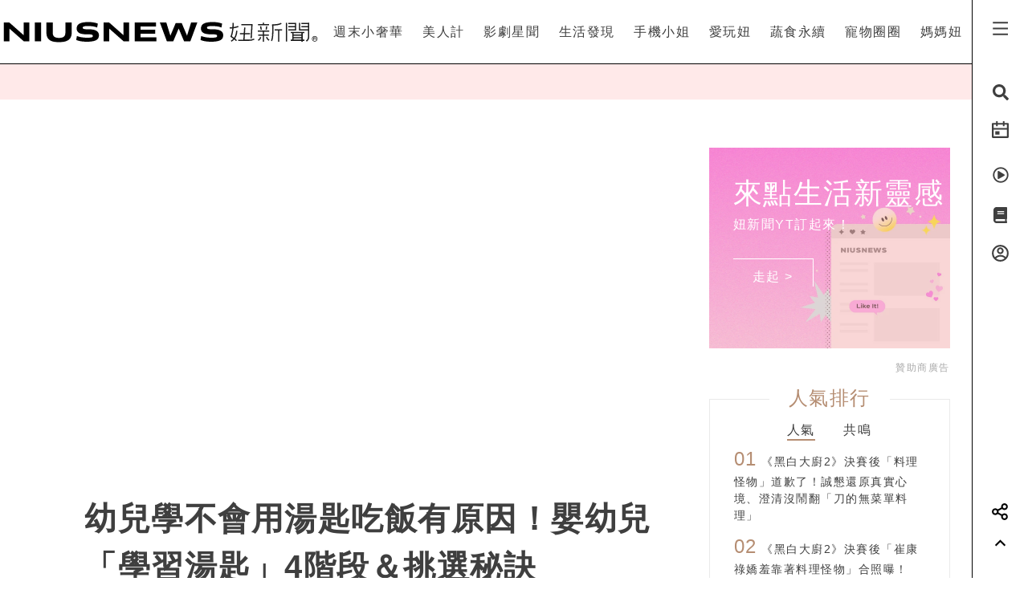

--- FILE ---
content_type: text/html; charset=UTF-8
request_url: https://www.niusnews.com/=P0fft0100
body_size: 82809
content:
<!DOCTYPE html>
<html lang="zh-tw">
  <head>
  	<base href="https://www.niusnews.com/" />

    <!-- Required meta tags always come first -->
    <meta charset="utf-8">
    <meta name="viewport" content="width=device-width, initial-scale=1, shrink-to-fit=no">
    <meta http-equiv="x-ua-compatible" content="ie=edge">


<meta itemprop="image" content="https://imgs.niusnews.com/upload/posts/posts_image3_113040_1636611475.jpg">
<meta itemprop="author" content="NIUSNEWS">
<meta itemprop="name" content="幼兒學不會用湯匙吃飯有原因！嬰幼兒「學習湯匙」4階段＆挑選秘訣">
<meta itemprop="datePublished" content="2021-11-11 16:55:00">

<meta property="og:site_name" content="妞新聞 niusnews"/>
<meta property="og:title" content="幼兒學不會用湯匙吃飯有原因！嬰幼兒「學習湯匙」4階段＆挑選秘訣 | 媽媽妞 | 妞新聞 niusnews"/>
<meta property="og:description" content="為了讓小孩早點學會自己吃飯，許多爸爸媽媽都會特地尋覓幼兒專用的湯匙，市面上也有很多看起來好像很厲害的設計，但爸爸媽媽你們知道嬰幼兒在學習使用 副食品、湯匙、學習、自己吃飯、推薦"/>
<meta property="og:url" content="https://www.niusnews.com/=P0fft0100"/>
<meta property="og:image" content="https://imgs.niusnews.com/upload/posts/posts_image3_113040_1636611475.jpg"/>

<link rel="canonical" href="https://www.niusnews.com/=P0fft0100"/>


<meta property=article:tag content=副食品>
<meta property=article:tag content=湯匙>
<meta property=article:tag content=學習>
<meta property=article:tag content=自己吃飯>
<meta property=article:tag content=推薦>
<meta property=article:section content=媽媽妞>



<script type="application/ld+json">
{
        "@context": "https://schema.org",
        "@type": "NewsArticle",
        "mainEntityOfPage": "https://www.niusnews.com/=P0fft0100",
        "headline": "媽媽妞",
        "url": "https://www.niusnews.com/=P0fft0100",
        "thumbnailUrl": "https://imgs.niusnews.com/upload/posts/posts_image3_113040_1636611475.jpg",
        "articleSection":"媽媽妞",
        "image":{
                "@type":"ImageObject",
                "url":"https://imgs.niusnews.com/upload/posts/posts_image3_113040_1636611475.jpg"
        },
        "dateCreated": "2021-11-11T14:17:55+08:00",
        "datePublished": "2021-11-11T16:55:00+08:00",
        "dateModified": "2022-01-07T11:31:30+08:00",
        "publisher": {
                "@type": "Organization",
                "name": " Niusnews妞新聞",
        "logo": {
                "@type": "ImageObject",
                "url": "https://assets.niusnews.com/logo/niusnews+logo+2017-01.png"
                }
        },
        "author":{
                "@type":"Organization",
                "name":"Niusnews妞新聞"
        },
        "keywords":["副食品","湯匙","學習","自己吃飯","推薦"],
        "description": "為了讓小孩早點學會自己吃飯，許多爸爸媽媽都會特地尋覓幼兒專用的湯匙，市面上也有很多看起來好像很厲害的設計，但爸爸媽媽你們知道嬰幼兒在學習使用 副食品、湯匙、學習、自己吃飯、推薦"}
</script>


<base href="https://www.niusnews.com/" />
<link rel="alternate" type="application/rss+xml" title="niusnews 妞新聞" href="https://feeds.feedburner.com/Niusnews" />
<meta name="Copyright" content="Copyright © 2011-2016, niusnews.com" />
<meta name="reply-to" content="service4n@niusnews.com" />
<meta name="robots" content="all" />
<meta property="fb:app_id" content="233004720096204"/>
<meta property="og:type" content="article"/>
<meta property="fb:pages" content="122152121162647" />
<meta property="article:author" content="https://www.facebook.com/niusnews" />
<meta property="article:publisher" content="https://www.facebook.com/niusnews" />

<title>幼兒學不會用湯匙吃飯有原因！嬰幼兒「學習湯匙」4階段＆挑選秘訣 | 副食品、湯匙、學習、自己吃飯、推薦 | 媽媽妞 | 妞新聞 niusnews</title>
<meta name="keywords" content="niusnews,妞新聞,副食品,湯匙,學習,自己吃飯,推薦" />
<meta name="description" content="為了讓小孩早點學會自己吃飯，許多爸爸媽媽都會特地尋覓幼兒專用的湯匙，市面上也有很多看起來好像很厲害的設計，但爸爸媽媽你們知道嬰幼兒在學習使用 副食品、湯匙、學習、自己吃飯、推薦" />


<link rel="shortcut icon" href="https://www.niusnews.com/favicon.ico" />

<meta http-equiv='expires' content='-1' />
<meta http-equiv='pragma' content='no-cache' />



<link rel="stylesheet" href="https://cdnjs.cloudflare.com/ajax/libs/twitter-bootstrap/4.0.0-alpha.6/css/bootstrap.min.css" />

<script src="https://cdnjs.cloudflare.com/ajax/libs/jquery/3.2.1/jquery.min.js"></script>
<script src="https://cdnjs.cloudflare.com/ajax/libs/tether/1.4.0/js/tether.min.js" integrity="sha384-DztdAPBWPRXSA/3eYEEUWrWCy7G5KFbe8fFjk5JAIxUYHKkDx6Qin1DkWx51bBrb" crossorigin="anonymous"></script>


<script src="https://cdnjs.cloudflare.com/ajax/libs/twitter-bootstrap/4.0.0-alpha.6/js/bootstrap.min.js"></script>

<link rel="stylesheet" href="css/idangerous.swiper.css">
<script defer src="js/idangerous.swiper.min.js"></script>

<!-- <script defer src="https://use.fontawesome.com/releases/v5.0.6/js/all.js"></script> -->
<!-- <script defer src="https://use.fontawesome.com/releases/v5.0.6/js/v4-shims.js"></script> -->
<!-- <script defer src="https://assets.niusnews.com/fa.5.10/js/all.min.js" crossorigin="anonymous"></script>
<script defer src="https://assets.niusnews.com/fa.5.10/js/v4-shims.min.js"></script> -->

<script src="https://cdnjs.cloudflare.com/ajax/libs/font-awesome/5.9.0/js/all.min.js" integrity="sha512-LW9+kKj/cBGHqnI4ok24dUWNR/e8sUD8RLzak1mNw5Ja2JYCmTXJTF5VpgFSw+VoBfpMvPScCo2DnKTIUjrzYw==" crossorigin="anonymous" referrerpolicy="no-referrer"></script>
<script src="https://cdnjs.cloudflare.com/ajax/libs/font-awesome/5.9.0/js/v4-shims.min.js" integrity="sha512-91m+ZGg5aSL6XUpAOw+c8vzTsNw2lwwQow/mqunXctqfMV1/d1b/fWF8m10bxnF0qJ3bEHSQuvv0bKqR3AEiiQ==" crossorigin="anonymous" referrerpolicy="no-referrer"></script>


<link rel="stylesheet" href="css/v5/meta.css?20230131">

<style>

</style>



<script type="text/javascript">

var isBusy = false;

jQuery.fn.center = function () {
    this.css("position","absolute");
    this.css("top", ( $(window).height() - this.outerHeight() ) / 2+$(window).scrollTop() + "px");
    this.css("left", ( $(window).width() - this.outerWidth() ) / 2+$(window).scrollLeft() + "px");
    return this;
}
jQuery.fn.randomize = function(selector){
  (selector ? this.find(selector) : this).parent().each(function(){
        $(this).children(selector).sort(function(){
            return Math.random() - 0.5;
        }).detach().appendTo(this);
    });

  return this;
}


var u_id = 0;

if('utm_source' in sessionStorage){
  u_id = sessionStorage['utm_source'];
}



var url = new URL(location.href);
var params = url.searchParams;
if(params.has('utm_source')){
  sessionStorage.setItem('pp_source',params.get('utm_source'));
}
if(params.has('utm_medium')){
  sessionStorage.setItem('pp_medium',params.get('utm_medium'));
}
if(params.has('utm_campaign')){
  sessionStorage.setItem('pp_campaign',params.get('utm_campaign'));
}


</script>


<!-- Google tag (gtag.js) -->
<script async src="https://www.googletagmanager.com/gtag/js?id=G-EX7HC69RDJ"></script>
<script>
  window.dataLayer = window.dataLayer || [];
  function gtag(){dataLayer.push(arguments);}
  gtag('js', new Date());


  
  gtag('config', 'G-EX7HC69RDJ',{ 'send_page_view': false });

  var gdata = {
    page_title: window.document.title,
    page_location: window.location.href,
    page_path: window.location.pathname,
    send_to: 'G-EX7HC69RDJ'
  };

      gdata['channel_id'] = '31';
        gdata['kind_id'] = '196';
        gdata['date_from'] = '2021-11-11';
        gdata['author_name'] = '河馬';
        gdata['country'] = 'US';
  
  if('utm_source' in sessionStorage){
    gdata['source'] = sessionStorage['utm_source'];
  }

  gtag('event', 'page_view', gdata);


</script>


<script>

  
    (function(i,s,o,g,r,a,m){i['GoogleAnalyticsObject']=r;i[r]=i[r]||function(){
    (i[r].q=i[r].q||[]).push(arguments)},i[r].l=1*new Date();a=s.createElement(o),
    m=s.getElementsByTagName(o)[0];a.async=1;a.src=g;m.parentNode.insertBefore(a,m)
    })(window,document,'script','https://www.google-analytics.com/analytics.js','ga');

    ga('create', 'UA-2484953-6', 'auto');


    
          ga('set', 'dimension1', '31');
              ga('set', 'dimension2', '196');
              ga('set', 'dimension3', '河馬');
              ga('set', 'dimension4', 'US');
    
    if('utm_source' in sessionStorage){
      ga('set', 'dimension5', sessionStorage['utm_source']);
    }

    ga('send', 'pageview');


    if('utm_source' in sessionStorage){
      ga('create', 'UA-2484953-17', 'auto',{'name':'WifiProperty'});
      ga('WifiProperty.send', 'pageview');
    }


    

    

</script>

<script type="text/javascript">
  if (typeof _gaq === 'undefined' || typeof _gaq !== 'object') {
    var _gaq = {};
    _gaq.push =  function(array){
      if(array[0] === '_trackPageview'){
        //  dataLayer.push({
        //   'event': 'pageview',
        //   'pagePath': array[1]
        // });

      }else if(array[0] === '_trackEvent'){
        // dataLayer.push({
        //   'event': 'event',
        //   'category': array[1],
        //   'action': array[2],
        //   'label': array[3],
        //   'value': array[4]
        // });
        category = array[1];
        action  = array[2];
        label = array[3];
        value = array[4]?array[4]:0;

        gaV4('send', 'event', category,action,label,value, {'nonInteraction': 1});
      }
    }
  }
</script>

<script>
function gaV4(send,evt,category,action,label,value){
  gtag('event', category, {
    event_action:typeof(action) !== "undefined"?action:"",
    event_category:typeof(category) !== "undefined"?category:"",
    event_label:typeof(label) !== "undefined"?label:"",
    event_value:typeof(value) !== "undefined"?value:"",
  });
  // ga( 'send', 'event', category, action, label);
}
</script>

<script>

var isBusy = false;


var isLogin = 0;
var fbLoginUrl = 'https://www.facebook.com/v8.0/dialog/oauth?client_id=233004720096204&redirect_uri=https%3A%2F%2Fwww.niusnews.com%2Fauth%2Foauth&state=https%3A%2F%2Fwww.niusnews.com%2F%3DP0fft0100&scope=email&auth_type=rerequest';
var fbLogoutUrl = '';





var _naq = [];

window.onbeforeunload = function(){
  $.ajaxSetup({async:false});
  sendNaq();
  $.ajaxSetup({async:true});
}

_naq.push(['View', 'View', 'v113040',location.href,1,u_id]);

function sendNaq(){
  if(_naq.length != 0){

    for(i=0;i<_naq.length;i++){
      $.ajax({
        url: 'index.php/api/g',
        data : {t:_naq[i][0],k:_naq[i][1],i:_naq[i][2],h:_naq[i][3],v:_naq[i][4],u:_naq[i][5]},
        type :  'GET',
        dataType: 'json',
        error: function(xhr) {
        },
        success: function(response) {
        }
      });
    }

    _naq = [];
  }
}



function doSnsShare(type, text, url){

  if(typeof text == "undefined") text = encodeURIComponent(document.title);
  else text = encodeURIComponent(text);

  if(typeof url == "undefined") url = encodeURIComponent(location.href);
  else url = encodeURIComponent(url);

      text = encodeURIComponent("幼兒學不會用湯匙吃飯有原因！嬰幼兒「學習湯匙」4階段＆挑選秘訣 | 媽媽妞 | 妞新聞");
  

  switch(type){
    case "fb":
      window.open('https://www.facebook.com/sharer/sharer.php?u='+url);
      gaV4('send', 'event', 'Share', 'click', 'FB');
      break;
    case "google":
      window.open('https://plus.google.com/share?url='+url);
      break;
    case "line":
      // window.open('http://line.me/R/msg/text/?'+text+' '+ url);
      // location.href = 'http://line.me/R/msg/text/?'+text+' '+ url;
      location.href = 'https://social-plugins.line.me/lineit/share?url=' + url;
      gaV4('send', 'event', 'Share', 'click', 'Twitter');
      break;
    case "plurk":
      window.open("http://www.plurk.com/?qualifier=shares&status="+url);
      break;
    case "twitter":
      window.open("http://twitter.com/share?text="+text+"&url="+url);
      gaV4('send', 'event', 'Share', 'click', 'Line');
      break;
  }

}

$(document).ready(function(){

  sendNaq();

  var bstr = "";
  $('a').each(function(){

    // if($(this).find("img").length == 0) return;

    var h = $(this).attr("href");
    if(h != undefined){
      var i = h.indexOf("gotoBanner");

      if(i != -1 && $(this).offset().top > 0){
        bstr += h.substring(i+11,h.length)+",";
      }
    }
  });

  if(bstr == "") return;

  //$.ajaxSetup({async:false});

  $.ajax({
    url: 'index.php/api/br',
    data : {str:bstr},
    type :  'GET',
    dataType: 'json',
    error: function(xhr) {
    },
    success: function(response) {
    }
  });

  //$.ajaxSetup({async:true});

  $("body").bind('copy', function (e) {
    if (typeof window.getSelection == "undefined") return; //IE8 or earlier...

    var body_element = document.getElementsByTagName('body')[0];
    var selection = window.getSelection();

    //if the selection is short let's not annoy our users
    if (("" + selection).length < 30) return;

    if(("" + selection).indexOf("http") == 0){
      alert("網址複製完成");
      return;
    }

    //create a div outside of the visible area
    //and fill it with the selected text
    var newdiv = document.createElement('div');
    newdiv.style.position = 'absolute';
    newdiv.style.left = '-99999px';
    body_element.appendChild(newdiv);
    newdiv.appendChild(selection.getRangeAt(0).cloneContents());

    //we need a <pre> tag workaround
    //otherwise the text inside "pre" loses all the line breaks!
    if (selection.getRangeAt(0).commonAncestorContainer.nodeName == "PRE") {
      newdiv.innerHTML = "<pre>" + newdiv.innerHTML
      + "</pre><br />原文網址: <a href='" + document.location.href + "'>"
      + document.location.href + "</a> &copy; 妞新聞 www.niusnews.com";
    }
    else
      newdiv.innerHTML += "<br /><br />原文網址: <a href='"
      + document.location.href + "'>"
      + document.location.href + "</a> &copy; 妞新聞 www.niusnews.com";

    selection.selectAllChildren(newdiv);
    window.setTimeout(function () { body_element.removeChild(newdiv); }, 200);
  });


});



</script>




<!-- 將這個標記放在標頭中，或放在內文結尾標記前面。 -->
<script src="https://apis.google.com/js/platform.js" async defer>
  {lang: 'zh-TW'}
</script>


<!-- Begin comScore Tag -->
<script>
  var _comscore = _comscore || [];
  _comscore.push({ c1: "2", c2: "22455232" });
  (function() {
    var s = document.createElement("script"), el = document.getElementsByTagName("script")[0]; s.async = true;
    s.src = (document.location.protocol == "https:" ? "https://sb" : "http://b") + ".scorecardresearch.com/beacon.js";
    el.parentNode.insertBefore(s, el);
  })();
</script>
<noscript>
  <img src="http://b.scorecardresearch.com/p?c1=2&c2=22455232&cv=2.0&cj=1" />
</noscript>
<!-- End comScore Tag -->



<!-- Facebook Pixel Code -->
<script>
!function(f,b,e,v,n,t,s){if(f.fbq)return;n=f.fbq=function(){n.callMethod?
n.callMethod.apply(n,arguments):n.queue.push(arguments)};if(!f._fbq)f._fbq=n;
n.push=n;n.loaded=!0;n.version='2.0';n.queue=[];t=b.createElement(e);t.async=!0;
t.src=v;s=b.getElementsByTagName(e)[0];s.parentNode.insertBefore(t,s)}(window,
document,'script','https://connect.facebook.net/en_US/fbevents.js');

fbq('init', '331657133891908');

///=P0fft0100










      fbq('init', '767611404537978');
  




fbq('track', "PageView");

</script>
<noscript><img height="1" width="1" style="display:none"
src="https://www.facebook.com/tr?id=331657133891908&ev=PageView&noscript=1"
/></noscript>
<!-- End Facebook Pixel Code -->




<script async='async' src='https://www.googletagservices.com/tag/js/gpt.js'></script>
<script>
  var googletag = googletag || {};
  googletag.cmd = googletag.cmd || [];
</script>

<script>
  var AD22152802429 = 0;
  var AD22152802429_slot;
  
  // AD22152802429 = 0;

  googletag.cmd.push(function() {
              
              googletag.defineSlot('/50771036/Niusnews_charming_RectangleA', [300, 250], 'div-gpt-ad-64').addService(googletag.pubads()).setCollapseEmptyDiv(true);
                
              googletag.defineSlot('/50771036/Niusnews_charming_RectangleB', [300, 250], 'div-gpt-ad-10').addService(googletag.pubads()).setCollapseEmptyDiv(true);
                
              googletag.defineSlot('/50771036/Niusnews_charming_RectangleD', [300, 250], 'div-gpt-ad-26').addService(googletag.pubads()).setCollapseEmptyDiv(true);
                
              googletag.defineSlot('/50771036/Niusnews_charming_HalfPage', [300, 600], 'div-gpt-ad-34').addService(googletag.pubads()).setCollapseEmptyDiv(true);
                
              googletag.defineSlot('/50771036/Niusnews_charming_MobileRectangle', [300, 250], 'div-gpt-ad-46').addService(googletag.pubads()).setCollapseEmptyDiv(true);
                
              googletag.defineSlot('/50771036/Niusnews_charming_BottomRectangle', [300, 250], 'div-gpt-ad-55').addService(googletag.pubads()).setCollapseEmptyDiv(true);
                
              googletag.defineSlot('/50771036/OneAD_IP', [1, 1], 'div-gpt-ad-84').addService(googletag.pubads()).setCollapseEmptyDiv(true);
                
              googletag.defineSlot('/50771036/OneAD_MIR', [[1, 1],[300,250]], 'div-gpt-ad-85').addService(googletag.pubads()).setCollapseEmptyDiv(true);
                
              googletag.defineSlot('/50771036/DAN_PMP', [970, 250], 'div-gpt-ad-87').addService(googletag.pubads()).setCollapseEmptyDiv(true);
          
    
    if(AD22152802429){
      console.log("Show 22152802429");
      AD22152802429_slot = googletag.defineSlot('/22152802429/niusnews_1x1_home', [1, 1], 'div-gpt-ad-1639727365638-0').addService(googletag.pubads());
    }

    googletag.pubads().enableSingleRequest();
    googletag.enableServices();
  });
</script>








<!-- mobile -->


<script src="https://cdnjs.cloudflare.com/ajax/libs/lazysizes/5.2.0/lazysizes.min.js" integrity="sha256-h2tMEmhemR2IN4wbbdNjj9LaDIjzwk2hralQwfJmBOE=" crossorigin="anonymous" async=""></script>










<link rel="stylesheet" href="css/v5/view.css?20210422">
<link rel="stylesheet" href="css/v5/japan-i.plugin.css?20200813">


<style>
	iframe.instagram-media{
		margin:15px auto !important;
	}
</style>



  </head>
  <body>



<div id="fb-root"></div>
<script>
  window.fbAsyncInit = function() {
    FB.init({
      appId      : '233004720096204', // App ID
      channelURL : '//www.niusnews.com/index.php/fbchannel.html',
      status     : true, // check login status
      cookie     : true, // enable cookies to allow the server to access the session
      oauth      : true, // enable OAuth 2.0
      xfbml      : true,  // parse XFBML,
      version    : 'v6.0'
    });
  };
// Load the SDK Asynchronously
(function(d, s, id) {
  var js, fjs = d.getElementsByTagName(s)[0];
  if (d.getElementById(id)) {return;}
  js = d.createElement(s); js.id = id;
  js.async=true;
  js.src = "//connect.facebook.net/zh_TW/sdk.js";
  fjs.parentNode.insertBefore(js, fjs);
}(document, 'script', 'facebook-jssdk'));</script>



<style>

.top-menu{
	height:80px;
	background-color: #fff;
	/*-webkit-filter: drop-shadow(3px 3px 3px rgba(136, 136, 136, 0.1));*/
  /*filter: drop-shadow(3px 3px 3px rgba(136, 136, 136, 0.1));*/
  z-index: 10;
  padding-right:70px;
  padding-left: 0px;
  border-bottom: 1px solid #000;
}
.top-menu .top-menu-items{
	display: flex;
	justify-content: space-around;
}
.top-menu .top-menu-items div{
	display: inline-block;
	line-height: 80px;
	width: auto;
	cursor: pointer;
	position: relative;
}

.top-menu .top-menu-items div:after{
	position: absolute;
	bottom: 20px;
	left:0px;
	width: 0px;
	height: 2px;
	background-color: #f4aeae;
	content: '';
	transition: 0.3s cubic-bezier(0.68, -0.55, 0.265, 1.55);
}

.top-menu .top-menu-items div:hover:after{
	width:100%;
}


.left-menu{
	position: fixed;
	right:0px;
	top:0px;
	background-color: #fff;
	width: 70px;
	height: 100%;
	z-index: 20;
	border-left:1px solid #000;
}
.left-menu > div{
	font-size:20px;
	text-align: center;
	margin-bottom:20px;
	transition: 0.3s cubic-bezier(0.68, -0.55, 0.265, 1.55);
	cursor: pointer;
}
.left-menu > div:hover{
	/*color:#f4aeae;*/
	transform: scale(1.5);
}

.left-menu > div:hover .st4{
	opacity: 1.0;
}

.left-menu .left-menu-bar{
	height:80px;
	line-height: 76px;
	transform:translate(0px,3px);
}
.left-menu .left-menu-bar:hover{
	transform: rotate(90deg) scale(1.5) translate(-1px,3px);
}

.col-logo{
	height: 80px;
	padding-top:15px;
}

.logo-heart{
	display: inline-block;
	margin-right:10px;
	margin-left:70px;
	padding-left:15px;
	vertical-align: middle;
}
.logo-name-cn, .logo-name-en, .logo-text{
	display: none;
	vertical-align: middle;
}
.logo-text{
	color:#f4aeae;
	width:200px;
	vertical-align:middle;
	font-size:1.4rem;
	margin-top:0px;
	height: 56px;
	line-height: 56px;
	letter-spacing: 5px;
}


.top-menu-dropdown{
	width:100%;
	height: 240px;
	position: fixed;
	top:80px;
	left:0px;
	z-index: 6;
	background-color: rgba(255,233,233,0.95);
	display: none;
}

.dropdown-post{
	font-size:14px;
	width:240px;
	display: inline-block;
}
.dropdown-post:nth-child(1){
	margin:30px 15px 30px 30px;
}
.dropdown-post:nth-child(2){
	margin:30px 30px 30px 15px;
}
.dropdown-post .subject{
	margin-top:15px;
	font-size:14px;
	color:#3f3f3f;
	height: 40px;
	overflow-y: hidden;
}

.dropdown-post .dropdown-post-wrapper{
	width:240px;
	height:126px;
	overflow: hidden;
	position: relative;
}
.dropdown-post .dropdown-post-loading{
	position: absolute;
	top:50%;
	left:50%;
	font-size:40px;
	margin:-20px 0px 0px -20px;
	z-index: -1;
}
.dropdown-post img{
	object-fit: cover;
	transition: 0.3s cubic-bezier(0.68, -0.55, 0.265, 1.55);
}
.dropdown-post:hover img{
	transform: scale(1.2);
}


.dropdown-kinds{
	max-width:180px;
	border-left:0px solid #fff;
	height:240px;
	padding:30px;
}
.dropdown-kinds a{
	display: block;
	line-height: 36px;
}
.dropdown-kinds a:hover{
	text-decoration: none;
	color:#b58d72;
}


.searchfixed{
	height: 100vh;
	width: 100vw;
	background-color: rgba(255,233,233,.95);
	animation: fadeInUp 0.3s ;
	display: none;
	padding: 20px 5px 20px 5px;
	color: #3f3f3f;
	font-size: 16px;
	/*cursor: url(images/v5/time.png), auto;*/
}
.searchfixed .search-title{
	color:#b58d73;
	font-size: 4rem;
	margin-bottom: 3rem;
	padding-left: 3rem;
}
.searchfixed input, .searchfixed select, .searchfixed option{
  text-align: center;
  background-color: transparent;
  border-width: 0px;
  border-style: solid;
  border-bottom-width: 1px;
  border-bottom-color: #999;
  /*width: calc(100% - 50px);*/
  /*font-size: 80px;*/
  /*color:#b58d73;*/
}
.searchfixed input{
	color:#b58d73;
}.searchfixed option{
	color:#3f3f3f;
}


.searchfixed ::-webkit-input-placeholder { /* Chrome/Opera/Safari */
  color: #888;
}
.searchfixed ::-moz-placeholder { /* Firefox 19+ */
  color: #888;
}
.searchfixed :-ms-input-placeholder { /* IE 10+ */
  color: #888;
}
.searchfixed :-moz-placeholder { /* Firefox 18- */
  color: #888;
}
.searchfixed input:focus{
	outline: none;
}

.hotsearch{
	display: inline-block;
	font-size:0.875rem;
	margin-left: 10px;
	margin-bottom:15px;
	line-height: 20px;
	padding: 5px 15px;
}
.hotsearch a:hover{
	color:inherit;
	text-decoration: none;
}

@keyframes fadeInUp{
	0% {
		transform: translate(0,20px);
		opacity: 0;
	}
	100%{
		transform: translate(0,0);
		opacity: 1;
	}
}


.red-dot{
	width: 6px;height:6px;border-radius: 3px;background-color: red;position: absolute;top:5px;right:15px;
}

@media (max-width: 1120px){
	.top-menu{
		height:60px;
		padding-right:0px;
	}
	.left-menu .left-menu-bar{
		height:60px;
		line-height: 60px;
	}
	.logo-heart{
		margin-left:0px;
		margin-top:10px;
		margin-right:0px;
	}
	.logo-name-cn-m{
		margin-top:2px;
	}
	.left-menu{
		width:40px;
	}
	.searchfixed{
		padding-right:40px;
		position: fixed;
		top:60px;
		left:0px;
	}
	.searchfixed input{
		/*width: 100%;*/
		/*font-size:60px;*/
	}

	.red-dot{
		right:0px;
	}
}

</style>



<h1 style="display: none;">幼兒學不會用湯匙吃飯有原因！嬰幼兒「學習湯匙」4階段＆挑選秘訣</h1>
<h2 style="display: none;">女孩的心動發現</h2>

<div class="w-100 top-menu top-menu-lg fixed-top hidden-xl-up d-flex justify-content-center align-items-center" style="padding-right:40px;">

					<a href="/">
				<img src="https://assets.niusnews.com/logo/niusnews_logo_2023.svg" width="222">
			</a>
		</div>

<div class="container-fluid top-menu top-menu-xl fixed-top hidden-lg-down">
 	<div class="row no-gutters">
		<div class="col-4 col-lg-4 col-logo d-flex justify-contents-center align-items-center pt-0">

		<a href="/"><img src="https://assets.niusnews.com/logo/niusnews_logo_2023.svg" width="400" style="max-width: 100%;"></a>


<a href="/"><div class="logo-text">女孩的心動發現</div></a>

		</div>
		<div class="col-8 col-lg-8 top-menu-items text-right">
											<div data-code="NiusLuxury"><a href="/channel/NiusLuxury" onclick="gaV4('send', 'event','top-channel','click', 'NiusLuxury' );">週末小奢華</a></div>
											<div data-code="charming"><a href="/channel/charming" onclick="gaV4('send', 'event','top-channel','click', 'charming' );">美人計</a></div>
											<div data-code="entertainment"><a href="/channel/entertainment" onclick="gaV4('send', 'event','top-channel','click', 'entertainment' );">影劇星聞</a></div>
											<div data-code="life"><a href="/channel/life" onclick="gaV4('send', 'event','top-channel','click', 'life' );">生活發現</a></div>
											<div data-code="missphone"><a href="/channel/missphone" onclick="gaV4('send', 'event','top-channel','click', 'missphone' );">手機小姐</a></div>
											<div data-code="misstrip"><a href="/channel/misstrip" onclick="gaV4('send', 'event','top-channel','click', 'misstrip' );">愛玩妞</a></div>
											<div data-code="vegan"><a href="/channel/vegan" onclick="gaV4('send', 'event','top-channel','click', 'vegan' );">蔬食永續</a></div>
											<div data-code="pets"><a href="/channel/pets" onclick="gaV4('send', 'event','top-channel','click', 'pets' );">寵物圈圈</a></div>
											<div data-code="mamanius"><a href="/channel/mamanius" onclick="gaV4('send', 'event','top-channel','click', 'mamanius' );">媽媽妞</a></div>
										<!-- <div data-code=""><a href="/stuff" onclick="gaV4('send', 'event','top-channel','click', 'stuff' );">好物編輯台</a></div> -->
		</div>
 	</div>
</div>


<div class="searchfixed text-center">
	<div style="max-width: 700px;margin: auto;padding-top: 50px">
		<div style="float: right;padding-right: 30px">
			<img src="images/v5/svg/close.svg" style="width: 20px;cursor: pointer;" onclick="$('.searchfixed').hide();">
		</div>
		<div class="search-title">Search</div>
				<input type="text" class="txt-search-kw" placeholder="請輸入欲搜尋關鍵字">
		<br>

		<div style="display: inline-block;font-size:1.5rem;margin-top: 3rem" class="txt-dancing">tags</div>
						<div class="hotsearch">
				<a href="/search/new/香港走走">香港走走</a>
			</div>
						<div class="hotsearch">
				<a href="/search/new/星座點點名">星座點點名</a>
			</div>
						<div class="hotsearch">
				<a href="/search/new/當日運勢">當日運勢</a>
			</div>
						<div class="hotsearch">
				<a href="/search/new/星座運勢">星座運勢</a>
			</div>
						<div class="hotsearch">
				<a href="/search/new/CareBears彩虹熊">CareBears彩虹熊</a>
			</div>
				</div>
</div>

<script>
$(document).ready(function(){
	$(".txt-search-kw").keyup(function(e){
    var code = e.which; // recommended to use e.which, it's normalized across browsers
    if(code==13){
    	if($(".sel-search-subkind").val()){
    		searchData();
    		$('.searchfixed').hide();
    	}else{
	    	e.preventDefault();
	    	location.href = "/search/new/"+$('.txt-search-kw').val();
    	}
    }
	});
});
</script>



<div class="top-menu-dropdown">
	<div class="container-fluid" style="max-width:900px;margin:auto;height:100%;">
		<div class="row no-gutters">
			<div class="col dropdown-kinds">
				<a href="/">美人計</a>
			</div>
			<div class="col col-md-auto dropdown-posts">

			</div>
		</div>
	</div>

</div>


<div class="left-menu">
	<div class="left-menu-bar">
		<!-- <i class="fas fa-bars" aria-hidden="true"></i> -->
		<!-- <img src="https://assets.niusnews.com/icon/v6/icon_bar.svg" width=25> -->
		 
	<svg width="25" height="25" viewBox="0 0 20 20" fill="none" xmlns="http://www.w3.org/2000/svg">
		<path d="M2.5 3.33334H17.5V5.00001H2.5V3.33334ZM2.5 9.16668H17.5V10.8333H2.5V9.16668ZM2.5 15H17.5V16.6667H2.5V15Z" fill="currentColor"/>
	</svg>
	
	</div>
	<div class="left-menu-search"><i class="fa fa-search" aria-hidden="true"></i></div>
	<!-- <div class="left-menu-smile" data-animation="false"  data-toggle="tooltip" data-placement="left" title="妞達人"><i class="fa fa-smile-o" aria-hidden="true"></i></div> -->

	<div class="left-menu-event" data-animation="false" data-toggle="tooltip" data-placement="left" title="妞活動">
		<a href="/event" onclick="gaV4('send', 'event','right-menu','click', 'event' );">
			<!-- <i class="fa fa-bullhorn" aria-hidden="true"></i> -->
			<!-- <img src="https://assets.niusnews.com/icon/v6/icon_event.svg" width=25> -->
			 
			<svg width="25" height="25" viewBox="0 0 20 20" fill="none" xmlns="http://www.w3.org/2000/svg">
				<path d="M14.1667 2.5H17.5C17.721 2.5 17.933 2.5878 18.0892 2.74408C18.2455 2.90036 18.3333 3.11232 18.3333 3.33334V16.6667C18.3333 16.8877 18.2455 17.0996 18.0892 17.2559C17.933 17.4122 17.721 17.5 17.5 17.5H2.49999C2.27898 17.5 2.06701 17.4122 1.91073 17.2559C1.75445 17.0996 1.66666 16.8877 1.66666 16.6667V3.33334C1.66666 3.11232 1.75445 2.90036 1.91073 2.74408C2.06701 2.5878 2.27898 2.5 2.49999 2.5H5.83332V0.833336H7.49999V2.5H12.5V0.833336H14.1667V2.5ZM16.6667 7.5V4.16667H14.1667V5.83334H12.5V4.16667H7.49999V5.83334H5.83332V4.16667H3.33332V7.5H16.6667ZM16.6667 9.16667H3.33332V15.8333H16.6667V9.16667ZM4.99999 10.8333H9.16666V14.1667H4.99999V10.8333Z" fill="currentColor"/>
			</svg>
	
		</a>
	</div>

	<div class="left-menu-video" data-animation="false" data-toggle="tooltip" data-placement="left" title="妞影音">
		<a href="/video" onclick="gaV4('send', 'event','right-menu','click', 'video' );">
			<i class="fa fa-play-circle-o" aria-hidden="true"></i>
		</a>
	</div>

	<!-- <div class="left-menu-niusselect" data-animation="false" data-toggle="tooltip" data-placement="left" title="剁手指小姐">
		<a href="/channel/select" onclick="gaV4('send', 'event','right-menu','click', 'select' );"><img src="images/v5/svg/niusselect.svg" width=27></a>
	</div> -->
	<div class="left-menu-lab" data-animation="false" data-toggle="tooltip" data-placement="left" title="妞評比百科">
		<a href="/lab" onclick="gaV4('send', 'event','right-menu','click', 'select' );">
			<!-- <img src="https://assets.niusnews.com/niuspedia/icon.png" width=35> -->
			<i class="fas fa-book" aria-hidden="true"></i>
		</a>
	</div>

	<!-- <div class="left-menu-pinkpick" data-animation="false" data-toggle="tooltip" data-placement="left" title="粉色選物店">
		<a href="/pinkpick" target="_blank" onclick="gaV4('send', 'event','right-menu','click', 'pinkpick' );"><img src="images/pinkpick/logo/logo_1_000.svg" width=25></a>
	</div> -->
	

	<div class="left-menu-user" data-animation="false" data-toggle="tooltip" data-placement="left" title="妞會員" style="position: relative;">

				<a href="javascript:void(openGeneralLogin())" style="">
					<!-- <i class="fas fa-user" aria-hidden="true"></i> -->
			<!-- <img src="https://assets.niusnews.com/icon/v6/icon_member.svg" width=25> -->
			<!-- <img src="images/v5/svg/bow-right.svg" width=22> -->
			 
			<svg width="25" height="25" viewBox="0 0 20 20" fill="none" xmlns="http://www.w3.org/2000/svg">
				<path d="M9.99999 18.3333C5.39749 18.3333 1.66666 14.6025 1.66666 9.99999C1.66666 5.39749 5.39749 1.66666 9.99999 1.66666C14.6025 1.66666 18.3333 5.39749 18.3333 9.99999C18.3333 14.6025 14.6025 18.3333 9.99999 18.3333ZM5.84416 15.2133C7.02378 16.1564 8.48972 16.6691 9.99999 16.6667C11.6417 16.6667 13.1442 16.0733 14.3058 15.09C13.7631 14.5331 13.1142 14.0907 12.3975 13.789C11.6808 13.4873 10.9109 13.3323 10.1333 13.3333C9.32715 13.3324 8.52958 13.499 7.79121 13.8227C7.05285 14.1463 6.38981 14.6199 5.84416 15.2133ZM4.67999 14.0167C5.38037 13.2734 6.22555 12.6814 7.16344 12.2773C8.10133 11.8731 9.11206 11.6653 10.1333 11.6667C11.118 11.6654 12.0933 11.8586 13.0031 12.2353C13.9129 12.612 14.7394 13.1647 15.435 13.8617C16.1484 12.8576 16.5697 11.6755 16.6521 10.4466C16.7346 9.21765 16.475 7.98989 15.9021 6.89954C15.3292 5.80918 14.4654 4.89884 13.4066 4.26953C12.3478 3.64021 11.1354 3.31652 9.90383 3.33437C8.67226 3.35221 7.46971 3.71089 6.42959 4.37062C5.38947 5.03035 4.55246 5.96532 4.0114 7.07182C3.47034 8.17832 3.2464 9.41308 3.36442 10.6391C3.48244 11.8651 3.9378 13.0345 4.67999 14.0175V14.0167ZM9.99999 10.8333C9.11593 10.8333 8.26809 10.4821 7.64297 9.85701C7.01785 9.23189 6.66666 8.38404 6.66666 7.49999C6.66666 6.61593 7.01785 5.76809 7.64297 5.14297C8.26809 4.51785 9.11593 4.16666 9.99999 4.16666C10.884 4.16666 11.7319 4.51785 12.357 5.14297C12.9821 5.76809 13.3333 6.61593 13.3333 7.49999C13.3333 8.38404 12.9821 9.23189 12.357 9.85701C11.7319 10.4821 10.884 10.8333 9.99999 10.8333ZM9.99999 9.16666C10.442 9.16666 10.8659 8.99106 11.1785 8.6785C11.4911 8.36594 11.6667 7.94202 11.6667 7.49999C11.6667 7.05796 11.4911 6.63404 11.1785 6.32148C10.8659 6.00892 10.442 5.83332 9.99999 5.83332C9.55796 5.83332 9.13404 6.00892 8.82148 6.32148C8.50892 6.63404 8.33332 7.05796 8.33332 7.49999C8.33332 7.94202 8.50892 8.36594 8.82148 8.6785C9.13404 8.99106 9.55796 9.16666 9.99999 9.16666Z" fill="currentColor"/>
			</svg>
	
		</a>

			</div>


	<!-- <div class="left-menu-pets" data-animation="false" data-toggle="tooltip" data-placement="left" title="寵物圈圈">
		<a href="/member/pets" onclick="gaV4('send', 'event','right-menu','click', 'pets' );">
			<i class="fas fa-paw"></i>
		</a>
	</div> -->


	<!-- <div class="left-menu-milktea" data-animation="false" data-toggle="tooltip" data-placement="left" title="台灣奶茶節">
		<a href="/milktea2020" target="_blank" onclick="gaV4('send', 'event','right-menu','click', 'milktea' );"><img src="https://assets.niusnews.com/event_2020/milktea/icon-cup.svg" width=30></a>
	</div>
 -->
 	<!-- <div class="left-menu-coffee" data-animation="false" data-toggle="tooltip" data-placement="left" title="咖啡日安">
		<a href="/everydaycoffee2022" target="_blank" onclick="gaV4('send', 'event','right-menu','click', 'coffee' );">
			<i class="fas fa-mug-hot" aria-hidden="true"></i>
		</a>
	</div> -->


	<!-- <div class="left-menu-sharp" data-animation="false" data-toggle="tooltip" data-placement="left" title="SHARP夏普">
		<a href="/event/sharp" onclick="gaV4('send', 'event','right-menu','click', 'sharp' );">
			<svg width="25" height="25" fill="currentColor" xmlns="http://www.w3.org/2000/svg" viewBox="0 0 192 192">
				<path d="m96,26.45c-26.25,0-38.21,6.73-38.21,12.97s11.96,12.97,38.21,12.97,38.21-6.73,38.21-12.97-11.96-12.97-38.21-12.97Z"/><path d="m161.05,52.81l-4.1-28.2c-1.46-10.03-10.2-17.59-20.33-17.59H55.38c-10.13,0-18.87,7.56-20.33,17.59l-4.1,28.19c-.21,1.45-.32,2.93-.32,4.4v100.81c0,10.62,8.1,19.39,18.45,20.44v.92c0,2.06,1.67,3.74,3.74,3.74h13.84c2.06,0,3.74-1.67,3.74-3.74v-.81h51.21v.81c0,2.06,1.67,3.74,3.74,3.74h13.84c2.06,0,3.74-1.67,3.74-3.74v-.92c10.35-1.05,18.45-9.82,18.45-20.44V57.2c0-1.47-.11-2.95-.32-4.39Zm-10.89,105.21c0,5.15-4.19,9.34-9.34,9.34H51.17c-5.15,0-9.34-4.19-9.34-9.34V57.2c0-.93.07-1.86.2-2.78l4.1-28.2c.66-4.56,4.64-7.99,9.24-7.99h81.23c4.6,0,8.58,3.44,9.24,7.99l4.11,28.2c.13.91.2,1.85.2,2.78v100.81Z"/><path d="m125.3,64.31h-28.63c-3.09,0-5.6,2.51-5.6,5.6s2.51,5.6,5.6,5.6h28.63c3.09,0,5.6-2.51,5.6-5.6s-2.51-5.6-5.6-5.6Z"/><path d="m82.59,64.31h-6.35c-3.09,0-5.6,2.51-5.6,5.6s2.51,5.6,5.6,5.6h6.35c3.09,0,5.6-2.51,5.6-5.6s-2.51-5.6-5.6-5.6Z"/><path d="m62.15,64.31h-6.35c-3.09,0-5.6,2.51-5.6,5.6s2.51,5.6,5.6,5.6h6.35c3.09,0,5.6-2.51,5.6-5.6s-2.51-5.6-5.6-5.6Z"/>
			</svg>
		</a>
	</div> -->

<!-- 	<div class="left-menu-pineapplecakes" data-animation="false" data-toggle="tooltip" data-placement="left" title="鳳梨酥名品點點名">
		<a href="/Pineapplecakes?utm_source=nius&utm_medium=bn&utm_campaign=sidebar" target="_blank" onclick="gaV4('send', 'event','right-menu','click', 'pineapplecakes' );"><img src="https://assets.niusnews.com/event_2020/pineapplecakes/images/menu-pineapple.svg?1" width=30></a>
	</div> -->




</div>



<style>
.burger-menu{
	position: relative;
	position: fixed;
	top:0px;
	left:0px;
	width: 100%;
	height: 100%;
	z-index: 9998;
	background-color: rgba(255,233,233,.95);
	animation: fadeInUp 0.3s ;
	/*cursor: url(images/v5/time.png), auto;*/
	overflow-y: scroll;
	display: none;
	padding-top:60px;
}
.burger-menu .btn-sns a:hover{
	color:inherit;
}
.burger-menu input:focus{
	outline: none;
}

.burger-menu ::-webkit-input-placeholder { /* Chrome/Opera/Safari */
  color: #3f3f3f;
}
.burger-menu ::-moz-placeholder { /* Firefox 19+ */
  color: #3f3f3f;
}
.burger-menu :-ms-input-placeholder { /* IE 10+ */
  color: #3f3f3f;
}
.burger-menu :-moz-placeholder { /* Firefox 18- */
  color: #3f3f3f;
}

.burger-menu .channel-name a{
	font-size:1.5rem;
	color:#b58d72;
}
.burger-menu .kind-name a{
	font-size:0.875rem;
	line-height: 2.0rem;
}

.burger-menu .channel-name a:hover, .burger-menu .kind-name a:hover{
	text-decoration: none;
	color:auto;
}
.burger-channels{
	padding:60px 0px;
}

.burger-menu .btn-close{
	position: absolute;top:-30px;right:0px;font-size:2rem;cursor:pointer;
}
.burger-menu .btn-close img{
	width:45px;
}

@media (max-width: 1120px){
  .burger-menu .container{
    margin-right:0px;
  }
  .burger-channels{
  	padding:5px 0px;
  }
  .burger-menu{
		padding-top:15px;
  }
  .col-burger-channel-sm{
  	margin-bottom:0px;
  	border-bottom:1px solid #fff;
  }
  .col-burger-channel-sm .kind-name{
  	display: inline-block;
  	margin:0px 12px 0px 0px;
  }
  .burger-menu .btn-close{
		position: absolute;top:-15px;
	}
  .burger-menu .btn-close img{
		width:35px;
	}
	.burger-menu{
		background-color: rgba(255,233,233,1);
	}
}

</style>


<div class="burger-menu">

<div class="container" style="position: relative;max-width:1060px;">
	<div class="row">
		<div class="col-12 text-center">
			<div class="txt-h1 hidden-md-down"  style="margin-bottom:15px;width:100%;margin-top:0px;padding:0px;">
				Follow Us
				<span class="blink_me">_</span>
				<span style="font-size:1.2rem;" class="btn-sns">
					<a href="https://www.facebook.com/niusnews" target="_blank"><i class="fa fa-facebook" aria-hidden="true" style="margin:0px 5px;"></i></a>
					<a href="https://www.instagram.com/niusnews/" target="_blank"><i class="fa fa-instagram" aria-hidden="true" style="margin:0px 5px;"></i></a>
					<a href="https://www.youtube.com/channel/UCa6UUZOQ2RnuwgTaxnwLwIw" target="_blank"><i class="fa fa-youtube-play" aria-hidden="true" style="margin:0px 5px;"></i></a>
					<a href="https://line.me/ti/p/%40niusnews" target="_blank"><img src="images/v5/svg/line.svg" width=30 style="margin-bottom:5px;"></a>
				</span>
			</div>

			<div class="hidden-lg-up"  style="margin-bottom:0px;width:100%;margin-top:0px;padding:0px;">
				Follow Us
				<span class="blink_me">_</span>
				<span style="font-size:1.2rem;" class="btn-sns">
					<a href="https://www.facebook.com/niusnews" target="_blank"><i class="fa fa-facebook" aria-hidden="true" style="margin:0px 5px;"></i></a>
					<a href="https://www.instagram.com/niusnews/" target="_blank"><i class="fa fa-instagram" aria-hidden="true" style="margin:0px 5px;"></i></a>
					<a href="https://www.youtube.com/channel/UCa6UUZOQ2RnuwgTaxnwLwIw" target="_blank"><i class="fa fa-youtube-play" aria-hidden="true" style="margin:0px 5px;"></i></a>
					<a href="https://line.me/ti/p/%40niusnews" target="_blank"><img src="images/v5/svg/line.svg" width=30 style="margin-bottom:5px;"></a>
				</span>
			</div>

		</div>
	</div>
	<div class="row no-gutters burger-channels hidden-md-down" style="font-size:14px;color:#3f3f3f;">
						<div class="col col-burger-channel" data-code="NiusLuxury">
			<div class="channel-name"><a href="/channel/NiusLuxury">週末小奢華</a></div>
			<div class="kind-name"><a href="/channel/NiusLuxury">ALL</div>												<div class="kind-name"><a href="/NiusLuxury/cosmetic" class="f-000">美妝香氛</a></div>
																<div class="kind-name"><a href="/NiusLuxury/fashion" class="f-000">時尚精品</a></div>
																<div class="kind-name"><a href="/NiusLuxury/travel" class="f-000">星級旅宿</a></div>
																<div class="kind-name"><a href="/NiusLuxury/restaurant" class="f-000">輕奢餐廳</a></div>
																<div class="kind-name"><a href="/NiusLuxury/life" class="f-000">質感生活</a></div>
									</div>
				<div class="w-100 hidden-lg-up"></div>
				<div class="col col-burger-channel" data-code="charming">
			<div class="channel-name"><a href="/channel/charming">美人計</a></div>
			<div class="kind-name"><a href="/channel/charming">ALL</div>												<div class="kind-name"><a href="/channel/charming/106" target="_blank" class="f-000">日韓妝什麼</a></div>
																<div class="kind-name"><a href="/channel/charming/103" target="_blank" class="f-000">美妝保養</a></div>
																<div class="kind-name"><a href="/channel/charming/104" target="_blank" class="f-000">時尚穿搭</a></div>
																<div class="kind-name"><a href="/channel/charming/123" target="_blank" class="f-000">運動瘦身</a></div>
																<div class="kind-name"><a href="/channel/hair" class="f-000">妞髮廊</a></div>
																<div class="kind-name"><a href="/cchan" class="f-000">CChannel</a></div>
																<div class="kind-name"><a href="/channel/japani" class="f-000">愛醬推日本</a></div>
																<div class="kind-name"><a href="/lab" class="f-000">妞評比百科</a></div>
									</div>
				<div class="w-100 hidden-lg-up"></div>
				<div class="col col-burger-channel" data-code="entertainment">
			<div class="channel-name"><a href="/channel/entertainment">影劇星聞</a></div>
			<div class="kind-name"><a href="/channel/entertainment">ALL</div>												<div class="kind-name"><a href="/event/niustar/202405" class="f-000">妞主打星</a></div>
																<div class="kind-name"><a href="/channel/entertainment/182" target="_blank" class="f-000">名人在幹嘛</a></div>
																<div class="kind-name"><a href="/channel/entertainment/188" target="_blank" class="f-000">音樂前線</a></div>
																<div class="kind-name"><a href="/channel/entertainment/183" target="_blank" class="f-000">電影介紹</a></div>
																<div class="kind-name"><a href="/channel/entertainment/184" target="_blank" class="f-000">追劇推薦</a></div>
																<div class="kind-name"><a href="/channel/entertainment/185" target="_blank" class="f-000">卡通動漫</a></div>
																<div class="kind-name"><a href="/channel/entertainment/187" target="_blank" class="f-000">妞私藏片單</a></div>
																<div class="kind-name"><a href="/channel/entertainment/186" target="_blank" class="f-000">綜藝娛樂</a></div>
																<div class="kind-name"><a href="/channel/onippon" class="f-000">Onippon</a></div>
									</div>
				<div class="w-100 hidden-lg-up"></div>
				<div class="col col-burger-channel" data-code="life">
			<div class="channel-name"><a href="/channel/life">生活發現</a></div>
			<div class="kind-name"><a href="/channel/life">ALL</div>												<div class="kind-name"><a href="/channel/life/109" target="_blank" class="f-000">新鮮事</a></div>
																<div class="kind-name"><a href="/channel/life/110" target="_blank" class="f-000">私話題</a></div>
																<div class="kind-name"><a href="/channel/life/111" target="_blank" class="f-000">可愛</a></div>
																<div class="kind-name"><a href="/channel/life/112" target="_blank" class="f-000">獵奇</a></div>
																<div class="kind-name"><a href="/channel/life/197" target="_blank" class="f-000">妞書房</a></div>
																<div class="kind-name"><a href="/channel/life/125" target="_blank" class="f-000">星座&運勢</a></div>
																<div class="kind-name"><a href="/channel/incrediville" class="f-000">怪奇事物所</a></div>
																<div class="kind-name"><a href="/channel/adreferee" class="f-000">廣告裁判</a></div>
																<div class="kind-name"><a href="/channel/blogger" class="f-000">妞新聞創作者</a></div>
									</div>
				<div class="w-100 hidden-lg-up"></div>
				<div class="col col-burger-channel" data-code="missphone">
			<div class="channel-name"><a href="/channel/missphone">手機小姐</a></div>
			<div class="kind-name"><a href="/channel/missphone">ALL</div>												<div class="kind-name"><a href="/channel/missphone/45" target="_blank" class="f-000">APP</a></div>
																<div class="kind-name"><a href="/channel/missphone/95" target="_blank" class="f-000">遊戲</a></div>
																<div class="kind-name"><a href="/channel/missphone/61" target="_blank" class="f-000">Line貼圖</a></div>
																<div class="kind-name"><a href="/channel/missphone/38" target="_blank" class="f-000">手機週邊</a></div>
									</div>
				<div class="w-100 hidden-lg-up"></div>
				<div class="col col-burger-channel" data-code="misstrip">
			<div class="channel-name"><a href="/channel/misstrip">愛玩妞</a></div>
															<div class="kind-name"><a href="/channel/misstrip" class="f-000">最新情報</a></div>
																<div class="kind-name"><a href="/event/hkgogo" class="f-000">香港走走</a></div>
																<div class="kind-name"><a href="/channel/misstrip/jp" class="f-000">愛玩妞在日本</a></div>
																<div class="kind-name"><a href="/channel/misstrip/tw" class="f-000">愛玩妞在台灣</a></div>
																<div class="kind-name"><a href="/channel/misstrip/kr" class="f-000">愛玩妞在韓國</a></div>
																<div class="kind-name"><a href="/issue/tokyotokyo" class="f-000">東京好好玩</a></div>
																<div class="kind-name"><a href="/event/tokyomeetsyou" class="f-000">線上玩東京</a></div>
									</div>
				<div class="w-100 hidden-lg-up"></div>
				<div class="col col-burger-channel" data-code="vegan">
			<div class="channel-name"><a href="/channel/vegan">蔬食永續</a></div>
			<div class="kind-name"><a href="/channel/vegan">ALL</div>												<div class="kind-name"><a href="/channel/vegan/202" target="_blank" class="f-000">美味蔬食</a></div>
																<div class="kind-name"><a href="/channel/vegan/203" target="_blank" class="f-000">永續選品</a></div>
																<div class="kind-name"><a href="/channel/vegan/204" target="_blank" class="f-000">環保生活</a></div>
																<div class="kind-name"><a href="/channel/vegan/205" target="_blank" class="f-000">未來市集</a></div>
									</div>
				<div class="w-100 hidden-lg-up"></div>
				<div class="col col-burger-channel" data-code="pets">
			<div class="channel-name"><a href="/channel/pets">寵物圈圈</a></div>
			<div class="kind-name"><a href="/channel/pets">ALL</div>												<div class="kind-name"><a href="/channel/pets/181" target="_blank" class="f-000">寵物照顧</a></div>
																<div class="kind-name"><a href="/channel/pets/175" target="_blank" class="f-000">寵物選品</a></div>
																<div class="kind-name"><a href="/channel/pets/176" target="_blank" class="f-000">寵物教養</a></div>
																<div class="kind-name"><a href="/channel/pets/177" target="_blank" class="f-000">寵物飲食</a></div>
																<div class="kind-name"><a href="/channel/pets/178" target="_blank" class="f-000">寵物健康</a></div>
																<div class="kind-name"><a href="/channel/pets/179" target="_blank" class="f-000">寵物出去玩</a></div>
																<div class="kind-name"><a href="/channel/pets/180" target="_blank" class="f-000">可愛寵物</a></div>
									</div>
				<div class="w-100 hidden-lg-up"></div>
				<div class="col col-burger-channel" data-code="mamanius">
			<div class="channel-name"><a href="/channel/mamanius">媽媽妞</a></div>
			<div class="kind-name"><a href="/channel/mamanius">ALL</div>												<div class="kind-name"><a href="/channel/mamanius/189" target="_blank" class="f-000">懷孕生產哺乳</a></div>
																<div class="kind-name"><a href="/channel/mamanius/190" target="_blank" class="f-000">育兒教養</a></div>
																<div class="kind-name"><a href="/channel/mamanius/191" target="_blank" class="f-000">家庭關係</a></div>
																<div class="kind-name"><a href="/channel/mamanius/192" target="_blank" class="f-000">親子旅遊</a></div>
																<div class="kind-name"><a href="/channel/mamanius/193" target="_blank" class="f-000">健康生活</a></div>
																<div class="kind-name"><a href="/channel/mamanius/194" target="_blank" class="f-000">母嬰推好物</a></div>
																<div class="kind-name"><a href="/channel/mamanius/195" target="_blank" class="f-000">媽媽理財</a></div>
																<div class="kind-name"><a href="/channel/mamanius/196" target="_blank" class="f-000">媽媽聊聊</a></div>
									</div>
				<div class="w-100 hidden-lg-up"></div>
				<div class="col col-burger-channel" data-code="select">
			<div class="channel-name"><a href="/channel/select">剁手指</a></div>
			<div class="kind-name"><a href="/channel/select">ALL</div>												<div class="kind-name"><a href="/channel/select/133" target="_blank" class="f-000">設計文具</a></div>
																<div class="kind-name"><a href="/channel/select/132" target="_blank" class="f-000">書籍雜誌</a></div>
																<div class="kind-name"><a href="/channel/select/135" target="_blank" class="f-000">日本服飾</a></div>
																<div class="kind-name"><a href="/channel/select/138" target="_blank" class="f-000">美食</a></div>
									</div>
				<div class="w-100 hidden-lg-up"></div>
			</div>

	<div class="row no-gutters burger-channels hidden-lg-up" style="font-size:14px;color:#3f3f3f;">
				<div class="col-12 col-burger-channel-sm" data-code="NiusLuxury">
			<div class="channel-name">
				<a href="/channel/NiusLuxury" style="font-size:1.2rem;">週末小奢華</a>
				<div class="kind-name f-aaa" style="float:right;margin:0px;"><a href="/channel/NiusLuxury">ALL</div>
			</div>
												<div class="kind-name"><a href="/NiusLuxury/cosmetic" class="f-000">美妝香氛</a></div>
																<div class="kind-name"><a href="/NiusLuxury/fashion" class="f-000">時尚精品</a></div>
																<div class="kind-name"><a href="/NiusLuxury/travel" class="f-000">星級旅宿</a></div>
																<div class="kind-name"><a href="/NiusLuxury/restaurant" class="f-000">輕奢餐廳</a></div>
																<div class="kind-name"><a href="/NiusLuxury/life" class="f-000">質感生活</a></div>
									</div>
				<div class="col-12 col-burger-channel-sm" data-code="charming">
			<div class="channel-name">
				<a href="/channel/charming" style="font-size:1.2rem;">美人計</a>
				<div class="kind-name f-aaa" style="float:right;margin:0px;"><a href="/channel/charming">ALL</div>
			</div>
												<div class="kind-name"><a href="/channel/charming/106" target="_blank" class="f-000">日韓妝什麼</a></div>
																<div class="kind-name"><a href="/channel/charming/103" target="_blank" class="f-000">美妝保養</a></div>
																<div class="kind-name"><a href="/channel/charming/104" target="_blank" class="f-000">時尚穿搭</a></div>
																<div class="kind-name"><a href="/channel/charming/123" target="_blank" class="f-000">運動瘦身</a></div>
																<div class="kind-name"><a href="/channel/hair" class="f-000">妞髮廊</a></div>
																<div class="kind-name"><a href="/cchan" class="f-000">CChannel</a></div>
																<div class="kind-name"><a href="/channel/japani" class="f-000">愛醬推日本</a></div>
																<div class="kind-name"><a href="/lab" class="f-000">妞評比百科</a></div>
									</div>
				<div class="col-12 col-burger-channel-sm" data-code="entertainment">
			<div class="channel-name">
				<a href="/channel/entertainment" style="font-size:1.2rem;">影劇星聞</a>
				<div class="kind-name f-aaa" style="float:right;margin:0px;"><a href="/channel/entertainment">ALL</div>
			</div>
												<div class="kind-name"><a href="/event/niustar/202405" class="f-000">妞主打星</a></div>
																<div class="kind-name"><a href="/channel/entertainment/182" target="_blank" class="f-000">名人在幹嘛</a></div>
																<div class="kind-name"><a href="/channel/entertainment/188" target="_blank" class="f-000">音樂前線</a></div>
																<div class="kind-name"><a href="/channel/entertainment/183" target="_blank" class="f-000">電影介紹</a></div>
																<div class="kind-name"><a href="/channel/entertainment/184" target="_blank" class="f-000">追劇推薦</a></div>
																<div class="kind-name"><a href="/channel/entertainment/185" target="_blank" class="f-000">卡通動漫</a></div>
																<div class="kind-name"><a href="/channel/entertainment/187" target="_blank" class="f-000">妞私藏片單</a></div>
																<div class="kind-name"><a href="/channel/entertainment/186" target="_blank" class="f-000">綜藝娛樂</a></div>
																<div class="kind-name"><a href="/channel/onippon" class="f-000">Onippon</a></div>
									</div>
				<div class="col-12 col-burger-channel-sm" data-code="life">
			<div class="channel-name">
				<a href="/channel/life" style="font-size:1.2rem;">生活發現</a>
				<div class="kind-name f-aaa" style="float:right;margin:0px;"><a href="/channel/life">ALL</div>
			</div>
												<div class="kind-name"><a href="/channel/life/109" target="_blank" class="f-000">新鮮事</a></div>
																<div class="kind-name"><a href="/channel/life/110" target="_blank" class="f-000">私話題</a></div>
																<div class="kind-name"><a href="/channel/life/111" target="_blank" class="f-000">可愛</a></div>
																<div class="kind-name"><a href="/channel/life/112" target="_blank" class="f-000">獵奇</a></div>
																<div class="kind-name"><a href="/channel/life/197" target="_blank" class="f-000">妞書房</a></div>
																<div class="kind-name"><a href="/channel/life/125" target="_blank" class="f-000">星座&運勢</a></div>
																<div class="kind-name"><a href="/channel/incrediville" class="f-000">怪奇事物所</a></div>
																<div class="kind-name"><a href="/channel/adreferee" class="f-000">廣告裁判</a></div>
																<div class="kind-name"><a href="/channel/blogger" class="f-000">妞新聞創作者</a></div>
									</div>
				<div class="col-12 col-burger-channel-sm" data-code="missphone">
			<div class="channel-name">
				<a href="/channel/missphone" style="font-size:1.2rem;">手機小姐</a>
				<div class="kind-name f-aaa" style="float:right;margin:0px;"><a href="/channel/missphone">ALL</div>
			</div>
												<div class="kind-name"><a href="/channel/missphone/45" target="_blank" class="f-000">APP</a></div>
																<div class="kind-name"><a href="/channel/missphone/95" target="_blank" class="f-000">遊戲</a></div>
																<div class="kind-name"><a href="/channel/missphone/61" target="_blank" class="f-000">Line貼圖</a></div>
																<div class="kind-name"><a href="/channel/missphone/38" target="_blank" class="f-000">手機週邊</a></div>
									</div>
				<div class="col-12 col-burger-channel-sm" data-code="misstrip">
			<div class="channel-name">
				<a href="/channel/misstrip" style="font-size:1.2rem;">愛玩妞</a>
				<div class="kind-name f-aaa" style="float:right;margin:0px;"><a href="/channel/misstrip">ALL</div>
			</div>
												<div class="kind-name"><a href="/channel/misstrip" class="f-000">最新情報</a></div>
																<div class="kind-name"><a href="/event/hkgogo" class="f-000">香港走走</a></div>
																<div class="kind-name"><a href="/channel/misstrip/jp" class="f-000">愛玩妞在日本</a></div>
																<div class="kind-name"><a href="/channel/misstrip/tw" class="f-000">愛玩妞在台灣</a></div>
																<div class="kind-name"><a href="/channel/misstrip/kr" class="f-000">愛玩妞在韓國</a></div>
																<div class="kind-name"><a href="/issue/tokyotokyo" class="f-000">東京好好玩</a></div>
																<div class="kind-name"><a href="/event/tokyomeetsyou" class="f-000">線上玩東京</a></div>
									</div>
				<div class="col-12 col-burger-channel-sm" data-code="vegan">
			<div class="channel-name">
				<a href="/channel/vegan" style="font-size:1.2rem;">蔬食永續</a>
				<div class="kind-name f-aaa" style="float:right;margin:0px;"><a href="/channel/vegan">ALL</div>
			</div>
												<div class="kind-name"><a href="/channel/vegan/202" target="_blank" class="f-000">美味蔬食</a></div>
																<div class="kind-name"><a href="/channel/vegan/203" target="_blank" class="f-000">永續選品</a></div>
																<div class="kind-name"><a href="/channel/vegan/204" target="_blank" class="f-000">環保生活</a></div>
																<div class="kind-name"><a href="/channel/vegan/205" target="_blank" class="f-000">未來市集</a></div>
									</div>
				<div class="col-12 col-burger-channel-sm" data-code="pets">
			<div class="channel-name">
				<a href="/channel/pets" style="font-size:1.2rem;">寵物圈圈</a>
				<div class="kind-name f-aaa" style="float:right;margin:0px;"><a href="/channel/pets">ALL</div>
			</div>
												<div class="kind-name"><a href="/channel/pets/181" target="_blank" class="f-000">寵物照顧</a></div>
																<div class="kind-name"><a href="/channel/pets/175" target="_blank" class="f-000">寵物選品</a></div>
																<div class="kind-name"><a href="/channel/pets/176" target="_blank" class="f-000">寵物教養</a></div>
																<div class="kind-name"><a href="/channel/pets/177" target="_blank" class="f-000">寵物飲食</a></div>
																<div class="kind-name"><a href="/channel/pets/178" target="_blank" class="f-000">寵物健康</a></div>
																<div class="kind-name"><a href="/channel/pets/179" target="_blank" class="f-000">寵物出去玩</a></div>
																<div class="kind-name"><a href="/channel/pets/180" target="_blank" class="f-000">可愛寵物</a></div>
									</div>
				<div class="col-12 col-burger-channel-sm" data-code="mamanius">
			<div class="channel-name">
				<a href="/channel/mamanius" style="font-size:1.2rem;">媽媽妞</a>
				<div class="kind-name f-aaa" style="float:right;margin:0px;"><a href="/channel/mamanius">ALL</div>
			</div>
												<div class="kind-name"><a href="/channel/mamanius/189" target="_blank" class="f-000">懷孕生產哺乳</a></div>
																<div class="kind-name"><a href="/channel/mamanius/190" target="_blank" class="f-000">育兒教養</a></div>
																<div class="kind-name"><a href="/channel/mamanius/191" target="_blank" class="f-000">家庭關係</a></div>
																<div class="kind-name"><a href="/channel/mamanius/192" target="_blank" class="f-000">親子旅遊</a></div>
																<div class="kind-name"><a href="/channel/mamanius/193" target="_blank" class="f-000">健康生活</a></div>
																<div class="kind-name"><a href="/channel/mamanius/194" target="_blank" class="f-000">母嬰推好物</a></div>
																<div class="kind-name"><a href="/channel/mamanius/195" target="_blank" class="f-000">媽媽理財</a></div>
																<div class="kind-name"><a href="/channel/mamanius/196" target="_blank" class="f-000">媽媽聊聊</a></div>
									</div>
				<div class="col-12 col-burger-channel-sm" data-code="select">
			<div class="channel-name">
				<a href="/channel/select" style="font-size:1.2rem;">剁手指</a>
				<div class="kind-name f-aaa" style="float:right;margin:0px;"><a href="/channel/select">ALL</div>
			</div>
												<div class="kind-name"><a href="/channel/select/133" target="_blank" class="f-000">設計文具</a></div>
																<div class="kind-name"><a href="/channel/select/132" target="_blank" class="f-000">書籍雜誌</a></div>
																<div class="kind-name"><a href="/channel/select/135" target="_blank" class="f-000">日本服飾</a></div>
																<div class="kind-name"><a href="/channel/select/138" target="_blank" class="f-000">美食</a></div>
									</div>
			</div>

	<div class="row no-gutters text-center hidden-md-down" style="border-top:1px solid #fff;border-bottom:1px solid #fff;padding:30px 0px;font-size:14px;color:#3f3f3f;">
		<div class="col">
			<div class="channel-name"><a href="/event">妞活動</a></div>
		</div>
		<div class="col">
			<div class="channel-name"><a href="/channel/pinkcircle">Pinkcircle</a></div>
		</div>
		<!-- <div class="w-100 hidden-lg-up"></div> -->
		<div class="col">
			<div class="channel-name"><a href="/video">妞Video</a></div>
		</div>
		<div class="col">
			<div class="channel-name"><a href="https://www.workworks.media">職場人</a></div>
		</div>
		<div class="col">
			<div class="channel-name"><a href="/channel/brand">品牌快訊</a></div>
		</div>
		<!-- <div class="col">
			<div class="channel-name"><a href="/pinkpick" target="_blank">粉色選物店</a></div>
		</div> -->
		<div class="col">
			<div class="channel-name"><a href="/columnist">專欄作家</a></div>
		</div>
		<div class="col">
			<div class="channel-name"><a href="https://winelist.niusnews.com">酒酒窩</a></div>
		</div>
		<!-- <div class="w-100 hidden-lg-up"></div>
		<div class="col">
			<div class="channel-name"><a href="/event/niuslab201706survey">女生研究室</a></div>
		</div> -->
		<!-- <div class="col">
			<div class="channel-name"><a href="/stuff">好物編輯台</a></div>
		</div> -->

	</div>

	<div class="row no-gutters text-left hidden-lg-up" style="border-top:0px solid #fff;border-bottom:1px solid #fff;padding:30px 0px;font-size:14px;color:#3f3f3f;">
		<div class="col-12">
			<div class="channel-name"><a href="/event">妞活動</a></div>
		</div>
		<div class="col-12">
			<div class="channel-name"><a href="/channel/pinkcircle">Pinkcircle</a></div>
		</div>
		<div class="col-12">
			<div class="channel-name"><a href="/video">妞Video</a></div>
		</div>
		<div class="col-12">
			<div class="channel-name"><a href="https://www.workworks.media">職場人</a></div>
		</div>
		<div class="col-12">
			<div class="channel-name"><a href="/channel/brand">品牌快訊</a></div>
		</div>
		<!-- <div class="col-12">
			<div class="channel-name"><a href="/pinkpick" target="_blank">粉色選物店</a></div>
		</div> -->
		<div class="col-12">
			<div class="channel-name"><a href="/columnist">專欄作家</a></div>
		</div>
		<div class="col">
			<div class="channel-name"><a href="https://winelist.niusnews.com">酒酒窩</a></div>
		</div>
		<!-- <div class="col">
			<div class="channel-name"><a href="/stuff">好物編輯台</a></div>
		</div> -->
	</div>
	<div class="row hidden-md-down" style="padding:60px 0px;font-size:14px;color:#3f3f3f;">
		<div class="col-12 col-lg-4 hidden-md-down">
			service4n@niusnews.com<br>
			110 台北市基隆路二段189號13樓之3<br>
			<span style="color:#b58d72">@2026 niusnews</span>
		</div>
		<div class="col-12 col-lg-4 text-center footer-menu">
			<a href="" class="d-inline-block">關於我們</a>
			<a href="/=P1c9bbn6" class="d-inline-block">題材投稿</a>
			<a href="/=P0lna349" class="d-inline-block">服務條款</a>
			<a href="/=P2ijsj68" class="d-inline-block">加入團隊</a>
			<a href="/=P1xdony5" class="d-inline-block">廣告洽談</a>
			<a href="/=P1rcnmd4" class="d-inline-block">異業合作</a>
		</div>
		<div class="col-12 col-lg-4 col-subscription hidden-md-down" style="position: relative;">

			<input type="text" class="txtSubscriptionBurger" style="border:0px;background-color: transparent;width:205px;" placeholder="Enter Your Mail Here">
			<div class="btn-nius sm" style="position: absolute;right:15px;top:-10px;">
				<a href="javascript:void(doSubscription('Burger'))" class="btn-nius">Go Go!</a>
			</div>
			<hr class="my-1" style="border-top:1px solid #000;">
			天天妞一下，天天好心情 <i class="fa fa-heart" aria-hidden="true"></i>

		</div>
	</div>

	<div class="row hidden-lg-up" style="padding:30px 0px;font-size:14px;color:#3f3f3f;">
		<div class="col-12 col-lg-4 col-subscription" style="position: relative;margin-bottom:30px;">

			<input type="text" class="txtSubscriptionBurgerM" style="border:0px;background-color: transparent;width:205px;" placeholder="Enter Your Mail Here">
			<div class="btn-nius sm" style="position: absolute;right:15px;top:-10px;">
				<a href="javascript:void(doSubscription('BurgerM'))" class="btn-nius">Go Go!</a>
			</div>
			<hr class="my-1" style="border-top:1px solid #000;">
			天天妞一下，天天好心情 <i class="fa fa-heart" aria-hidden="true"></i>

		</div>
		<div class="col-12 col-lg-4 text-center footer-menu">
			<a href="/=P1c9bbn6" class="d-inline-block">題材投稿</a>
			<a href="/=P0lna349" class="d-inline-block">服務條款</a>
			<a href="/=P2ijsj68" class="d-inline-block">加入團隊</a>
			<a href="/=P1xdony5" class="d-inline-block">廣告洽談</a>
			<a href="/=P1rcnmd4" class="d-inline-block">異業合作</a>
		</div>
		<div class="col-12 col-lg-4 hidden-lg-up" style="padding-top:30px;">
			service4n@niusnews.com<br>
			105 台北市松山區復興北路143號11樓<br>
			<span style="color:#b58d72">@2026 niusnews</span>
		</div>
	</div>

	<div class="btn-close" onclick="$('.burger-menu').hide();">
		<img src="images/v5/svg/close.svg"></i>
	</div>

</div>

</div>



<script>

var top_channels = {"NiusLuxury":{"name":"\u9031\u672b\u5c0f\u5962\u83ef","kinds":[{"name":"\u7f8e\u599d\u9999\u6c1b","url":"\/NiusLuxury\/cosmetic"},{"name":"\u6642\u5c1a\u7cbe\u54c1","url":"\/NiusLuxury\/fashion"},{"name":"\u661f\u7d1a\u65c5\u5bbf","url":"\/NiusLuxury\/travel"},{"name":"\u8f15\u5962\u9910\u5ef3","url":"\/NiusLuxury\/restaurant"},{"name":"\u8cea\u611f\u751f\u6d3b","url":"\/NiusLuxury\/life"}],"posts":[{"member_id":"236995","id":"140115","status":"1062","seq_no":"0","channel_id":"7","label_id":"0","kind_id":"104","subkind_id":"0","tags":"BABYMONSTER\u6f14\u5531\u6703\u3001BABYMONSTER\u4f86\u53f0\u3001BABYMONSTER\u806f\u540dUT\u3001BABYMONSTER\u3001BABYMONSTER\u540c\u6b3e\u4e0a\u8863\u3001BABYMONSTERUNIQLO","subject":"BABYMONSTER\u300c6\u6b3eUNIQLO\u806f\u540d\u5718\u9b42T\u6064 \u300d\u958b\u8ce3\u65e5\u671f\u3001\u50f9\u9322\uff01\u5b8c\u6574\u9ad4\u51fa\u9053\u65e5\u7a7f\u4e0a\u8eab","subject_s":"UNIQLO\u806f\u540d\u5973\u5718","content":"\u3008BATTER UP\u3009\u3001 \u3008SHEESH\u3009\u3001 \u3008FOREVER\u3009 \u3001\u3008DRIP\u3009\u3001\u3008LIKE THAT\u3009&hellip;\u5531\u7d05\u591a\u9996\u7206\u7d05\u4ee3\u8868\u66f2\u7684YG\u5a1b\u6a02\u65d7\u4e0b\u7684\u4eba\u6c23\u5973\u5718\u300eBABYMONSTER\u300f\uff0c\u624d\u5728\u9019\u500b\u6708\u521d\u8209\u884c\u300c&nbsp;BABYMONSTER \"LOVE MONSTERS\" ASIA FAN CONCERT 2026 IN TAIPEI\u300d\u6f14\u5531\u6703\uff0c\u4e00\u9023\u5169\u5929\u53f0\u5317\u5c0f\u5de8\u86cb\u958b\u5531\uff0c\u518d\u5ea6\u8b93\u300c\u5bf6\u602a\u9b45\u529b\u300d\u5e2d\u6372\u5168\u53f0\uff0c\u73fe\u5728\u53c8\u6709\u9a5a\u559c\u79ae\u7269\u7a7a\u964d\u53f0\u7063\u5566\uff01\uff08BABYMONSTER\u4f86\u53f0Ahyeon \u300c5\u5927\u8d85\u51f9\u8179\u808c\u990a\u6210\u6cd5\u300d\uff01\uff09\r\n&nbsp","image1":"","image2":"","date_from":"2026-01-26 16:40:00","date_to":"0000-00-00 00:00:00","hits":"0","likes":"0","likes_time":"0000-00-00 00:00:00","likes_week":"0","replies":"0","rkey":"","fb_oid":"","create_time":"2026-01-26 16:43:01","modify_time":"0000-00-00 00:00:00","image3":"upload\/posts\/posts_image3_140115_1769416982.jpg","image4":"","image5":"","image6":"","apple_status":"0","android_status":"0","win_status":"0","apple_link":"","android_link":"","win_link":"","video":"","brand_id":"0","area_code":"","kind_name":"\u7a7f\u642d","member_name":"\u55ac","channel_id2":"7","kind_id2":"104","data_type":"1","pid":"01kt11g3","date":"2026\/01\/26","channel_code":"charming","channel_name":"\u7f8e\u4eba\u8a08","kind_code":"Fashion","tags_arr":["BABYMONSTER\u6f14\u5531\u6703","BABYMONSTER\u4f86\u53f0","BABYMONSTER\u806f\u540dUT","BABYMONSTER","BABYMONSTER\u540c\u6b3e\u4e0a\u8863","BABYMONSTERUNIQLO"]},{"member_id":"248653","id":"140017","status":"1062","seq_no":"0","channel_id":"17","label_id":"0","kind_id":"102","subkind_id":"0","tags":"\u96f2\u6797\u3001\u4f34\u624b\u79ae\u3001\u96f2\u6797\u4f34\u624b\u79ae\u3001\u68ee\u6797\u751c\u9ede\u5e97\u3001\u864e\u73cd\u5802\u3001\u864e\u73cd\u5802\u68ee\u4e4b\u9662","subject":"\u96f2\u6797\u6253\u5361\u65b0\u5730\u6a19\uff01\u4eba\u6c23\u4f34\u624b\u79ae\u864e\u73cd\u5802\u6539\u9020\u4e09\u5408\u9662\u8b8a\u8eab\u300c\u68ee\u6797\u751c\u9ede\u5e97\u300d\uff0c60\u516c\u5206\u5730\u74dc\u86cb\u5854\u3001\u5730\u74dc\u8c46\u8150\u51b0\u5fc5\u5403","subject_s":"\u864e\u73cd\u5802\u6539\u9020\u4e09\u5408\u9662\u8b8a\u68ee\u6797\u751c\u9ede\u5e97","content":"\u53bb\u96f2\u6797\u73a9\u53c8\u591a\u4e86\u4e00\u500b\u4eba\u6c23\u6253\u5361\u65b0\u5730\u6a19\u4e86\uff01\u6df1\u8015\u96f2\u6797\u5341\u5e74\u7684\u5730\u74dc\u7cd5\u9ede\u540d\u5e97\u300c\u864e\u73cd\u5802\u300d\uff0c\u7279\u5225\u5c07\u8352\u5ee2\u7684\u4e09\u5408\u9662\u6539\u5efa\u70ba\u300c\u864e\u73cd\u5802\u68ee\u4e4b\u9662\u300d\uff0c\u53ea\u8981\u4e0b\u864e\u5c3e\u4ea4\u6d41\u9053\u4e09\u5206\u9418\uff0c\u5c31\u53ef\u4ee5\u8d70\u9032\u68ee\u6797\u3001\u5403\u7897\u51b0\uff0c\u9084\u80fd\u8cb7\u7279\u8272\u4f34\u624b\u79ae\u3002\r\n&nbsp;\r\n&nbsp;\r\n&nbsp;\r\n\r\nsource:\u864e\u73cd\u5802\r\n\r\nsource:\u864e\u73cd\u5802\r\n\r\nsource:\u864e\u73cd\u5802\r\n\u4ee5\u5404\u5f0f\u5730\u74dc\u7cd5\u9ede\u805e\u540d\u7684\u96f2\u6797\u5728\u5730\u540d\u5e97\u300c\u864e\u73cd\u5802\u300d\uff0c\u81ea2016\u5e74\u5275\u7acb\u4ee5\u4f86\uff0c\u7372\u734e\u7121\u6578\uff0c\u4e5f\u6210\u70ba\u5230\u96f2\u6797\u65c5\u904a\u5fc5\u8cb7\u7684\u4f34\u624b\u79ae\u4ee3\u8868\u4e4b\u4e00\u3002\u8017\u6642\u4e09\u5e74\u7684\u6642\u9593\uff0c\u5275\u8fa6\u4eba\u4fdd\u7559\u539f\u6709\u683c\u5c40\u52a0\u4ee5\u4fee\u5fa9\uff0c\u4e26\u56db\u8655\u5c0b\u8993\u7d55\u7248\u5b54\u96c0\u78c1\u78da\u3001\u6a9c\u6728\u69ab\u63a5\u7a97","image1":"","image2":"","date_from":"2026-01-26 16:10:00","date_to":"0000-00-00 00:00:00","hits":"0","likes":"0","likes_time":"0000-00-00 00:00:00","likes_week":"0","replies":"0","rkey":"","fb_oid":"","create_time":"2026-01-13 20:54:12","modify_time":"2026-01-26 16:27:16","image3":"upload\/posts\/posts_image3_140017_1769415900.jpg","image4":"","image5":"","image6":"","apple_status":"0","android_status":"0","win_status":"0","apple_link":"","android_link":"","win_link":"","video":"","brand_id":"0","area_code":"tw-0-0","kind_name":"\u5403\u559d\u73a9\u6a02","member_name":"copi","channel_id2":"17","kind_id2":"102","data_type":"1","pid":"1lovvlx3","date":"2026\/01\/26","channel_code":"misstrip","channel_name":"\u611b\u73a9\u599e","kind_code":"fun","tags_arr":["\u96f2\u6797","\u4f34\u624b\u79ae","\u96f2\u6797\u4f34\u624b\u79ae","\u68ee\u6797\u751c\u9ede\u5e97","\u864e\u73cd\u5802","\u864e\u73cd\u5802\u68ee\u4e4b\u9662"]},{"member_id":"488716","id":"140113","status":"1062","seq_no":"0","channel_id":"33","label_id":"0","kind_id":"182","subkind_id":"0","tags":"\u5ca9\u7530\u525b\u5178\u3001\u5ca9\u7530\u525b\u5178\u51fa\u905315\u5e74\u3001\u5ca9\u7530\u525b\u5178\u6f14\u5531\u6703\u3001\u5ca9\u7530\u525b\u5178\u6d77\u5916\u500b\u5531\u3001\u5ca9\u7530\u525b\u5178GPT\u3001\u5ca9\u7530\u525b\u5178\u898b\u9762\u6703\u3001\u599e\u5c08\u8a2a","subject":"\u5ca9\u7530\u525b\u5178\u51fa\u905315\u5e74\u737b\u9996\u6b21\u6d77\u5916\u500b\u5531\uff01\u7b11\u66dd\u7e41\u4e2d\u767c\u6587\u662f\u9760GPT\uff0c\u558a\u8a71\uff1a\u4e00\u5b9a\u6703\u518d\u56de\u4f86","subject_s":"\u5ca9\u7530\u525b\u5178\u51fa\u9053\u737b\u9996\u6b21\u6d77\u5916\u500b\u5531","content":"\u65e5\u672c\u4eba\u6c23\u5718\u9ad4\u4e09\u4ee3\u76ee J SOUL BROTHERS \u6210\u54e1\u300c\u5ca9\u7530\u525b\u5178\u300d\u9996\u737b\u6d77\u5916\u500b\u4eba\u6f14\u51fa\uff0c\u5206\u5225\u70ba\u51fa\u905315\u5e74\u7684\u5c08\u5834\u6f14\u5531\u6703\uff0c\u4ee5\u53ca\u5168\u4e9e\u6d32\u552f\u4e00\u7684\u898b\u9762\u6703\u3002\u5728\u6d3b\u52d5\u524d\u665a\u62b5\u53f0\u7684\u4ed6\uff0c\u4e00\u4e0b\u98db\u6a5f\u99ac\u4e0a\u5c31\u88ab\u7c89\u7d72\u63a5\u6a5f\u7684\u5834\u9762\u7d66\u9707\u61fe\u3002\r\n&nbsp;\r\n\u4ed6\u5766\u8a00\uff0c\u64d4\u5fc3\u9019\u6b21\u4f86\u5230\u65e5\u672c\u4ee5\u5916\u7684\u5730\u65b9\uff0c\u662f\u5426\u771f\u7684\u6703\u6709\u4eba\u7279\u5730\u524d\u4f86\u8fce\u63a5\uff0c\u76f4\u5230\u770b\u5230\u73fe\u5834\u72c0\u6cc1\uff0c\u624d\u771f\u5be6\u611f\u53d7\u5230\u5927\u5bb6\u7684\u71b1\u60c5\u3002\u800c\u5728\u5ca9\u7530\u525b\u5178\u62b5\u53f0\u524d\uff0c\u65e9\u5df2\u6709\u7c89\u7d72\u5728\u6a5f\u5834\u7b49\u5019\u9577\u905417\u500b\u5c0f\u6642\u4e4b\u4e45\uff0c\u5c0d\u6b64\u4ed6\u4e5f\u591a\u6b21\u8868\u9054\u6b49\u610f\uff0c\u8868\u793a\uff1a\u300c\u4e00\u5b9a\u8981\u628a\u8868\u6f14\u505a\u597d\uff0c\u56de\u61c9\u5927\u5bb6\u7684\u671f\u5f85\u3002\u300d\r\n&nbsp;\r\n&nbsp;\r\n&nbsp;\r\n\r\n\u8ddd\u96e2","image1":"","image2":"","date_from":"2026-01-26 16:00:00","date_to":"0000-00-00 00:00:00","hits":"0","likes":"0","likes_time":"0000-00-00 00:00:00","likes_week":"0","replies":"0","rkey":"","fb_oid":"","create_time":"2026-01-26 15:57:44","modify_time":"0000-00-00 00:00:00","image3":"upload\/posts\/posts_image3_140113_1769414266.jpg","image4":"","image5":"","image6":"","apple_status":"0","android_status":"0","win_status":"0","apple_link":"","android_link":"","win_link":"","video":"","brand_id":"0","area_code":"","kind_name":"\u540d\u4eba\u5728\u5e79\u561b","member_name":"Noah","channel_id2":"33","kind_id2":"182","data_type":"1","pid":"082f8811","date":"2026\/01\/26","channel_code":"entertainment","channel_name":"\u5f71\u5287\u661f\u805e","kind_code":"celebrity","tags_arr":["\u5ca9\u7530\u525b\u5178","\u5ca9\u7530\u525b\u5178\u51fa\u905315\u5e74","\u5ca9\u7530\u525b\u5178\u6f14\u5531\u6703","\u5ca9\u7530\u525b\u5178\u6d77\u5916\u500b\u5531","\u5ca9\u7530\u525b\u5178GPT","\u5ca9\u7530\u525b\u5178\u898b\u9762\u6703","\u599e\u5c08\u8a2a"]},{"member_id":"488716","id":"140099","status":"1062","seq_no":"0","channel_id":"17","label_id":"0","kind_id":"102","subkind_id":"0","tags":"\u5409\u5408\u88fd\u8336\u3001\u5409\u5408\u88fd\u8336\u624b\u6416\u3001\u5409\u5408\u88fd\u8336\u83dc\u55ae\u3001\u5409\u5408\u88fd\u8336\u63a8\u85a6\u3001\u5409\u5408\u88fd\u8336\u5fc5\u559d\u3001CAFE!N\u3001CAFE!N\u59ca\u59b9\u5e97","subject":"CAFE!N\u59ca\u59b9\u5e97\u300c\u5409\u5408\u88fd\u8336\u300d\u5317\u4e2d\u958b\u5e55\uff016\u6b3e\u5fc5\u559d\u624b\u6416\u98f2\u63a8\u85a6\u4e00\u6b21\u770b\uff0c\u8c50\u5bcc\u56bc\u6599\u79d2\u9677\u9078\u64c7\u969c\u7919","subject_s":"CAFE!N\u59ca\u59b9\u5e97\u300c\u5409\u5408\u88fd\u8336\u300d","content":"\u624b\u6416\u63a7\u5011\u5feb\u770b\u904e\u4f86\uff01\u6700\u65b0\u8336\u98f2\u54c1\u724c\u300c\u5409\u5408\u88fd\u8336\u300d\u65bc\u53f0\u5317\u3001\u53f0\u4e2d\u76db\u5927\u958b\u5e55\uff0c\u4ee5\u300c\u860a\u3001\u6280\u3001\u56bc\u300d\u4e09\u5f0f\u88fd\u8336\u5fc3\u6cd5\u70ba\u6838\u5fc3\uff0c\u9664\u7cbe\u5fc3\u6253\u90206\u6b3e\u98a8\u5473\u7d14\u8336\uff0c\u66f4\u6709\u7a2e\u985e\u8c50\u5bcc\u7684\u7279\u8272\u56bc\u6599\u53ef\u81ea\u7531\u642d\u914d\u3002\u73fe\u5728\u5c31\u8b93\u599e\u7de8\u8f2f\u5e36\u5927\u5bb6\u4f86\u770b\u770b\uff01\r\n&nbsp;\r\n&nbsp;\r\n2026\u6700\u65b0\u8336\u98f2\u300c\u5409\u5408\u88fd\u8336\u300d\u4eae\u9ede1.\r\nCAFE!N\u59ca\u59b9\u5e97\r\n\r\n\u5409\u5408\u88fd\u8336\u70ba\u4eba\u6c23\u5496\u5561\u5e97 CAFE!N \u7684\u59ca\u59b9\u54c1\u724c\uff0c\u79c9\u6301\u300cYOUR TASTE, YOUR BLEND\u300d\u7406\u5ff5\u3002\u547d\u540d\u53d6\u81ea\u65bc\u8abf\u88fd\u8207\u914d\u65b9\uff0c\u5176\u4e2d\u7684\u300c\u5409\u300d\u8c61\u5fb5\u597d\u8336\u532f\u805a\uff0c\u800c\u300c\u5408\u300d\u5247\u4ee3\u8868\u98a8\u5473\u878d\u5408\u3002\u540c\u6642\uff0c\u54c1\u724c\u4e5f\u4ee5\u6771\u65b9\u8336\u97fb\u70ba\u5e95\uff0c\u7d50\u5408\u897f\u5f0f\u7f8e\u5b78\uff0c\u63a2","image1":"","image2":"","date_from":"2026-01-26 14:34:00","date_to":"0000-00-00 00:00:00","hits":"0","likes":"0","likes_time":"0000-00-00 00:00:00","likes_week":"0","replies":"0","rkey":"","fb_oid":"","create_time":"2026-01-23 20:07:30","modify_time":"2026-01-26 14:34:17","image3":"upload\/posts\/posts_image3_140099_1769170061.jpg","image4":"","image5":"","image6":"","apple_status":"0","android_status":"0","win_status":"0","apple_link":"","android_link":"","win_link":"","video":"","brand_id":"0","area_code":"tw-0-0","kind_name":"\u5403\u559d\u73a9\u6a02","member_name":"Noah","channel_id2":"17","kind_id2":"102","data_type":"1","pid":"2y599uu3","date":"2026\/01\/26","channel_code":"misstrip","channel_name":"\u611b\u73a9\u599e","kind_code":"fun","tags_arr":["\u5409\u5408\u88fd\u8336","\u5409\u5408\u88fd\u8336\u624b\u6416","\u5409\u5408\u88fd\u8336\u83dc\u55ae","\u5409\u5408\u88fd\u8336\u63a8\u85a6","\u5409\u5408\u88fd\u8336\u5fc5\u559d","CAFE!N","CAFE!N\u59ca\u59b9\u5e97"]},{"member_id":"248653","id":"140106","status":"1062","seq_no":"0","channel_id":"7","label_id":"0","kind_id":"36","subkind_id":"0","tags":"\u99ac\u5e74\u3001\u9650\u5b9a\u3001\u9650\u91cf\u3001\u9999\u6c34\u3001\u9999\u6c1b\u3001\u5b8b\u6c5f\u3001\u9999\u6c1b\u881f\u71ed","subject":"2026\u91d1\u99ac\u5e74\u9650\u5b9a\u9999\u6c1b\uff01Diptyque\u9996\u6b21\u63a8\u65b0\u5e74\u881f\u71ed\u3001\u5b0c\u862d\u74f6\u8eab\u934d\u91d1\u9472\u5d4c\u6c34\u6676\u8d85\u5962\u83ef\uff0c\u5b8b\u6c5f\u611b\u9999\u63db\u65b0\u88dd","subject_s":"2026\u99ac\u5e74\u9650\u5b9a\u5305\u88dd\uff01","content":"\u9999\u6c11\u5011\u624b\u5200\u6436\u4e86\uff012026\u559c\u8fce\u91d1\u99ac\u5e74\uff0c\u7f8e\u599d\u5708\u61c9\u666f\u63a8\u51fa\u300c\u99ac\u5e74\u9650\u5b9a\u9999\u6c1b\u300d\uff0c\u5f9e\u5305\u88dd\u3001\u74f6\u8eab\u5230\u9999\u6c23\uff0c\u52a9\u653b\u599e\u599e\u5011\u65b0\u7684\u4e00\u5e74\u300c\u805e\u9999\u300d\u99ac\u4e0a\u958b\u904b\uff0c\u4e0d\u7ba1\u662f\u5728\u5bb6\u88e1\u9084\u662f\u5916\u51fa\uff0c\u90fd\u80fd\u6563\u767c\u597d\u7684\u6c23\u5834\u3002\r\n&nbsp;\r\n2026\u91d1\u99ac\u5e74\u9650\u5b9a\u9999\u6c1b1\r\nDiptyque2026\u6625\u7bc0\u9650\u91cf\u9999\u6c1b\u881f\u71ed-\u81d8\u6885\r\n\r\nsource:DIPTYQUE&nbsp;\r\n\r\nsource:DIPTYQUE&nbsp;\r\nDIPTYQUE 2026\u6625\u7bc0\u9650\u91cf\u9999\u6c1b\u881f\u71ed&mdash;\u81d8\u6885\uff08Lamei\uff09 190g NT.2,300\r\n\u70ba\u4e86\u8fce\u63a5\u8fb2\u66c6\u65b0\u5e74\u5230\u4f86\uff0c\u6df1\u5f97\u9999\u6c1b\u63a7\u5011\u559c\u611b\u7684D","image1":"","image2":"","date_from":"2026-01-26 12:00:00","date_to":"0000-00-00 00:00:00","hits":"0","likes":"0","likes_time":"0000-00-00 00:00:00","likes_week":"0","replies":"0","rkey":"","fb_oid":"","create_time":"2026-01-25 22:16:43","modify_time":"2026-01-26 12:54:25","image3":"upload\/posts\/posts_image3_140106_1769402466.jpg","image4":"","image5":"","image6":"","apple_status":"0","android_status":"0","win_status":"0","apple_link":"","android_link":"","win_link":"","video":"","brand_id":"0","area_code":"","kind_name":"\u7f8e\u4eba\u8a08","member_name":"copi","channel_id2":"7","kind_id2":"36","data_type":"1","pid":"3qjsqs00","date":"2026\/01\/26","channel_code":"charming","channel_name":"\u7f8e\u4eba\u8a08","kind_code":"Charming","tags_arr":["\u99ac\u5e74","\u9650\u5b9a","\u9650\u91cf","\u9999\u6c34","\u9999\u6c1b","\u5b8b\u6c5f","\u9999\u6c1b\u881f\u71ed"]},{"member_id":"248653","id":"140105","status":"1066","seq_no":"0","channel_id":"7","label_id":"0","kind_id":"103","subkind_id":"0","tags":"2PM\u3001\u7389\u6fa4\u6f14\u3001Kiehls\u3001\u6025\u6551\u971c\u3001\u5b6b\u9418\u5143\u3001","subject":"\u7389\u6fa4\u6f14\u9a5a\u559c\u5ba3\u5e032PM\u5c07\u958b\u6f14\u5531\u6703\uff01\u516c\u958b\u4f86\u53f0\u62cd\u96fb\u5f71\u5305\u5305\u5fc5\u5e363\u7269\uff0c\u611b\u7528\u6025\u8b77\u971c\u4e3b\u5eda\u5b6b\u9418\u5143\u4e5f\u5927\u63a8","subject_s":"2PM\u7389\u6fa4\u6f14\u611b\u7528\u4fdd\u990a","content":"\u97d3\u570b\u4e8c\u4ee3\u7537\u57182PM\u6210\u54e1\u4e4b\u4e00\u7684\u7389\u6fa4\u6f14\uff0c\u8de8\u8db3\u6232\u5287\u5708\u5f8c\u6709\u4e0d\u5c11\u4f5c\u54c1\uff0c\u5148\u524d\u70ba\u4e86\u62cd\u96fb\u5f71\u4f86\u53f0\u4e2dLong Stay\uff0c\u4e0d\u53ea\u7d93\u5e38\u88ab\u7db2\u53cb\u6355\u6349\u5230\u91ce\u751f\u756b\u9762\uff0c\u81ea\u5df1\u4e5f\u72c2\u66ec\u5404\u7a2e\u878d\u5165\u7576\u5730\u7684\u6253\u5361\u7167\u3002\u9019\u6b21\u7279\u5225\u4ee5\u300c\u795e\u79d8\u6025\u8b77\u968a\u9577\u300d\u8eab\u4efd\u51fa\u5e2d\u6d3b\u52d5\uff0c\u4e00\u51fa\u5834\u8d85\u89aa\u5207\u760b\u72c2\u98ef\u6492\uff0c\u4eca\u5e7437\u6b72\u72c0\u614b\u4f9d\u820a\u51cd\u9f61\u7684\u4ed6\uff0c\u4e5f\u5206\u4eab\u4e86\u79c1\u4e0b\u611b\u7528\u54c1\u548c\u4f7f\u7528\u79d8\u8a23\uff0c\u540c\u6b3e\u6025\u8b77\u971c\u300a\u9ed1\u767d\u5927\u5eda2\u300b\u5b6b\u937e\u5143\u4e5f\u63a8\u597d\u7528\u3002\r\n&nbsp;\r\n&nbsp;\r\n\r\nsource:Kiehl's\r\n\r\nsource:taecyeonokay@IG\r\n\r\nsource:taecyeonokay@IG\r\n\u57282PM\u5718\u9ad4","image1":"","image2":"","date_from":"2026-01-25 22:00:00","date_to":"0000-00-00 00:00:00","hits":"65","likes":"0","likes_time":"0000-00-00 00:00:00","likes_week":"0","replies":"0","rkey":"","fb_oid":"","create_time":"2026-01-25 20:58:07","modify_time":"2026-01-25 22:11:16","image3":"upload\/posts\/posts_image3_140105_1769349863.jpg","image4":"","image5":"","image6":"","apple_status":"0","android_status":"0","win_status":"0","apple_link":"","android_link":"","win_link":"","video":"","brand_id":"0","area_code":"","kind_name":"\u7f8e\u599d\u4fdd\u990a","member_name":"copi","channel_id2":"7","kind_id2":"103","data_type":"1","pid":"2siesej9","date":"2026\/01\/25","channel_code":"charming","channel_name":"\u7f8e\u4eba\u8a08","kind_code":"Cosmetics","tags_arr":["2PM","\u7389\u6fa4\u6f14","Kiehls","\u6025\u6551\u971c","\u5b6b\u9418\u5143",""]},{"member_id":"248653","id":"140056","status":"1066","seq_no":"0","channel_id":"7","label_id":"0","kind_id":"36","subkind_id":"0","tags":"\u6d1b\u6851\u52a0\u53c3\u91ab\u5e2b\u3001\u8eab\u5fc3\u9748\u9810\u9632\u91ab\u5b78\u5c08\u5bb6\u3001","subject":"\u5982\u4f55\u990a\u51fa\u300c\u547c\u5438\u90fd\u6703\u7626\u300d\u9ad4\u8cea\uff1f\u5c08\u696d\u91ab\u5e2b\u50b3\u63885\u5927\u98f2\u98df\u8a23\u7ac5\uff0c\u904b\u52d5\u5f8c\u86cb\u767d\u914d\u6fb1\u7c89\u3001\u805a\u9910\u65e5\u5b89\u6392\u5728\u904b\u52d5\u65e5","subject_s":"\u5982\u4f55\u990a\u51fa\u300c\u547c\u5438\u90fd\u6703\u7626\u300d\u9ad4\u8cea\uff1f","content":"\u540c\u6a23\u5403\u4e00\u9813\u98ef\uff0c\u70ba\u4ec0\u9ebc\u6709\u4e9b\u4eba\u5c31\u5bb9\u6613\u9577\u8102\u80aa\uff0c\u6709\u4eba\u9577\u7684\u537b\u662f\u5bf6\u8cb4\u7684\u808c\u8089\uff1f\u95dc\u9375\u5c31\u5728\u5e73\u5e38\u7684\u904b\u52d5\u91cf\uff01\u5c0d\u65bc\u559c\u6b61\u591a\u8b93\u8eab\u9ad4\u6d3b\u52d5\u3001\u8173\u817f\u52e4\u5feb\u7684\u599e\u599e\u5011\uff0c\u606d\u559c\u4f60\u5011\u5c6c\u65bc\u300c\u547c\u5438\u90fd\u6703\u7626\u300d\u7684\u5065\u5eb7\u597d\u547d\u4eba\uff0c\u8eab\u5fc3\u9748\u9810\u9632\u91ab\u5b78\u5c08\u5bb6\u6d1b\u6851\u52a0\u53c3\u91ab\u5e2b\uff0c\u7279\u5225\u5728\u8457\u4f5c\u300a\u6de8\u5fc3\u5b89\u597d\uff1a108\u500b\u4e0d\u751f\u75c5\u7684\u85cf\u50b3\u8eab\u5fc3\u9748\u9810\u9632\u91ab\u5b78\u8655\u65b9\u300b\u5206\u4eab\uff0c5\u500b\u597d\u4e0a\u52a0\u597d\u7684\u98f2\u98df\u8a23\u7ac5\uff0c\u8d95\u5feb\u5b78\u8d77\u4f86\u3002\r\n&nbsp;\r\n&nbsp;\r\n\u990a\u51fa\u300c\u547c\u5438\u90fd\u6703\u7626\u9ad4\u8cea\u300d\u8a23\u7ac51\r\n\u63ee\u6c57\u904b\u52d5\u5b8c\uff0c\u53ca\u65e9\u4eab\u7528\u7f8e\u98df\r\n\r\n&nbsp;source:pexels\r\n\u6709\u7814\u7a76\u767c\u73fe\u65b7\u98df\u80fd\u4fc3\u9032\u7d30\u80de\u518d\u751f\u4fee\u5fa9\uff0c\u6539\u5584\u80f0\u5cf6\u7d20\u654f\u611f\u6027\uff0c\u5e6b\u52a9\u7a69\u5b9a\u8840\u7cd6\uff0c","image1":"","image2":"","date_from":"2026-01-25 20:00:00","date_to":"0000-00-00 00:00:00","hits":"82","likes":"0","likes_time":"0000-00-00 00:00:00","likes_week":"0","replies":"0","rkey":"","fb_oid":"","create_time":"2026-01-19 09:21:20","modify_time":"2026-01-25 20:23:36","image3":"upload\/posts\/posts_image3_140056_1769343817.jpg","image4":"","image5":"","image6":"","apple_status":"0","android_status":"0","win_status":"0","apple_link":"","android_link":"","win_link":"","video":"","brand_id":"0","area_code":"","kind_name":"\u7f8e\u4eba\u8a08","member_name":"copi","channel_id2":"7","kind_id2":"36","data_type":"1","pid":"1oxnncd6","date":"2026\/01\/25","channel_code":"charming","channel_name":"\u7f8e\u4eba\u8a08","kind_code":"Charming","tags_arr":["\u6d1b\u6851\u52a0\u53c3\u91ab\u5e2b","\u8eab\u5fc3\u9748\u9810\u9632\u91ab\u5b78\u5c08\u5bb6",""]}]},"charming":{"name":"\u7f8e\u4eba\u8a08","id":7,"kinds":[{"name":"\u65e5\u97d3\u599d\u4ec0\u9ebc","id":106},{"name":"\u7f8e\u599d\u4fdd\u990a","id":103},{"name":"\u6642\u5c1a\u7a7f\u642d","id":104},{"name":"\u904b\u52d5\u7626\u8eab","id":123},{"name":"\u599e\u9aee\u5eca","url":"\/channel\/hair"},{"name":"CChannel","url":"\/cchan"},{"name":"\u611b\u91ac\u63a8\u65e5\u672c","url":"\/channel\/japani"},{"name":"\u599e\u8a55\u6bd4\u767e\u79d1","url":"\/lab"}],"posts":[{"member_id":"248653","id":"140106","status":"1062","seq_no":"0","channel_id":"7","label_id":"0","kind_id":"36","subkind_id":"0","tags":"\u99ac\u5e74\u3001\u9650\u5b9a\u3001\u9650\u91cf\u3001\u9999\u6c34\u3001\u9999\u6c1b\u3001\u5b8b\u6c5f\u3001\u9999\u6c1b\u881f\u71ed","subject":"2026\u91d1\u99ac\u5e74\u9650\u5b9a\u9999\u6c1b\uff01Diptyque\u9996\u6b21\u63a8\u65b0\u5e74\u881f\u71ed\u3001\u5b0c\u862d\u74f6\u8eab\u934d\u91d1\u9472\u5d4c\u6c34\u6676\u8d85\u5962\u83ef\uff0c\u5b8b\u6c5f\u611b\u9999\u63db\u65b0\u88dd","subject_s":"2026\u99ac\u5e74\u9650\u5b9a\u5305\u88dd\uff01","content":"\u9999\u6c11\u5011\u624b\u5200\u6436\u4e86\uff012026\u559c\u8fce\u91d1\u99ac\u5e74\uff0c\u7f8e\u599d\u5708\u61c9\u666f\u63a8\u51fa\u300c\u99ac\u5e74\u9650\u5b9a\u9999\u6c1b\u300d\uff0c\u5f9e\u5305\u88dd\u3001\u74f6\u8eab\u5230\u9999\u6c23\uff0c\u52a9\u653b\u599e\u599e\u5011\u65b0\u7684\u4e00\u5e74\u300c\u805e\u9999\u300d\u99ac\u4e0a\u958b\u904b\uff0c\u4e0d\u7ba1\u662f\u5728\u5bb6\u88e1\u9084\u662f\u5916\u51fa\uff0c\u90fd\u80fd\u6563\u767c\u597d\u7684\u6c23\u5834\u3002\r\n&nbsp;\r\n2026\u91d1\u99ac\u5e74\u9650\u5b9a\u9999\u6c1b1\r\nDiptyque2026\u6625\u7bc0\u9650\u91cf\u9999\u6c1b\u881f\u71ed-\u81d8\u6885\r\n\r\nsource:DIPTYQUE&nbsp;\r\n\r\nsource:DIPTYQUE&nbsp;\r\nDIPTYQUE 2026\u6625\u7bc0\u9650\u91cf\u9999\u6c1b\u881f\u71ed&mdash;\u81d8\u6885\uff08Lamei\uff09 190g NT.2,300\r\n\u70ba\u4e86\u8fce\u63a5\u8fb2\u66c6\u65b0\u5e74\u5230\u4f86\uff0c\u6df1\u5f97\u9999\u6c1b\u63a7\u5011\u559c\u611b\u7684D","image1":"","image2":"","date_from":"2026-01-26 12:00:00","date_to":"0000-00-00 00:00:00","hits":"0","likes":"0","likes_time":"0000-00-00 00:00:00","likes_week":"0","replies":"0","rkey":"","fb_oid":"","create_time":"2026-01-25 22:16:43","modify_time":"2026-01-26 12:54:25","image3":"upload\/posts\/posts_image3_140106_1769402466.jpg","image4":"","image5":"","image6":"","apple_status":"0","android_status":"0","win_status":"0","apple_link":"","android_link":"","win_link":"","video":"","brand_id":"0","area_code":"","kind_name":"\u7f8e\u4eba\u8a08","member_name":"copi","channel_id2":"7","kind_id2":"36","data_type":"1","pid":"3qjsqs00","date":"2026\/01\/26","channel_code":"charming","channel_name":"\u7f8e\u4eba\u8a08","kind_code":"Charming","tags_arr":["\u99ac\u5e74","\u9650\u5b9a","\u9650\u91cf","\u9999\u6c34","\u9999\u6c1b","\u5b8b\u6c5f","\u9999\u6c1b\u881f\u71ed"]},{"member_id":"248653","id":"140105","status":"1066","seq_no":"0","channel_id":"7","label_id":"0","kind_id":"103","subkind_id":"0","tags":"2PM\u3001\u7389\u6fa4\u6f14\u3001Kiehls\u3001\u6025\u6551\u971c\u3001\u5b6b\u9418\u5143\u3001","subject":"\u7389\u6fa4\u6f14\u9a5a\u559c\u5ba3\u5e032PM\u5c07\u958b\u6f14\u5531\u6703\uff01\u516c\u958b\u4f86\u53f0\u62cd\u96fb\u5f71\u5305\u5305\u5fc5\u5e363\u7269\uff0c\u611b\u7528\u6025\u8b77\u971c\u4e3b\u5eda\u5b6b\u9418\u5143\u4e5f\u5927\u63a8","subject_s":"2PM\u7389\u6fa4\u6f14\u611b\u7528\u4fdd\u990a","content":"\u97d3\u570b\u4e8c\u4ee3\u7537\u57182PM\u6210\u54e1\u4e4b\u4e00\u7684\u7389\u6fa4\u6f14\uff0c\u8de8\u8db3\u6232\u5287\u5708\u5f8c\u6709\u4e0d\u5c11\u4f5c\u54c1\uff0c\u5148\u524d\u70ba\u4e86\u62cd\u96fb\u5f71\u4f86\u53f0\u4e2dLong Stay\uff0c\u4e0d\u53ea\u7d93\u5e38\u88ab\u7db2\u53cb\u6355\u6349\u5230\u91ce\u751f\u756b\u9762\uff0c\u81ea\u5df1\u4e5f\u72c2\u66ec\u5404\u7a2e\u878d\u5165\u7576\u5730\u7684\u6253\u5361\u7167\u3002\u9019\u6b21\u7279\u5225\u4ee5\u300c\u795e\u79d8\u6025\u8b77\u968a\u9577\u300d\u8eab\u4efd\u51fa\u5e2d\u6d3b\u52d5\uff0c\u4e00\u51fa\u5834\u8d85\u89aa\u5207\u760b\u72c2\u98ef\u6492\uff0c\u4eca\u5e7437\u6b72\u72c0\u614b\u4f9d\u820a\u51cd\u9f61\u7684\u4ed6\uff0c\u4e5f\u5206\u4eab\u4e86\u79c1\u4e0b\u611b\u7528\u54c1\u548c\u4f7f\u7528\u79d8\u8a23\uff0c\u540c\u6b3e\u6025\u8b77\u971c\u300a\u9ed1\u767d\u5927\u5eda2\u300b\u5b6b\u937e\u5143\u4e5f\u63a8\u597d\u7528\u3002\r\n&nbsp;\r\n&nbsp;\r\n\r\nsource:Kiehl's\r\n\r\nsource:taecyeonokay@IG\r\n\r\nsource:taecyeonokay@IG\r\n\u57282PM\u5718\u9ad4","image1":"","image2":"","date_from":"2026-01-25 22:00:00","date_to":"0000-00-00 00:00:00","hits":"65","likes":"0","likes_time":"0000-00-00 00:00:00","likes_week":"0","replies":"0","rkey":"","fb_oid":"","create_time":"2026-01-25 20:58:07","modify_time":"2026-01-25 22:11:16","image3":"upload\/posts\/posts_image3_140105_1769349863.jpg","image4":"","image5":"","image6":"","apple_status":"0","android_status":"0","win_status":"0","apple_link":"","android_link":"","win_link":"","video":"","brand_id":"0","area_code":"","kind_name":"\u7f8e\u599d\u4fdd\u990a","member_name":"copi","channel_id2":"7","kind_id2":"103","data_type":"1","pid":"2siesej9","date":"2026\/01\/25","channel_code":"charming","channel_name":"\u7f8e\u4eba\u8a08","kind_code":"Cosmetics","tags_arr":["2PM","\u7389\u6fa4\u6f14","Kiehls","\u6025\u6551\u971c","\u5b6b\u9418\u5143",""]},{"member_id":"248653","id":"140056","status":"1066","seq_no":"0","channel_id":"7","label_id":"0","kind_id":"36","subkind_id":"0","tags":"\u6d1b\u6851\u52a0\u53c3\u91ab\u5e2b\u3001\u8eab\u5fc3\u9748\u9810\u9632\u91ab\u5b78\u5c08\u5bb6\u3001","subject":"\u5982\u4f55\u990a\u51fa\u300c\u547c\u5438\u90fd\u6703\u7626\u300d\u9ad4\u8cea\uff1f\u5c08\u696d\u91ab\u5e2b\u50b3\u63885\u5927\u98f2\u98df\u8a23\u7ac5\uff0c\u904b\u52d5\u5f8c\u86cb\u767d\u914d\u6fb1\u7c89\u3001\u805a\u9910\u65e5\u5b89\u6392\u5728\u904b\u52d5\u65e5","subject_s":"\u5982\u4f55\u990a\u51fa\u300c\u547c\u5438\u90fd\u6703\u7626\u300d\u9ad4\u8cea\uff1f","content":"\u540c\u6a23\u5403\u4e00\u9813\u98ef\uff0c\u70ba\u4ec0\u9ebc\u6709\u4e9b\u4eba\u5c31\u5bb9\u6613\u9577\u8102\u80aa\uff0c\u6709\u4eba\u9577\u7684\u537b\u662f\u5bf6\u8cb4\u7684\u808c\u8089\uff1f\u95dc\u9375\u5c31\u5728\u5e73\u5e38\u7684\u904b\u52d5\u91cf\uff01\u5c0d\u65bc\u559c\u6b61\u591a\u8b93\u8eab\u9ad4\u6d3b\u52d5\u3001\u8173\u817f\u52e4\u5feb\u7684\u599e\u599e\u5011\uff0c\u606d\u559c\u4f60\u5011\u5c6c\u65bc\u300c\u547c\u5438\u90fd\u6703\u7626\u300d\u7684\u5065\u5eb7\u597d\u547d\u4eba\uff0c\u8eab\u5fc3\u9748\u9810\u9632\u91ab\u5b78\u5c08\u5bb6\u6d1b\u6851\u52a0\u53c3\u91ab\u5e2b\uff0c\u7279\u5225\u5728\u8457\u4f5c\u300a\u6de8\u5fc3\u5b89\u597d\uff1a108\u500b\u4e0d\u751f\u75c5\u7684\u85cf\u50b3\u8eab\u5fc3\u9748\u9810\u9632\u91ab\u5b78\u8655\u65b9\u300b\u5206\u4eab\uff0c5\u500b\u597d\u4e0a\u52a0\u597d\u7684\u98f2\u98df\u8a23\u7ac5\uff0c\u8d95\u5feb\u5b78\u8d77\u4f86\u3002\r\n&nbsp;\r\n&nbsp;\r\n\u990a\u51fa\u300c\u547c\u5438\u90fd\u6703\u7626\u9ad4\u8cea\u300d\u8a23\u7ac51\r\n\u63ee\u6c57\u904b\u52d5\u5b8c\uff0c\u53ca\u65e9\u4eab\u7528\u7f8e\u98df\r\n\r\n&nbsp;source:pexels\r\n\u6709\u7814\u7a76\u767c\u73fe\u65b7\u98df\u80fd\u4fc3\u9032\u7d30\u80de\u518d\u751f\u4fee\u5fa9\uff0c\u6539\u5584\u80f0\u5cf6\u7d20\u654f\u611f\u6027\uff0c\u5e6b\u52a9\u7a69\u5b9a\u8840\u7cd6\uff0c","image1":"","image2":"","date_from":"2026-01-25 20:00:00","date_to":"0000-00-00 00:00:00","hits":"82","likes":"0","likes_time":"0000-00-00 00:00:00","likes_week":"0","replies":"0","rkey":"","fb_oid":"","create_time":"2026-01-19 09:21:20","modify_time":"2026-01-25 20:23:36","image3":"upload\/posts\/posts_image3_140056_1769343817.jpg","image4":"","image5":"","image6":"","apple_status":"0","android_status":"0","win_status":"0","apple_link":"","android_link":"","win_link":"","video":"","brand_id":"0","area_code":"","kind_name":"\u7f8e\u4eba\u8a08","member_name":"copi","channel_id2":"7","kind_id2":"36","data_type":"1","pid":"1oxnncd6","date":"2026\/01\/25","channel_code":"charming","channel_name":"\u7f8e\u4eba\u8a08","kind_code":"Charming","tags_arr":["\u6d1b\u6851\u52a0\u53c3\u91ab\u5e2b","\u8eab\u5fc3\u9748\u9810\u9632\u91ab\u5b78\u5c08\u5bb6",""]},{"member_id":"226567","id":"140096","status":"1058","seq_no":"0","channel_id":"7","label_id":"0","kind_id":"104","subkind_id":"0","tags":"NewEra\u3001YEAROFTHEHORSE\u3001\u99ac\u5e74\u9650\u5b9a\u3001\u6f6e\u6d41\u7a7f\u642d\u3001\u5e3d\u5b50\u63a7\u3001\u975c\u5962\u98a8\u3001\u65b0\u5e74\u7a7f\u642d","subject":"\u64fa\u812b\u50b3\u7d71\u5927\u7d05\u4fd7\u6c23\u611f\uff01New Era\u300c\u99ac\u5e74\u9650\u5b9a\u300d\u9ed1\u91d1\u523a\u7e61\u5e25\u7ffb\uff0cNBA\u7368\u884c\u4fe0\u3001NFL\u91ce\u99ac\u968a\u5168\u5165\u5217","subject_s":"\u64fa\u812b\u50b3\u7d71\u5927\u7d05\u4fd7\u6c23\u611f\uff01New Era\u300c\u99ac\u5e74\u9650\u5b9a\u300d\u9ed1\u91d1\u523a\u7e61\u5e25\u7ffb\uff0cNBA\u7368\u884c\u4fe0\u3001NFL\u91ce\u99ac\u968a\u5168\u5165\u5217","content":"\u6e96\u5099\u597d\u8fce\u63a52026\u8fb2\u66c6\u5e74\u4e86\u55ce\uff1f\u8aaa\u5230\u904e\u5e74\u7a7f\u642d\uff0c\u5927\u5bb6\u8166\u4e2d\u662f\u5426\u6d6e\u73fe\u4e00\u7247\u7d05\u901a\u901a\u7684\u666f\u8c61\uff1f\u4eca\u5e74\u6211\u5011\u4f86\u9ede\u4e0d\u4e00\u6a23\u7684\uff01\u6f6e\u6d41\u9738\u4e3b New Era \u70ba\u4e86\u8fce\u63a5\u5168\u65b0\u99ac\u5e74\uff0c\u7279\u5225\u63a8\u51fa\u4e86\u300cYEAR OF THE HORSE\u300d\u9650\u5b9a\u7cfb\u5217\uff0c\u5927\u81bd\u8df3\u812b\u50b3\u7d71\u65b0\u5e74\u7684\u5927\u7d05\u8272\u8abf\uff0c\u6539\u8d70\u300c\u9ed1\u91d1\u300d\u8207\u300c\u5927\u5730\u8272\u300d\u7684\u975c\u5962\u8def\u7dda\uff0c\u5c07\u6771\u65b9\u50b3\u7d71\u751f\u8096\u6587\u5316\u8207\u7f8e\u5f0f\u8857\u982d\u98a8\u683c\u5b8c\u7f8e\u878d\u5408\uff0c\u8b93\u4f60\u5728\u904e\u5e74\u671f\u9593\u4e0d\u50c5\u559c\u6c23\uff0c\u66f4\u662f\u5e25\u6c23\u6eff\u5206\uff01\r\n&nbsp;\r\n\r\n&nbsp;\r\n\u6c88\u7a69\u5927\u5730\u8272\u7cfb\uff38\u9727\u91d1\u523a\u7e61\uff0c\u6253\u9020\u4f4e\u8abf\u5962\u83ef\u611f\r\n&nbsp;\r\n\u6709\u5225\u65bc\u4ee5\u5f80\u65b0\u5e74\u7cfb\u5217\u7e3d\u662f\u5145\u6eff\u5f35\u63da\u7684\u7d05\u8272\uff0c\u9019\u6b21 New Era \u9078\u64c7\u4e86","image1":"","image2":"","date_from":"2026-01-23 17:30:00","date_to":"0000-00-00 00:00:00","hits":"358","likes":"0","likes_time":"0000-00-00 00:00:00","likes_week":"0","replies":"0","rkey":"","fb_oid":"","create_time":"2026-01-23 14:10:32","modify_time":"2026-01-23 14:13:42","image3":"upload\/posts\/posts_image3_140096_1769148636.jpg","image4":"","image5":"","image6":"","apple_status":"0","android_status":"0","win_status":"0","apple_link":"","android_link":"","win_link":"","video":"","brand_id":"0","area_code":"","kind_name":"\u7a7f\u642d","member_name":"\u599e\u7de8\u8f2f","channel_id2":"7","kind_id2":"104","data_type":"1","pid":"2cyxxe70","date":"2026\/01\/23","channel_code":"charming","channel_name":"\u7f8e\u4eba\u8a08","kind_code":"Fashion","tags_arr":["NewEra","YEAROFTHEHORSE","\u99ac\u5e74\u9650\u5b9a","\u6f6e\u6d41\u7a7f\u642d","\u5e3d\u5b50\u63a7","\u975c\u5962\u98a8","\u65b0\u5e74\u7a7f\u642d"]},{"member_id":"236995","id":"140092","status":"1066","seq_no":"0","channel_id":"7","label_id":"0","kind_id":"104","subkind_id":"0","tags":"\u65e5\u5287\u7537\u795e\u540c\u6b3e\u773c\u93e1\u3001\u65e5\u5287\u7537\u795e\u540c\u6b3e\u904b\u52d5\u978b\u3001\u6728\u6751\u62d3\u54c9OWNDAYS\u3001OWNDAYS\u806f\u540d\u3001\u6728\u6751\u62d3\u54c9\u773c\u93e1\u3001\u5c71\u4e0b\u667a\u4e45OnitsukaTiger","subject":"\u300c\u65e5\u5287\u7537\u795e\u540c\u6b3e\u300d2026\u958b\u8ce3\uff01\u6728\u6751\u62d3\u54c9\u79c1\u670d\u6700\u611bOWNDAYS\u773c\u93e1\u3001\u5c71P\u89aa\u81ea\u64cd\u5200\u9b3c\u585a\u864e\u978b","subject_s":"\u5c71\u4e0b\u667a\u4e45\u8a2d\u8a08\u904b\u52d5\u978b","content":"\u4f60\u5fc3\u76ee\u4e2d\u6700\u80fd\u4ee3\u8868\u65e5\u672c\u5f71\u5287\u5708\u7684\u5929\u738b\u5076\u50cf\u662f\u8ab0\uff1f\u5f9e\u5e73\u6210\u6642\u4ee3\u6a6b\u8de8\u5230\u73fe\u4eca\u4ee4\u548c\u65b0\u6642\u4ee3\uff0c\u90192\u4f4d\u570b\u6c11\u5ea6\u8d85\u9ad8\u7684\u300c\u6307\u6a19\u6027\u65e5\u672c\u7537\u795e\u300d\u4f9d\u820a\u7a69\u5750\u4e00\u7dda\u5d17\u4f4d\u5c79\u7acb\u4e0d\u6416\uff0c\u5f15\u9818\u65e5\u672c\u5a1b\u6a02\u5708\u8d70\u5411\u65b0\u6b77\u53f2\uff0c\u8fd1\u65e5\u5206\u5225\u8207\u6d41\u884c\u54c1\u724c\u5922\u5e7b\u806f\u52d5\uff0c\u4e0d\u8ad6\u662f\u540c\u6b3e\u773c\u93e1\u9084\u662f\u89aa\u81ea\u64cd\u5200\u8a2d\u8a08\u7684\u5408\u4f5c\u904b\u52d5\u978b\uff0c\u4f46\u51e1\u7336\u8c6b\u4e00\u79d2\u4e0d\u7528\u9322\u9322\u4e0b\u67b6\uff0c\u90fd\u662f\u5c0d\u5076\u50cf\u7684\u4e0d\u656c\u554a\uff08\u7b11\uff09\u3002\r\n&nbsp;\r\n&nbsp;\r\n&nbsp;\r\n\u65e5\u5287\u7537\u795e\u540c\u6b3e\u63a8\u85a61.\r\nOnitsuka Tiger&nbsp;&times;\u5c71\u4e0b\u667a\u4e45\u806f\u540d\r\n\r\nsource:Onitsuka Tiger \r\n\u6821\u5712\u5287\u59cb\u7956\u7537\u795e\u7d55\u5c0d\u4e0d\u80fd\u5c11\u4e86","image1":"","image2":"","date_from":"2026-01-23 12:10:00","date_to":"0000-00-00 00:00:00","hits":"499","likes":"0","likes_time":"0000-00-00 00:00:00","likes_week":"0","replies":"0","rkey":"","fb_oid":"","create_time":"2026-01-23 12:10:53","modify_time":"2026-01-23 12:11:53","image3":"upload\/posts\/posts_image3_140092_1769141462.jpg","image4":"","image5":"","image6":"","apple_status":"0","android_status":"0","win_status":"0","apple_link":"","android_link":"","win_link":"","video":"","brand_id":"0","area_code":"","kind_name":"\u7a7f\u642d","member_name":"\u55ac","channel_id2":"7","kind_id2":"104","data_type":"1","pid":"1oxnnzb6","date":"2026\/01\/23","channel_code":"charming","channel_name":"\u7f8e\u4eba\u8a08","kind_code":"Fashion","tags_arr":["\u65e5\u5287\u7537\u795e\u540c\u6b3e\u773c\u93e1","\u65e5\u5287\u7537\u795e\u540c\u6b3e\u904b\u52d5\u978b","\u6728\u6751\u62d3\u54c9OWNDAYS","OWNDAYS\u806f\u540d","\u6728\u6751\u62d3\u54c9\u773c\u93e1","\u5c71\u4e0b\u667a\u4e45OnitsukaTiger"]},{"member_id":"248653","id":"140078","status":"1066","seq_no":"0","channel_id":"7","label_id":"0","kind_id":"36","subkind_id":"0","tags":"\u5c0f\u82b1\u816e\u7d05\u3001\u5029\u78a7\u3001\u5eb7\u662f\u7f8e\u3001\u908a\u4f51\u932b","subject":" \u300c\u5c0f\u82b1\u816e\u7d05\u300d\u964d500\u5143\uff01\u5029\u78a7\u9032\u99d0\u5eb7\u662f\u7f8e\u63a8\u7368\u5bb6\u7d44\u5408\u300c\u8cb7\u4e00\u9001\u4e8c\u300d\uff0c\u8d85\u751c\u50f9\u5165\u624b\u5c0f\u82b1\u816e\u7d05\u3001\u908a\u4f51\u932b\u540c\u6b3e\u9ed1\u871c\u6f64\u5507\u818f","subject_s":"\u5eb7\u662f\u7f8e\u63a8\u51fa\u5029\u78a7\u5c0f\u82b1\u816e\u7d05\u7d44\u5408","content":"\u82b1\u8fb2\u5011\u8981\u5c16\u53eb\uff012026\u5e74\u4e4b\u521d\uff0c\u5029\u78a7\u5c31\u5e36\u4f86\u9a5a\u559c\u597d\u6d88\u606f\uff0c\u54c1\u724c\u6700\u4eba\u6c23\u71b1\u8ce3\u3001\u76ae\u819a\u79d1\u91ab\u5e2b\u4e5f\u63a8\u7684\u300c\u5c0f\u82b1\u816e\u7d05\u300d\uff0c\u4eca\u5e74\u8d85\u6709\u611f\u964d\u50f9\uff0c\u9084\u7279\u5225\u63a8\u51fa\u5eb7\u662f\u7f8e\u7368\u5bb6\u9650\u5b9a\u300c\u5c0f\u82b1\u816e\u7d05\u7d44\u5408\u300d\uff0c\u50f9\u683c\u771f\u7684\u592a\u751c\uff0c\u8d95\u5feb\u885d\u5eb7\u662f\u7f8e\u5e36\u56de\u5bb6\u3002\r\n&nbsp;\r\n&nbsp;\r\n&nbsp;\r\n\u5029\u78a7\u6b63\u5f0f\u9032\u99d0\u5168\u53f0\u5eb7\u662f\u7f8e\r\n\u9996\u500b\u91ab\u7f8e\u5f69\u599d\u5c08\u6ac3\u54c1\u724c\r\n\r\nsource:\u5029\u78a7\r\n\u7531\u76ae\u819a\u79d1\u91ab\u5e2b\u53c3\u8207\u7814\u767c\u7684\u5c08\u6ac3\u8b77\u819a\u8207\u5f69\u599d\u54c1\u724c\u5029\u78a7\uff0c\u300a\u793e\u5167\u76f8\u89aa\u300b\u859b\u4ec1\u96c5\u3001\u908a\u4f51\u932b\u90fd\u63a8\u904e\u611b\u7528\uff0c\u5728\u53f0\u7063\u9664\u4e86\u53ef\u4ee5\u5728\u767e\u8ca8\u5c08\u6ac3\u8cfc\u5165\uff0c\u5176\u5be6\u57282024\u5e74\u5e74\u5e95\uff0c\u5029\u78a7\u5c31\u9032\u99d0\u5168\u53f0120\u9593\u5eb7\u662f\u7f8e\u9580\u5e02\uff0c\u7528\u66f4\u89aa\u6c11\u7684\u65b9\u5f0f\u8b93\u599e\u599e\u5011","image1":"","image2":"","date_from":"2026-01-21 17:00:00","date_to":"0000-00-00 00:00:00","hits":"7314","likes":"0","likes_time":"0000-00-00 00:00:00","likes_week":"0","replies":"0","rkey":"","fb_oid":"","create_time":"2026-01-21 16:34:56","modify_time":"2026-01-21 17:51:30","image3":"upload\/posts\/posts_image3_140078_1768985303.jpg","image4":"","image5":"","image6":"","apple_status":"0","android_status":"0","win_status":"0","apple_link":"","android_link":"","win_link":"","video":"","brand_id":"0","area_code":"","kind_name":"\u7f8e\u4eba\u8a08","member_name":"copi","channel_id2":"7","kind_id2":"36","data_type":"1","pid":"0tw88h32","date":"2026\/01\/21","channel_code":"charming","channel_name":"\u7f8e\u4eba\u8a08","kind_code":"Charming","tags_arr":["\u5c0f\u82b1\u816e\u7d05","\u5029\u78a7","\u5eb7\u662f\u7f8e","\u908a\u4f51\u932b"]},{"member_id":"248653","id":"140072","status":"1066","seq_no":"0","channel_id":"7","label_id":"0","kind_id":"36","subkind_id":"0","tags":"SNOOPY\u3001\u806f\u540d\u5f69\u599d\u3001Moody\u3001\u7d00\u535c\u5fc3\u3001","subject":"\u597d\u62cd\u53c8\u597d\u901b\uff01Moody\u806f\u540dSNOOPY\u6253\u9020\u671f\u9593\u9650\u5b9a\u5feb\u9583\u5e97\uff0c\u624b\u5de5\u6d17\u5237\u7682\u3001\u6536\u7d0d\u888b\u53ef\u611b\u53c8\u5be6\u7528","subject_s":"SNOOPY\u806f\u540d\u5f69\u599d","content":"\u53ef\u611b\u7206\u64ca\uff01\u7d00\u535c\u5fc3\u5275\u7acb\u7684\u7f8e\u599d\u54c1\u724cMoody\uff0c\u4eca\u5e74\u9a5a\u559c\u548cPeanuts\u806f\u540d\u63a8\u51fa\u4e00\u7cfb\u5217\u5f69\u599d\uff0c\u54c1\u724c\u660e\u661f\u71b1\u8ce3\u7684\u624b\u5de5\u6d17\u5237\u7682\u3001\u5378\u599d\u68c9\u7b49\u54c1\u9805\uff0c\u901a\u901a\u63db\u4e0aSNOOPY\u3001Olaf\u89d2\u8272\u9650\u91cf\u65b0\u88dd\uff0c\u9084\u6709\u5be6\u7528\u53c8\u7642\u7652\u7684\u5468\u908a\u5c0f\u7269\u50cf\u662f\u5316\u599d\u5305\u3001\u9aee\u593e\u7b49\u3002\u60f3\u8981\u89aa\u81ea\u9ad4\u9a57\u7522\u54c1\u7684\u599e\u599e\u5011\uff0c\u73fe\u5728Moody\u5728\u4fe1\u7fa9\u5340\u6253\u9020\u671f\u9593\u9650\u5b9a\u5feb\u9583\u5e97\uff0c\u4e0d\u53ea\u597d\u62cd\u597d\u901b\uff0c\u6eff\u984d\u9084\u6709\u79ae\u7269\u53ef\u4ee5\u5e36\u56de\u5bb6\u3002\r\n&nbsp;\r\n&nbsp;\r\nMoody&times;Penuts POP-UP STORE\r\n\r\nsource:Moody\r\n\r\nsource:Moody\r\n\u5168\u4e16\u754c\u6700\u6703\u8cfa\u9322\u7684\u9ed1\u767d\u82b1\u8272","image1":"","image2":"","date_from":"2026-01-21 16:00:00","date_to":"0000-00-00 00:00:00","hits":"913","likes":"0","likes_time":"0000-00-00 00:00:00","likes_week":"0","replies":"0","rkey":"","fb_oid":"","create_time":"2026-01-20 18:10:49","modify_time":"2026-01-21 17:49:18","image3":"upload\/posts\/posts_image3_140072_1768984117.jpg","image4":"","image5":"","image6":"","apple_status":"0","android_status":"0","win_status":"0","apple_link":"","android_link":"","win_link":"","video":"","brand_id":"0","area_code":"","kind_name":"\u7f8e\u4eba\u8a08","member_name":"copi","channel_id2":"7","kind_id2":"36","data_type":"1","pid":"3i0uutj2","date":"2026\/01\/21","channel_code":"charming","channel_name":"\u7f8e\u4eba\u8a08","kind_code":"Charming","tags_arr":["SNOOPY","\u806f\u540d\u5f69\u599d","Moody","\u7d00\u535c\u5fc3",""]}]},"entertainment":{"name":"\u5f71\u5287\u661f\u805e","id":33,"kinds":[{"name":"\u599e\u4e3b\u6253\u661f","url":"\/event\/niustar\/202405"},{"name":"\u540d\u4eba\u5728\u5e79\u561b","id":182},{"name":"\u97f3\u6a02\u524d\u7dda","id":188},{"name":"\u96fb\u5f71\u4ecb\u7d39","id":183},{"name":"\u8ffd\u5287\u63a8\u85a6","id":184},{"name":"\u5361\u901a\u52d5\u6f2b","id":185},{"name":"\u599e\u79c1\u85cf\u7247\u55ae","id":187},{"name":"\u7d9c\u85dd\u5a1b\u6a02","id":186},{"name":"Onippon","url":"\/channel\/onippon"}],"posts":[{"member_id":"236995","id":"140086","status":"1194","seq_no":"0","channel_id":"33","label_id":"0","kind_id":"182","subkind_id":"0","tags":"\u63db\u4e58\u6200\u611b4\u6700\u7d42\u914d\u5c0d\u3001\u63db\u4e58\u6200\u611b4\u3001\u63db\u4e58\u6200\u611b4\u9810\u544a\u3001\u63db\u4e58\u6200\u611b4\u5609\u8cd3\u3001\u63db\u4e58\u6200\u611b4\u958b\u64ad\u3001\u63db\u4e58\u6200\u611b4\u5609\u8cd3\u3001\u63db\u4e58\u6200\u611b4\u5609\u8cd3\u4ecb\u7d39\u3001\u63db\u4e58\u6200\u611b4\u7dda\u4e0a\u770b","subject":"\u300a\u63db\u4e58\u6200\u611b4\u300b\u5927\u7d50\u5c40\u63ed\u66c9\u300c\u9019\u5c0d\u5fa9\u5408\u79d2\u767cIG\u9583\u7167\u300d\uff01\u5141\u5be7\u3001\u767e\u8ce2\u5728\u4e00\u8d77\uff1f\u6700\u7d42\u914d\u5c0dCP\u516c\u958b","subject_s":"\u63db\u4e58\u6200\u611b4\u7d50\u5c40","content":"\u53d7\u5c01\u300c\u6200\u7d9c\u5929\u82b1\u677f\u300d\u7684\u97d3\u570b\u4eba\u6c23\u6200\u611b\u5be6\u5883\u79c0\u300a\u63db\u4e58\u6200\u611b\u300b\u7cfb\u5217\uff0c\u7b2c\u56db\u5b63\u62c9\u9577\u523021\u96c6\uff0c\u7d93\u904e\u53f2\u4e0a\u6700\u9577\u7684\u300c\u524d\u4efbX VS\u65b0\u5c0d\u8c61\u300d\u6200\u611b\u4fee\u7f85\u5834\u5f8c\uff0c\u7d42\u65bc\u5728\u6628\u65e51\u670821\u65e5\u64ad\u51fa\u6700\u7d42\u56de\u5927\u7d50\u5c40\uff0c\u9084\u7279\u5225\u9080\u8acbBLACKPINK\u6210\u54e1\u300cJennie\u300d\u64d4\u7db1\u68da\u5167\u7279\u5225\u5609\u8cd3\uff0c\u4e00\u8d77\u89c0\u770b11\u4f4d\u7537\u3001\u5973\u51fa\u6f14\u8005\u7684\u6700\u5f8c\u6289\u64c7\uff0c\u7a76\u7adf\u8ab0\u727d\u624b\u6210\u529f\uff1f\u54ea\u4e00\u5c0d\u53c8\u9078\u64c7\u518d\u7e8c\u524d\u7de3\u5462\uff1f\uff08\u300a\u63db\u4e58\u6200\u611b4\u300b\u958b\u64ad5\u5927\u4eae\u9ede\uff01\uff09\r\n&nbsp;\r\n&nbsp;\r\n&nbsp;\r\n&nbsp;\r\n\u4ee5\u4e0b\u6709\u6700\u7d42\u7d50\u5c40\u96f7\uff0c\u8acb\u659f\u914c\u670d\u7528\r\n&nbsp;\r\n&nbsp;\r\n&nbsp;\r\n&nbsp;\r\n&nb","image1":"","image2":"","date_from":"2026-01-22 12:20:00","date_to":"0000-00-00 00:00:00","hits":"8352","likes":"0","likes_time":"0000-00-00 00:00:00","likes_week":"0","replies":"0","rkey":"","fb_oid":"","create_time":"2026-01-22 12:32:39","modify_time":"2026-01-22 17:13:50","image3":"upload\/posts\/posts_image3_140086_1769056365.jpg","image4":"","image5":"","image6":"","apple_status":"0","android_status":"0","win_status":"0","apple_link":"","android_link":"","win_link":"","video":"","brand_id":"0","area_code":"","kind_name":"\u540d\u4eba\u5728\u5e79\u561b","member_name":"\u55ac","channel_id2":"33","kind_id2":"182","data_type":"1","pid":"1al33bn0","date":"2026\/01\/22","channel_code":"entertainment","channel_name":"\u5f71\u5287\u661f\u805e","kind_code":"celebrity","tags_arr":["\u63db\u4e58\u6200\u611b4\u6700\u7d42\u914d\u5c0d","\u63db\u4e58\u6200\u611b4","\u63db\u4e58\u6200\u611b4\u9810\u544a","\u63db\u4e58\u6200\u611b4\u5609\u8cd3","\u63db\u4e58\u6200\u611b4\u958b\u64ad","\u63db\u4e58\u6200\u611b4\u5609\u8cd3","\u63db\u4e58\u6200\u611b4\u5609\u8cd3\u4ecb\u7d39","\u63db\u4e58\u6200\u611b4\u7dda\u4e0a\u770b"]},{"member_id":"226567","id":"140085","status":"1066","seq_no":"0","channel_id":"33","label_id":"0","kind_id":"184","subkind_id":"0","tags":"\u5728\u4f60\u71e6\u721b\u7684\u5b63\u7bc0\u3001\u674e\u8056\u7d93\u3001\u8521\u937e\u3db8\u3001DisneyPlus\u3001\u97d3\u5287\u63a8\u85a6\u30012026\u97d3\u5287","subject":"\u674e\u8056\u7d93x\u8521\u937e\u3db8\u9ad8\u984f\u503cCP\u4f86\u8972\uff01\u97d3\u5287\u300a\u5728\u4f60\u71e6\u721b\u7684\u5b63\u7bc0\u300bDisney+\u5b9a\u6a94\uff0c\u72ac\u7cfb\u7537\u53cb\u878d\u5316\u51b0\u5c71\u7f8e\u4eba","subject_s":"\u5728\u4f60\u71e6\u721b\u7684\u5b63\u7bc0 Disney+","content":"\u9577\u817fCP\u9810\u5b9a\uff01\u7cbe\u9748\u5973\u795e\u8207\u72ac\u7cfb\u9bae\u8089\u7684\u6d6a\u6f2b\u76f8\u9047\r\n2026\u5e74\u958b\u6625\u6700\u5f37\u773c\u7403\u6de8\u5316\u7d44\u5408\u4f86\u5566\uff01Disney+\u6b63\u5f0f\u5ba3\u5e03\u7531\u300c\u7cbe\u9748\u5973\u795e\u300d\u674e\u8056\u7d93\u642d\u6a94\u300c\u72ac\u7cfb\u9bae\u8089\u300d\u8521\u937e\u3db8\u4e3b\u6f14\u7684\u6d6a\u6f2b\u97d3\u5287\u300a\u5728\u4f60\u71e6\u721b\u7684\u5b63\u7bc0\u300b\u5c07\u65bc2\u670820\u65e5\u6eab\u6696\u4e0a\u7dda\u3002\u9019\u5c0d\u540c\u6a23\u64c1\u6709\u6a21\u7279\u5152\u8eab\u6750\u7684\u9ad8\u984f\u503c\u7d44\u5408\uff0c\u5149\u662f\u7ad9\u5728\u4e00\u8d77\u5c31\u8b93\u4eba\u5fc3\u8df3\u52a0\u901f\uff0c\u88fd\u4f5c\u7d44\u66f4\u639b\u4fdd\u8b49\u76f4\u8a00\u300c\u5169\u4eba\u90fd\u662f\u8a6e\u91cb\u89d2\u8272\u7684\u6700\u4f73\u4eba\u9078\u300d\uff0c\u8b93\u4eba\u8feb\u4e0d\u53ca\u5f85\u60f3\u770b\u4ed6\u5011\u8ac7\u6200\u611b\u5566\uff01\r\n&nbsp;\r\n&nbsp;\r\n\u820a\u611b\u91cd\u9022\uff0c\u7528\u6eab\u6696\u878d\u5316\u51b0\u5c01\u7684\u5fc3\r\n\u300a\u5728\u4f60\u71e6\u721b\u7684\u5b63\u7bc0\u300b\u6545\u4e8b\u8b1b\u8ff0\u4e00\u4f4d\u624d\u83ef\u6d0b\u6ea2\u7684\u5168\u7403\u52d5\u756b\u516c\u53f8\u89d2\u8272\u8a2d\u8a08\u5e2b\u300c\u9bae\u4e8e\u71e6\u300d\uff0c\u610f\u5916\u8207\u904e\u53bb\u8a8d\u8b58\u7684\u5973\u5b50\u300c","image1":"","image2":"","date_from":"2026-01-22 11:30:00","date_to":"0000-00-00 00:00:00","hits":"636","likes":"0","likes_time":"0000-00-00 00:00:00","likes_week":"0","replies":"0","rkey":"","fb_oid":"","create_time":"2026-01-22 10:37:44","modify_time":"2026-01-22 10:40:50","image3":"upload\/posts\/posts_image3_140085_1769049472.jpg","image4":"","image5":"","image6":"","apple_status":"0","android_status":"0","win_status":"0","apple_link":"","android_link":"","win_link":"","video":"","brand_id":"0","area_code":"","kind_name":"\u8ffd\u5287\u63a8\u85a6","member_name":"\u599e\u7de8\u8f2f","channel_id2":"33","kind_id2":"184","data_type":"1","pid":"03vhhol9","date":"2026\/01\/22","channel_code":"entertainment","channel_name":"\u5f71\u5287\u661f\u805e","kind_code":"drama","tags_arr":["\u5728\u4f60\u71e6\u721b\u7684\u5b63\u7bc0","\u674e\u8056\u7d93","\u8521\u937e\u3db8","DisneyPlus","\u97d3\u5287\u63a8\u85a6","2026\u97d3\u5287"]},{"member_id":"236995","id":"140083","status":"1062","seq_no":"0","channel_id":"33","label_id":"0","kind_id":"186","subkind_id":"0","tags":"\u55ae\u8eab\u5373\u5730\u73445\u3001\u55ae\u8eab\u5373\u5730\u7344\u7b2c\u4e94\u5b63\u3001\u55ae\u8eab\u5373\u5730\u73445\u9810\u544a\u3001\u55ae\u8eab\u5373\u5730\u73445\u64ad\u51fa\u6642\u9593\u3001Netflix\u55ae\u8eab\u5373\u5730\u73445\u3001\u55ae\u8eab\u5373\u5730\u73445\u51fa\u6f14\u8005\u3001\u55ae\u8eab\u5373\u5730\u73445\u5609\u8cd3\u4ecb\u7d39","subject":"\u300a\u55ae\u8eab\u5373\u5730\u73445\u300b13\u5609\u8cd3\u300cIG\u3001\u8077\u696d\u3001\u5e74\u7d00\u300d\u4ecb\u7d39\uff01\u5c0f\u5b8b\u4ef2\u57fa\u3001\u7530\u5f91\u754cKarina\u984f\u503c\u8d85\u9ad8","subject_s":"\u55ae\u8eab\u5373\u5730\u73445\u5609\u8cd3IG","content":"\u300c\u6211\u60f3\u4e00\u8d77\u524d\u5f80\u5929\u5802\u5cf6\u7684\u4eba\u662f&hellip;\u300d\u7d42\u65bc\u518d\u5ea6\u7b49\u5230\u6700\u5927\u5c3a\u5ea6\u7684\u66d6\u6627\u4fee\u7f85\u5834\uff0cNetflix\u6200\u611b\u7d9c\u85dd\u300a\u55ae\u8eab\u5373\u5730\u7344\u300b\u7b2c5\u5b63\u57281\u670820\u65e5\u958b\u64ad\u5566\uff01\u9019\u5b63\u7684\u300c\u5730\u7344\u7121\u4eba\u5cf6\u300d\u4f3c\u4e4e\u7279\u5225\u523a\u6fc0\u706b\u71b1\uff0c\u5728\u7b2c\u4e00\u96c6\u6700\u5f8c\u5c31\u4e00\u53e3\u6c23\u516c\u958b\u300c13\u4f4d\u9ad8\u984f\u503c\u7537\u3001\u5973\u5609\u8cd3\u300d\uff0c\u53f2\u7121\u524d\u4f8b\u7684\u64cd\u4f5c\uff0c\u8b93\u73fe\u5834\u8b8a\u6210\u300c\u5927\u578b\u806f\u8abc\u6703\u5834\u300d\uff0c\u770b\u4f86\u611f\u60c5\u7dda\u7d55\u5c0d\u4e82\u5230\u7206\uff08\u7b11\uff09\uff0c\u9019\u4e9b\u4fca\u7537\u3001\u7f8e\u5973\u7684\u500b\u4eba\u8cc7\u6599\u3001IG\u4e5f\u88ab\u641c\u51fa\uff0c\u5feb\u5148\u8ffd\u8e64\u8d77\u4f86\uff01\uff08&nbsp;Netflix\u300a\u55ae\u8eab\u5373\u5730\u73445\u300b\u9810\u544a\u3001\u958b\u64ad\u65e5\u516c\u958b\uff01\uff09\r\n&nbsp;\r\n&nbsp;\r\n&nbsp;\r\n\r\n&nbsp;source:netf","image1":"","image2":"","date_from":"2026-01-21 18:20:00","date_to":"0000-00-00 00:00:00","hits":"4248","likes":"0","likes_time":"0000-00-00 00:00:00","likes_week":"0","replies":"0","rkey":"","fb_oid":"","create_time":"2026-01-21 18:01:21","modify_time":"0000-00-00 00:00:00","image3":"upload\/posts\/posts_image3_140083_1768989681.jpg","image4":"","image5":"","image6":"","apple_status":"0","android_status":"0","win_status":"0","apple_link":"","android_link":"","win_link":"","video":"","brand_id":"0","area_code":"","kind_name":"\u7d9c\u85dd\u5a1b\u6a02","member_name":"\u55ac","channel_id2":"33","kind_id2":"186","data_type":"1","pid":"0gakkm37","date":"2026\/01\/21","channel_code":"entertainment","channel_name":"\u5f71\u5287\u661f\u805e","kind_code":"variety show","tags_arr":["\u55ae\u8eab\u5373\u5730\u73445","\u55ae\u8eab\u5373\u5730\u7344\u7b2c\u4e94\u5b63","\u55ae\u8eab\u5373\u5730\u73445\u9810\u544a","\u55ae\u8eab\u5373\u5730\u73445\u64ad\u51fa\u6642\u9593","Netflix\u55ae\u8eab\u5373\u5730\u73445","\u55ae\u8eab\u5373\u5730\u73445\u51fa\u6f14\u8005","\u55ae\u8eab\u5373\u5730\u73445\u5609\u8cd3\u4ecb\u7d39"]},{"member_id":"488716","id":"140071","status":"1066","seq_no":"0","channel_id":"33","label_id":"0","kind_id":"185","subkind_id":"0","tags":"\u6c34\u908a\u4e4b\u591c\u3001\u6c34\u908a\u4e4b\u591c\u52d5\u756b\u5316\u3001\u6c34\u908a\u4e4b\u591c\u52d5\u756b\u3001\u6c34\u908a\u4e4b\u591c\u52d5\u756b\u9810\u544a\u3001\u6c34\u908a\u4e4b\u591c\u5b8c\u7d50\u3001\u6c34\u908a\u4e4b\u591c\u97d3\u6f2b\u3001\u6c34\u908a\u4e4b\u591c\u4f5c\u8005\u3001BOMTOON\u97d3\u6f2b","subject":"BL\u97d3\u6f2b\u300a\u6c34\u908a\u4e4b\u591c\u300b\u5b98\u5ba3\u52d5\u756b\u5316\uff01\u9996\u652f\u9810\u544a\u66dd\u5149\u5f15\u7db2\u8b70\uff0c\u4f5c\u800516\u5b57\u767c\u8a00\u9a5a\u547c\u4e0d\u6562\u76f8\u4fe1","subject_s":"BL\u97d3\u6f2b\u300a\u6c34\u908a\u4e4b\u591c\u300b\u5b98\u5ba3\u52d5\u756b\u5316","content":"\u97d3\u570b\u4eba\u6c23 BL \u6f2b\u756b\u300a\u6c34\u908a\u4e4b\u591c\u300b\u78ba\u5b9a\u8981\u52d5\u756b\u5316\u4e86\uff01\u6b77\u7d93\u591a\u5e74\u9023\u8f09\uff0c\u65e5\u524d\u4ee5\u7279\u5225\u7bc7\u5283\u4e0b\u53e5\u9ede\u7684\u300a\u6c34\u908a\u4e4b\u591c\u300b\uff0c\u9a5a\u559c\u5ba3\u5e03\u5373\u5c07\u4ee5\u52d5\u756b\u5f62\u5f0f\u56de\u6b78\uff0c\u4e0d\u53ea\u8b93\u4e16\u754c\u5404\u5730\u7684\u8150\u5973\u5011\u6b23\u559c\u82e5\u72c2\uff0c\u5c31\u9023\u539f\u4f5c\u6f2b\u756b\u5bb6\u4e5f\u5fcd\u4e0d\u4f4f\u76f4\u547c\uff1a\u300c\u4e0d\u6562\u76f8\u4fe1\uff01\u300d\r\n&nbsp;\r\n&nbsp;\r\n&nbsp;\r\n\r\nsource:\uc73c\uc790\/euja@X\r\n\u300a\u6c34\u908a\u4e4b\u591c\u300b\u70ba\u97d3\u570b\u6f2b\u756b\u5bb6 euja \u7b46\u4e0b\u7684 ABO \u984c\u6750 BL \u6f2b\u756b\uff0c\u6545\u4e8b\u63cf\u7e6a\u80cc\u8ca0\u9f90\u5927\u50b5\u52d9\u3001\u5931\u53bb\u5922\u60f3\u8207\u5e0c\u671b\u7684 Omega \u91d1\u61ff\u7384\uff0c\u5728\u6e96\u5099\u5e36\u8457\u5f1f\u5f1f\u8df3\u6d77\u81ea\u76e1\u4e4b\u969b\uff0c\u88ab Alpha \u5442\u592a\u6d32\u6551\u4e0b\uff0c\u5f9e\u6b64\u95d6\u5165\u5f7c\u6b64\u7684\u4eba\u751f\u3002\u800c\u5169\u4eba\u4e5f\u4ee5\u4e00","image1":"","image2":"","date_from":"2026-01-20 17:37:00","date_to":"0000-00-00 00:00:00","hits":"1238","likes":"0","likes_time":"0000-00-00 00:00:00","likes_week":"0","replies":"0","rkey":"","fb_oid":"","create_time":"2026-01-20 17:32:28","modify_time":"2026-01-21 15:21:23","image3":"upload\/posts\/posts_image3_140071_1768901548.jpg","image4":"","image5":"","image6":"","apple_status":"0","android_status":"0","win_status":"0","apple_link":"","android_link":"","win_link":"","video":"","brand_id":"0","area_code":"","kind_name":"\u5361\u901a\u52d5\u6f2b","member_name":"Noah","channel_id2":"33","kind_id2":"185","data_type":"1","pid":"3upqq8u1","date":"2026\/01\/20","channel_code":"entertainment","channel_name":"\u5f71\u5287\u661f\u805e","kind_code":"Anime","tags_arr":["\u6c34\u908a\u4e4b\u591c","\u6c34\u908a\u4e4b\u591c\u52d5\u756b\u5316","\u6c34\u908a\u4e4b\u591c\u52d5\u756b","\u6c34\u908a\u4e4b\u591c\u52d5\u756b\u9810\u544a","\u6c34\u908a\u4e4b\u591c\u5b8c\u7d50","\u6c34\u908a\u4e4b\u591c\u97d3\u6f2b","\u6c34\u908a\u4e4b\u591c\u4f5c\u8005","BOMTOON\u97d3\u6f2b"]},{"member_id":"236995","id":"140064","status":"1062","seq_no":"0","channel_id":"33","label_id":"0","kind_id":"182","subkind_id":"0","tags":"RAIN\u6f14\u5531\u6703\u3001RAIN\u8106\u3001RAIN\u53f0\u5317\u3001Rain\u7d50\u5a5a\u3001Rain\u8001\u5a46\u3001\u97d3\u661f\u592b\u59bb\u3001\u97d3\u661f\u7d50\u5a5a\u3001Rain\u7d9c\u85dd\u3001Rain\u91d1\u6cf0\u5e0c\u4ea4\u5f80\u3001","subject":"\u88abRAIN\u9ede\u540d\u4e0d\u8df3\uff01\u5973\u7c89\u7d72\u767c\u6587\u6f84\u6e05\u300c\u70b8\u51fa\u96e8\u795e\u672c\u4eba\u5168\u4e2d\u6587\u89aa\u56de\u300d\uff0c\u767c\u8106\u6696\u56de\uff1a\u6211\u4e0d\u5920\u9ad4\u8cbc","subject_s":"RAIN\u9ede\u540d\u7c89\u7d72","content":"\u300c\u5636\uff5e\u54c8\uff5e\u300d\u97d3\u570b\u5929\u738b\u96e8\u795e\u300cRAIN\uff08\u912d\u667a\u85b0\uff09\u300d\uff0c\u777d\u905520\u5e74\u4e8c\u5ea6\u653b\u86cb\u5566\uff01\u57281\u670817\u65bc\u53f0\u5317\u5c0f\u5de8\u86cb\u8209\u884c\u7684\u300a2026 RAIN\u4e9e\u6d32\u5de1\u8ff4\u6f14\u5531\u6703\uff1a\u5b89\u53ef-\u53f0\u5317\u5834\u300b\u9806\u5229\u843d\u5e55\uff0c\u4e0d\u4f46\u4ee5\u7121\u91cd\u529b\u8dd1\u6b65\u6a5f\u300c\u4e0a\u88f8\u300d\u958b\u5834\uff0c\u6f8e\u6e43\u80f8\u808c\u3001\u5de7\u514b\u529b\u8179\u808c\u3001\u4e8c\u982d\u808c\u5927\u653e\u9001\uff0c\u4e00\u767b\u5834\u5c31\u72c2\u79c0\u8d85\u731b\u5065\u58ef\u808c\u8089\uff0c\u6f14\u5531\u6703\u9593\u9084\u8b8a\u8eab\u300c\u912d\u6559\u5b98\u300d\uff0c\u53f0\u4e0a\u3001\u53f0\u4e0b\u73a9\u8d77\u9ede\u540d\u904a\u6232\u3002\r\n&nbsp;\r\n&nbsp;\r\n&nbsp;\r\n\u912d\u6559\u5b98\uff1a\u9019\u5c46\u7c89\u7d72\u771f\u96e3\u5e36\r\n\u300c\u9ede\u540d\u4e0d\u8df3\u300d\u7684\u4e3b\u89d2\u5176\u5be6\u53e6\u6709\u96b1\u60c5\uff1f\r\nhttps:\/\/www.instagram.com\/p\/DTot3z3EdZi\r\n\r\n\r\n\r\n","image1":"","image2":"","date_from":"2026-01-20 12:10:00","date_to":"0000-00-00 00:00:00","hits":"2444","likes":"0","likes_time":"0000-00-00 00:00:00","likes_week":"0","replies":"0","rkey":"","fb_oid":"","create_time":"2026-01-20 12:15:10","modify_time":"0000-00-00 00:00:00","image3":"upload\/posts\/posts_image3_140064_1768882518.jpg","image4":"","image5":"","image6":"","apple_status":"0","android_status":"0","win_status":"0","apple_link":"","android_link":"","win_link":"","video":"","brand_id":"0","area_code":"","kind_name":"\u540d\u4eba\u5728\u5e79\u561b","member_name":"\u55ac","channel_id2":"33","kind_id2":"182","data_type":"1","pid":"2z6yys64","date":"2026\/01\/20","channel_code":"entertainment","channel_name":"\u5f71\u5287\u661f\u805e","kind_code":"celebrity","tags_arr":["RAIN\u6f14\u5531\u6703","RAIN\u8106","RAIN\u53f0\u5317","Rain\u7d50\u5a5a","Rain\u8001\u5a46","\u97d3\u661f\u592b\u59bb","\u97d3\u661f\u7d50\u5a5a","Rain\u7d9c\u85dd","Rain\u91d1\u6cf0\u5e0c\u4ea4\u5f80",""]},{"member_id":"236995","id":"140059","status":"1062","seq_no":"0","channel_id":"33","label_id":"0","kind_id":"182","subkind_id":"0","tags":"\u9ed1\u767d\u5927\u5eda3\u3001\u62dc\u8a17\u4e86\u51b0\u7bb1\u5eda\u5e2b\u3001\u9ed1\u767d\u5927\u5eda2\u6c7a\u8cfd\u3001\u9ed1\u767d\u5927\u5eda2\u767d\u6e6f\u5319\u3001\u9ed1\u767d\u5927\u5eda\u3001\u9ed1\u767d\u5927\u5eda\u6599\u7406\u968e\u7d1a\u5927\u6230\u3001\u9ed1\u767d\u5927\u5eda2\u51a0\u8ecd\u3001\u97d3\u570b\u7d9c\u85dd\u3001Netflix\u97d3\u7d9c\u3001Netflix\u9ed1\u767d\u5927\u5eda","subject":"\u300a\u62dc\u8a17\u4e86\u51b0\u7bb1\u300b\u7d44\u968a\u6311\u6230\u9ed1\u767d\u5927\u5eda3\u300c\u4e1f\u5305\u5b6b\u937e\u5143\u300d\uff01\u62ff\u5761\u91cc\u9ed1\u624b\u9ee8\u614c\u4e86\u72c2CUE\u9019\u5169\u4f4d\u5eda\u5e2b","subject_s":"\u9ed1\u767d\u5927\u5eda3\u53c3\u8cfd","content":"Netflix\u7206\u7d05\u6599\u7406\u5be6\u5883\u79c0\u300a\u9ed1\u767d\u5927\u5eda\uff1a\u6599\u7406\u968e\u7d1a\u5927\u6230\u300b\u7b2c\u4e8c\u5b63\u57281\u670813\u65e5\u8fce\u4f86\u6700\u7d42\u7e3d\u6c7a\u8cfd\uff0c\u7bc0\u76ee\u8a71\u984c\u3001\u53c3\u8cfd\u8005\u4eba\u6c23\u6301\u7e8c\u5ef6\u71d2\uff0c\u8b93\u5b98\u65b9\u9a5a\u559c\u5ba3\u5e03\u300c\u78ba\u5b9a\u88fd\u4f5c\u7b2c3\u5b63\u300d\u7684\u597d\u6d88\u606f\uff0c\u4e0d\u904e\u9019\u4e00\u6b21\u4e0d\u73a9\u9ed1\u6e6f\u5319VS\u767d\u6e6f\u5319\u300c\u500b\u4eba\u5c0d\u6c7a\u300d\uff0c\u800c\u4e14\u5c07\u8cfd\u5236\u6539\u70ba\u300e4\u4eba\u7d44\u968a\u5718\u9ad4\u7af6\u8cfd\u65b9\u5f0f\u300f\uff0c\u8b93\u672c\u4f86\u64d4\u5fc3\u97d3\u570b\u6599\u7406\u5708\u4eba\u624d\u77ed\u7f3a\u7684\u5ee3\u5927\u7db2\u53cb\u773c\u775b\u70ba\u4e4b\u4e00\u4eae\u3001\u671f\u5f85\u5ea6\u7206\u8868\u5566\uff01\uff08\u300a\u9ed1\u767d\u5927\u5eda2\u300b\u6c7a\u8cfd\u5f8c\u300c\u5d14\u5eb7\u797f\u5b0c\u7f9e\u9760\u8457\u6599\u7406\u602a\u7269\u300d\u5408\u7167\u66dd\uff01\uff09\r\n&nbsp;\r\n&nbsp;\r\n&nbsp;\r\n\u300a\u9ed1\u767d\u5927\u5eda3\u300b\u516c\u958b\u53ec\u52dfing\r\n\u5168\u7db2\u6572\u7897\u300c\u62dc\u8a17\u4e86\u51b0\u7bb1\u5c0f\u968a\u53c3\u6230\u300d\r\nhttps:\/\/www.","image1":"","image2":"","date_from":"2026-01-19 13:50:00","date_to":"0000-00-00 00:00:00","hits":"1409","likes":"0","likes_time":"0000-00-00 00:00:00","likes_week":"0","replies":"0","rkey":"","fb_oid":"","create_time":"2026-01-19 13:52:10","modify_time":"0000-00-00 00:00:00","image3":"upload\/posts\/posts_image3_140059_1768801931.jpg","image4":"","image5":"","image6":"","apple_status":"0","android_status":"0","win_status":"0","apple_link":"","android_link":"","win_link":"","video":"","brand_id":"0","area_code":"","kind_name":"\u540d\u4eba\u5728\u5e79\u561b","member_name":"\u55ac","channel_id2":"33","kind_id2":"182","data_type":"1","pid":"1x9rry69","date":"2026\/01\/19","channel_code":"entertainment","channel_name":"\u5f71\u5287\u661f\u805e","kind_code":"celebrity","tags_arr":["\u9ed1\u767d\u5927\u5eda3","\u62dc\u8a17\u4e86\u51b0\u7bb1\u5eda\u5e2b","\u9ed1\u767d\u5927\u5eda2\u6c7a\u8cfd","\u9ed1\u767d\u5927\u5eda2\u767d\u6e6f\u5319","\u9ed1\u767d\u5927\u5eda","\u9ed1\u767d\u5927\u5eda\u6599\u7406\u968e\u7d1a\u5927\u6230","\u9ed1\u767d\u5927\u5eda2\u51a0\u8ecd","\u97d3\u570b\u7d9c\u85dd","Netflix\u97d3\u7d9c","Netflix\u9ed1\u767d\u5927\u5eda"]},{"member_id":"236995","id":"140058","status":"1062","seq_no":"0","channel_id":"33","label_id":"0","kind_id":"182","subkind_id":"0","tags":"\u9ed1\u767d\u5927\u5eda2\u9152\u99d5\u3001\u6797\u76db\u6839\u76f4\u64ad\u3001\u9ed1\u767d\u5927\u5eda2\u6797\u76db\u6839\u3001\u9ed1\u767d\u5927\u5eda2\u6c7a\u8cfd\u3001\u9ed1\u767d\u5927\u5eda2\u767d\u6e6f\u5319\u3001\u9ed1\u767d\u5927\u5eda\u3001\u9ed1\u767d\u5927\u5eda\u6599\u7406\u968e\u7d1a\u5927\u6230\u3001\u9ed1\u767d\u5927\u5eda2\u51a0\u8ecd\u3001\u97d3\u570b\u7d9c\u85dd\u3001Netflix\u97d3\u7d9c\u3001Netflix\u9ed1\u767d\u5927\u5eda","subject":" \u300a\u9ed1\u767d\u5927\u5eda2\u300b\u6797\u76db\u6839\u9152\u99d5\u9053\u6b49\u300c\u537b\u7167\u5e38\u958b\u76f4\u64ad\u8ce3\u91ac\u6cb9\u300d\uff01\u624b\u5beb\u4fe1\u88ab\u7f75\u96f6\u8aa0\u610f\uff0c\u7db2\u62b5\u5236\uff1a\u662f\u5783\u573e","subject_s":"\u6797\u76db\u6839\u9152\u99d5","content":"Netflix\u7206\u7d05\u6599\u7406\u5be6\u5883\u79c0\u300a\u9ed1\u767d\u5927\u5eda\uff1a\u6599\u7406\u968e\u7d1a\u5927\u6230\u300b\u7b2c\u4e8c\u5b63\u57281\u670813\u65e5\u5283\u4e0b\u53e5\u9ede\uff0c\u6700\u5f8c\u4e00\u96c6\u7e3d\u6c7a\u8cfd\u7531\u96b1\u85cf\u7248\u767d\u6e6f\u5319\u300c\u5d14\u5eb7\u797f\u300d\u62ff\u4e0b\u51a0\u8ecd\uff0c\u6700\u5f8c\u95dc\u5361\u300c\u70ba\u81ea\u5df1\u505a\u7684\u6599\u7406\u300d\u4e5f\u611f\u52d5\u5343\u842c\u89c0\u773e\uff0c\u53c3\u8cfd\u4e3b\u5eda\u5011\u7684\u4eba\u6c23\u6301\u7e8c\u770b\u6f32\u3001\u5f8c\u7e8c\u4ee3\u8a00\u4ee5\u53ca\u7bc0\u76ee\u4e0d\u65b7\uff0c\u4e0d\u904eTOP7\u4e2d\u9019\u4f4d\u77e5\u540d\u97d3\u98df\u5eda\u5e2b\u300c\u6797\u76db\u6839\u300d\uff0c\u537b\u5728\u7206\u7d05\u5f8c\u7a81\u7136\u7ffb\u8eca\uff0c\u9084\u662f\u81ea\u7206\u7684\uff01\uff1f\uff08\u300a\u9ed1\u767d\u5927\u5eda2\u300b\u6c7a\u8cfd\u5f8c\u300c\u6599\u7406\u602a\u7269\u300d\u9053\u6b49\u4e86\uff01\uff09\r\n&nbsp;\r\n&nbsp;\r\n&nbsp;\r\n\u300c\u4e94\u842c\u91ac\u6c41\u300d\u9ad8\u901f\u795e\u624b\u6797\u76db\u6839\r\n\u4e0a\u7bc0\u76ee\u5766\u53f0\u300c\u66fe3\u5ea6\u9152\u99d5\u300d\r\n\r\nsource:naver\r\nhttps:\/\/www.in","image1":"","image2":"","date_from":"2026-01-19 12:50:00","date_to":"0000-00-00 00:00:00","hits":"994","likes":"0","likes_time":"0000-00-00 00:00:00","likes_week":"0","replies":"0","rkey":"","fb_oid":"","create_time":"2026-01-19 12:56:29","modify_time":"0000-00-00 00:00:00","image3":"upload\/posts\/posts_image3_140058_1768798597.jpg","image4":"","image5":"","image6":"","apple_status":"0","android_status":"0","win_status":"0","apple_link":"","android_link":"","win_link":"","video":"","brand_id":"0","area_code":"","kind_name":"\u540d\u4eba\u5728\u5e79\u561b","member_name":"\u55ac","channel_id2":"33","kind_id2":"182","data_type":"1","pid":"1rdbb978","date":"2026\/01\/19","channel_code":"entertainment","channel_name":"\u5f71\u5287\u661f\u805e","kind_code":"celebrity","tags_arr":["\u9ed1\u767d\u5927\u5eda2\u9152\u99d5","\u6797\u76db\u6839\u76f4\u64ad","\u9ed1\u767d\u5927\u5eda2\u6797\u76db\u6839","\u9ed1\u767d\u5927\u5eda2\u6c7a\u8cfd","\u9ed1\u767d\u5927\u5eda2\u767d\u6e6f\u5319","\u9ed1\u767d\u5927\u5eda","\u9ed1\u767d\u5927\u5eda\u6599\u7406\u968e\u7d1a\u5927\u6230","\u9ed1\u767d\u5927\u5eda2\u51a0\u8ecd","\u97d3\u570b\u7d9c\u85dd","Netflix\u97d3\u7d9c","Netflix\u9ed1\u767d\u5927\u5eda"]}]},"life":{"name":"\u751f\u6d3b\u767c\u73fe","id":23,"kinds":[{"name":"\u65b0\u9bae\u4e8b","id":109},{"name":"\u79c1\u8a71\u984c","id":110},{"name":"\u53ef\u611b","id":111},{"name":"\u7375\u5947","id":112},{"name":"\u599e\u66f8\u623f","id":197},{"name":"\u661f\u5ea7&\u904b\u52e2","id":125},{"name":"\u602a\u5947\u4e8b\u7269\u6240","url":"\/channel\/incrediville"},{"name":"\u5ee3\u544a\u88c1\u5224","url":"\/channel\/adreferee"},{"name":"\u599e\u65b0\u805e\u5275\u4f5c\u8005","url":"\/channel\/blogger"}],"posts":[{"member_id":"248653","id":"140070","status":"1066","seq_no":"0","channel_id":"23","label_id":"0","kind_id":"125","subkind_id":"0","tags":"\u5c0f\u5b5f\u5854\u7f85\u96f2\u851a\u8001\u5e2b\u3001\u8ca1\u904b\u3001\u661f\u5ea7\u3001\u5927\u5bd2\u3001","subject":"1\/20\u5927\u5bd2\u8ca1\u904b\u6700\u65fa\u661f\u5ea7TOP5\uff01\u7261\u7f8a\u5ea7\u5e74\u524d\u885d\u523a\u591a\u8cfa\u4e00\u6ce2\u3001\u96d9\u5b50\u9760\u5e7d\u9ed8\u8b93\u8ca1\u6c23\u56de\u6d41\uff0c\u7b2c\u4e00\u540d\u50cf\u8ca1\u795e\u642c\u9032\u5bb6\u4e2d\u4f4f","subject_s":"\u5927\u5bd2\u8ca1\u904b\u6700\u65fa\u661f\u5ea7","content":"\u96a8\u8457\u300c\u5927\u5bd2\u300d\u7bc0\u6c23\u5831\u5230\uff0c\u96d6\u7136\u6c23\u6eab\u964d\u5230\u4e86\u51b0\u9ede\uff0c\u4f46\u4e5f\u610f\u5473\u8457\u8fb2\u66c6\u6625\u7bc0\u7684\u8173\u6b65\u8fd1\u4e86\uff01\u5c0f\u5b5f\u5854\u7f85\u96f2\u851a\u8001\u5e2b\u9ede\u51fa\uff0c\u6709\u4e9b\u661f\u5ea7\u5728\u5927\u5bd2\u7bc0\u6c23\u7279\u5225\u53d7\u5230\u8ca1\u795e\u723a\u7737\u9867\uff0c\u60f3\u77e5\u9053\u5728\u904e\u5e74\u524d\u7684\u6700\u5f8c\u4e00\u54e9\u8def\uff0c\u8ab0\u80fd\u6436\u5148\u4e00\u6b65\u628a\u8ca1\u5eab\u88dc\u6eff\uff0c\u8b93\u81ea\u5df1\u80fd\u5920\u80a5\u5f97\u6d41\u6cb9\u597d\u904e\u5e74\uff1f\u5feb\u4f86\u770b\u770b\u9019\u4efd\u71b1\u9a30\u9a30\u7684\u8ca1\u904b\u6392\u884c\u699c\uff0c\u628a\u63e1\u9019\u6ce2\u6700\u5f37\u7684\u5e74\u7d42\u8f49\u904b\u6f6e\uff01\r\n&nbsp;\r\n\u5927\u5bd2\u8ca1\u904b\u6700\u65fa\u661f\u5ea7TOP5\r\n\u7261\u7f8a\u5ea7\r\n\r\nsource:\u599e\u65b0\u805e\r\n\u5927\u5bd2\u96d6\u7136\u51b7\uff0c\u4f46\u7261\u7f8a\u5ea7\u7684\u8cfa\u9322\u617e\u671b\u53ef\u662f\u71b1\u5230\u6703\u71d9\u4eba\uff01\u5728\u9019\u500b\u5927\u5bb6\u90fd\u6e96\u5099\u653e\u5047\u3001\u5fc3\u614b\u9b06\u61c8\u7684\u6642\u523b\uff0c\u53ea\u6709\u4f60\u9084\u50cf\u500b\u52c1\u91cf\u96fb\u6c60\u4e00\u6a23\u5145\u6eff\u96fb\u529b\u3002\u4f60\u7684\u8ca1\u904b\u95dc\u9375\u5b57\u662f\u300c\u901f\u5ea6\u300d\uff0c\u9019\u6642\u5019\u6703\u6709\u5f88","image1":"","image2":"","date_from":"2026-01-20 17:00:00","date_to":"0000-00-00 00:00:00","hits":"1534","likes":"0","likes_time":"0000-00-00 00:00:00","likes_week":"0","replies":"0","rkey":"","fb_oid":"","create_time":"2026-01-20 17:29:59","modify_time":"2026-01-20 18:02:34","image3":"upload\/posts\/posts_image3_140070_1768903354.jpg","image4":"","image5":"","image6":"","apple_status":"0","android_status":"0","win_status":"0","apple_link":"","android_link":"","win_link":"","video":"","brand_id":"0","area_code":"","kind_name":"\u661f\u5ea7&\u904b\u52e2","member_name":"copi","channel_id2":"23","kind_id2":"125","data_type":"1","pid":"3qjssfs0","date":"2026\/01\/20","channel_code":"life","channel_name":"\u751f\u6d3b\u767c\u73fe","kind_code":"Astrology","tags_arr":["\u5c0f\u5b5f\u5854\u7f85\u96f2\u851a\u8001\u5e2b","\u8ca1\u904b","\u661f\u5ea7","\u5927\u5bd2",""]},{"member_id":"248653","id":"140018","status":"1062","seq_no":"0","channel_id":"23","label_id":"0","kind_id":"125","subkind_id":"0","tags":"\u5927\u5bd2\u3001\u4e8c\u5341\u56db\u7bc0\u6c23\u3001\u5c0f\u5b5f\u5854\u7f85\u724c\u5c0f\u5b5f\u8001\u5e2b","subject":"1\/20\u8fce\u4e8c\u5341\u56db\u7bc0\u6c23\u300c\u5927\u5bd2\u300d\uff014\u500b\u990a\u904b\u65b9\u6cd5\u30014\u500b\u7fd2\u4fd7\u7981\u5fcc\u8981\u6ce8\u610f\uff0c\u5fcc\u751f\u51b7\u98df\u7269\u3001\u4e0d\u8981\u592a\u665a\u7761","subject_s":"1\/20\u8fce\u4e8c\u5341\u56db\u7bc0\u6c23\u300c\u5927\u5bd2\u300d","content":"\u5373\u5c07\u8fce\u4f86\u4e8c\u5341\u56db\u7bc0\u6c23\u4e2d\u7684\u6700\u5f8c\u4e00\u500b\u7bc0\u6c23\u300c\u5927\u5bd2\u300d\uff0c\u610f\u5373\u4e00\u5e74\u4e4b\u4e2d\u6700\u5bd2\u51b7\u7684\u6642\u5019\uff0c\u7576\u5927\u5bd2\u904e\u53bb\uff0c\u6625\u5929\u5373\u5230\u4f86\u3002\u8fce\u63a5\u5927\u5bd2\u7bc0\u6c23\uff0c\u52d9\u5fc5\u8981\u505a\u597d\u4fdd\u6696\u5de5\u4f5c\uff0c\u6b64\u6642\u4e5f\u662f\u990a\u904b\u7684\u597d\u6642\u6a5f\uff0c\u5c0f\u5b5f\u5854\u7f85\u724c\u5c0f\u5b5f\u8001\u5e2b\u5206\u4eab\u5728\u5927\u5bd2\u6642\u990a\u904b\u7684\u65b9\u6cd5\uff0c\u4ee5\u53ca\u50b3\u7d71\u7fd2\u4fd7\u5927\u5bd2\u76f8\u95dc\u7981\u5fcc\uff0c\u63d0\u4f9b\u7d66\u599e\u599e\u5011\u4f5c\u70ba\u53c3\u8003\u3002\r\n&nbsp;\r\n&nbsp;\r\n2026\u5e74\u300c\u5927\u5bd2\u300d\u662f\u54ea\u4e00\u5929\uff1f\r\n\r\nsource:pexels\r\n\u4fd7\u8afa\u8aaa\u300c\u5927\u5bd2\u4e0d\u5bd2\uff0c\u4eba\u99ac\u4e0d\u5b89\u300d\uff0c\u300c\u5927\u5bd2\u300d\u662f24\u7bc0\u6c23\u4e2d\u6700\u5f8c\u4e00\u500b\u7bc0\u6c23\uff0c\u540c\u6642\u5927\u5bd2\u4e5f\u4ee3\u8868\u4e00\u5e74\u4e2d\u6700\u51b7\u7684\u6642\u7bc0\uff0c\u904e\u4e86\u5927\u5bd2\u5c31\u662f\u6625\u5206\u3002\u5927\u5bd2\u5728\u6bcf\u5e74\u57281\u670819\u81f321\u65e5\u4e4b\u9593\uff0c2026\u5e74\u7684\u5927\u5bd2\u5247\u843d","image1":"","image2":"","date_from":"2026-01-18 12:00:00","date_to":"0000-00-00 00:00:00","hits":"1223","likes":"0","likes_time":"0000-00-00 00:00:00","likes_week":"0","replies":"0","rkey":"","fb_oid":"","create_time":"2026-01-14 09:14:58","modify_time":"2026-01-18 12:21:16","image3":"upload\/posts\/posts_image3_140018_1768710077.jpg","image4":"","image5":"","image6":"","apple_status":"0","android_status":"0","win_status":"0","apple_link":"","android_link":"","win_link":"","video":"","brand_id":"0","area_code":"","kind_name":"\u661f\u5ea7&\u904b\u52e2","member_name":"copi","channel_id2":"23","kind_id2":"125","data_type":"1","pid":"1mbllmd4","date":"2026\/01\/18","channel_code":"life","channel_name":"\u751f\u6d3b\u767c\u73fe","kind_code":"Astrology","tags_arr":["\u5927\u5bd2","\u4e8c\u5341\u56db\u7bc0\u6c23","\u5c0f\u5b5f\u5854\u7f85\u724c\u5c0f\u5b5f\u8001\u5e2b"]},{"member_id":"248653","id":"140020","status":"1066","seq_no":"0","channel_id":"23","label_id":"0","kind_id":"111","subkind_id":"0","tags":"\u5eb7\u662f\u7f8e\u3001\u62bd\u62bd\u6a02\u3001SNOOPY\u3001mikolu\u3001\u61f6\u6563\u5154&\u557e\u5148\u751f\u3001\u5c0f\u9b54\u5973DoReMi","subject":"\u6bcf\u62bd\u53ea\u898150\u5143\uff01\u5eb7\u662f\u7f8e\u65b0\u6625\u62bd\u62bd\u6a02\u901a\u901a\u6709\u734e\uff0cSNOOPY\u3001\u5c0f\u9b54\u5973DoReMi\u3001mikolu\u5468\u908a\u5e36\u56de\u5bb6","subject_s":"\u5eb7\u662f\u7f8e\u65b0\u6625\u62bd\u62bd\u6a02","content":"\u8fce\u63a52026\u5d84\u65b0\u7684\u4e00\u5e74\uff0c\u5c31\u8981\u4f86\u8a66\u8a66\u65b0\u6625\u597d\u904b\u6c23\uff01\u5eb7\u662f\u7f8e\u7279\u5225\u63a8\u51fa50\u5143\u62bd\u62bd\u6a02\u6d3b\u52d5\uff0c\u4e00\u53e3\u6c23\u96c6\u7d50SNOOPY\u3001mikolu\u3001\u61f6\u6563\u5154&amp;\u557e\u5148\u751f\u3001\u5c0f\u9b54\u5973DoReMi \u56db\u5927\u4eba\u6c23IP\uff0c\u4e3b\u6253\u300c\u5373\u62bd\u5373\u4e2d\u3001\u7d55\u7121\u7a7a\u734e\u300d\uff0c\u9084\u6709\u6a5f\u6703\u62b1\u56deSwitch 2&nbsp;\u820775\u540b\u96fb\u8996\u7b49\u5922\u5e7b\u5927\u734e\u3002\r\n&nbsp;\r\n\u5eb7\u662f\u7f8e\u65b0\u6625\u62bd\u62bd\u6a021\r\nSNOOPY\u798f\u6c23\u6eff\u9ede\u62bd\u62bd\u6a02\r\n\r\nsource:\u5eb7\u662f\u7f8e\r\n\r\nsource:\u5eb7\u662f\u7f8e\r\n\r\nsource:\u5eb7\u662f\u7f8e\r\n\u5168\u4e16\u754c\u6700\u6703\u8cfa\u9322\u7684\u72d7\u72d7SNOOPY\uff0c2026\u958b\u6625\u5c31\u8981\u4f86\u6436\u653b\u5927\u5bb6\u7684\u8377\u5305\u4e86\uff01\u5eb7\u662f\u7f8e\u63a8\u51faSNOO","image1":"","image2":"","date_from":"2026-01-14 22:00:00","date_to":"0000-00-00 00:00:00","hits":"4727","likes":"0","likes_time":"0000-00-00 00:00:00","likes_week":"0","replies":"0","rkey":"","fb_oid":"","create_time":"2026-01-14 09:15:55","modify_time":"2026-01-14 22:22:47","image3":"upload\/posts\/posts_image3_140020_1768399879.jpg","image4":"","image5":"","image6":"","apple_status":"0","android_status":"0","win_status":"0","apple_link":"","android_link":"","win_link":"","video":"","brand_id":"0","area_code":"","kind_name":"\u53ef\u611b","member_name":"copi","channel_id2":"23","kind_id2":"111","data_type":"1","pid":"1oxnnbn6","date":"2026\/01\/14","channel_code":"life","channel_name":"\u751f\u6d3b\u767c\u73fe","kind_code":"Cutie","tags_arr":["\u5eb7\u662f\u7f8e","\u62bd\u62bd\u6a02","SNOOPY","mikolu","\u61f6\u6563\u5154&\u557e\u5148\u751f","\u5c0f\u9b54\u5973DoReMi"]},{"member_id":"226567","id":"140030","status":"1058","seq_no":"0","channel_id":"23","label_id":"0","kind_id":"109","subkind_id":"0","tags":"\u6dd8\u5bf6\u5e74\u8ca8\u7bc0\u3001\u6dd8\u5bf6\u3001\u5e74\u8ca8\u3001\u99ac\u5e74\u904b\u52e2\u3001AppleWatch\u3001\u904e\u5e74\u9001\u79ae\u3001\u5c45\u5bb6\u4f48\u7f6e","subject":"2026\u6dd8\u5bf6\u5e74\u8ca8\u7bc0\u958b\u8dd1\uff01\u62bdApple Watch\u518d\u4eab\u5168\u7ad988\u6298\uff0c\u99ac\u5e74\u958b\u904b\u7d05\u5305\u8207\u4f48\u7f6e\u6e05\u55ae\u4e00\u6b21\u770b","subject_s":"2026\u6dd8\u5bf6\u5e74\u8ca8\u7bc0\u958b\u8dd1\uff01","content":"\u8fb2\u66c6\u6625\u7bc0\u9032\u5165\u5012\u6578\u8a08\u6642\uff0c\u662f\u5426\u5df2\u7d93\u958b\u59cb\u7169\u60f1\u5e74\u7bc0\u79ae\u7269\u548c\u5bb6\u88e1\u7684\u4f48\u7f6e\u4e86\u5462\uff1f2026\u5e74\u300c\u6dd8\u5bf6\u5e74\u8ca8\u7bc0\u300d\u6b63\u5f0f\u767b\u5834\u5566\uff01\u9019\u6b21\u4e0d\u50c5\u796d\u51fa\u5168\u7ad9\u5b98\u65b9\u7acb\u6e1b88\u6298\u8d77\u7684\u8d85\u72c2\u512a\u60e0\uff0c\u9084\u6709\u6a5f\u6703\u628aApple Watch\u5e36\u56de\u5bb6\u3002\u4e0d\u7ba1\u662f\u60f3\u8981\u628a\u5bb6\u88e1\u4f48\u7f6e\u5f97\u559c\u6c23\u6d0b\u6d0b\uff0c\u9084\u662f\u8981\u6e96\u5099\u8b93\u9577\u8f29\u7b11\u5f97\u5408\u4e0d\u650f\u5634\u7684\u4f34\u624b\u79ae\uff0c\u6dd8\u5bf6\u90fd\u5e6b\u5927\u5bb6\u6e96\u5099\u597d\u6700\u5f37\u6e05\u55ae\u4e86\u3002\u91cd\u9ede\u662f\uff0c\u6eff\u4eba\u6c11\u5e6399\u5143\u5c31\u80fd\u514d\u904b\uff0c\u9084\u652f\u63f47-ELEVEN\u8ca8\u5230\u4ed8\u6b3e\uff0c\u8b93\u59b3\u8f15\u9b06\u6ed1\u624b\u6a5f\u5c31\u80fd\u641e\u5b9a\u904e\u5e74\u5927\u5c0f\u4e8b\uff01\r\n&nbsp;\r\n\u99ac\u5e74\u958b\u6625\u7b2c\u4e00\u6ce2\uff01\u5168\u7ad988\u6298\u512a\u60e0\u8d85\u6709\u611f\r\n\u9019\u6b21\u6dd8\u5bf6\u5e74\u8ca8\u7bc0\u771f\u7684\u8aa0\u610f\u6eff\u6eff\uff0c\u5373\u65e5\u8d77\u81f32\u670811\u65e5\uff0c\u5168\u7ad9\u5546\u54c1\u90fd\u6709\u5b98\u65b9\u7acb\u6e1b","image1":"","image2":"","date_from":"2026-01-14 20:30:00","date_to":"0000-00-00 00:00:00","hits":"926","likes":"0","likes_time":"0000-00-00 00:00:00","likes_week":"0","replies":"0","rkey":"","fb_oid":"","create_time":"2026-01-14 16:34:31","modify_time":"2026-01-14 16:37:01","image3":"upload\/posts\/posts_image3_140030_1768379672.jpg","image4":"","image5":"","image6":"","apple_status":"0","android_status":"0","win_status":"0","apple_link":"","android_link":"","win_link":"","video":"","brand_id":"0","area_code":"","kind_name":"\u65b0\u9bae\u4e8b","member_name":"\u599e\u7de8\u8f2f","channel_id2":"23","kind_id2":"109","data_type":"1","pid":"25s77e76","date":"2026\/01\/14","channel_code":"life","channel_name":"\u751f\u6d3b\u767c\u73fe","kind_code":"Novelty ","tags_arr":["\u6dd8\u5bf6\u5e74\u8ca8\u7bc0","\u6dd8\u5bf6","\u5e74\u8ca8","\u99ac\u5e74\u904b\u52e2","AppleWatch","\u904e\u5e74\u9001\u79ae","\u5c45\u5bb6\u4f48\u7f6e"]},{"member_id":"213299","id":"140027","status":"1058","seq_no":"0","channel_id":"23","label_id":"0","kind_id":"109","subkind_id":"0","tags":"3M\u767e\u5229\u3001\u7070\u8272\u8cea\u611f\u751f\u6d3b\u3001\u5c45\u5bb6\u7f8e\u5b78\u3001\u9664\u820a\u4f48\u65b0\u3001\u5927\u6383\u9664\u3001\u8cea\u611f\u597d\u7269\u3001\u6536\u7d0d\u7f8e\u5b78","subject":"\u8cea\u611f\u7070\u5c45\u5bb6\u7f8e\u5b78\u6b63\u592f\uff013M\u767e\u5229\u300c\u7070\u8272\u8cea\u611f\u751f\u6d3b\u7cfb\u5217\u300d5\u6b3e\u6642\u9ae6\u6e05\u6f54\u597d\u7269\uff0c\u6253\u6383\u4e5f\u80fd\u512a\u96c5","subject_s":"\u8cea\u611f\u7070\u5c45\u5bb6\u7f8e\u5b78\u6b63\u592f\uff013M\u767e\u5229\u300c\u7070\u8272\u8cea\u611f\u751f\u6d3b\u7cfb\u5217\u300d5\u6b3e\u6642\u9ae6\u6e05\u6f54\u597d\u7269\uff0c\u6253\u6383\u4e5f\u80fd\u512a\u96c5","content":"\u544a\u5225\u4e94\u984f\u516d\u8272\uff0c\u6e05\u6f54\u7528\u54c1\u4e5f\u80fd\u662f\u5bb6\u98fe\u54c1\r\n\u4f60\u662f\u5426\u66fe\u5728\u7528\u5fc3\u4f48\u7f6e\u7684\u5bb6\u4e2d\uff0c\u770b\u8457\u6d17\u624b\u53f0\u4e0a\u90a3\u584a\u87a2\u5149\u7da0\u6216\u4eae\u9ec3\u8272\u7684\u83dc\u74dc\u5e03\uff0c\u89ba\u5f97\u7a0d\u5fae\u6709\u9ede\u300c\u51fa\u6232\u300d\u5462\uff1f\u96a8\u8457\u5927\u5bb6\u5c0d\u5c45\u5bb6\u751f\u6d3b\u54c1\u8cea\u7684\u8981\u6c42\u8d8a\u4f86\u8d8a\u9ad8\uff0c\u5bb6\u88e1\u7684\u6bcf\u4e00\u500b\u5c0f\u89d2\u843d\u90fd\u6210\u70ba\u9ad4\u73fe\u54c1\u5473\u7684\u95dc\u9375\u3002\u6e05\u6f54\u7528\u54c1\u9818\u5c0e\u54c1\u724c 3M \u767e\u5229\u807d\u5230\u4e86\u5927\u5bb6\u7684\u5fc3\u8072\uff0c\u5168\u65b0\u63a8\u51fa\u300c\u7070\u8272\u8cea\u611f\u751f\u6d3b\u300d\u7cfb\u5217\uff0c\u4e3b\u6253\u4f4e\u98fd\u548c\u5ea6\u7684\u4e2d\u6027\u7070\u8272\u8abf\uff0c\u5fb9\u5e95\u6253\u7834\u50b3\u7d71\u6e05\u6f54\u5de5\u5177\u8272\u5f69\u9bae\u8c54\u7684\u5370\u8c61\u3002\r\n&nbsp;\r\n\r\n\u9019\u7cfb\u5217\u7684\u8a2d\u8a08\u521d\u8877\uff0c\u5c31\u662f\u70ba\u4e86\u8b93\u6e05\u6f54\u7528\u54c1\u4e0d\u518d\u53ea\u662f\u8eb2\u5728\u6ac3\u5b50\u88e1\u7684\u5de5\u5177\uff0c\u800c\u662f\u80fd\u5b8c\u7f8e\u878d\u5165\u7121\u5370\u98a8\u3001\u5de5\u696d\u98a8\u6216\u662f\u4f4e\u8abf\u8f15\u5962\u98a8\u88dd\u6f62\u7684\u8cea\u611f\u914d\u4ef6\u3002\u4e0d\u7ba1\u662f\u64fa\u5728\u958b\u653e\u5f0f\u5eda\u623f\u7684","image1":"","image2":"","date_from":"2026-01-14 18:30:00","date_to":"0000-00-00 00:00:00","hits":"1243","likes":"0","likes_time":"0000-00-00 00:00:00","likes_week":"0","replies":"0","rkey":"","fb_oid":"","create_time":"2026-01-14 16:14:40","modify_time":"2026-01-14 16:29:40","image3":"upload\/posts\/posts_image3_140027_1768378484.jpg","image4":"","image5":"","image6":"","apple_status":"0","android_status":"0","win_status":"0","apple_link":"","android_link":"","win_link":"","video":"","brand_id":"0","area_code":"","kind_name":"\u65b0\u9bae\u4e8b","member_name":"\u611b\u73a9\u599e","channel_id2":"23","kind_id2":"109","data_type":"1","pid":"2y599zs3","date":"2026\/01\/14","channel_code":"life","channel_name":"\u751f\u6d3b\u767c\u73fe","kind_code":"Novelty ","tags_arr":["3M\u767e\u5229","\u7070\u8272\u8cea\u611f\u751f\u6d3b","\u5c45\u5bb6\u7f8e\u5b78","\u9664\u820a\u4f48\u65b0","\u5927\u6383\u9664","\u8cea\u611f\u597d\u7269","\u6536\u7d0d\u7f8e\u5b78"]},{"member_id":"248653","id":"139890","status":"1062","seq_no":"0","channel_id":"23","label_id":"0","kind_id":"125","subkind_id":"0","tags":"\u661f\u5ea7\u3001\u8ca1\u904b","subject":"\u300c\u5634\u751c\u5c31\u80fd\u751f\u8ca1\u300d\u661f\u5ea7TOP5\uff01\u5c04\u624b\u5ea7\u9760\u5e7d\u9ed8\u611f\u5e36\u9322\u8ca1\u3001\u96d9\u9b5a\u6492\u5b0c\u6bba\u50b7\u529b\u8d85\u5f37\uff0c\u7b2c\u4e00\u540d\u8d85\u61c2\u7092\u71b1\u6c23\u6c1b","subject_s":"\u300c\u5634\u751c\u5c31\u80fd\u751f\u8ca1\u300d\u661f\u5ea7TOP5","content":"\u6709\u53e5\u8a71\u8aaa\u300c\u6c88\u9ed8\u662f\u91d1\u300d\uff0c\u4f46\u5728\u73fe\u4ee3\u793e\u6703\uff0c\u6c88\u9ed8\u53ef\u80fd\u8b93\u4f60\u932f\u5931\u826f\u6a5f\uff0c\u771f\u6b63\u7684\u9ec3\u91d1\u5176\u5be6\u85cf\u5728\u4f60\u7684\u5634\u5df4\u88e1\uff01\u5c0f\u5b5f\u5854\u7f85\u96f2\u851a\u8001\u5e2b\u7279\u5225\u9ede\u51fa\uff0c\u6709\u5e7e\u500b\u661f\u5ea7\u5929\u751f\u5c31\u61c2\u5f97\u300c\u8a9e\u8a00\u7684\u85dd\u8853\u300d\uff0c\u5728\u95dc\u9375\u6642\u523b\uff0c\u80fd\u8b93\u5ba2\u6236\u9ede\u982d\u8cb7\u55ae\u3001\u8001\u95c6\u52a0\u85aa\u3001\u8cb4\u4eba\u5e6b\u5fd9\uff0c\u53ea\u8981\u300c\u958b\u53e3\u5c31\u80fd\u751f\u8ca1\u300d\uff0c\u4f86\u770b\u770b\u4f60\u7684\u661f\u5ea7\u6709\u6c92\u4e0a\u699c\uff1f\u5b78\u8457\u5634\u751c\u4e00\u9ede\uff0c\u8b93\u547d\u597d\u4e00\u9ede\uff01\r\n&nbsp;\r\n\u300c\u5634\u751c\u5c31\u80fd\u751f\u8ca1\u300d\u661f\u5ea7TOP5\r\n\u5c04\u624b\u5ea7\r\n\r\n\u5c04\u624b\u5ea7\u5c31\u662f\u805a\u6703\u88e1\u7684\u958b\u5fc3\u679c\uff0c\u6709\u4f60\u5011\u5728\u7684\u5730\u65b9\u7d55\u5c0d\u6c92\u6709\u51b7\u5834\u9019\u56de\u4e8b\uff01\u4f60\u5011\u7684\u5634\u751c\u4e0d\u662f\u9760\u751c\u8a00\u871c\u8a9e\uff0c\u800c\u662f\u9760\u300c\u5e7d\u9ed8\u611f\u300d\u548c\u300c\u771f\u8aa0\u7684\u76f4\u7387\u300d\u3002\u4f60\u5011\u5f88\u64c5\u9577\u8b1b\u6545\u4e8b\u3001\u958b\u73a9\u7b11\uff0c\u90a3\u7a2e\u5927\u5587\u5587\u3001\u4e0d\u8a08\u8f03\u7684\u6a02\u89c0\u614b","image1":"","image2":"","date_from":"2026-01-11 22:00:00","date_to":"0000-00-00 00:00:00","hits":"1994","likes":"0","likes_time":"0000-00-00 00:00:00","likes_week":"0","replies":"0","rkey":"","fb_oid":"","create_time":"2025-12-29 09:21:46","modify_time":"2026-01-11 22:36:31","image3":"upload\/posts\/posts_image3_139890_1768142195.jpg","image4":"","image5":"","image6":"","apple_status":"0","android_status":"0","win_status":"0","apple_link":"","android_link":"","win_link":"","video":"","brand_id":"0","area_code":"","kind_name":"\u661f\u5ea7&\u904b\u52e2","member_name":"copi","channel_id2":"23","kind_id2":"125","data_type":"1","pid":"3qit8ts0","date":"2026\/01\/11","channel_code":"life","channel_name":"\u751f\u6d3b\u767c\u73fe","kind_code":"Astrology","tags_arr":["\u661f\u5ea7","\u8ca1\u904b"]},{"member_id":"226567","id":"139996","status":"1058","seq_no":"0","channel_id":"17","label_id":"0","kind_id":"109","subkind_id":"0","tags":"\u96c0\u5de2\u8349\u8393\u5b63\u3001KitKat\u3001\u8349\u8393\u5496\u5561\u62ff\u9435\u3001\u8349\u8393\u63a7\u5fc5\u6536\u3001\u597d\u5e02\u591a\u3001\u5168\u806f\u3001\u51ac\u65e5\u7642\u7652","subject":"\u8349\u8393\u63a7\u5fc5\u6536\uff01\u65e5\u672c\u7206\u7d05KitKat\u300c\u6fc3\u90c1\u53ef\u53efX\u8349\u8393\u300d\u767b\u53f0\uff0c\u96c0\u5de2\u8349\u8393\u62ff\u9435\u8cb7\u4e00\u9001\u4e00\u8d85\u4f5b","subject_s":"KitKat\u300c\u6fc3\u90c1\u53ef\u53efX\u8349\u8393\u300d","content":"&nbsp;\r\n\u96c0\u5de2\u8349\u8393\u5b63\u5922\u5e7b\u767b\u5834\uff0c\u7c89\u7d05\u98a8\u66b4\u4f86\u8972\r\n\u6bcf\u5230\u51ac\u5929\uff0c\u599e\u599e\u5011\u6700\u671f\u5f85\u7684\u7d55\u5c0d\u5c31\u662f\u300c\u8349\u8393\u5b63\u300d\u5566\uff01\u770b\u8457\u8d85\u5546\u3001\u751c\u9ede\u5e97\u7d1b\u7d1b\u63db\u4e0a\u7c89\u5ae9\u5305\u88dd\uff0c\u5fc3\u60c5\u77ac\u9593\u90fd\u88ab\u7642\u7652\u4e86\u3002\u4eca\u5e74\u51ac\u5929\uff0c\u96c0\u5de2\u5c45\u7136\u628a\u65e5\u672c\u8d85\u4eba\u6c23\u7684KitKat\u8349\u8393\u65b0\u54c1\u76f4\u63a5\u642c\u4f86\u53f0\u7063\uff0c\u9084\u6709\u90a3\u6b3e\u50b3\u8aaa\u4e2d\u300c\u559d\u5f97\u5230\u771f\u5be6\u8349\u8393\u751c\u5473\u300d\u7684\u5496\u5561\u62ff\u9435\u4e5f\u5f37\u52e2\u56de\u6b78\uff0c\u4e0d\u7528\u51fa\u570b\u5c31\u80fd\u4eab\u53d7\u6eff\u6eff\u7684\u300c\u8393\u300d\u597d\u6642\u5149\uff01\r\n&nbsp;\r\n\r\n&nbsp;\r\n\u65e5\u672c\u7206\u7d05KitKat\u4e09\u6b3e\u9023\u767c\uff0c\u5927\u4eba\u7cfb\u53e3\u5473\u5fc5\u8a66\r\n\u53bb\u65e5\u672c\u65c5\u904a\u5fc5\u8cb7\u7684KitKat\uff0c\u9019\u6b21\u4e00\u53e3\u6c23\u5e36\u4f86\u4e09\u6b3e\u8349\u8393\u5a01\u5316\uff0c\u9996\u5148\u662f\u9996\u5ea6\u767b\u53f0\u7684\u300cKitKat\u8349\u8393\u6fc3\u90c1\u53ef\u53ef\u5a01\u5316\u300d\uff0c\u9019","image1":"","image2":"","date_from":"2026-01-09 20:00:00","date_to":"0000-00-00 00:00:00","hits":"1182","likes":"0","likes_time":"0000-00-00 00:00:00","likes_week":"0","replies":"0","rkey":"","fb_oid":"","create_time":"2026-01-09 17:32:18","modify_time":"2026-01-09 17:38:38","image3":"upload\/posts\/posts_image3_139996_1767951138.jpg","image4":"","image5":"","image6":"","apple_status":"0","android_status":"0","win_status":"0","apple_link":"","android_link":"","win_link":"","video":"","brand_id":"0","area_code":"tw-0-0","kind_name":"\u65b0\u9bae\u4e8b","member_name":"\u599e\u7de8\u8f2f","channel_id2":"23","kind_id2":"109","data_type":"1","pid":"2eqfffj8","date":"2026\/01\/09","channel_code":"life","channel_name":"\u751f\u6d3b\u767c\u73fe","kind_code":"Novelty ","tags_arr":["\u96c0\u5de2\u8349\u8393\u5b63","KitKat","\u8349\u8393\u5496\u5561\u62ff\u9435","\u8349\u8393\u63a7\u5fc5\u6536","\u597d\u5e02\u591a","\u5168\u806f","\u51ac\u65e5\u7642\u7652"]}]},"missphone":{"name":"\u624b\u6a5f\u5c0f\u59d0","id":8,"kinds":[{"name":"APP","id":45},{"name":"\u904a\u6232","id":95},{"name":"Line\u8cbc\u5716","id":61},{"name":"\u624b\u6a5f\u9031\u908a","id":38}],"posts":[{"member_id":"226567","id":"139964","status":"1058","seq_no":"0","channel_id":"8","label_id":"0","kind_id":"38","subkind_id":"0","tags":"CASETiFY\u3001fragmentdesign\u3001MCM\u3001NUMBERING\u3001STAPLE\u3001\u6f6e\u6d41\u914d\u4ef6\u3001\u624b\u6a5f\u6bbc\u63a8\u85a6\u3001\u85e4\u539f\u6d69\u3001\u7cbe\u54c1\u806f\u540d","subject":"CASETiFY\u806f\u540d\u7cfb\u5217\u56db\u5927\u5929\u738b\u5f37\u52e2\u767b\u5834\uff01\u85e4\u539f\u6d69fragment\u9583\u96fb\u3001MCM\u7cbe\u54c1\u624b\u6a5f\u6bbc\u5fc5\u6536\u63a8\u85a6","subject_s":"CASETiFY\u806f\u540d\u56db\u5927\u5929\u738b","content":"\u6253\u9020\u5168\u7403\u6f6e\u6d41\u5730\u5716\uff01CASETiFY\u96c6\u7d50\u56db\u5927\u8de8\u570b\u806f\u540d\r\n\u6f6e\u6d41\u611b\u597d\u8005\u5011\u6ce8\u610f\u4e86\uff0c\u9019\u6b21\u8981\u5e36\u4f86\u8b93\u5927\u5bb6\u760b\u72c2\u7684\u9707\u64bc\u5f48\uff01\u570b\u969b\u6642\u5c1a\u914d\u4ef6\u54c1\u724c CASETiFY \u8fd1\u671f\u5927\u52d5\u4f5c\u4e0d\u65b7\uff0c\u7279\u5225\u6253\u9020\u4e86\u4e00\u5f35\u300c\u5168\u7403\u6f6e\u6d41\u5730\u5716\u300d\uff0c\u4e00\u6b21\u96c6\u7d50\u4e86\u6b50\u3001\u7f8e\u3001\u65e5\u3001\u97d3\u56db\u5927\u91cd\u91cf\u7d1a\u54c1\u724c\u63a8\u51fa\u8de8\u754c\u806f\u540d\u7cfb\u5217\u3002\u5f9e\u65e5\u672c\u6f6e\u6d41\u6559\u7236\u85e4\u539f\u6d69\u7684 fragment design\u3001\u5fb7\u570b\u5962\u83ef\u7cbe\u54c1 MCM\u3001\u97d3\u570b\u73fe\u4ee3\u73e0\u5bf6\u54c1\u724c NUMBERING\uff0c\u5230\u7f8e\u570b\u8857\u982d\u6587\u5316\u6307\u6a19 STAPLE\uff0c\u6bcf\u4e00\u6b3e\u90fd\u5c07\u8857\u982d\u85dd\u8853\u8207\u7cbe\u54c1\u8cea\u611f\u5b8c\u7f8e\u878d\u5165\u96fb\u5b50\u914d\u4ef6\uff0c\u9019\u4e0d\u50c5\u662f\u624b\u6a5f\u6bbc\uff0c\u66f4\u662f\u599e\u599e\u5011\u5c55\u73fe\u500b\u4eba\u54c1\u5473\u7684\u98a8\u683c\u5ba3\u8a00\uff01\r\n&nbsp;\r\n","image1":"","image2":"","date_from":"2026-01-07 16:30:00","date_to":"0000-00-00 00:00:00","hits":"1209","likes":"0","likes_time":"0000-00-00 00:00:00","likes_week":"0","replies":"0","rkey":"","fb_oid":"","create_time":"2026-01-06 23:24:30","modify_time":"2026-01-07 02:09:13","image3":"upload\/posts\/posts_image3_139964_1767713070.jpg","image4":"","image5":"","image6":"","apple_status":"0","android_status":"0","win_status":"0","apple_link":"","android_link":"","win_link":"","video":"","brand_id":"0","area_code":"","kind_name":"\u624b\u6a5f\u9031\u908a","member_name":"\u599e\u7de8\u8f2f","channel_id2":"8","kind_id2":"38","data_type":"1","pid":"3ip22802","date":"2026\/01\/07","channel_code":"missphone","channel_name":"\u624b\u6a5f\u5c0f\u59d0","kind_code":"Accessories","tags_arr":["CASETiFY","fragmentdesign","MCM","NUMBERING","STAPLE","\u6f6e\u6d41\u914d\u4ef6","\u624b\u6a5f\u6bbc\u63a8\u85a6","\u85e4\u539f\u6d69","\u7cbe\u54c1\u806f\u540d"]},{"member_id":"488716","id":"139769","status":"1066","seq_no":"0","channel_id":"8","label_id":"0","kind_id":"38","subkind_id":"0","tags":"\u6b0a\u5fd7\u9f8d\u3001GD\u3001GD\u6b0a\u5fd7\u9f8d\u3001GD\u611b\u8c93\u3001GD\u611b\u8c93ZOA\u3001GD\u806f\u540d\u3001CASETiFY\u3001ZO&FRIENDS\u806f\u540d\u3001ZO&FRIENDS\u53f0\u7063","subject":"GD\u611b\u8c93CASETiFY\u806f\u540d\u53f0\u7063\u958b\u8ce3\uff01\u8d85\u840cZOA\u8e8d\u4e0a\u624b\u6a5f\u6bbc\u3001\u7368\u5bb6\u7d68\u6bdb\u540a\u98fe\u592a\u52f8\u6557","subject_s":"GD\u611b\u8c93CASETiFY\u806f\u540d","content":"GD \u611b\u8c93 ZOA \u53ef\u611b\u8e8d\u4e0a\u624b\u6a5f\u6bbc\uff01CASETiFY \u9686\u91cd\u5ba3\u4f48\u5c07\u548c\u8d85\u4eba\u6c23\u7684 ZO&amp;FRIENDS \u63a8\u51fa\u806f\u540d\uff0c\u878d\u5165\u5145\u6eff\u7642\u7652\u8207\u6eab\u6696\u7684\u89d2\u8272\u60c5\u611f\u4e16\u754c\uff0c\u6253\u9020\u591a\u6b3e\u5be6\u7528\u6027\u5341\u8db3\u7684\u96fb\u5b50\u914d\u4ef6\u3002\u800c\u7368\u5bb6\u767b\u5834\u7684\u8d85\u840c\u7d68\u6bdb\u540a\u98fe\u3001\u8b77\u7167\u5957\u3001\u591a\u529f\u80fd\u6536\u7d0d\u5305\u3001\u53ef\u647a\u758a\u65c5\u884c\u888b\uff0c\u66f4\u662f\u8b93\u7121\u6578\u7c89\u7d72\u5927\u5931\u5fc3\u760b\u3002\u76f8\u4fe1\u5927\u5bb6\u65e9\u5df2\u6e96\u5099\u597d\u8981\u958b\u6436\u4e86\u5427\uff01\r\n&nbsp;\r\n&nbsp;\r\n&nbsp;\r\n\r\nZO&amp;FRIENDS \u662f\u7531 IPX\uff08\u539f LINE FRIENDS\uff09\u8207\u6f6e\u6d41\u5929\u738b G-DRAGON \u5408\u4f5c\u6253\u9020\uff0c\u4e14\u6b77\u6642\u5c07\u8fd1\u5169\u5e74\u7684\u7c4c\u5099\u3002\u6545\u4e8b\u63cf\u8ff0\u300c\u7e3d\u662f\u6162\u52d5\u4f5c\u822c","image1":"","image2":"","date_from":"2025-12-10 18:26:00","date_to":"0000-00-00 00:00:00","hits":"3721","likes":"0","likes_time":"0000-00-00 00:00:00","likes_week":"0","replies":"0","rkey":"","fb_oid":"","create_time":"2025-12-10 18:26:36","modify_time":"2025-12-11 13:27:21","image3":"upload\/posts\/posts_image3_139769_1765362398.jpg","image4":"","image5":"","image6":"","apple_status":"0","android_status":"0","win_status":"0","apple_link":"","android_link":"","win_link":"","video":"","brand_id":"0","area_code":"","kind_name":"\u624b\u6a5f\u9031\u908a","member_name":"Noah","channel_id2":"8","kind_id2":"38","data_type":"1","pid":"1bx7y977","date":"2025\/12\/10","channel_code":"missphone","channel_name":"\u624b\u6a5f\u5c0f\u59d0","kind_code":"Accessories","tags_arr":["\u6b0a\u5fd7\u9f8d","GD","GD\u6b0a\u5fd7\u9f8d","GD\u611b\u8c93","GD\u611b\u8c93ZOA","GD\u806f\u540d","CASETiFY","ZO&FRIENDS\u806f\u540d","ZO&FRIENDS\u53f0\u7063"]},{"member_id":"488716","id":"139738","status":"1062","seq_no":"0","channel_id":"8","label_id":"0","kind_id":"96","subkind_id":"0","tags":"CASETiFY\u3001CASETiFY\u8056\u8a95\u3001CASETiFY\u8056\u8a95\u6a39\u3001CASETiFY\u4e32\u73e0\u3001CASETiFY\u5927\u5de8\u86cb\u3001CASETiFY\u9060\u6771","subject":"CASETiFY\u8056\u8a95\u5b63\u958b\u8dd1\uff01\u7368\u5bb6\u300cDIY\u4e32\u73e0\u9ad4\u9a57\u300d\u9032\u99d0\u5927\u5de8\u86cb\u3001\u5de8\u578b\u8056\u8a95\u6a39\u7a7a\u964d\u5fc5\u62cd","subject_s":"CASETiFY\u8056\u8a95\u5b63\u958b\u8dd1\uff01","content":"\u5168\u53f0\u9996\u500b CASETiFY\u300cDIY\u4e32\u73e0\u9ad4\u9a57\u300d\u767b\u9678\u53f0\u5317\u5927\u5de8\u86cb\u5546\u5708\u5566\uff01\u96a8\u8457\u8056\u8a95\u7bc0\u5373\u5c07\u4f86\u81e8\uff0cCASETiFY \u7279\u5225\u65bc\u9060\u6771 Garden City \u9580\u5e02\u6253\u9020\u5922\u5e7b\u8056\u8a95\u9ad4\u9a57\u3002\u4e0d\u53ea\u63a8\u51fa\u8d85\u904e3\u516c\u5c3a\u9ad8\u7684\u5de8\u578b\u8056\u8a95\u6a39\uff0c\u9084\u6709\u53ef\u611b\u7684\u8056\u8a95\u62cd\u8cbc\u53ca\u5ba2\u88fd\u5316\u84cb\u7ae0\u5361\u7247\u670d\u52d9\u7b49\u3002\u73fe\u5728\u5c31\u8b93\u599e\u7de8\u8f2f\u4f86\u70ba\u5927\u5bb6\u4ecb\u7d39\u5427\uff01\r\n&nbsp;\r\n&nbsp;\r\nCASETiFY\u8056\u8a95\u5b63\u4eae\u9ede1.\r\n\u5de8\u578b\u8056\u8a95\u6a39\u7a7a\u964d\r\n\r\n\r\n\u4f4d\u5728 CASETiFY \u53f0\u5317\u9060\u6771 Garden City \u9580\u5e02\u7684\u5de8\u578b\u8056\u8a95\u6a39\uff0c\u7d55\u5c0d\u662f\u4eca\u5e74\u8056\u8a95\u5fc5\u8a2a\u7684\u6253\u5361\u666f\u9ede\uff01\u9019\u5ea7\u9ad8\u90543.2\u516c\u5c3a\u7684\u9020\u578b\u8056\u8a95\u6a39\uff0c\u4ee5\u624b\u6a5f\u540a","image1":"","image2":"","date_from":"2025-12-08 15:33:00","date_to":"0000-00-00 00:00:00","hits":"774","likes":"0","likes_time":"0000-00-00 00:00:00","likes_week":"0","replies":"0","rkey":"","fb_oid":"","create_time":"2025-12-08 15:32:53","modify_time":"0000-00-00 00:00:00","image3":"upload\/posts\/posts_image3_139738_1765179175.jpg","image4":"","image5":"","image6":"","apple_status":"0","android_status":"0","win_status":"0","apple_link":"","android_link":"","win_link":"","video":"","brand_id":"0","area_code":"","kind_name":"\u624b\u6a5f\u9031\u908a","member_name":"Noah","channel_id2":"8","kind_id2":"38","data_type":"1","pid":"29zqezs2","date":"2025\/12\/08","channel_code":"missphone","channel_name":"\u624b\u6a5f\u5c0f\u59d0","kind_code":"Accessories","tags_arr":["CASETiFY","CASETiFY\u8056\u8a95","CASETiFY\u8056\u8a95\u6a39","CASETiFY\u4e32\u73e0","CASETiFY\u5927\u5de8\u86cb","CASETiFY\u9060\u6771"]},{"member_id":"236995","id":"139597","status":"1062","seq_no":"0","channel_id":"8","label_id":"0","kind_id":"105","subkind_id":"0","tags":"\u97d3\u661f\u624b\u6a5f\u6bbc\u3001\u540c\u6b3e\u624b\u6a5f\u6bbc\u3001\u97d3\u661f\u624b\u6a5f\u8cbc\u7d19\u3001iPhone17Pro\u88dd\u98fe\u3001iPhone17Pro\u97d3\u661f","subject":"\u624b\u6a5f\u6bbc\u4e0d\u5920\u6f6e\u4e86\uff01\u5927\u7968\u97d3\u661f\u6b63\u760b\u300ciPhone\u8cbc\u7d19\u88dd\u98fe\u300d\uff0cJisoo\u8349\u8393\u8cbc\u3001Lisa\u8cbc\u6bdb\u5b69\u8d85\u53ef\u611b","subject_s":"iPhone17Pro\u8cbc\u7d19","content":"\u97d3\u570b\u7537\u795e\u3001\u5973\u795e\u53c8\u8981\u5e36\u8ca8\u4e86\uff01\u9664\u4e86\u88ab\u660e\u661f\u52a0\u6301\u904e\u7684\u670d\u98fe\u3001\u914d\u4ef6\u6380\u8d77\u6436\u8cfc\u98a8\u6f6e\uff0c\u624b\u6a5f\u300c\u7a7f\u7684\u5916\u8863\u300d\u4e5f\u7d55\u5c0d\u4e0d\u80fd\u653e\u904e\uff0c\u4e0d\u904e\u8fd1\u65e5\u4eba\u6c23\u97d3\u661f\u5011\u4e0d\u7d04\u800c\u540c\u8457\u8ff7\u5d84\u65b0\u7684\u300c3C\u88dd\u98fe\u5c0f\u7269\u300d\uff0c\u5c0e\u81f4\u300c\u97d3\u661f\u540c\u6b3e\u624b\u6a5f\u6bbc\u300d\u7684\u641c\u5c0b\u91cf\u5373\u5c07\u88ab\u8ffd\u904e\u5566\uff08\u7b11\uff09\uff5e\uff08\u97d3\u661f\u540c\u6b3e\u300c3\u724c\u4eba\u6c23\u5973\u795e\u624b\u6a5f\u6bbc\u300d\u7279\u641c\uff01\uff09\r\n&nbsp;\r\n&nbsp;\r\n&nbsp;\r\n\u97d3\u661f\u7684iPhone 17 Pro\u63a5\u529b\u8b8a\u8eab\r\n\u8d85\u53ef\u611b\u300c\ud3f0\uafb8\u8cbc\u7d19\u300d\u7206\u7d05\r\nhttps:\/\/www.instagram.com\/p\/DPP9w_PEoMK\r\n\r\n\r\n\r\nsource: IG\r\n\u97d3\u570b\u7684\u300c\ud3f0\uafb8\uff08Ponku\uff09","image1":"","image2":"","date_from":"2025-11-25 17:10:00","date_to":"0000-00-00 00:00:00","hits":"1413","likes":"0","likes_time":"0000-00-00 00:00:00","likes_week":"0","replies":"0","rkey":"","fb_oid":"","create_time":"2025-11-25 17:08:04","modify_time":"0000-00-00 00:00:00","image3":"upload\/posts\/posts_image3_139597_1764061684.jpg","image4":"","image5":"","image6":"","apple_status":"0","android_status":"0","win_status":"0","apple_link":"","android_link":"","win_link":"","video":"","brand_id":"0","area_code":"","kind_name":"\u624b\u6a5f\u9031\u908a","member_name":"\u55ac","channel_id2":"8","kind_id2":"38","data_type":"1","pid":"276jsju5","date":"2025\/11\/25","channel_code":"missphone","channel_name":"\u624b\u6a5f\u5c0f\u59d0","kind_code":"Accessories","tags_arr":["\u97d3\u661f\u624b\u6a5f\u6bbc","\u540c\u6b3e\u624b\u6a5f\u6bbc","\u97d3\u661f\u624b\u6a5f\u8cbc\u7d19","iPhone17Pro\u88dd\u98fe","iPhone17Pro\u97d3\u661f"]},{"member_id":"226567","id":"139579","status":"1058","seq_no":"0","channel_id":"8","label_id":"0","kind_id":"128","subkind_id":"0","tags":"once\u3001TWICE\u3001\u53f0\u5317\u5927\u5de8\u86cb\u3001SAMSUNG","subject":"ONCE\u96c6\u5408\u5566\uff01TWICE\u9ad8\u96c4\u5b89\u53ef\u624d\u525b\u843d\u5e55\uff0c2026\u81fa\u5317\u5927\u5de8\u86cb\u76f4\u63a5\u5b98\u5ba3\uff0c\u4e09\u661f\u52a0\u78bc\u5c08\u5c6c\u6436\u7968\u798f\u5229\uff5e","subject_s":"TWICE\u53f0\u5317\u5927\u5de8\u86cb\u4e16\u754c\u5de1\u6f14","content":"\u59d0\u59b9\u5011\u9084\u5728\u9ad8\u96c4\u300aHOME\u300b\u5b89\u53ef\u7684\u6dda\u6d77\u88e1\u6399\u624e\u55ce\uff1fTWICE\u5b8c\u5168\u4e0d\u8b93\u6211\u5011\u5598\u53e3\u6c23\uff0c\u76f4\u63a5\u5ba3\u5e032026\u5e743\u670821\u300122\u65e5\u8981\u767b\u9678\u81fa\u5317\u5927\u5de8\u86cb\u958b\u5531\uff01\u9019\u6b21\u662f360\u5ea6\u74b0\u7e5e\u821e\u53f0\uff0c\u4e0d\u7ba1\u5750\u5728\u54ea\u88e1\uff0c\u611f\u53d7\u5230\u4e5d\u4f4d\u5973\u795e\u7684\u7121\u9650\u9b45\u529b\uff0c\u7c21\u76f4\u4e0d\u80fd\u518d\u66f4\u958b\u5fc3\uff01\r\n&nbsp;\r\n\r\n\u8207\u6b64\u540c\u6642\u4e09\u661f\u53f0\u7063\u9019\u6b21\u63a8\u51fa\u300cSamsung TWICE 2026 Project\u300d\uff0c\u53ea\u8981\u5728\u4eca\u5929\uff0811\/24\uff09\u4e2d\u534812\u9ede\u8d77\uff0c\u5230\u4e09\u661f\u667a\u6167\u9928\u6216\u4e09\u661f\u5546\u57ce\u8cfc\u8cb7\u6307\u5b9aGalaxy\u65b0\u6a5f\uff08Z Fold7\u3001Z Flip7\u3001S25\u5168\u7cfb\u5217\uff09\uff0c\u5c31\u80fd\u7372\u5f97\u5c08\u5c6c\u9810\u8cfc\u78bc\uff0c12\u6708\u521d\u76f4\u63a5\u4eab\u6709\u512a\u5148\u8cfc\u7968\u6b0a\uff08\u4e00\u7d44\u78bc\u53ef","image1":"","image2":"","date_from":"2025-11-24 18:00:00","date_to":"0000-00-00 00:00:00","hits":"815","likes":"0","likes_time":"0000-00-00 00:00:00","likes_week":"0","replies":"0","rkey":"","fb_oid":"","create_time":"2025-11-24 18:17:45","modify_time":"2025-11-24 18:18:42","image3":"upload\/posts\/posts_image3_139579_1763979465.jpg","image4":"","image5":"","image6":"","apple_status":"0","android_status":"0","win_status":"0","apple_link":"","android_link":"","win_link":"","video":"","brand_id":"0","area_code":"","kind_name":"\u624b\u6a5f\u5c0f\u59d0","member_name":"\u599e\u7de8\u8f2f","channel_id2":"8","kind_id2":"128","data_type":"1","pid":"0g3n4ln7","date":"2025\/11\/24","channel_code":"missphone","channel_name":"\u624b\u6a5f\u5c0f\u59d0","kind_code":"MissPhone","tags_arr":["once","TWICE","\u53f0\u5317\u5927\u5de8\u86cb","SAMSUNG"]},{"member_id":"488716","id":"139493","status":"1062","seq_no":"0","channel_id":"8","label_id":"0","kind_id":"38","subkind_id":"0","tags":"Care Bears\u5f69\u8679\u718a\u3001Care Bears\u3001\u5f69\u8679\u718a\u3001\u5f69\u8679\u718aCASETiFY\u3001Care Bears\u5f69\u8679\u718a\u806f\u540d\u3001Care Bears\u806f\u540d\u3001\u5f69\u8679\u718a\u806f\u540d\u3001Care Bears\u624b\u6a5f\u6bbc\u3001\u5f69\u8679\u718a\u624b\u6a5f\u6bbc","subject":"CASETiFY\u300cCare Bears\u5f69\u8679\u718a\u300d\u806f\u540d\uff01\u7acb\u9ad4\u6bdb\u7d68\u8033\u6a5f\u6536\u7d0d\u5305\u3001\u8ff7\u4f60\u540a\u98fe\u76f2\u76d2\u8d85\u52f8\u6557","subject_s":"\u5f69\u8679\u718aCASETiFY","content":"\u8d85\u840c\u300cCare Bears\u5f69\u8679\u718a\u300d\u5ba3\u544a\u651c\u624b CASETiFY \u5408\u4f5c\u4e86\uff01\u672c\u6b21\u806f\u540d\u7279\u5225\u4ee5\u61f7\u820a\u63d2\u756b\u70ba\u4e3b\u984c\u8a2d\u8a08\uff0c\u4e26\u878d\u5165 CASETiFY \u7684\u6a19\u8a8c\u6027\u98a8\u683c\u3002\u9664\u4e86\u7cbe\u5fc3\u6253\u9020\u591a\u6b3e\u8272\u5f69\u7e7d\u7d1b\u7684\u5370\u82b1\u624b\u6a5f\u6bbc\u4e4b\u5916\uff0c\u7acb\u9ad4\u6bdb\u7d68\u8033\u6a5f\u6536\u7d0d\u5305\u66f4\u662f\u672c\u7cfb\u5217\u7684\u5438\u775b\u4eae\u9ede\u3002\u5feb\u8b93\u624b\u6a5f\u5c0f\u59d0\u4f86\u70ba\u5927\u5bb6\u4ecb\u7d39\u5427\uff01\r\n&nbsp;\r\n&nbsp;\r\n&nbsp;\r\nCASETiFY\u300cCare Bears\u5f69\u8679\u718a\u300d\u806f\u540d1.\r\n\u5ba2\u88fd\u5316\u624b\u6a5f\u6bbc\r\n\r\n\r\n\u5c08\u70ba\u806f\u540d\u8a2d\u8a08\u7684\u5ba2\u88fd\u5316\u624b\u6a5f\u6bbc\uff0c\u7121\u8ad6\u73cd\u8cb4\u7167\u7247\u3001\u5177\u6709\u610f\u7fa9\u7684\u6587\u5b57\u6216\u540d\u5b57\uff0c\u90fd\u80fd\u8e8d\u4e0a\u5145\u6eff\u53ef\u611b\u5f69\u8679\u718a\u7684\u5370\u82b1\u624b\u6a5f\u6bbc\uff0c\u70ba\u5927\u5bb6\u6253\u9020\u51fa\u7368\u4e00\u7121\u4e8c\u7684","image1":"","image2":"","date_from":"2025-11-17 19:07:00","date_to":"0000-00-00 00:00:00","hits":"1218","likes":"0","likes_time":"0000-00-00 00:00:00","likes_week":"0","replies":"0","rkey":"","fb_oid":"","create_time":"2025-11-17 19:06:30","modify_time":"0000-00-00 00:00:00","image3":"upload\/posts\/posts_image3_139493_1763377592.jpg","image4":"","image5":"","image6":"","apple_status":"0","android_status":"0","win_status":"0","apple_link":"","android_link":"","win_link":"","video":"","brand_id":"0","area_code":"","kind_name":"\u624b\u6a5f\u9031\u908a","member_name":"Noah","channel_id2":"8","kind_id2":"38","data_type":"1","pid":"2su8i8u9","date":"2025\/11\/17","channel_code":"missphone","channel_name":"\u624b\u6a5f\u5c0f\u59d0","kind_code":"Accessories","tags_arr":["Care Bears\u5f69\u8679\u718a","Care Bears","\u5f69\u8679\u718a","\u5f69\u8679\u718aCASETiFY","Care Bears\u5f69\u8679\u718a\u806f\u540d","Care Bears\u806f\u540d","\u5f69\u8679\u718a\u806f\u540d","Care Bears\u624b\u6a5f\u6bbc","\u5f69\u8679\u718a\u624b\u6a5f\u6bbc"]},{"member_id":"488716","id":"139359","status":"1066","seq_no":"0","channel_id":"8","label_id":"0","kind_id":"38","subkind_id":"0","tags":"\u5eab\u6d1b\u9b54\u6cd5\u4f7f\u3001\u5eab\u6d1b\u9b54\u6cd5\u4f7fCASETiFY\u3001\u5eab\u6d1b\u9b54\u6cd5\u4f7f\u806f\u540d\u3001\u5eab\u6d1b\u9b54\u6cd5\u4f7f\u624b\u6a5f\u6bbc\u3001\u5eab\u6d1b\u9b54\u6cd5\u4f7f\u900f\u660e\u724c\u7bc7","subject":"\u300a\u5eab\u6d1b\u9b54\u6cd5\u4f7f\u300bCASETiFY\u806f\u540d\u958b\u8ce3\uff019\u6b3e\u300c\u5c0f\u6afb\uff06\u5c0f\u72fc\u300d\u5ba2\u88fd\u4f86\u96fb\u624b\u6a5f\u6bbc\u3001\u9b54\u6cd5\u6756\u540a\u98fe\u8d85\u52f8\u6557 ","subject_s":"\u300a\u5eab\u6d1b\u9b54\u6cd5\u4f7f\u300bCASETiFY","content":"\u966a\u4f34\u7121\u6578\u5c11\u5973\u6210\u9577\u7684\u300a\u5eab\u6d1b\u9b54\u6cd5\u4f7f\u300b\u9996\u6b21\u651c\u624b CASETiFY \u63a8\u51fa\u806f\u540d\uff0c\u4ee5\u65b0\u7bc7\u7ae0\u300a\u5eab\u6d1b\u9b54\u6cd5\u4f7f\uff1a\u900f\u660e\u724c\u7bc7\u300b\u70ba\u4e3b\u8ef8\uff0c\u6253\u9020\u591a\u6b3e\u5922\u5e7b\u6307\u6578\u7834\u8868\u7684\u624b\u6a5f\u96fb\u5b50\u914d\u4ef6\u3002\u9664\u4e86\u80fd\u5920\u5ba2\u88fd\u5316\u7684\u7cbe\u7f8e\u624b\u6a5f\u6bbc\u4e4b\u5916\uff0c\u9084\u6709\u5c0f\u53ef\u8033\u6a5f\u6536\u7d0d\u5305\u3001\u9020\u578b\u624b\u6a5f\u540a\u98fe\u7b49\uff0c\u7121\u8ad6\u54ea\u6b3e\u90fd\u597d\u6b20\u6536\u85cf\uff01\r\n&nbsp;\r\n&nbsp;\r\n&nbsp;\r\n\r\n\r\n\u300a\u5eab\u6d1b\u9b54\u6cd5\u4f7f\u300b\u70ba\u65e5\u672c\u77e5\u540d\u6f2b\u756b\u5718\u9ad4 CLAMP \u7b46\u4e0b\u7684\u5947\u5e7b\u5c11\u5973\u6f2b\u756b\uff0c\u85c9\u8457\u795e\u79d8\u300c\u5eab\u6d1b\u724c\u300d\u8cab\u7a7f\u4e3b\u8ef8\u3002\u70ba\u6176\u795d\u6f2b\u756b\u8fce\u4f8620\u9031\u5e74\uff0c\u5168\u65b0\u7bc7\u7ae0\u300a\u5eab\u6d1b\u9b54\u6cd5\u4f7f \u900f\u660e\u724c\u7bc7\u300b\u5c31\u6b64\u8a95\u751f\uff0c\u4e26\u57282018\u5e74\u6642\u6539\u7de8\u6210\u96fb\u8996\u52d5\u756b\u64ad\u51fa\u3002\u9019\u6b21 CASETiF","image1":"","image2":"","date_from":"2025-10-31 19:50:00","date_to":"0000-00-00 00:00:00","hits":"11097","likes":"0","likes_time":"0000-00-00 00:00:00","likes_week":"0","replies":"0","rkey":"","fb_oid":"","create_time":"2025-10-31 19:48:44","modify_time":"2025-10-31 19:50:26","image3":"upload\/posts\/posts_image3_139359_1761911325.jpg","image4":"","image5":"","image6":"","apple_status":"0","android_status":"0","win_status":"0","apple_link":"","android_link":"","win_link":"","video":"","brand_id":"0","area_code":"","kind_name":"\u624b\u6a5f\u9031\u908a","member_name":"Noah","channel_id2":"8","kind_id2":"38","data_type":"1","pid":"01w4wg43","date":"2025\/10\/31","channel_code":"missphone","channel_name":"\u624b\u6a5f\u5c0f\u59d0","kind_code":"Accessories","tags_arr":["\u5eab\u6d1b\u9b54\u6cd5\u4f7f","\u5eab\u6d1b\u9b54\u6cd5\u4f7fCASETiFY","\u5eab\u6d1b\u9b54\u6cd5\u4f7f\u806f\u540d","\u5eab\u6d1b\u9b54\u6cd5\u4f7f\u624b\u6a5f\u6bbc","\u5eab\u6d1b\u9b54\u6cd5\u4f7f\u900f\u660e\u724c\u7bc7"]}]},"misstrip":{"name":"\u611b\u73a9\u599e","id":17,"kinds":[{"name":"\u6700\u65b0\u60c5\u5831","url":"\/channel\/misstrip"},{"name":"\u9999\u6e2f\u8d70\u8d70","url":"\/event\/hkgogo"},{"name":"\u611b\u73a9\u599e\u5728\u65e5\u672c","url":"\/channel\/misstrip\/jp"},{"name":"\u611b\u73a9\u599e\u5728\u53f0\u7063","url":"\/channel\/misstrip\/tw"},{"name":"\u611b\u73a9\u599e\u5728\u97d3\u570b","url":"\/channel\/misstrip\/kr"},{"name":"\u6771\u4eac\u597d\u597d\u73a9","url":"\/issue\/tokyotokyo"},{"name":"\u7dda\u4e0a\u73a9\u6771\u4eac","url":"\/event\/tokyomeetsyou"}],"posts":[{"member_id":"488716","id":"140099","status":"1062","seq_no":"0","channel_id":"17","label_id":"0","kind_id":"102","subkind_id":"0","tags":"\u5409\u5408\u88fd\u8336\u3001\u5409\u5408\u88fd\u8336\u624b\u6416\u3001\u5409\u5408\u88fd\u8336\u83dc\u55ae\u3001\u5409\u5408\u88fd\u8336\u63a8\u85a6\u3001\u5409\u5408\u88fd\u8336\u5fc5\u559d\u3001CAFE!N\u3001CAFE!N\u59ca\u59b9\u5e97","subject":"CAFE!N\u59ca\u59b9\u5e97\u300c\u5409\u5408\u88fd\u8336\u300d\u5317\u4e2d\u958b\u5e55\uff016\u6b3e\u5fc5\u559d\u624b\u6416\u98f2\u63a8\u85a6\u4e00\u6b21\u770b\uff0c\u8c50\u5bcc\u56bc\u6599\u79d2\u9677\u9078\u64c7\u969c\u7919","subject_s":"CAFE!N\u59ca\u59b9\u5e97\u300c\u5409\u5408\u88fd\u8336\u300d","content":"\u624b\u6416\u63a7\u5011\u5feb\u770b\u904e\u4f86\uff01\u6700\u65b0\u8336\u98f2\u54c1\u724c\u300c\u5409\u5408\u88fd\u8336\u300d\u65bc\u53f0\u5317\u3001\u53f0\u4e2d\u76db\u5927\u958b\u5e55\uff0c\u4ee5\u300c\u860a\u3001\u6280\u3001\u56bc\u300d\u4e09\u5f0f\u88fd\u8336\u5fc3\u6cd5\u70ba\u6838\u5fc3\uff0c\u9664\u7cbe\u5fc3\u6253\u90206\u6b3e\u98a8\u5473\u7d14\u8336\uff0c\u66f4\u6709\u7a2e\u985e\u8c50\u5bcc\u7684\u7279\u8272\u56bc\u6599\u53ef\u81ea\u7531\u642d\u914d\u3002\u73fe\u5728\u5c31\u8b93\u599e\u7de8\u8f2f\u5e36\u5927\u5bb6\u4f86\u770b\u770b\uff01\r\n&nbsp;\r\n&nbsp;\r\n2026\u6700\u65b0\u8336\u98f2\u300c\u5409\u5408\u88fd\u8336\u300d\u4eae\u9ede1.\r\nCAFE!N\u59ca\u59b9\u5e97\r\n\r\n\u5409\u5408\u88fd\u8336\u70ba\u4eba\u6c23\u5496\u5561\u5e97 CAFE!N \u7684\u59ca\u59b9\u54c1\u724c\uff0c\u79c9\u6301\u300cYOUR TASTE, YOUR BLEND\u300d\u7406\u5ff5\u3002\u547d\u540d\u53d6\u81ea\u65bc\u8abf\u88fd\u8207\u914d\u65b9\uff0c\u5176\u4e2d\u7684\u300c\u5409\u300d\u8c61\u5fb5\u597d\u8336\u532f\u805a\uff0c\u800c\u300c\u5408\u300d\u5247\u4ee3\u8868\u98a8\u5473\u878d\u5408\u3002\u540c\u6642\uff0c\u54c1\u724c\u4e5f\u4ee5\u6771\u65b9\u8336\u97fb\u70ba\u5e95\uff0c\u7d50\u5408\u897f\u5f0f\u7f8e\u5b78\uff0c\u63a2","image1":"","image2":"","date_from":"2026-01-26 14:34:00","date_to":"0000-00-00 00:00:00","hits":"0","likes":"0","likes_time":"0000-00-00 00:00:00","likes_week":"0","replies":"0","rkey":"","fb_oid":"","create_time":"2026-01-23 20:07:30","modify_time":"2026-01-26 14:34:17","image3":"upload\/posts\/posts_image3_140099_1769170061.jpg","image4":"","image5":"","image6":"","apple_status":"0","android_status":"0","win_status":"0","apple_link":"","android_link":"","win_link":"","video":"","brand_id":"0","area_code":"tw-0-0","kind_name":"\u5403\u559d\u73a9\u6a02","member_name":"Noah","channel_id2":"17","kind_id2":"102","data_type":"1","pid":"2y599uu3","date":"2026\/01\/26","channel_code":"misstrip","channel_name":"\u611b\u73a9\u599e","kind_code":"fun","tags_arr":["\u5409\u5408\u88fd\u8336","\u5409\u5408\u88fd\u8336\u624b\u6416","\u5409\u5408\u88fd\u8336\u83dc\u55ae","\u5409\u5408\u88fd\u8336\u63a8\u85a6","\u5409\u5408\u88fd\u8336\u5fc5\u559d","CAFE!N","CAFE!N\u59ca\u59b9\u5e97"]},{"member_id":"213299","id":"140107","status":"1066","seq_no":"0","channel_id":"17","label_id":"0","kind_id":"102","subkind_id":"0","tags":"\u9999\u6e2f\u8d70\u8d70\u3001\u9999\u6e2f\u3001\u5fc5\u5403\u3001speakeasy\u3001001\u3001the old man\u3001red room\u3001the iron fairies\u3001maggie choo's\u3001Mizunara\u3001hugger mugger\u3001the stage\u3001lockdown","subject":"\u9999\u6e2f\u96b1\u85cf\u7248\u591c\u751f\u6d3b\u5730\u5716\uff0c9 \u9593\u5fc5\u8a2a\u9999\u6e2f Speakeasy \u9152\u5427\u63a8\u85a6\uff0c\u5e36\u59b3\u559d\u51fa\u57ce\u5e02\u7684\u79d8\u5bc6\u5100\u5f0f\u611f\uff01","subject_s":"\u9999\u6e2f\u96b1\u85cf\u7248\u591c\u751f\u6d3b\u5730\u5716","content":"\u5728\u9999\u6e2f\u9019\u5ea7\u8ffd\u6c42\u6548\u7387\u8207\u6975\u81f4\u9ad4\u9a57\u7684\u57ce\u5e02\uff0c\u591c\u751f\u6d3b\u65e9\u5df2\u4e0d\u53ea\u662f\u653e\u9b06\uff0c\u800c\u662f\u4e00\u5834\u8ffd\u5c0b\u5100\u5f0f\u611f\u7684\u57ce\u5e02\u5192\u96aa\u3002\u90a3\u4e9b\u96b1\u85cf\u5728\u5098\u5e97\u3001\u820a\u8a3a\u6240\u3001\u91d1\u5eab\u6216\u770b\u4f3c\u666e\u901a\u9580\u9762\u7684 Speakeasy \u9152\u5427\uff0c\u6b63\u662f\u9019\u80a1\u7cbe\u795e\u7684\u6700\u4f73\u4ee3\u8868\u3002\u7576\u59b3\u63a8\u958b\u90a3\u6247\u6c92\u6709\u62db\u724c\u7684\u9580\u6642\uff0c\u8fce\u9762\u800c\u4f86\u7684\u4e0d\u53ea\u662f\u4e00\u676f\u9152\uff0c\u800c\u662f\u4e00\u5f35\u901a\u5f80\u53e6\u4e00\u500b\u4e16\u754c\u7684\u9580\u7968\u3002\r\n&nbsp;\r\n\u90a3\u4efd\u300c\u627e\u5230\u4e86\u300d\u7684\u6210\u5c31\u611f\u8207\u5c08\u5c6c\u6c1b\u570d\uff0c\u5c31\u662f\u9999\u6e2f Speakeasy \u6587\u5316\u6700\u8ff7\u4eba\u7684\u9748\u9b42\u3002\r\n\u599e\u7de8\u8f2f\u5e36\u59b3\u7a7f\u8d8a\u9019\u5ea7\u57ce\u5e02\u7684\u5730\u4e0b\u5730\u5716\uff0c\u56b4\u9078 9\u9593\u9999\u6e2f\u5fc5\u8a2a\u7684 Speakeasy \u9152\u5427\u3002\u5f9e\u4e2d\u74b0\u5230\u5c16\u6c99\u5480\uff0c\u4eca\u665a\u4e0d\u5982\u5c31\u6311\u4e00\u5bb6\uff0c\u66ff\u81ea\u5df1\u958b\u555f\u4e00\u6bb5\u5fae\u91ba\u7684\u63a2","image1":"","image2":"","date_from":"2026-01-25 20:00:00","date_to":"0000-00-00 00:00:00","hits":"0","likes":"0","likes_time":"0000-00-00 00:00:00","likes_week":"0","replies":"0","rkey":"","fb_oid":"","create_time":"2026-01-26 00:15:09","modify_time":"2026-01-26 08:57:50","image3":"upload\/posts\/posts_image3_140107_1769388906.jpg","image4":"","image5":"","image6":"","apple_status":"0","android_status":"0","win_status":"0","apple_link":"","android_link":"","win_link":"","video":"","brand_id":"0","area_code":"na-h-0","kind_name":"\u5403\u559d\u73a9\u6a02","member_name":"\u611b\u73a9\u599e","channel_id2":"17","kind_id2":"102","data_type":"1","pid":"3upquq81","date":"2026\/01\/25","channel_code":"misstrip","channel_name":"\u611b\u73a9\u599e","kind_code":"fun","tags_arr":["\u9999\u6e2f\u8d70\u8d70","\u9999\u6e2f","\u5fc5\u5403","speakeasy","001","the old man","red room","the iron fairies","maggie choo's","Mizunara","hugger mugger","the stage","lockdown"]},{"member_id":"488716","id":"140084","status":"1062","seq_no":"0","channel_id":"17","label_id":"0","kind_id":"102","subkind_id":"0","tags":"\u738b\u54c1\u725b\u6392\u3001\u738b\u54c1\u725b\u639233\u9031\u5e74\u3001\u738b\u54c1\u725b\u6392\u5e36\u9aa8\u725b\u6392\u7cfb\u5217\u3001\u738b\u54c1\u725b\u6392\u5957\u9910\u3001\u738b\u54c1\u725b\u6392\u60c5\u4eba\u7bc0\u3001\u738b\u54c1\u725b\u6392\u96d9\u4eba\u5957\u9910","subject":"\u738b\u54c1\u725b\u639233\u9031\u5e74\u9996\u63a8\u300c\u5e36\u9aa8\u725b\u6392\u7cfb\u5217\u300d\u5957\u9910\uff018\u5927\u5fc5\u5403\u9910\u9ede\u4e00\u6b21\u770b\uff0c\u6c89\u6d78\u5f0f\u684c\u908a\u79c0\u5100\u5f0f\u611f\u5347\u7d1a","subject_s":"\u738b\u54c1\u725b\u639233\u9031\u5e74","content":"\u9069\u902233\u9031\u5e74\u4e4b\u969b\uff0c\u738b\u54c1\u725b\u6392\u6436\u5148\u5728\u897f\u6d0b\u60c5\u4eba\u7bc0\u53ca\u8fb2\u66c6\u65b0\u5e74\u5230\u4f86\u524d\uff0c\u4ee5\u300c\u7d93\u5178\u30fb\u9298\u5fc3\u300d\u70ba\u4e3b\u984c\uff0c\u5168\u65b0\u63a8\u51fa\u300c\u5e36\u9aa8\u725b\u6392\u7cfb\u5217\u300d\u96d9\u4eba\u5957\u9910\uff0c\u642d\u914d\u6c89\u6d78\u5f0f\u7684\u684c\u908a\u8868\u6f14\uff0c\u8b93\u5927\u5bb6\u5728\u4eab\u7528\u7f8e\u5473\u9910\u9ede\u7684\u540c\u6642\u4e5f\u80fd\u9ad4\u9a57\u5230\u6eff\u6eff\u7684\u5100\u5f0f\u611f\u3002\u7a76\u7adf\u9019\u6b21\u738b\u54c1\u725b\u6392\u53c8\u5e36\u4f86\u4ec0\u9ebc\u6a23\u7684\u5168\u65b0\u9910\u9ede\uff0c\u5c31\u8b93\u599e\u7de8\u8f2f\u4f86\u4ecb\u7d39\u5427\uff5e\r\n&nbsp;\r\n&nbsp;\r\n\u738b\u54c1\u725b\u639233\u9031\u5e74\u300c\u5e36\u9aa8\u725b\u6392\u7cfb\u5217\u300d\u5957\u99101.\r\n\u738b\u8005\u76db\u5bb4\r\n\r\nNT 1,890\/\u4eba\r\n\u300c\u738b\u8005\u76db\u5bb4\u300d\u96c6\u5408\u7d93\u5178\u725b\u5c0f\u6392\u3001\u5ae9\u714e\u83f2\u529b\uff0c\u4ee5\u53ca\u67da\u9999\u9bad\u9b5a\u3002\u4ee520\u591a\u7a2e\u8f9b\u9999\u6599\u8207\u852c\u83dc\u9999\u6750\u6dec\u7149\u512a\u96c5\u98a8\u5473\u7684\u7d93\u5178\u725b\u5c0f\u6392\uff0c\u900f\u904e\u7099\u70e4\u5c01\u9999\u7dca\u9396\u98fd\u6eff\u8089\u6c41\uff0c\u642d\u4f50\u714e\u7099\u5916","image1":"","image2":"","date_from":"2026-01-23 20:09:00","date_to":"0000-00-00 00:00:00","hits":"347","likes":"0","likes_time":"0000-00-00 00:00:00","likes_week":"0","replies":"0","rkey":"","fb_oid":"","create_time":"2026-01-22 01:29:19","modify_time":"0000-00-00 00:00:00","image3":"upload\/posts\/posts_image3_140084_1769016579.jpg","image4":"","image5":"","image6":"","apple_status":"0","android_status":"0","win_status":"0","apple_link":"","android_link":"","win_link":"","video":"","brand_id":"0","area_code":"tw-0-0","kind_name":"\u5403\u559d\u73a9\u6a02","member_name":"Noah","channel_id2":"17","kind_id2":"102","data_type":"1","pid":"0h4ggn48","date":"2026\/01\/23","channel_code":"misstrip","channel_name":"\u611b\u73a9\u599e","kind_code":"fun","tags_arr":["\u738b\u54c1\u725b\u6392","\u738b\u54c1\u725b\u639233\u9031\u5e74","\u738b\u54c1\u725b\u6392\u5e36\u9aa8\u725b\u6392\u7cfb\u5217","\u738b\u54c1\u725b\u6392\u5957\u9910","\u738b\u54c1\u725b\u6392\u60c5\u4eba\u7bc0","\u738b\u54c1\u725b\u6392\u96d9\u4eba\u5957\u9910"]},{"member_id":"213299","id":"140094","status":"1058","seq_no":"0","channel_id":"17","label_id":"0","kind_id":"101","subkind_id":"0","tags":"\u65e5\u672c\u65c5\u904a\u3001\u8dd1\u65c5\u3001\u99ac\u62c9\u677e\u3001\u65e5\u672c\u4f4f\u5bbf\u63a8\u85a6\u3001\u77f3\u57a3\u5cf6\u3001\u5bcc\u58eb\u5c71\u3001\u540d\u53e4\u5c4b\u5973\u5b50\u99ac\u62c9\u677e\u3001\u6d1e\u723a\u6e56\u3001\u6afb\u82b1\u5b63","subject":"2026\u65e5\u672c\u99ac\u62c9\u677e\u63a8\u85a6\uff01\u77f3\u57a3\u5cf6\u6d77\u666f\u3001\u975c\u5ca1\u5bcc\u58eb\u5c71\uff0c5\u5927\u8cfd\u4e8b\u4f4f\u5bbf\u653b\u7565","subject_s":"2026\u65e5\u672c\u99ac\u62c9\u677e\u63a8\u85a6\u4f4f\u5bbf","content":"\u65b0\u5e74\u65b0\u5e0c\u671b\u662f\u4e0d\u662f\u4e5f\u8a31\u4e0b\u4e86\u300c\u8981\u66f4\u5065\u5eb7\u300d\u7684\u9858\u671b\u5462\uff1f\u8fd1\u5e74\u4f86\u8dd1\u6b65\u98a8\u6c23\u76db\u884c\uff0c\u8d8a\u4f86\u8d8a\u591a\u65c5\u4eba\u958b\u59cb\u5c07\u6d77\u5916\u99ac\u62c9\u677e\u8207\u65c5\u904a\u7d50\u5408\uff0c\u9019\u7a2e\u300c\u8dd1\u65c5\u300d\u4e0d\u50c5\u80fd\u6311\u6230\u81ea\u6211\u3001\u4eab\u53d7\u5954\u99b3\u7684\u5feb\u611f\uff0c\u9084\u80fd\u900f\u904e\u8def\u8dd1\u8cfd\u4e8b\uff0c\u6df1\u5ea6\u8d70\u9032\u65e5\u672c\u5404\u5730\u7684\u81ea\u7136\u98a8\u5149\u8207\u5728\u5730\u6587\u5316\u3002Booking.com \u7279\u5225\u7cbe\u9078\u4e86\u300c\u65e5\u672c 5 \u5927\u7279\u8272\u99ac\u62c9\u677e\u300d\uff0c\u5f9e\u71b1\u5e36\u98a8\u5149\u7684\u77f3\u57a3\u5cf6\u3001\u9060\u773a\u5bcc\u58eb\u5c71\u7684\u975c\u5ca1\uff0c\u5230\u5317\u6d77\u9053\u7684\u6e56\u5149\u5c71\u8272\uff0c\u6bcf\u4e00\u5834\u90fd\u7368\u5177\u9b45\u529b\u3002\u5feb\u4f86\u770b\u770b\u9019\u4e9b\u8cfd\u4e8b\u5468\u908a\u6709\u54ea\u4e9b\u8d85\u68d2\u7684\u4f4f\u5bbf\u63a8\u85a6\uff0c\u898f\u5283\u4e00\u8d9f\u5c08\u5c6c\u81ea\u5df1\u7684\u8dd1\u8005\u4e4b\u65c5\u5427\uff01\r\n&nbsp;\r\n&nbsp;\r\n\u77f3\u57a3\u5cf6\u99ac\u62c9\u677e\uff5c\u65e5\u672c\u6700\u5357\u7aef\u7684\u71b1\u5e36\u5954\u99b3\r\n\u60f3\u8981\u64fa\u812b\u51ac\u5b63\u8dd1\u6b65\u7684\u5bd2","image1":"","image2":"","date_from":"2026-01-23 16:30:00","date_to":"0000-00-00 00:00:00","hits":"324","likes":"0","likes_time":"0000-00-00 00:00:00","likes_week":"0","replies":"0","rkey":"","fb_oid":"","create_time":"2026-01-23 13:37:59","modify_time":"2026-01-23 13:41:28","image3":"upload\/posts\/posts_image3_140094_1769146685.jpg","image4":"","image5":"","image6":"","apple_status":"0","android_status":"0","win_status":"0","apple_link":"","android_link":"","win_link":"","video":"","brand_id":"0","area_code":"jp-0-0","kind_name":"\u65c5\u5bbf\u4ea4\u901a","member_name":"\u611b\u73a9\u599e","channel_id2":"17","kind_id2":"101","data_type":"1","pid":"1rdbb5d8","date":"2026\/01\/23","channel_code":"misstrip","channel_name":"\u611b\u73a9\u599e","kind_code":"Hotel&Trans","tags_arr":["\u65e5\u672c\u65c5\u904a","\u8dd1\u65c5","\u99ac\u62c9\u677e","\u65e5\u672c\u4f4f\u5bbf\u63a8\u85a6","\u77f3\u57a3\u5cf6","\u5bcc\u58eb\u5c71","\u540d\u53e4\u5c4b\u5973\u5b50\u99ac\u62c9\u677e","\u6d1e\u723a\u6e56","\u6afb\u82b1\u5b63"]},{"member_id":"488716","id":"140097","status":"1062","seq_no":"0","channel_id":"17","label_id":"0","kind_id":"96","subkind_id":"0","tags":"\u6b0a\u5fd7\u9f8d\u3001GD\u3001GD\u6b0a\u5fd7\u9f8d\u3001GD\u611b\u8c93\u3001GD\u611b\u8c93ZOA\u3001GD\u806f\u540d\u3001GD\u611b\u8c93\u5feb\u9583\u5e97\u3001ZO&FRIENDS\u5feb\u9583\u5e97\u3001ZO&FRIENDS\u53f0\u7063","subject":"GD\u611b\u8c93\u300aZO&FRIENDS\u300b\u5feb\u9583\u5e97\u767b\u9678\u4e2d\u5c71\uff01\u53ef\u611bZOA\u5de8\u5076\u63db\u65b0\u88dd\u3001\u7368\u5bb6\u4e3b\u984c\u62cd\u8cbc\u6a5f\u5fc5\u62cd","subject_s":"\u300aZO&FRIENDS\u300b\u5feb\u9583\u5e97","content":"GD \u611b\u8c93\u518d\u5ea6\u767b\u53f0\uff01\u7531 LINE FRIENDS\uff08\u97d3\u570b IPX\uff09\u651c\u624b G-DRAGON \u6253\u9020\u7684\u5168\u65b0 IP \u89d2\u8272\u300aZO&amp;FRIENDS\u300b\uff0c\u4ee5 GD \u611b\u8c93 ZOA \u70ba\u539f\u578b\uff0c\u8edf\u840c\u53ef\u611b\u7684\u6a21\u6a23\u53ef\u8aaa\u662f\u5708\u7c89\u7121\u6578\u3002\u5728\u7e7c\u4e0a\u6b21\u5feb\u9583\u5e97\u5f15\u7206\u5168\u7db2\u8a71\u984c\u4e4b\u5f8c\uff0c\u4eca\u5e74\u51ac\u5929 ZOA \u4e5f\u5c07\u5e36\u8457\u5168\u65b0\u5feb\u9583\u5e97\u56de\u6b78\uff0c\u76f8\u4fe1\u5927\u5bb6\u90fd\u5df2\u7d93\u8feb\u4e0d\u671f\u5f85\u8981\u5230\u73fe\u5834\u671d\u8056\u4e86\u5427\uff01\r\n&nbsp;\r\n&nbsp;\r\n&nbsp;\r\n\r\n\u300aZO&amp;FRIENDS\u300b\u7b2c\u4e8c\u6ce2\u5feb\u9583\u5e97\u4ee5\u300cZOAful Winter\u300d\u70ba\u4e3b\u984c\uff0c\u9080\u8acb\u5927\u5bb6\u5728\u4e0d\u5b8c\u7f8e\u537b\u771f\u5be6\u7684\u65e5\u5e38\u4e4b\u4e2d\uff0c\u8207 ZOA \u4e00\u8d77","image1":"","image2":"","date_from":"2026-01-23 15:46:00","date_to":"0000-00-00 00:00:00","hits":"486","likes":"0","likes_time":"0000-00-00 00:00:00","likes_week":"0","replies":"0","rkey":"","fb_oid":"","create_time":"2026-01-23 15:45:23","modify_time":"0000-00-00 00:00:00","image3":"upload\/posts\/posts_image3_140097_1769154332.jpg","image4":"","image5":"","image6":"","apple_status":"0","android_status":"0","win_status":"0","apple_link":"","android_link":"","win_link":"","video":"","brand_id":"0","area_code":"tw-n-2","kind_name":"\u5c55\u6f14\u6d3b\u52d5","member_name":"Noah","channel_id2":"17","kind_id2":"96","data_type":"1","pid":"2dzccs61","date":"2026\/01\/23","channel_code":"misstrip","channel_name":"\u611b\u73a9\u599e","kind_code":"Events","tags_arr":["\u6b0a\u5fd7\u9f8d","GD","GD\u6b0a\u5fd7\u9f8d","GD\u611b\u8c93","GD\u611b\u8c93ZOA","GD\u806f\u540d","GD\u611b\u8c93\u5feb\u9583\u5e97","ZO&FRIENDS\u5feb\u9583\u5e97","ZO&FRIENDS\u53f0\u7063"]},{"member_id":"488716","id":"140095","status":"1062","seq_no":"0","channel_id":"17","label_id":"0","kind_id":"96","subkind_id":"0","tags":"\u6a02\u9ad8\u99ac\u5e74\u3001\u6a02\u9ad8\u73a9\u8f49\u65b0\u6625\u3001\u6a02\u9ad8\u4fe1\u7fa9\u5340\u3001\u6a02\u9ad8\u3001lego\u3001\u6a02\u9ad8\u7a4d\u6728\u3001\u6a02\u9ad8\u53f0\u7063\u3001\u6a02\u9ad8\u5c08\u8ce3\u5e97","subject":"\u6a02\u9ad8\u99ac\u5e74\u300c\u73a9\u8f49\u65b0\u6625\u300d\u5feb\u9583\u4fe1\u7fa9\uff01\u5718\u9ad4\u95d6\u95dc\uff0b\u6728\u982d\u4eba\u904a\u6232\u5fc5\u73a9\u3001\u8ff7\u4f60\u5c0f\u99ac\u7a4d\u6728\u7d44\u8d85\u6b20\u6536\u85cf","subject_s":"\u6a02\u9ad8\u99ac\u5e74\u300c\u73a9\u8f49\u65b0\u6625\u300d\u5feb\u9583\u4fe1\u7fa9\uff01","content":"\u70ba\u8fce\u63a5\u8fb2\u66c6\u65b0\u5e74\u7684\u5230\u4f86\uff0c\u53f0\u7063\u6a02\u9ad8\u6253\u9020\u7684\u9650\u5b9a\u65b0\u6625\u9ad4\u9a57\u6d3b\u52d5\u300c\u6a02\u9ad8\u99ac\u4e0a\u6dfb\u6a02 \u73a9\u8f49\u65b0\u6625\u300d\u65bc\u53f0\u5317\u4fe1\u7fa9\u76db\u5927\u958b\u8dd1\u3002\u672c\u6b21\u6a02\u9ad8\u4ee5\u300c\u6a02\u9ad8\u65b0\u6625\u8cfd\u99ac\u5834\u300d\u70ba\u4e3b\u984c\uff0c\u4e0d\u50c5\u8a2d\u8a08\u4e09\u5927\u8da3\u5473\u5ea6\u8d85\u9ad8\u7684\u5718\u9ad4\u95d6\u95dc\uff0c\u5176\u4e2d\u66f4\u7d50\u5408\u7d93\u5178\u7684\u6728\u982d\u4eba\u904a\u6232\uff0c\u9080\u8acb\u5927\u5c0f\u670b\u53cb\u5728\u62fc\u780c\u53ca\u4e92\u52d5\u904a\u6232\u4e2d\u8fce\u63a5\u5d84\u65b0\u7684\u4e00\u5e74\uff01\r\n&nbsp;\r\n&nbsp;\r\n\u6a02\u9ad8\u99ac\u5e74\u300c\u73a9\u8f49\u65b0\u6625\u300d\u5feb\u9583\u4eae\u9ede1.\r\n\u5718\u9ad4\u95d6\u95dc\u904a\u6232\u767b\u5834\r\n\r\n\r\n\u6d3b\u52d5\u73fe\u5834\u5171\u8a2d\u6709\u4e09\u5927\u5718\u9ad4\u95d6\u95dc\u904a\u6232\uff0c\u8981\u8b93\u5927\u5c0f\u670b\u53cb\u5011\u4e00\u8d77\u7d44\u968a\u7834\u95dc\uff01\u5305\u542b\u7d50\u5408\u6728\u982d\u4eba\u53ca\u9846\u7c92\u5c0b\u627e\u4efb\u52d9\u7684\u300c\u4e00\u99ac\u7576\u5148\u300d\u6696\u8eab\u8d77\u8dd1\u95dc\u5361\u3001\u8003\u9a57\u901f\u5ea6\u8207\u7b56\u7565\u7684\u300c\u99ac\u529b\u5341\u8db3&amp;\u99ff\u99ac\u8b58\u9014\u300d\u9ab0\u5b50\u8cfd","image1":"","image2":"","date_from":"2026-01-23 13:50:00","date_to":"0000-00-00 00:00:00","hits":"409","likes":"0","likes_time":"0000-00-00 00:00:00","likes_week":"0","replies":"0","rkey":"","fb_oid":"","create_time":"2026-01-23 13:49:15","modify_time":"0000-00-00 00:00:00","image3":"upload\/posts\/posts_image3_140095_1769147357.jpg","image4":"","image5":"","image6":"","apple_status":"0","android_status":"0","win_status":"0","apple_link":"","android_link":"","win_link":"","video":"","brand_id":"0","area_code":"tw-n-2","kind_name":"\u5c55\u6f14\u6d3b\u52d5","member_name":"Noah","channel_id2":"17","kind_id2":"96","data_type":"1","pid":"1x9rr6y9","date":"2026\/01\/23","channel_code":"misstrip","channel_name":"\u611b\u73a9\u599e","kind_code":"Events","tags_arr":["\u6a02\u9ad8\u99ac\u5e74","\u6a02\u9ad8\u73a9\u8f49\u65b0\u6625","\u6a02\u9ad8\u4fe1\u7fa9\u5340","\u6a02\u9ad8","lego","\u6a02\u9ad8\u7a4d\u6728","\u6a02\u9ad8\u53f0\u7063","\u6a02\u9ad8\u5c08\u8ce3\u5e97"]},{"member_id":"213299","id":"140091","status":"1058","seq_no":"0","channel_id":"17","label_id":"0","kind_id":"96","subkind_id":"0","tags":"\u5149\u5f71\u9b54\u6cd5\u7f8e\u8853\u9928II\u3001\u4e2d\u6b63\u7d00\u5ff5\u5802\u3001\u89aa\u5b50\u5c55\u89bd\u3001\u5bd2\u5047\u53bb\u54ea\u73a9\u3001\u53f0\u5317\u666f\u9ede\u3001\u6c89\u6d78\u5f0f\u9ad4\u9a57","subject":"\u5168\u7403\u767e\u842c\u4eba\u6b21\u760b\u73a9\uff01\u65e5\u672c\u300c\u5149\u5f71\u9b54\u6cd5\u7f8e\u8853\u9928II\u300d\u4e2d\u6b63\u7d00\u5ff5\u5802\u767b\u5834\uff0c\u6797\u8212\u8a9e\u3001\u6bb5\u921e\u8c6a\u5e36\u8def6\u5927\u5fc5\u73a9\u4eae\u9ede","subject_s":"\u65e5\u672c\u5149\u5f71\u9b54\u6cd5\u7f8e\u8853\u9928II","content":"\u65e5\u672c\u73fe\u8c61\u7d1a\u5149\u5f71\u5c55\u91cd\u78c5\u56de\u6b78\r\n\u98a8\u9761\u5168\u7403\u3001\u5728\u65e5\u672c\u5275\u4e0b\u8d85\u9ad8\u8a71\u984c\u7684\u300c\u5149\u5f71\u9b54\u6cd5\u7f8e\u8853\u9928II Art in Wonderland II\u300d\u7d42\u65bc\u57282026\u5e74\u958b\u6625\u5f37\u52e2\u767b\u53f0\u5566\uff01\u9019\u6b21\u5c55\u89bd\u9078\u5728\u4e2d\u6b63\u7d00\u5ff5\u5802\u76db\u5927\u5c55\u51fa\uff0c\u7531\u65e5\u672c\u9802\u5c16\u7b56\u5c55\u5718\u968aSTEPeast\u651c\u624b\u591a\u4f4d\u570b\u969b\u85dd\u8853\u5bb6\uff0c\u5c07\u539f\u672c\u53ea\u80fd\u300c\u7528\u773c\u775b\u770b\u300d\u7684\u7f8e\u8853\u9928\uff0c\u8b8a\u6210\u4e86\u4e00\u5ea7\u53ef\u4ee5\u300c\u7528\u8eab\u9ad4\u73a9\u300d\u7684\u9b54\u6cd5\u6a02\u5712\u3002\r\n&nbsp;\r\n\u958b\u5c55\u7576\u5929\uff0c\u85dd\u4eba\u6797\u8212\u8a9e\u4e5f\u5e36\u8457\u4e00\u5bb6\u5927\u5c0f\u73fe\u8eab\u671d\u8056\u3002\u5979\u8208\u596e\u5730\u5206\u4eab\uff0c\u9019\u88e1\u6700\u68d2\u7684\u5c31\u662f\u5b69\u5b50\u5011\u53ef\u4ee5\u81ea\u5728\u8dd1\u8df3\uff0c\u7528\u8eab\u9ad4\u53bb\u611f\u53d7\u85dd\u8853\uff0c\u9023\u5927\u4eba\u90fd\u80fd\u627e\u56de\u4e45\u9055\u7684\u7ae5\u5fc3\u3002\r\n&nbsp;\r\n\r\n&nbsp;\r\n&n","image1":"","image2":"","date_from":"2026-01-23 13:30:00","date_to":"0000-00-00 00:00:00","hits":"354","likes":"0","likes_time":"0000-00-00 00:00:00","likes_week":"0","replies":"0","rkey":"","fb_oid":"","create_time":"2026-01-23 10:49:23","modify_time":"2026-01-23 10:53:25","image3":"upload\/posts\/posts_image3_140091_1769136566.jpg","image4":"","image5":"","image6":"","apple_status":"0","android_status":"0","win_status":"0","apple_link":"","android_link":"","win_link":"","video":"","brand_id":"0","area_code":"tw-n-2","kind_name":"\u5c55\u6f14\u6d3b\u52d5","member_name":"\u611b\u73a9\u599e","channel_id2":"17","kind_id2":"96","data_type":"1","pid":"1nrmmyn5","date":"2026\/01\/23","channel_code":"misstrip","channel_name":"\u611b\u73a9\u599e","kind_code":"Events","tags_arr":["\u5149\u5f71\u9b54\u6cd5\u7f8e\u8853\u9928II","\u4e2d\u6b63\u7d00\u5ff5\u5802","\u89aa\u5b50\u5c55\u89bd","\u5bd2\u5047\u53bb\u54ea\u73a9","\u53f0\u5317\u666f\u9ede","\u6c89\u6d78\u5f0f\u9ad4\u9a57"]}]},"vegan":{"name":"\u852c\u98df\u6c38\u7e8c","id":32,"kinds":[{"name":"\u7f8e\u5473\u852c\u98df","id":202},{"name":"\u6c38\u7e8c\u9078\u54c1","id":203},{"name":"\u74b0\u4fdd\u751f\u6d3b","id":204},{"name":"\u672a\u4f86\u5e02\u96c6","id":205}],"posts":[{"member_id":"226567","id":"139707","status":"13346","seq_no":"0","channel_id":"32","label_id":"0","kind_id":"175","subkind_id":"0","tags":"\u8c93\u54aa\u4e3b\u98df\u63a8\u85a6\u3001\u65e5\u672c\u5bf5\u7269\u98df\u54c1\u3001\u9280\u6e6f\u5319\u4e7e\u7ce7\u3001\u9280\u6e6f\u5319\u3001\u65e5\u672c\u3001\u6311\u5634\u8c93\u3001\u9069\u53e3\u6027\u3001\u8c93\u4e7e\u7ce7\u3001\u65b0\u54c1\u4e0a\u5e02\u3001\u547d\u5b9a\u4e7e\u4e7e","subject":"\u958b\u5c01\u79d2\u66b4\u52d5\uff0c\u6311\u5634\u8c93\u90fd\u6295\u964d!\u65e5\u672c\u71b1\u92b7NO.1\u9280\u6e6f\u5319\u4e7e\u7ce7\u65cb\u98a8\u767b\u53f0 \u8c93\u8c93\u547d\u5b9a\u4e7e\u4e7e","subject_s":"\u65e5\u672c\u71b1\u92b7NO.1\u9280\u6e6f\u5319\u4e7e\u7ce7\u767b\u53f0","content":"&nbsp;\r\n\r\n\u25b2\u65e5\u672c\u7d93\u5178\u54c1\u724c\u9280\u6e6f\u5319\u63a8\u51fa\u4e7e\u7ce7\u65b0\u54c1\uff0c\u6311\u5634\u8c93\u4e5f\u611b\u4e0d\u91cb\u53e3\u3002\uff08\u5716\uff0f\u5b0c\u806f\u5bf5\u7269\u9280\u6e6f\u5319\u63d0\u4f9b\uff09\r\n&nbsp;\r\n\u6df1\u53d7\u8c93\u5974\u5011\u559c\u611b\u7684\u65e5\u672c\u7d93\u5178\u54c1\u724c\u300c\u9280\u6e6f\u5319\u300d\uff0c\u63a8\u51fa\u5168\u65b0\u7cfb\u5217\u4e7e\u7ce7\u7522\u54c1\uff0c\u8b93\u7121\u6578\u5bb6\u6709\u6311\u5634\u8c93\u7684\u98fc\u4e3b\u9a5a\u547c\uff1a\u300c\u7d42\u65bc\u7b49\u5230\u4e86\uff01\u300d\u4e0d\u5c11\u98fc\u4e3b\u5206\u4eab\uff0c\u5bb6\u4e2d\u8c93\u54aa\u5c0d\u9280\u6e6f\u5319\u7684\u6fd5\u98df&amp;\u96f6\u98df\u60c5\u6709\u7368\u937e\uff0c\u56e0\u70ba\u5176\u63a1\u7528100%\u9b5a\u8089\u88fd\u6210\uff0c\u9999\u6c23\u6fc3\u90c1\u3001\u53e3\u611f\u6ed1\u9806\uff0c\u7e3d\u80fd\u77ac\u9593\u52fe\u8d77\u8c93\u54aa\u98df\u617e\u3002\u7136\u800c\u60f3\u8981\u642d\u914d\u5225\u5bb6\u54c1\u724c\u7684\u4e7e\u7ce7\u4e3b\u98df\u6642\uff0c\u8c93\u54aa\u537b\u8208\u8da3\u7f3a\u7f3a\uff0c\u518d\u600e\u9ebc\u63db\u54c1\u724c\u4e5f\u96e3\u4ee5\u8a0e\u597d\u3002\u73fe\u5728\u6311\u5634\u8c93\u611b\u7684\u300c\u9280\u6e6f\u5319\u300d\u4e5f\u6709\u4e7e\u7ce7\u4e3b\u98df\uff0c\u7c21\u76f4\u662f\u8c93\u5974\u5011\u7684\u6551\u661f\u964d\u81e8\u3002\u5c0d\u8a31\u591a\u6311\u5634\u8c93\u98fc\u4e3b\u4f86\u8aaa","image1":"","image2":"","date_from":"2025-12-05 17:30:00","date_to":"0000-00-00 00:00:00","hits":"944","likes":"0","likes_time":"0000-00-00 00:00:00","likes_week":"0","replies":"0","rkey":"","fb_oid":"","create_time":"2025-12-05 09:34:16","modify_time":"2025-12-05 18:08:18","image3":"upload\/posts\/posts_image3_139707_1764929037.jpg","image4":"","image5":"","image6":"","apple_status":"0","android_status":"0","win_status":"0","apple_link":"","android_link":"","win_link":"","video":"","brand_id":"0","area_code":"","kind_name":"\u5bf5\u7269\u9078\u54c1","member_name":"\u599e\u7de8\u8f2f","channel_id2":"32","kind_id2":"175","data_type":"1","pid":"26s0j5j7","date":"2025\/12\/05","channel_code":"pets","channel_name":"\u5bf5\u7269\u5708\u5708","kind_code":"pet store","tags_arr":["\u8c93\u54aa\u4e3b\u98df\u63a8\u85a6","\u65e5\u672c\u5bf5\u7269\u98df\u54c1","\u9280\u6e6f\u5319\u4e7e\u7ce7","\u9280\u6e6f\u5319","\u65e5\u672c","\u6311\u5634\u8c93","\u9069\u53e3\u6027","\u8c93\u4e7e\u7ce7","\u65b0\u54c1\u4e0a\u5e02","\u547d\u5b9a\u4e7e\u4e7e"]},{"member_id":"516809","id":"137530","status":"1066","seq_no":"0","channel_id":"32","label_id":"0","kind_id":"180","subkind_id":"0","tags":"TeddytheShetland\u3001\u5c0f\u99ac\u3001\u6642\u5c1a\u99ac\u3001Instagram\u3001\u806f\u540d\u6708\u66c6\u3001\u7e6a\u672c\u3001\u53ef\u611b","subject":"\u6642\u5c1a\u754c\u6700\u840c\u5c0f\u99ac\uff01\u8a8d\u8b58Teddy the Shetland\u76847\u500b\u8d85\u5c55\u958b\u7206\u7d05\u77ac\u9593","subject_s":"\u6642\u5c1a\u754c\u6700\u840c\u5c0f\u99acTeddy","content":"\u4ed6\u662f\u8ff7\u4f60\u99ac\uff0c\u537b\u64c1\u6709\u540d\u6a21\u7684\u6c23\u5834\u3001\u6f14\u54e1\u7684\u93e1\u982d\u611f\u3001KOL\u7684\u4eba\u6c23\u8207\u540d\u4eba\u822c\u7684\u884c\u7a0b\u8868&mdash;&mdash;\u4ed6\u5c31\u662f\u4f86\u81ea\u82f1\u570b\u7684 Teddy the Shetland\u3002\u4f60\u53ef\u80fd\u66fe\u5728 IG \u4e0a\u6ed1\u904e\u4ed6\u7684\u7d72\u5dfe\u7a7f\u642d\uff0c\u4e5f\u53ef\u80fd\u5728\u5f71\u96c6\u4e2d\u898b\u904e\u4ed6\uff0c\u9019\u6b21\uff0c\u5c31\u8b93\u599e\u7de8\u5e36\u4f60\u597d\u597d\u8a8d\u8b58\u9019\u4f4d\u8ff7\u4f60\u537b\u8000\u773c\u7684\u6642\u5c1a\u99ac\u738b\uff0c\u770b\u770b\u4ed6\u5982\u4f55\u7528\u5c0f\u77ed\u817f\uff0c\u8e0f\u51fa\u5168\u4e16\u754c\u90fd\u5728\u770b\u7684\u98a8\u683c\u6b65\u4f10\u3002\r\n1. \u6642\u5c1a\u5708\u6700\u53ef\u611b\u7684\u8ff7\u4f60\u99ac\u738b\u5b50\r\n&nbsp;\r\nhttps:\/\/www.instagram.com\/p\/CkRIE7jMPAC\r\n\r\n\r\n\r\n&nbsp;\r\nTeddy the Shetl","image1":"","image2":"","date_from":"2025-11-30 14:00:00","date_to":"0000-00-00 00:00:00","hits":"702","likes":"0","likes_time":"0000-00-00 00:00:00","likes_week":"0","replies":"0","rkey":"","fb_oid":"","create_time":"2025-05-09 23:38:21","modify_time":"2025-11-30 08:32:52","image3":"upload\/posts\/posts_image3_137530_1746805106.jpg","image4":"","image5":"","image6":"","apple_status":"0","android_status":"0","win_status":"0","apple_link":"","android_link":"","win_link":"","video":"","brand_id":"0","area_code":"","kind_name":"\u53ef\u611b\u5bf5\u7269","member_name":"\u4e21\u5929\u5de5\u4f5c\u5ba4","channel_id2":"32","kind_id2":"180","data_type":"1","pid":"1avomv30","date":"2025\/11\/30","channel_code":"pets","channel_name":"\u5bf5\u7269\u5708\u5708","kind_code":"Cute pet","tags_arr":["TeddytheShetland","\u5c0f\u99ac","\u6642\u5c1a\u99ac","Instagram","\u806f\u540d\u6708\u66c6","\u7e6a\u672c","\u53ef\u611b"]},{"member_id":"516809","id":"137453","status":"1066","seq_no":"0","channel_id":"17","label_id":"0","kind_id":"180","subkind_id":"0","tags":"\u6cf0\u8fea\u7f8a\u3001\u8fb2\u5834\u3001\u5b9c\u862d\u3001\u89c0\u5149\u3001\u53ef\u611b\u3001\u89aa\u5b50","subject":"\u82f1\u502b\u8840\u7d71\uff0b\u68c9\u82b1\u7cd6\u5916\u578b=\u7f8a\u754c\u6700\u840cC\u4f4d\uff01\u5168\u53f0\u6cf0\u8fea\u7f8a\u8fb2\u5834\u5de1\u79ae","subject_s":"\u5168\u53f0\u6cf0\u8fea\u7f8a\u8fb2\u5834\u5de1\u79ae","content":"\u4ed6\u662f\u7f8a\uff0c\u537b\u4e0d\u592a\u50cf\u7f8a\uff0c\u77ed\u77ed\u817f\u3001\u5713\u5713\u81c9\u3001\u6f8e\u6f8e\u6bdb\uff0c\u518d\u52a0\u4e0a\u4e00\u96d9\u50cf\u7121\u8f9c\u773c\uff0c\u9019\u96bb\u4f86\u81ea\u82f1\u570b\u7684\u8ff7\u4f60\u7dbf\u7f8a\u54c1\u7a2e\u300c\u5357\u4e18\u5a03\u5a03\u7f8a\uff08Southdown Babydoll Sheep\uff09\u300d\uff0c\u56e0\u70ba\u9577\u76f8\u592a\u50cf\u6cf0\u8fea\u718a\uff0c\u88ab\u5927\u5bb6\u89aa\u5207\u5c01\u70ba\u300c\u6cf0\u8fea\u7f8a\u300d\u3002\u800c\u73fe\u5728\uff0c\u4ed6\u4e0d\u53ea\u51fa\u73fe\u5728\u570b\u5916 IG \u4e0a\uff0c\u66f4\u5be6\u5be6\u5728\u5728\u51fa\u73fe\u5728\u6211\u5011\u8eab\u908a\u4e86\u3002\r\n&nbsp;\r\n&nbsp;\r\n&nbsp;\r\n&nbsp;\r\n\u770b\u8d77\u4f86\u50cf\u5a03\u5a03\uff0c\u5be6\u969b\u4e0a\u662f\u82f1\u570b\u4e0a\u6d41\u7f8a\r\nhttps:\/\/www.instagram.com\/p\/C26AYirvxj1\r\n\r\n\r\n\r\n\u6cf0\u8fea\u7f8a\u4e0d\u662f\u8fd1\u5e74\u6d41\u884c\u7684\u65b0\u54c1\u7a2e\uff0c\u4ed6\u7684\u7956\u5148\u53ef\u662f\u51fa\u8eab","image1":"","image2":"","date_from":"2025-11-29 10:00:00","date_to":"0000-00-00 00:00:00","hits":"810","likes":"0","likes_time":"0000-00-00 00:00:00","likes_week":"0","replies":"0","rkey":"","fb_oid":"","create_time":"2025-05-04 22:51:34","modify_time":"2025-11-29 10:31:29","image3":"upload\/posts\/posts_image3_137453_1746370301.jpg","image4":"","image5":"","image6":"","apple_status":"0","android_status":"0","win_status":"0","apple_link":"","android_link":"","win_link":"","video":"","brand_id":"0","area_code":"tw-y-1","kind_name":"\u53ef\u611b\u5bf5\u7269","member_name":"\u4e21\u5929\u5de5\u4f5c\u5ba4","channel_id2":"32","kind_id2":"180","data_type":"1","pid":"0wg4h3g5","date":"2025\/11\/29","channel_code":"pets","channel_name":"\u5bf5\u7269\u5708\u5708","kind_code":"Cute pet","tags_arr":["\u6cf0\u8fea\u7f8a","\u8fb2\u5834","\u5b9c\u862d","\u89c0\u5149","\u53ef\u611b","\u89aa\u5b50"]},{"member_id":"517403","id":"138892","status":"1066","seq_no":"0","channel_id":"32","label_id":"0","kind_id":"182","subkind_id":"0","tags":"\u53f0\u706310\u5927\u8d85\u7d05\u5bf5\u7269\u754cKOL\u3001\u9ec3\u963f\u746a\u7684\u5f8c\u5bae\u751f\u6d3b\u3001\u67f4\u72ac\u4e03\u4ed9\u5973\u3001\u597d\u5473\u5c0f\u59d0 \u8a31\u4f2f\uff06\u7c21\u829d-\u5009\u9f20\u4eba\u3001\u9c77\u9130\u5c45&\u6c99\u897f\u7c73","subject":"\u53f0\u706310\u5927\u8d85\u7d05\u300c\u5bf5\u7269\u754cKOL\u300d\u76e4\u9ede\uff0c\u9c77\u9130\u5c45&\u6c99\u897f\u7c73\u3001\u6606\u87f2\u64fe\u897f\u300c\u611b\u5bf5\u300d\u8d85\u7a00\u6709\uff01","subject_s":"\u53f0\u706310\u5927\u5bf5\u7269\u754cKOL","content":"\u6bdb\u5b69\u624d\u662f\u9019\u500b\u4e16\u754c\u7684\u9802\u6d41\uff01\u5f9e\u300c\u9ec3\u963f\u746a\u7684\u5f8c\u5bae\u751f\u6d3b\u300d\u5230\u300c\u67f4\u72ac\u4e03\u4ed9\u5973\u300d\u3001\u518d\u5230\u628a\u52a0\u84cb\u6210\u8c93\u54aa\u904a\u6a02\u5834\u7684\u300c\u597d\u5473\u5c0f\u59d0\u300d\uff0c\u9019\u4e9b\u5bf5\u7269KOL\u90fd\u6210\u529f\u7642\u7652\u4e86\u5927\u5bb6\u7684\u5fc3\uff0c\u4eca\u5929\u599e\u7de8\u8f2f\u9019\u5c31\u5e6b\u5927\u5bb6\u6574\u7406\u51fa\u53f0\u706310\u5927\u8d85\u7d05\u300c\u5bf5\u7269\u754cKOL\u300d\uff0c\u5feb\u4f86\u770b\u770b\u4f60\u8ffd\u8e64\u7684\u4e3b\u5b50\u6709\u6c92\u6709\u4e0a\u699c\uff01\r\n&nbsp;\r\n&nbsp;\r\n\u53f0\u706310\u5927\u8d85\u7d05\u300c\u5bf5\u7269\u754cKOL\u300dTOP10.\u50b2\u5b0c\u7238\u7684\u990a\u8c93\u65e5\u5e38\r\nhttps:\/\/www.instagram.com\/p\/DMmwygyTEbs\r\n\r\n\r\n\r\nsource\uff1aIG\r\nhttps:\/\/www.instagram.com\/p\/DCEZ7A","image1":"","image2":"","date_from":"2025-11-20 10:00:00","date_to":"0000-00-00 00:00:00","hits":"1039","likes":"0","likes_time":"0000-00-00 00:00:00","likes_week":"0","replies":"0","rkey":"","fb_oid":"","create_time":"2025-09-15 19:06:05","modify_time":"2025-11-20 12:13:58","image3":"upload\/posts\/posts_image3_138892_1757950839.jpg","image4":"","image5":"","image6":"","apple_status":"0","android_status":"0","win_status":"0","apple_link":"","android_link":"","win_link":"","video":"","brand_id":"0","area_code":"","kind_name":"\u53ef\u611b\u5bf5\u7269","member_name":"Helen Sun","channel_id2":"32","kind_id2":"180","data_type":"1","pid":"02k44vw4","date":"2025\/11\/20","channel_code":"pets","channel_name":"\u5bf5\u7269\u5708\u5708","kind_code":"Cute pet","tags_arr":["\u53f0\u706310\u5927\u8d85\u7d05\u5bf5\u7269\u754cKOL","\u9ec3\u963f\u746a\u7684\u5f8c\u5bae\u751f\u6d3b","\u67f4\u72ac\u4e03\u4ed9\u5973","\u597d\u5473\u5c0f\u59d0 \u8a31\u4f2f\uff06\u7c21\u829d-\u5009\u9f20\u4eba","\u9c77\u9130\u5c45&\u6c99\u897f\u7c73"]},{"member_id":"488716","id":"139178","status":"1066","seq_no":"0","channel_id":"32","label_id":"0","kind_id":"180","subkind_id":"0","tags":"\u65e5\u672c\u5154\u733b\u4e09\u5144\u5f1f\u3001\u65e5\u672c\u5154\u733b\u5bf6\u5bf6\u3001\u5154\u733b\u4e09\u5144\u5f1f\u3001\u5154\u733b\u5bf6\u5bf6\u3001\u5154\u733b\u5bf6\u5bf6\u547d\u540d\u3001\u540d\u53e4\u5c4b\u6771\u5c71\u52d5\u690d\u7269\u5712\u3001\u65e5\u672c\u52d5\u7269\u5712","subject":"\u65e5\u672c\u5154\u733b\u4e09\u5144\u5f1f\u547d\u540d\u7d50\u679c\u51fa\u7210\uff01\u53d6\u540d\u300c\u4fe1\u9577\uff06\u79c0\u5409\uff06\u5bb6\u5eb7\u300d\u542b\u7fa9\u66dd\uff0c\u7db2\u7b11\uff1a\u6703\u6253\u67b6\u5427","subject_s":"\u65e5\u672c\u5154\u733b\u4e09\u5144\u5f1f\u547d\u540d\u7d50\u679c\u51fa\u7210\uff01","content":"\u65e5\u672c\u540d\u53e4\u5c4b\u7684\u6771\u5c71\u52d5\u690d\u7269\u5712\uff0c\u5728\u4eca\u5e745\u6708\u5e95\u8a95\u751f\u4e86\u4e09\u96bb\u8d85\u53ef\u611b\u7684\u5154\u733b\u5bf6\u5bf6\u3002\u9760\u8457\u84ec\u9b06\u6bdb\u9aee\u53ca\u5713\u6f64\u81c9\u86cb\uff0c\u7260\u5011\u99ac\u4e0a\u5c31\u6210\u70ba\u4e86\u5712\u5340\u5167\u7684\u4eba\u6c23\u5bf5\u5152\uff0c\u4e0d\u904e\u9019\u4e09\u96bb\u5154\u733b\u5bf6\u5bf6\u537b\u9072\u9072\u6c92\u6709\u88ab\u547d\u540d\u3002\u70ba\u6b64\uff0c\u5712\u65b9\u7279\u5225\u9080\u8acb\u5927\u773e\u6295\u7968\uff0c\u9078\u51fa\u6700\u9069\u5408\u7260\u5011\u7684\u540d\u5b57\u3002\u5982\u4eca\uff0c\u7d50\u679c\u4e5f\u6b63\u5f0f\u63ed\u66c9\uff01\r\n&nbsp;\r\n&nbsp;\r\n&nbsp;\r\n\r\nsource:\u540d\u53e4\u5c4b\u5e02\u6771\u5c71\u52d5\u690d\u7269\u5712@X\r\n\u00a0\r\nsource:\u540d\u53e4\u5c4b\u5e02\u6771\u5c71\u52d5\u690d\u7269\u5712@YT\r\n\u300c\u5154\u733b\u300d\u662f\u4e00\u7a2e\u751f\u5b58\u5728\u4e2d\u4e9e\u7684\u8c93\u79d1\u52d5\u7269\uff0c\u70ba\u8c93\u79d1\u5154\u733b\u5c6c\u7684\u552f\u4e00\u7269\u7a2e\uff0c\u8fd1\u5e74\u5247\u7015\u81e8\u7d55\u7a2e\u3002\u5154\u733b\u7684\u5916\u578b\u548c\u8c93\u54aa\u975e\u5e38\u76f8\u4f3c\uff0c\u4e0d\u53ea\u66fe\u88ab\u5217\u5165\u8c93\u5c6c\uff0c\u9084\u88ab\u8996\u70ba\u6ce2","image1":"","image2":"","date_from":"2025-10-14 16:00:00","date_to":"0000-00-00 00:00:00","hits":"4028","likes":"0","likes_time":"0000-00-00 00:00:00","likes_week":"0","replies":"0","rkey":"","fb_oid":"","create_time":"2025-10-14 15:18:51","modify_time":"2025-10-14 15:22:56","image3":"upload\/posts\/posts_image3_139178_1760426332.jpg","image4":"","image5":"","image6":"","apple_status":"0","android_status":"0","win_status":"0","apple_link":"","android_link":"","win_link":"","video":"","brand_id":"0","area_code":"","kind_name":"\u53ef\u611b\u5bf5\u7269","member_name":"Noah","channel_id2":"32","kind_id2":"180","data_type":"1","pid":"0t2ath32","date":"2025\/10\/14","channel_code":"pets","channel_name":"\u5bf5\u7269\u5708\u5708","kind_code":"Cute pet","tags_arr":["\u65e5\u672c\u5154\u733b\u4e09\u5144\u5f1f","\u65e5\u672c\u5154\u733b\u5bf6\u5bf6","\u5154\u733b\u4e09\u5144\u5f1f","\u5154\u733b\u5bf6\u5bf6","\u5154\u733b\u5bf6\u5bf6\u547d\u540d","\u540d\u53e4\u5c4b\u6771\u5c71\u52d5\u690d\u7269\u5712","\u65e5\u672c\u52d5\u7269\u5712"]},{"member_id":"488716","id":"139080","status":"1062","seq_no":"0","channel_id":"17","label_id":"0","kind_id":"96","subkind_id":"0","tags":"\u8fea\u58eb\u5c3c\u3001\u8fea\u58eb\u5c3c\u6377\u4f34\u840c\u5bf5\u6d3e\u5c0d\u8da3\u3001\u9b6f\u65af\u4f5b\u3001\u746a\u8389\u8c93\u3001101\u5fe0\u72d7\u3001\u5927\u5b89\u68ee\u6797\u516c\u5712\u3001\u5317\u6377\u8c93\u72d7\u5f69\u7e6a\u5217\u8eca\u3001\u8fea\u58eb\u5c3c\u5317\u6377","subject":"\u8fea\u58eb\u5c3c\u58de\u55b5\u9b6f\u65af\u4f5b\u7a7a\u964d\u5927\u5b89\u68ee\u6797\u516c\u5712\uff01\u746a\u8389\u8c93\uff06101\u5fe0\u72d7\u9020\u666f\u8d85\u6b20\u62cd\u3001\u8c93\u72d7\u5f69\u7e6a\u5217\u8eca\u53ef\u611b\u4eae\u76f8","subject_s":"\u9b6f\u65af\u4f5b\u7a7a\u964d\u5927\u5b89\u68ee\u6797\u516c\u5712","content":"\u8fea\u58eb\u5c3c\u8207\u53f0\u5317\u6377\u904b\u651c\u624b\u63a8\u51fa\u7684\u300a\u6377\u4f34\u840c\u5bf5\u6d3e\u5c0d\u8da3\u300b\u4e3b\u984c\u6d3b\u52d5\u9650\u6642\u958b\u8dd1\uff01\u4eca\u5e74\uff0c\u53f0\u5317\u6377\u904b\u5927\u5b89\u68ee\u6797\u516c\u5712\u7ad9\u518d\u5ea6\u628a\u8c93\u54aa\u8b8a\u8eab\u6253\u5361\u71b1\u9ede\uff0c\u8b934\u7c73\u9ad8\u7684\u5de8\u5927\u9b6f\u65af\u4f5b\u6c23\u5076\u5750\u93ae\u967d\u5149\u5927\u5ef3\u3002\u6b64\u5916\uff0c\u5317\u6377\u8eca\u5ec2\u4e5f\u90fd\u63db\u4e0a\u8c93\u72d7\u4e3b\u984c\u5f69\u7e6a\uff0c\u8b93\u8fea\u58eb\u5c3c\u7684\u53ef\u611b\u5bf5\u7269\u5011\u966a\u4f34\u5927\u5bb6\u5ea6\u904e\u4e0a\u4e0b\u73ed\u7684\u901a\u52e4\u6642\u9593\uff01\r\n&nbsp;\r\n&nbsp;\r\n\u8fea\u58eb\u5c3c\u300a\u6377\u4f34\u840c\u5bf5\u6d3e\u5c0d\u8da3\u300b\u4eae\u9ede1.\r\n\u9b6f\u65af\u4f5b\u9020\u578b\u6c23\u5076\r\n\r\n\u5728\u300a\u4ed9\u5c65\u5947\u7de3\u300b\u4e2d\u767b\u5834\u7684\u58de\u8c93\u54aa\u300c\u9b6f\u65af\u4f5b\u300d\uff0c\u6191\u85c9\u9177\u8de9\u53c8\u8877\u5fc3\u7684\u6027\u683c\u5708\u7c89\u7121\u6578\uff0c\u6210\u70ba\u8fea\u58eb\u5c3c\u6975\u5177\u4ee3\u8868\u6027\u7684\u8ff7\u4eba\u53cd\u6d3e\u89d2\u8272\u4e4b\u4e00\u3002\u672c\u6b21\u6d3b\u52d5\u4e0d\u50c5\u5c07\u9b6f\u65af\u4f5b\u653e\u5927\u6210\u9ad8\u90544\u7c73\u7684\u9020\u578b\u6c23\u5076\uff0c\u751a\u81f3\u9084\u4f7f\u7528\u77ed\u8338\u6bdb\u6750\u8cea\u6253","image1":"","image2":"","date_from":"2025-10-04 18:36:00","date_to":"0000-00-00 00:00:00","hits":"1679","likes":"0","likes_time":"0000-00-00 00:00:00","likes_week":"0","replies":"0","rkey":"","fb_oid":"","create_time":"2025-10-04 18:36:42","modify_time":"0000-00-00 00:00:00","image3":"upload\/posts\/posts_image3_139080_1759574205.jpg","image4":"","image5":"","image6":"","apple_status":"0","android_status":"0","win_status":"0","apple_link":"","android_link":"","win_link":"","video":"","brand_id":"0","area_code":"tw-n-2","kind_name":"\u5bf5\u7269\u51fa\u53bb\u73a9","member_name":"Noah","channel_id2":"32","kind_id2":"179","data_type":"1","pid":"1vmc4x42","date":"2025\/10\/04","channel_code":"pets","channel_name":"\u5bf5\u7269\u5708\u5708","kind_code":"Pets play","tags_arr":["\u8fea\u58eb\u5c3c","\u8fea\u58eb\u5c3c\u6377\u4f34\u840c\u5bf5\u6d3e\u5c0d\u8da3","\u9b6f\u65af\u4f5b","\u746a\u8389\u8c93","101\u5fe0\u72d7","\u5927\u5b89\u68ee\u6797\u516c\u5712","\u5317\u6377\u8c93\u72d7\u5f69\u7e6a\u5217\u8eca","\u8fea\u58eb\u5c3c\u5317\u6377"]},{"member_id":"488716","id":"138632","status":"1062","seq_no":"0","channel_id":"32","label_id":"0","kind_id":"175","subkind_id":"0","tags":"\u570b\u969b\u72d7\u72d7\u65e5\u3001\u5bf5\u7269\u9078\u54c1\u3001\u8cea\u611f\u5bf5\u7269\u9078\u54c1\u3001pinkoi","subject":"8\/26\u570b\u969b\u72d7\u72d7\u65e5\uff016\u6b3e\u8cea\u611f\u5bf5\u7269\u9078\u54c1\u63a8\u85a6\uff0c\u897f\u591a\u58eb\u85cf\u98df\u73a9\u5177\u3001\u68c9\u9ebb\u5bf5\u7269\u4e73\u81a0\u5e8a\u5fc5\u6536","subject_s":"6\u6b3e\u8cea\u611f\u5bf5\u7269\u9078\u54c1\u63a8\u85a6","content":"8\u670826\u65e5\u300c\u570b\u969b\u72d7\u72d7\u65e5\u300d\u4f86\u4e86\uff01\u4e00\u5e74\u4e00\u5ea6\u7684\u570b\u969b\u72d7\u72d7\u65e5\uff0c\u4e0d\u53ea\u662f\u66ec\u51fa\u5bb6\u4e2d\u6bdb\u5b69\u840c\u7167\u7684\u597d\u65e5\u5b50\uff0c\u66f4\u662f\u966a\u4f34\u72d7\u72d7\u5275\u9020\u56de\u61b6\u7684\u6642\u523b\u3002\u9019\u6b21\u599e\u7de8\u8f2f\u5c31\u8981\u4f86\u70ba\u5927\u5bb6\u4ecb\u7d39 Pinkoi \u7cbe\u9078\u76846\u6b3e\u8a2d\u8a08\u611f\u5bf5\u7269\u9078\u54c1\u3002\u7121\u8ad6\u6d3e\u5c0d\u73a9\u5177\u3001\u5275\u610f\u85cf\u98df\u6216\u5c45\u5bb6\u55ae\u54c1\uff0c\u61c9\u6709\u76e1\u6709\u3002\u73fe\u5728\u5c31\u4e00\u8d77\u4f86\u4eab\u53d7\u5c08\u5c6c\u65bc\u72d7\u72d7\u7684\u6d3e\u5c0d\u6642\u5149\u5427\uff5e\r\n&nbsp;\r\n&nbsp;\r\n\u8cea\u611f\u5bf5\u7269\u9078\u54c1\u63a8\u85a61.\r\n\u7f8e\u597d\u5bf5\u5546 \u852c\u83dc\u6c34\u679c\u767c\u8072\u73a9\u5177\r\n\r\n\u7f8e\u597d\u5bf5\u5546\u63a8\u51fa\u7684\u300cPetsville \u852c\u83dc\u6c34\u679c\u767c\u8072\u73a9\u5177\u300d\uff0c\u63a1\u7528\u7e7d\u7d1b\u7684\u852c\u83dc\u6c34\u679c\u9020\u578b\u4f86\u5448\u73fe\u3002\u4e0d\u53ea\u80fd\u8b93\u72d7\u72d7\u908a\u73a9\u908a\u54ac\uff0c\u9084\u80fd\u767c\u8072\u3002\u53ef\u611b\u53c8\u7642\u7652\uff0c\u6eff\u8db3\u6bdb\u5b69\u7684\u63a2\u7d22\u6b32\u671b\uff01\r","image1":"","image2":"","date_from":"2025-08-26 17:30:00","date_to":"0000-00-00 00:00:00","hits":"612","likes":"0","likes_time":"0000-00-00 00:00:00","likes_week":"0","replies":"0","rkey":"","fb_oid":"","create_time":"2025-08-26 17:26:29","modify_time":"0000-00-00 00:00:00","image3":"upload\/posts\/posts_image3_138632_1756200392.jpg","image4":"","image5":"","image6":"","apple_status":"0","android_status":"0","win_status":"0","apple_link":"","android_link":"","win_link":"","video":"","brand_id":"0","area_code":"","kind_name":"\u5bf5\u7269\u9078\u54c1","member_name":"Noah","channel_id2":"32","kind_id2":"175","data_type":"1","pid":"3ip18pj2","date":"2025\/08\/26","channel_code":"pets","channel_name":"\u5bf5\u7269\u5708\u5708","kind_code":"pet store","tags_arr":["\u570b\u969b\u72d7\u72d7\u65e5","\u5bf5\u7269\u9078\u54c1","\u8cea\u611f\u5bf5\u7269\u9078\u54c1","pinkoi"]}]},"pets":{"name":"\u5bf5\u7269\u5708\u5708","id":32,"kinds":[{"name":"\u5bf5\u7269\u7167\u9867","id":181},{"name":"\u5bf5\u7269\u9078\u54c1","id":175},{"name":"\u5bf5\u7269\u6559\u990a","id":176},{"name":"\u5bf5\u7269\u98f2\u98df","id":177},{"name":"\u5bf5\u7269\u5065\u5eb7","id":178},{"name":"\u5bf5\u7269\u51fa\u53bb\u73a9","id":179},{"name":"\u53ef\u611b\u5bf5\u7269","id":180}],"posts":[{"member_id":"226567","id":"139707","status":"13346","seq_no":"0","channel_id":"32","label_id":"0","kind_id":"175","subkind_id":"0","tags":"\u8c93\u54aa\u4e3b\u98df\u63a8\u85a6\u3001\u65e5\u672c\u5bf5\u7269\u98df\u54c1\u3001\u9280\u6e6f\u5319\u4e7e\u7ce7\u3001\u9280\u6e6f\u5319\u3001\u65e5\u672c\u3001\u6311\u5634\u8c93\u3001\u9069\u53e3\u6027\u3001\u8c93\u4e7e\u7ce7\u3001\u65b0\u54c1\u4e0a\u5e02\u3001\u547d\u5b9a\u4e7e\u4e7e","subject":"\u958b\u5c01\u79d2\u66b4\u52d5\uff0c\u6311\u5634\u8c93\u90fd\u6295\u964d!\u65e5\u672c\u71b1\u92b7NO.1\u9280\u6e6f\u5319\u4e7e\u7ce7\u65cb\u98a8\u767b\u53f0 \u8c93\u8c93\u547d\u5b9a\u4e7e\u4e7e","subject_s":"\u65e5\u672c\u71b1\u92b7NO.1\u9280\u6e6f\u5319\u4e7e\u7ce7\u767b\u53f0","content":"&nbsp;\r\n\r\n\u25b2\u65e5\u672c\u7d93\u5178\u54c1\u724c\u9280\u6e6f\u5319\u63a8\u51fa\u4e7e\u7ce7\u65b0\u54c1\uff0c\u6311\u5634\u8c93\u4e5f\u611b\u4e0d\u91cb\u53e3\u3002\uff08\u5716\uff0f\u5b0c\u806f\u5bf5\u7269\u9280\u6e6f\u5319\u63d0\u4f9b\uff09\r\n&nbsp;\r\n\u6df1\u53d7\u8c93\u5974\u5011\u559c\u611b\u7684\u65e5\u672c\u7d93\u5178\u54c1\u724c\u300c\u9280\u6e6f\u5319\u300d\uff0c\u63a8\u51fa\u5168\u65b0\u7cfb\u5217\u4e7e\u7ce7\u7522\u54c1\uff0c\u8b93\u7121\u6578\u5bb6\u6709\u6311\u5634\u8c93\u7684\u98fc\u4e3b\u9a5a\u547c\uff1a\u300c\u7d42\u65bc\u7b49\u5230\u4e86\uff01\u300d\u4e0d\u5c11\u98fc\u4e3b\u5206\u4eab\uff0c\u5bb6\u4e2d\u8c93\u54aa\u5c0d\u9280\u6e6f\u5319\u7684\u6fd5\u98df&amp;\u96f6\u98df\u60c5\u6709\u7368\u937e\uff0c\u56e0\u70ba\u5176\u63a1\u7528100%\u9b5a\u8089\u88fd\u6210\uff0c\u9999\u6c23\u6fc3\u90c1\u3001\u53e3\u611f\u6ed1\u9806\uff0c\u7e3d\u80fd\u77ac\u9593\u52fe\u8d77\u8c93\u54aa\u98df\u617e\u3002\u7136\u800c\u60f3\u8981\u642d\u914d\u5225\u5bb6\u54c1\u724c\u7684\u4e7e\u7ce7\u4e3b\u98df\u6642\uff0c\u8c93\u54aa\u537b\u8208\u8da3\u7f3a\u7f3a\uff0c\u518d\u600e\u9ebc\u63db\u54c1\u724c\u4e5f\u96e3\u4ee5\u8a0e\u597d\u3002\u73fe\u5728\u6311\u5634\u8c93\u611b\u7684\u300c\u9280\u6e6f\u5319\u300d\u4e5f\u6709\u4e7e\u7ce7\u4e3b\u98df\uff0c\u7c21\u76f4\u662f\u8c93\u5974\u5011\u7684\u6551\u661f\u964d\u81e8\u3002\u5c0d\u8a31\u591a\u6311\u5634\u8c93\u98fc\u4e3b\u4f86\u8aaa","image1":"","image2":"","date_from":"2025-12-05 17:30:00","date_to":"0000-00-00 00:00:00","hits":"944","likes":"0","likes_time":"0000-00-00 00:00:00","likes_week":"0","replies":"0","rkey":"","fb_oid":"","create_time":"2025-12-05 09:34:16","modify_time":"2025-12-05 18:08:18","image3":"upload\/posts\/posts_image3_139707_1764929037.jpg","image4":"","image5":"","image6":"","apple_status":"0","android_status":"0","win_status":"0","apple_link":"","android_link":"","win_link":"","video":"","brand_id":"0","area_code":"","kind_name":"\u5bf5\u7269\u9078\u54c1","member_name":"\u599e\u7de8\u8f2f","channel_id2":"32","kind_id2":"175","data_type":"1","pid":"26s0j5j7","date":"2025\/12\/05","channel_code":"pets","channel_name":"\u5bf5\u7269\u5708\u5708","kind_code":"pet store","tags_arr":["\u8c93\u54aa\u4e3b\u98df\u63a8\u85a6","\u65e5\u672c\u5bf5\u7269\u98df\u54c1","\u9280\u6e6f\u5319\u4e7e\u7ce7","\u9280\u6e6f\u5319","\u65e5\u672c","\u6311\u5634\u8c93","\u9069\u53e3\u6027","\u8c93\u4e7e\u7ce7","\u65b0\u54c1\u4e0a\u5e02","\u547d\u5b9a\u4e7e\u4e7e"]},{"member_id":"516809","id":"137530","status":"1066","seq_no":"0","channel_id":"32","label_id":"0","kind_id":"180","subkind_id":"0","tags":"TeddytheShetland\u3001\u5c0f\u99ac\u3001\u6642\u5c1a\u99ac\u3001Instagram\u3001\u806f\u540d\u6708\u66c6\u3001\u7e6a\u672c\u3001\u53ef\u611b","subject":"\u6642\u5c1a\u754c\u6700\u840c\u5c0f\u99ac\uff01\u8a8d\u8b58Teddy the Shetland\u76847\u500b\u8d85\u5c55\u958b\u7206\u7d05\u77ac\u9593","subject_s":"\u6642\u5c1a\u754c\u6700\u840c\u5c0f\u99acTeddy","content":"\u4ed6\u662f\u8ff7\u4f60\u99ac\uff0c\u537b\u64c1\u6709\u540d\u6a21\u7684\u6c23\u5834\u3001\u6f14\u54e1\u7684\u93e1\u982d\u611f\u3001KOL\u7684\u4eba\u6c23\u8207\u540d\u4eba\u822c\u7684\u884c\u7a0b\u8868&mdash;&mdash;\u4ed6\u5c31\u662f\u4f86\u81ea\u82f1\u570b\u7684 Teddy the Shetland\u3002\u4f60\u53ef\u80fd\u66fe\u5728 IG \u4e0a\u6ed1\u904e\u4ed6\u7684\u7d72\u5dfe\u7a7f\u642d\uff0c\u4e5f\u53ef\u80fd\u5728\u5f71\u96c6\u4e2d\u898b\u904e\u4ed6\uff0c\u9019\u6b21\uff0c\u5c31\u8b93\u599e\u7de8\u5e36\u4f60\u597d\u597d\u8a8d\u8b58\u9019\u4f4d\u8ff7\u4f60\u537b\u8000\u773c\u7684\u6642\u5c1a\u99ac\u738b\uff0c\u770b\u770b\u4ed6\u5982\u4f55\u7528\u5c0f\u77ed\u817f\uff0c\u8e0f\u51fa\u5168\u4e16\u754c\u90fd\u5728\u770b\u7684\u98a8\u683c\u6b65\u4f10\u3002\r\n1. \u6642\u5c1a\u5708\u6700\u53ef\u611b\u7684\u8ff7\u4f60\u99ac\u738b\u5b50\r\n&nbsp;\r\nhttps:\/\/www.instagram.com\/p\/CkRIE7jMPAC\r\n\r\n\r\n\r\n&nbsp;\r\nTeddy the Shetl","image1":"","image2":"","date_from":"2025-11-30 14:00:00","date_to":"0000-00-00 00:00:00","hits":"702","likes":"0","likes_time":"0000-00-00 00:00:00","likes_week":"0","replies":"0","rkey":"","fb_oid":"","create_time":"2025-05-09 23:38:21","modify_time":"2025-11-30 08:32:52","image3":"upload\/posts\/posts_image3_137530_1746805106.jpg","image4":"","image5":"","image6":"","apple_status":"0","android_status":"0","win_status":"0","apple_link":"","android_link":"","win_link":"","video":"","brand_id":"0","area_code":"","kind_name":"\u53ef\u611b\u5bf5\u7269","member_name":"\u4e21\u5929\u5de5\u4f5c\u5ba4","channel_id2":"32","kind_id2":"180","data_type":"1","pid":"1avomv30","date":"2025\/11\/30","channel_code":"pets","channel_name":"\u5bf5\u7269\u5708\u5708","kind_code":"Cute pet","tags_arr":["TeddytheShetland","\u5c0f\u99ac","\u6642\u5c1a\u99ac","Instagram","\u806f\u540d\u6708\u66c6","\u7e6a\u672c","\u53ef\u611b"]},{"member_id":"516809","id":"137453","status":"1066","seq_no":"0","channel_id":"17","label_id":"0","kind_id":"180","subkind_id":"0","tags":"\u6cf0\u8fea\u7f8a\u3001\u8fb2\u5834\u3001\u5b9c\u862d\u3001\u89c0\u5149\u3001\u53ef\u611b\u3001\u89aa\u5b50","subject":"\u82f1\u502b\u8840\u7d71\uff0b\u68c9\u82b1\u7cd6\u5916\u578b=\u7f8a\u754c\u6700\u840cC\u4f4d\uff01\u5168\u53f0\u6cf0\u8fea\u7f8a\u8fb2\u5834\u5de1\u79ae","subject_s":"\u5168\u53f0\u6cf0\u8fea\u7f8a\u8fb2\u5834\u5de1\u79ae","content":"\u4ed6\u662f\u7f8a\uff0c\u537b\u4e0d\u592a\u50cf\u7f8a\uff0c\u77ed\u77ed\u817f\u3001\u5713\u5713\u81c9\u3001\u6f8e\u6f8e\u6bdb\uff0c\u518d\u52a0\u4e0a\u4e00\u96d9\u50cf\u7121\u8f9c\u773c\uff0c\u9019\u96bb\u4f86\u81ea\u82f1\u570b\u7684\u8ff7\u4f60\u7dbf\u7f8a\u54c1\u7a2e\u300c\u5357\u4e18\u5a03\u5a03\u7f8a\uff08Southdown Babydoll Sheep\uff09\u300d\uff0c\u56e0\u70ba\u9577\u76f8\u592a\u50cf\u6cf0\u8fea\u718a\uff0c\u88ab\u5927\u5bb6\u89aa\u5207\u5c01\u70ba\u300c\u6cf0\u8fea\u7f8a\u300d\u3002\u800c\u73fe\u5728\uff0c\u4ed6\u4e0d\u53ea\u51fa\u73fe\u5728\u570b\u5916 IG \u4e0a\uff0c\u66f4\u5be6\u5be6\u5728\u5728\u51fa\u73fe\u5728\u6211\u5011\u8eab\u908a\u4e86\u3002\r\n&nbsp;\r\n&nbsp;\r\n&nbsp;\r\n&nbsp;\r\n\u770b\u8d77\u4f86\u50cf\u5a03\u5a03\uff0c\u5be6\u969b\u4e0a\u662f\u82f1\u570b\u4e0a\u6d41\u7f8a\r\nhttps:\/\/www.instagram.com\/p\/C26AYirvxj1\r\n\r\n\r\n\r\n\u6cf0\u8fea\u7f8a\u4e0d\u662f\u8fd1\u5e74\u6d41\u884c\u7684\u65b0\u54c1\u7a2e\uff0c\u4ed6\u7684\u7956\u5148\u53ef\u662f\u51fa\u8eab","image1":"","image2":"","date_from":"2025-11-29 10:00:00","date_to":"0000-00-00 00:00:00","hits":"810","likes":"0","likes_time":"0000-00-00 00:00:00","likes_week":"0","replies":"0","rkey":"","fb_oid":"","create_time":"2025-05-04 22:51:34","modify_time":"2025-11-29 10:31:29","image3":"upload\/posts\/posts_image3_137453_1746370301.jpg","image4":"","image5":"","image6":"","apple_status":"0","android_status":"0","win_status":"0","apple_link":"","android_link":"","win_link":"","video":"","brand_id":"0","area_code":"tw-y-1","kind_name":"\u53ef\u611b\u5bf5\u7269","member_name":"\u4e21\u5929\u5de5\u4f5c\u5ba4","channel_id2":"32","kind_id2":"180","data_type":"1","pid":"0wg4h3g5","date":"2025\/11\/29","channel_code":"pets","channel_name":"\u5bf5\u7269\u5708\u5708","kind_code":"Cute pet","tags_arr":["\u6cf0\u8fea\u7f8a","\u8fb2\u5834","\u5b9c\u862d","\u89c0\u5149","\u53ef\u611b","\u89aa\u5b50"]},{"member_id":"517403","id":"138892","status":"1066","seq_no":"0","channel_id":"32","label_id":"0","kind_id":"182","subkind_id":"0","tags":"\u53f0\u706310\u5927\u8d85\u7d05\u5bf5\u7269\u754cKOL\u3001\u9ec3\u963f\u746a\u7684\u5f8c\u5bae\u751f\u6d3b\u3001\u67f4\u72ac\u4e03\u4ed9\u5973\u3001\u597d\u5473\u5c0f\u59d0 \u8a31\u4f2f\uff06\u7c21\u829d-\u5009\u9f20\u4eba\u3001\u9c77\u9130\u5c45&\u6c99\u897f\u7c73","subject":"\u53f0\u706310\u5927\u8d85\u7d05\u300c\u5bf5\u7269\u754cKOL\u300d\u76e4\u9ede\uff0c\u9c77\u9130\u5c45&\u6c99\u897f\u7c73\u3001\u6606\u87f2\u64fe\u897f\u300c\u611b\u5bf5\u300d\u8d85\u7a00\u6709\uff01","subject_s":"\u53f0\u706310\u5927\u5bf5\u7269\u754cKOL","content":"\u6bdb\u5b69\u624d\u662f\u9019\u500b\u4e16\u754c\u7684\u9802\u6d41\uff01\u5f9e\u300c\u9ec3\u963f\u746a\u7684\u5f8c\u5bae\u751f\u6d3b\u300d\u5230\u300c\u67f4\u72ac\u4e03\u4ed9\u5973\u300d\u3001\u518d\u5230\u628a\u52a0\u84cb\u6210\u8c93\u54aa\u904a\u6a02\u5834\u7684\u300c\u597d\u5473\u5c0f\u59d0\u300d\uff0c\u9019\u4e9b\u5bf5\u7269KOL\u90fd\u6210\u529f\u7642\u7652\u4e86\u5927\u5bb6\u7684\u5fc3\uff0c\u4eca\u5929\u599e\u7de8\u8f2f\u9019\u5c31\u5e6b\u5927\u5bb6\u6574\u7406\u51fa\u53f0\u706310\u5927\u8d85\u7d05\u300c\u5bf5\u7269\u754cKOL\u300d\uff0c\u5feb\u4f86\u770b\u770b\u4f60\u8ffd\u8e64\u7684\u4e3b\u5b50\u6709\u6c92\u6709\u4e0a\u699c\uff01\r\n&nbsp;\r\n&nbsp;\r\n\u53f0\u706310\u5927\u8d85\u7d05\u300c\u5bf5\u7269\u754cKOL\u300dTOP10.\u50b2\u5b0c\u7238\u7684\u990a\u8c93\u65e5\u5e38\r\nhttps:\/\/www.instagram.com\/p\/DMmwygyTEbs\r\n\r\n\r\n\r\nsource\uff1aIG\r\nhttps:\/\/www.instagram.com\/p\/DCEZ7A","image1":"","image2":"","date_from":"2025-11-20 10:00:00","date_to":"0000-00-00 00:00:00","hits":"1039","likes":"0","likes_time":"0000-00-00 00:00:00","likes_week":"0","replies":"0","rkey":"","fb_oid":"","create_time":"2025-09-15 19:06:05","modify_time":"2025-11-20 12:13:58","image3":"upload\/posts\/posts_image3_138892_1757950839.jpg","image4":"","image5":"","image6":"","apple_status":"0","android_status":"0","win_status":"0","apple_link":"","android_link":"","win_link":"","video":"","brand_id":"0","area_code":"","kind_name":"\u53ef\u611b\u5bf5\u7269","member_name":"Helen Sun","channel_id2":"32","kind_id2":"180","data_type":"1","pid":"02k44vw4","date":"2025\/11\/20","channel_code":"pets","channel_name":"\u5bf5\u7269\u5708\u5708","kind_code":"Cute pet","tags_arr":["\u53f0\u706310\u5927\u8d85\u7d05\u5bf5\u7269\u754cKOL","\u9ec3\u963f\u746a\u7684\u5f8c\u5bae\u751f\u6d3b","\u67f4\u72ac\u4e03\u4ed9\u5973","\u597d\u5473\u5c0f\u59d0 \u8a31\u4f2f\uff06\u7c21\u829d-\u5009\u9f20\u4eba","\u9c77\u9130\u5c45&\u6c99\u897f\u7c73"]},{"member_id":"488716","id":"139178","status":"1066","seq_no":"0","channel_id":"32","label_id":"0","kind_id":"180","subkind_id":"0","tags":"\u65e5\u672c\u5154\u733b\u4e09\u5144\u5f1f\u3001\u65e5\u672c\u5154\u733b\u5bf6\u5bf6\u3001\u5154\u733b\u4e09\u5144\u5f1f\u3001\u5154\u733b\u5bf6\u5bf6\u3001\u5154\u733b\u5bf6\u5bf6\u547d\u540d\u3001\u540d\u53e4\u5c4b\u6771\u5c71\u52d5\u690d\u7269\u5712\u3001\u65e5\u672c\u52d5\u7269\u5712","subject":"\u65e5\u672c\u5154\u733b\u4e09\u5144\u5f1f\u547d\u540d\u7d50\u679c\u51fa\u7210\uff01\u53d6\u540d\u300c\u4fe1\u9577\uff06\u79c0\u5409\uff06\u5bb6\u5eb7\u300d\u542b\u7fa9\u66dd\uff0c\u7db2\u7b11\uff1a\u6703\u6253\u67b6\u5427","subject_s":"\u65e5\u672c\u5154\u733b\u4e09\u5144\u5f1f\u547d\u540d\u7d50\u679c\u51fa\u7210\uff01","content":"\u65e5\u672c\u540d\u53e4\u5c4b\u7684\u6771\u5c71\u52d5\u690d\u7269\u5712\uff0c\u5728\u4eca\u5e745\u6708\u5e95\u8a95\u751f\u4e86\u4e09\u96bb\u8d85\u53ef\u611b\u7684\u5154\u733b\u5bf6\u5bf6\u3002\u9760\u8457\u84ec\u9b06\u6bdb\u9aee\u53ca\u5713\u6f64\u81c9\u86cb\uff0c\u7260\u5011\u99ac\u4e0a\u5c31\u6210\u70ba\u4e86\u5712\u5340\u5167\u7684\u4eba\u6c23\u5bf5\u5152\uff0c\u4e0d\u904e\u9019\u4e09\u96bb\u5154\u733b\u5bf6\u5bf6\u537b\u9072\u9072\u6c92\u6709\u88ab\u547d\u540d\u3002\u70ba\u6b64\uff0c\u5712\u65b9\u7279\u5225\u9080\u8acb\u5927\u773e\u6295\u7968\uff0c\u9078\u51fa\u6700\u9069\u5408\u7260\u5011\u7684\u540d\u5b57\u3002\u5982\u4eca\uff0c\u7d50\u679c\u4e5f\u6b63\u5f0f\u63ed\u66c9\uff01\r\n&nbsp;\r\n&nbsp;\r\n&nbsp;\r\n\r\nsource:\u540d\u53e4\u5c4b\u5e02\u6771\u5c71\u52d5\u690d\u7269\u5712@X\r\n\u00a0\r\nsource:\u540d\u53e4\u5c4b\u5e02\u6771\u5c71\u52d5\u690d\u7269\u5712@YT\r\n\u300c\u5154\u733b\u300d\u662f\u4e00\u7a2e\u751f\u5b58\u5728\u4e2d\u4e9e\u7684\u8c93\u79d1\u52d5\u7269\uff0c\u70ba\u8c93\u79d1\u5154\u733b\u5c6c\u7684\u552f\u4e00\u7269\u7a2e\uff0c\u8fd1\u5e74\u5247\u7015\u81e8\u7d55\u7a2e\u3002\u5154\u733b\u7684\u5916\u578b\u548c\u8c93\u54aa\u975e\u5e38\u76f8\u4f3c\uff0c\u4e0d\u53ea\u66fe\u88ab\u5217\u5165\u8c93\u5c6c\uff0c\u9084\u88ab\u8996\u70ba\u6ce2","image1":"","image2":"","date_from":"2025-10-14 16:00:00","date_to":"0000-00-00 00:00:00","hits":"4028","likes":"0","likes_time":"0000-00-00 00:00:00","likes_week":"0","replies":"0","rkey":"","fb_oid":"","create_time":"2025-10-14 15:18:51","modify_time":"2025-10-14 15:22:56","image3":"upload\/posts\/posts_image3_139178_1760426332.jpg","image4":"","image5":"","image6":"","apple_status":"0","android_status":"0","win_status":"0","apple_link":"","android_link":"","win_link":"","video":"","brand_id":"0","area_code":"","kind_name":"\u53ef\u611b\u5bf5\u7269","member_name":"Noah","channel_id2":"32","kind_id2":"180","data_type":"1","pid":"0t2ath32","date":"2025\/10\/14","channel_code":"pets","channel_name":"\u5bf5\u7269\u5708\u5708","kind_code":"Cute pet","tags_arr":["\u65e5\u672c\u5154\u733b\u4e09\u5144\u5f1f","\u65e5\u672c\u5154\u733b\u5bf6\u5bf6","\u5154\u733b\u4e09\u5144\u5f1f","\u5154\u733b\u5bf6\u5bf6","\u5154\u733b\u5bf6\u5bf6\u547d\u540d","\u540d\u53e4\u5c4b\u6771\u5c71\u52d5\u690d\u7269\u5712","\u65e5\u672c\u52d5\u7269\u5712"]},{"member_id":"488716","id":"139080","status":"1062","seq_no":"0","channel_id":"17","label_id":"0","kind_id":"96","subkind_id":"0","tags":"\u8fea\u58eb\u5c3c\u3001\u8fea\u58eb\u5c3c\u6377\u4f34\u840c\u5bf5\u6d3e\u5c0d\u8da3\u3001\u9b6f\u65af\u4f5b\u3001\u746a\u8389\u8c93\u3001101\u5fe0\u72d7\u3001\u5927\u5b89\u68ee\u6797\u516c\u5712\u3001\u5317\u6377\u8c93\u72d7\u5f69\u7e6a\u5217\u8eca\u3001\u8fea\u58eb\u5c3c\u5317\u6377","subject":"\u8fea\u58eb\u5c3c\u58de\u55b5\u9b6f\u65af\u4f5b\u7a7a\u964d\u5927\u5b89\u68ee\u6797\u516c\u5712\uff01\u746a\u8389\u8c93\uff06101\u5fe0\u72d7\u9020\u666f\u8d85\u6b20\u62cd\u3001\u8c93\u72d7\u5f69\u7e6a\u5217\u8eca\u53ef\u611b\u4eae\u76f8","subject_s":"\u9b6f\u65af\u4f5b\u7a7a\u964d\u5927\u5b89\u68ee\u6797\u516c\u5712","content":"\u8fea\u58eb\u5c3c\u8207\u53f0\u5317\u6377\u904b\u651c\u624b\u63a8\u51fa\u7684\u300a\u6377\u4f34\u840c\u5bf5\u6d3e\u5c0d\u8da3\u300b\u4e3b\u984c\u6d3b\u52d5\u9650\u6642\u958b\u8dd1\uff01\u4eca\u5e74\uff0c\u53f0\u5317\u6377\u904b\u5927\u5b89\u68ee\u6797\u516c\u5712\u7ad9\u518d\u5ea6\u628a\u8c93\u54aa\u8b8a\u8eab\u6253\u5361\u71b1\u9ede\uff0c\u8b934\u7c73\u9ad8\u7684\u5de8\u5927\u9b6f\u65af\u4f5b\u6c23\u5076\u5750\u93ae\u967d\u5149\u5927\u5ef3\u3002\u6b64\u5916\uff0c\u5317\u6377\u8eca\u5ec2\u4e5f\u90fd\u63db\u4e0a\u8c93\u72d7\u4e3b\u984c\u5f69\u7e6a\uff0c\u8b93\u8fea\u58eb\u5c3c\u7684\u53ef\u611b\u5bf5\u7269\u5011\u966a\u4f34\u5927\u5bb6\u5ea6\u904e\u4e0a\u4e0b\u73ed\u7684\u901a\u52e4\u6642\u9593\uff01\r\n&nbsp;\r\n&nbsp;\r\n\u8fea\u58eb\u5c3c\u300a\u6377\u4f34\u840c\u5bf5\u6d3e\u5c0d\u8da3\u300b\u4eae\u9ede1.\r\n\u9b6f\u65af\u4f5b\u9020\u578b\u6c23\u5076\r\n\r\n\u5728\u300a\u4ed9\u5c65\u5947\u7de3\u300b\u4e2d\u767b\u5834\u7684\u58de\u8c93\u54aa\u300c\u9b6f\u65af\u4f5b\u300d\uff0c\u6191\u85c9\u9177\u8de9\u53c8\u8877\u5fc3\u7684\u6027\u683c\u5708\u7c89\u7121\u6578\uff0c\u6210\u70ba\u8fea\u58eb\u5c3c\u6975\u5177\u4ee3\u8868\u6027\u7684\u8ff7\u4eba\u53cd\u6d3e\u89d2\u8272\u4e4b\u4e00\u3002\u672c\u6b21\u6d3b\u52d5\u4e0d\u50c5\u5c07\u9b6f\u65af\u4f5b\u653e\u5927\u6210\u9ad8\u90544\u7c73\u7684\u9020\u578b\u6c23\u5076\uff0c\u751a\u81f3\u9084\u4f7f\u7528\u77ed\u8338\u6bdb\u6750\u8cea\u6253","image1":"","image2":"","date_from":"2025-10-04 18:36:00","date_to":"0000-00-00 00:00:00","hits":"1679","likes":"0","likes_time":"0000-00-00 00:00:00","likes_week":"0","replies":"0","rkey":"","fb_oid":"","create_time":"2025-10-04 18:36:42","modify_time":"0000-00-00 00:00:00","image3":"upload\/posts\/posts_image3_139080_1759574205.jpg","image4":"","image5":"","image6":"","apple_status":"0","android_status":"0","win_status":"0","apple_link":"","android_link":"","win_link":"","video":"","brand_id":"0","area_code":"tw-n-2","kind_name":"\u5bf5\u7269\u51fa\u53bb\u73a9","member_name":"Noah","channel_id2":"32","kind_id2":"179","data_type":"1","pid":"1vmc4x42","date":"2025\/10\/04","channel_code":"pets","channel_name":"\u5bf5\u7269\u5708\u5708","kind_code":"Pets play","tags_arr":["\u8fea\u58eb\u5c3c","\u8fea\u58eb\u5c3c\u6377\u4f34\u840c\u5bf5\u6d3e\u5c0d\u8da3","\u9b6f\u65af\u4f5b","\u746a\u8389\u8c93","101\u5fe0\u72d7","\u5927\u5b89\u68ee\u6797\u516c\u5712","\u5317\u6377\u8c93\u72d7\u5f69\u7e6a\u5217\u8eca","\u8fea\u58eb\u5c3c\u5317\u6377"]},{"member_id":"488716","id":"138632","status":"1062","seq_no":"0","channel_id":"32","label_id":"0","kind_id":"175","subkind_id":"0","tags":"\u570b\u969b\u72d7\u72d7\u65e5\u3001\u5bf5\u7269\u9078\u54c1\u3001\u8cea\u611f\u5bf5\u7269\u9078\u54c1\u3001pinkoi","subject":"8\/26\u570b\u969b\u72d7\u72d7\u65e5\uff016\u6b3e\u8cea\u611f\u5bf5\u7269\u9078\u54c1\u63a8\u85a6\uff0c\u897f\u591a\u58eb\u85cf\u98df\u73a9\u5177\u3001\u68c9\u9ebb\u5bf5\u7269\u4e73\u81a0\u5e8a\u5fc5\u6536","subject_s":"6\u6b3e\u8cea\u611f\u5bf5\u7269\u9078\u54c1\u63a8\u85a6","content":"8\u670826\u65e5\u300c\u570b\u969b\u72d7\u72d7\u65e5\u300d\u4f86\u4e86\uff01\u4e00\u5e74\u4e00\u5ea6\u7684\u570b\u969b\u72d7\u72d7\u65e5\uff0c\u4e0d\u53ea\u662f\u66ec\u51fa\u5bb6\u4e2d\u6bdb\u5b69\u840c\u7167\u7684\u597d\u65e5\u5b50\uff0c\u66f4\u662f\u966a\u4f34\u72d7\u72d7\u5275\u9020\u56de\u61b6\u7684\u6642\u523b\u3002\u9019\u6b21\u599e\u7de8\u8f2f\u5c31\u8981\u4f86\u70ba\u5927\u5bb6\u4ecb\u7d39 Pinkoi \u7cbe\u9078\u76846\u6b3e\u8a2d\u8a08\u611f\u5bf5\u7269\u9078\u54c1\u3002\u7121\u8ad6\u6d3e\u5c0d\u73a9\u5177\u3001\u5275\u610f\u85cf\u98df\u6216\u5c45\u5bb6\u55ae\u54c1\uff0c\u61c9\u6709\u76e1\u6709\u3002\u73fe\u5728\u5c31\u4e00\u8d77\u4f86\u4eab\u53d7\u5c08\u5c6c\u65bc\u72d7\u72d7\u7684\u6d3e\u5c0d\u6642\u5149\u5427\uff5e\r\n&nbsp;\r\n&nbsp;\r\n\u8cea\u611f\u5bf5\u7269\u9078\u54c1\u63a8\u85a61.\r\n\u7f8e\u597d\u5bf5\u5546 \u852c\u83dc\u6c34\u679c\u767c\u8072\u73a9\u5177\r\n\r\n\u7f8e\u597d\u5bf5\u5546\u63a8\u51fa\u7684\u300cPetsville \u852c\u83dc\u6c34\u679c\u767c\u8072\u73a9\u5177\u300d\uff0c\u63a1\u7528\u7e7d\u7d1b\u7684\u852c\u83dc\u6c34\u679c\u9020\u578b\u4f86\u5448\u73fe\u3002\u4e0d\u53ea\u80fd\u8b93\u72d7\u72d7\u908a\u73a9\u908a\u54ac\uff0c\u9084\u80fd\u767c\u8072\u3002\u53ef\u611b\u53c8\u7642\u7652\uff0c\u6eff\u8db3\u6bdb\u5b69\u7684\u63a2\u7d22\u6b32\u671b\uff01\r","image1":"","image2":"","date_from":"2025-08-26 17:30:00","date_to":"0000-00-00 00:00:00","hits":"612","likes":"0","likes_time":"0000-00-00 00:00:00","likes_week":"0","replies":"0","rkey":"","fb_oid":"","create_time":"2025-08-26 17:26:29","modify_time":"0000-00-00 00:00:00","image3":"upload\/posts\/posts_image3_138632_1756200392.jpg","image4":"","image5":"","image6":"","apple_status":"0","android_status":"0","win_status":"0","apple_link":"","android_link":"","win_link":"","video":"","brand_id":"0","area_code":"","kind_name":"\u5bf5\u7269\u9078\u54c1","member_name":"Noah","channel_id2":"32","kind_id2":"175","data_type":"1","pid":"3ip18pj2","date":"2025\/08\/26","channel_code":"pets","channel_name":"\u5bf5\u7269\u5708\u5708","kind_code":"pet store","tags_arr":["\u570b\u969b\u72d7\u72d7\u65e5","\u5bf5\u7269\u9078\u54c1","\u8cea\u611f\u5bf5\u7269\u9078\u54c1","pinkoi"]}]},"mamanius":{"name":"\u5abd\u5abd\u599e","id":31,"kinds":[{"name":"\u61f7\u5b55\u751f\u7522\u54fa\u4e73","id":189},{"name":"\u80b2\u5152\u6559\u990a","id":190},{"name":"\u5bb6\u5ead\u95dc\u4fc2","id":191},{"name":"\u89aa\u5b50\u65c5\u904a","id":192},{"name":"\u5065\u5eb7\u751f\u6d3b","id":193},{"name":"\u6bcd\u5b30\u63a8\u597d\u7269","id":194},{"name":"\u5abd\u5abd\u7406\u8ca1","id":195},{"name":"\u5abd\u5abd\u804a\u804a","id":196}],"posts":[{"member_id":"488716","id":"136213","status":"1062","seq_no":"0","channel_id":"31","label_id":"0","kind_id":"182","subkind_id":"0","tags":"\u5361\u8389\u602a\u599e\u3001\u5361\u8389\u602a\u599e\u61f7\u5b55\u3001\u5361\u8389\u602a\u599e\u7d50\u5a5a\u3001\u5361\u8389\u602a\u599e\u6d41\u7522\u3001\u5361\u8389\u602a\u599e\u751f\u5b50","subject":"\u5361\u8389\u602a\u599e\u61f7\u5b55\u5dee\u9ede\u6d41\u7522\uff01\u5b50\u5bae\u51fa\u8840\u300c\u80ce\u5152\u7121\u5fc3\u8df3\u300d\u9a5a\u96aa\u4e00\u77ac\uff0c\u5766\u8a00\u7fa8\u6155\u5176\u4ed6\u5b55\u5a66\u5abd\u5abd","subject_s":"\u5361\u8389\u602a\u599e\u61f7\u5b55\u5dee\u9ede\u6d41\u7522\uff01\u5b50\u5bae\u51fa\u8840","content":"\u65e5\u672c\u767e\u8b8a\u6d41\u884c\u6559\u4e3b\u300c\u5361\u8389\u602a\u599e\u300d\u57282023\u5e743\u6708\u5ba3\u5e03\u8207\u6f14\u54e1\u8001\u516c\u300c\u8449\u5c71\u734e\u4e4b\u300d\u767b\u8a18\u7d50\u5a5a\uff0c\u4e26\u65bc\u53bb\u5e7410\u6708\u5347\u683c\u7576\u5abd\u3002\u5728\u7522\u524d\u548c\u7522\u5f8c\uff0c\u5361\u8389\u602a\u599e\u4e5f\u63a5\u53d7\u65e5\u672c\u77e5\u540d\u5a66\u5b30\u96dc\u8a8c\u300aTamago Club\u300b\u5171\u5169\u6b21\u7684\u8a2a\u554f\u3002\u6c92\u60f3\u5230\uff0c\u5979\u7adf\u5728\u61f7\u5b55\u671f\u9593\u5dee\u9ede\u6d41\u7522\uff01\uff08\u5361\u8389\u602a\u599e\u5a5a\u7d17\u7167\u66dd\u5149\uff09\r\n&nbsp;\r\n&nbsp;\r\n&nbsp;\r\n\r\nsource:kyarypappa@IG\r\n\r\nsource:kyarypappa@IG\r\n\u5361\u8389\u602a\u599e\u900f\u904e\u6587\u5b57\u5411\u5927\u5bb6\u8868\u9054\u51fa\uff0c\u61f7\u5b55\u671f\u9593\u5979\u6240\u63a5\u53d7\u5230\u7684\u6311\u6230\uff0c\u53ca\u7576\u4e0b\u5fd0\u5fd1\u4e0d\u5b89\u7684\u5fc3\u60c5\u3002\u5979\u63d0\u53ca\uff0c\u61f7\u5b55\u521d\u671f\u5c31\u56e0\u5b50\u5bae\u51fa\u8840\u88ab\u8a3a\u65b7\u70ba\u300c\u5a01\u8105","image1":"","image2":"","date_from":"2025-01-10 18:33:00","date_to":"0000-00-00 00:00:00","hits":"701","likes":"0","likes_time":"0000-00-00 00:00:00","likes_week":"0","replies":"0","rkey":"","fb_oid":"","create_time":"2025-01-10 17:49:51","modify_time":"2025-01-10 17:53:31","image3":"upload\/posts\/posts_image3_136213_1736502592.jpg","image4":"","image5":"","image6":"","apple_status":"0","android_status":"0","win_status":"0","apple_link":"","android_link":"","win_link":"","video":"","brand_id":"0","area_code":"","kind_name":"\u61f7\u5b55\u751f\u7522","member_name":"Noah","channel_id2":"31","kind_id2":"189","data_type":"1","pid":"276q5765","date":"2025\/01\/10","channel_code":"mamanius","channel_name":"\u5abd\u5abd\u599e","kind_code":"Pregnancy","tags_arr":["\u5361\u8389\u602a\u599e","\u5361\u8389\u602a\u599e\u61f7\u5b55","\u5361\u8389\u602a\u599e\u7d50\u5a5a","\u5361\u8389\u602a\u599e\u6d41\u7522","\u5361\u8389\u602a\u599e\u751f\u5b50"]},{"member_id":"488700","id":"135212","status":"1058","seq_no":"0","channel_id":"31","label_id":"0","kind_id":"193","subkind_id":"0","tags":"\u80b2\u5152\u3001\u80b2\u5152\u751f\u6d3b\u3001\u89aa\u5b50\u3001\u89aa\u5b50\u6599\u7406\u3001\u89aa\u5b50\u70d8\u57f9\u3001\u89aa\u5b50\u624b\u4f5c\u3001\u7c21\u55ae\u6599\u7406\u3001\u6c23\u70b8\u934b\u3001\u89aa\u5b50\u95dc\u4fc2\u3001\u89aa\u5b50\u5eda\u623f\u3001\u5c0f\u5c0f\u5eda\u5e2b\u3001\u5bb9\u6613\u4e0a\u624b\u7684\u6599\u7406\u3001\u5152\u7ae5\u3001\u5152\u7ae5\u6599\u7406\u3001\u5065\u5eb7\u6599\u7406","subject":"\u5f9e\u5c0f\u57f9\u990a\u300c\u9ed1\u767d\u5927\u5eda\u300d\uff01\u5b69\u5b50\u4e5f\u53ef\u4ee5\u5e6b\u716e\u76846\u500b\u300c\u6613\u4e0a\u624b\u89aa\u5b50\u6599\u7406\u300d\u63a8\u85a6\uff01","subject_s":"6\u500b\u300c\u6613\u4e0a\u624b\u89aa\u5b50\u6599\u7406\u300d","content":"\u6700\u8fd1\u770b\u5b8c\u300a\u9ed1\u767d\u5927\u5eda\u300b\uff0c\u5abd\u5abd\u599e\u5011\u7684\u6599\u7406\u9b42\u662f\u4e0d\u662f\u4e5f\u8822\u8822\u6b32\u52d5\u4e86\u5462\uff5e\u6216\u8005\u662f\u958b\u59cb\u5e7b\u60f3\u81ea\u5df1\u7684\u5b69\u5b50\u9577\u5927\u5f8c\u4e5f\u53ef\u80fd\u6210\u70ba\u6458\u661f\u4e3b\u5eda\uff01\uff08XD\uff09\u5c0d\u4e0b\u5eda\u7684\u8208\u8da3\u53ef\u8981\u5f9e\u5c0f\u958b\u59cb\u57f9\u990a\u554a\uff01\u9019\u6b21\u599e\u7de8\u8f2f\u5206\u4eab6\u500b\u7c21\u55ae\u6613\u4e0a\u624b\u7684\u89aa\u5b50\u6599\u7406\u98df\u8b5c\uff0c\u6709\u9e79\u4e5f\u6709\u751c\uff5e\u9664\u4e86\u7528\u706b\u90e8\u5206\uff0c\u5176\u4ed6\u90fd\u53ef\u4ee5\u5b89\u5fc3\u4e1f\u7d66\u5b69\u5b50\u505a\uff01\r\n&nbsp;\r\n&nbsp;\r\n&nbsp;\r\n\u6613\u4e0a\u624b\u89aa\u5b50\u6599\u74061.\u756a\u8304\u8089\u91ac\u7fa9\u5927\u5229\u9eb5\r\nhttps:\/\/www.instagram.com\/p\/C73UhbVvWus\r\n\r\n\r\n\r\nsource:\u6d77\u6d77\u5abd\r\n\u6750\u6599\u8c6c\u7d5e\u8089 400g\u725b\u756a\u8304 4\u9846\u5c0f\u756a\u8304 \u4e00\u5927\u8611\u83c7 5\u9846\u849c","image1":"","image2":"","date_from":"2024-12-27 16:45:00","date_to":"0000-00-00 00:00:00","hits":"654","likes":"0","likes_time":"0000-00-00 00:00:00","likes_week":"0","replies":"0","rkey":"","fb_oid":"","create_time":"2024-10-21 11:54:44","modify_time":"2024-12-27 16:44:23","image3":"upload\/posts\/posts_image3_135212_1729566929.jpg","image4":"","image5":"","image6":"","apple_status":"0","android_status":"0","win_status":"0","apple_link":"","android_link":"","win_link":"","video":"","brand_id":"0","area_code":"","kind_name":"\u5065\u5eb7\u751f\u6d3b","member_name":"quinna","channel_id2":"31","kind_id2":"193","data_type":"1","pid":"3ipfjij2","date":"2024\/12\/27","channel_code":"mamanius","channel_name":"\u5abd\u5abd\u599e","kind_code":" healthy","tags_arr":["\u80b2\u5152","\u80b2\u5152\u751f\u6d3b","\u89aa\u5b50","\u89aa\u5b50\u6599\u7406","\u89aa\u5b50\u70d8\u57f9","\u89aa\u5b50\u624b\u4f5c","\u7c21\u55ae\u6599\u7406","\u6c23\u70b8\u934b","\u89aa\u5b50\u95dc\u4fc2","\u89aa\u5b50\u5eda\u623f","\u5c0f\u5c0f\u5eda\u5e2b","\u5bb9\u6613\u4e0a\u624b\u7684\u6599\u7406","\u5152\u7ae5","\u5152\u7ae5\u6599\u7406","\u5065\u5eb7\u6599\u7406"]},{"member_id":"226567","id":"135869","status":"13866","seq_no":"0","channel_id":"31","label_id":"0","kind_id":"194","subkind_id":"0","tags":"\u6625\u7bc0\u3001\u89aa\u5b50\u51fa\u904a\u3001\u80b2\u5152\u6cd5\u5bf6\u3001\u65b0\u624b\u7238\u5abd\u3001Joie\u3001parcel\u8f15\u91cf\u4e09\u6298\u624b\u63a8\u8eca\u3001savvy\u63f9\u5e36","subject":"\u6625\u7bc0\u89aa\u5b50\u51fa\u904a\u7684\u5fc5\u6536\u653b\u7565\uff01\u7279\u641c\u65b0\u624b\u7238\u5abd\u6700\u611b\u80b2\u5152\u6cd5\u5bf6\uff0c\u5feb\u4e00\u8d77\u5e36\u5bf6\u5bf6\u5feb\u6a02\u51fa\u904a\u5427\uff01","subject_s":"\u7279\u641c\u65b0\u624b\u7238\u5abd\u6700\u611b\u80b2\u5152\u6cd5\u5bf6","content":"\r\n\u6625\u7bc0\u5047\u671f\u5373\u5c07\u4f86\u81e8\uff0c\u7238\u5abd\u5011\u6e96\u5099\u597d\u8981\u5e36\u5bf6\u5bf6\u51fa\u904a\u4e86\u55ce\uff1f\u9019\u6b21\u66f4\u662f\u9577\u90549\u5929\u7684\u9023\u5047\uff0c\u503c\u5f97\u597d\u597d\u4f86\u898f\u5283\u4e00\u4e0b\u884c\u7a0b\uff0c\u7d00\u9304\u4e0b\u548c\u5bf6\u5bf6\u76f8\u8655\u7684\u6bcf\u500b\u7bc0\u65e5\u3002\u4f46\u5c0d\u8a31\u591a\u65b0\u624b\u7238\u5abd\u4f86\u8aaa\uff0c\u4e5f\u53ef\u80fd\u662f\u6b63\u5728\u82e6\u60f1\u7684\u7d93\u6b77\uff0c\u64d4\u5fc3\u4e00\u4e0d\u5c0f\u5fc3\u5c31\u641e\u7838\u4e86\u884c\u7a0b\uff0c\u800c\u611f\u5230\u58d3\u529b\u5c71\u5927Q_Q\uff0c\u599e\u7de8\u8f2f\u6df1\u61c2\u9019\u8907\u96dc\u7684\u5fc3\u60c5\uff0c\u7279\u8490\u4e86\u8a31\u591a\u904e\u4f86\u4eba\u89aa\u50b3\u7684\u8cbc\u5fc3\u5c0f\u7d30\u7bc0\uff0c\u5c31\u8981\u5168\u5bb6\u5927\u5c0f\u90fd\u80fd\u7559\u4e0b\u7f8e\u597d\u56de\u61b6\uff01\r\n\r\n&nbsp;\r\n&nbsp;\r\n&nbsp;\r\n#\u840c\u5bf6\u6e96\u5099\u8981\u51fa\u904a\uff01\u5abd\u5abd\u5305\u7684\u5fc5\u5e36\u6e05\u55ae\r\n\u5feb\u6a02\u51fa\u9580\u524d\u9700\u8981\u505a\u597d\u4e8b\u524d\u6e96\u5099\uff01\r\nhttps:\/\/www.instagram.com\/p\/Cz3pJoayO","image1":"","image2":"","date_from":"2024-12-10 18:40:00","date_to":"0000-00-00 00:00:00","hits":"1561","likes":"0","likes_time":"0000-00-00 00:00:00","likes_week":"0","replies":"0","rkey":"","fb_oid":"","create_time":"2024-12-10 15:04:27","modify_time":"2024-12-10 17:11:17","image3":"upload\/posts\/posts_image3_135869_1733814695.jpg","image4":"","image5":"","image6":"","apple_status":"0","android_status":"0","win_status":"0","apple_link":"","android_link":"","win_link":"","video":"","brand_id":"0","area_code":"","kind_name":"\u6bcd\u5b30\u63a8\u597d\u7269","member_name":"\u599e\u7de8\u8f2f","channel_id2":"31","kind_id2":"194","data_type":"1","pid":"0wg3val5","date":"2024\/12\/10","channel_code":"mamanius","channel_name":"\u5abd\u5abd\u599e","kind_code":"Good things reco","tags_arr":["\u6625\u7bc0","\u89aa\u5b50\u51fa\u904a","\u80b2\u5152\u6cd5\u5bf6","\u65b0\u624b\u7238\u5abd","Joie","parcel\u8f15\u91cf\u4e09\u6298\u624b\u63a8\u8eca","savvy\u63f9\u5e36"]},{"member_id":"488700","id":"135718","status":"1026","seq_no":"0","channel_id":"31","label_id":"0","kind_id":"190","subkind_id":"0","tags":"\u80b2\u5152\u3001\u6559\u990a\u3001\u62d6\u5ef6\u75c7\u3001\u5c0f\u9084\u6709\u62d6\u5ef6\u75c7\u3001\u6b63\u5411\u6559\u990a\u3001\u5abd\u5abd\u3001\u5c0f\u5b69\u592a\u7121\u804a\u3001\u7121\u804a\u3001\u505a\u5bb6\u4e8b\u3001\u611b\u62d6\u5ef6\u3001\u62d6\u62d6\u62c9\u62c9\u3001\u89aa\u5b50\u3001\u89aa\u5b50\u95dc\u4fc2","subject":"\u6536\u62fe\u62d6\u3001\u6d17\u6fa1\u62d6\uff0c\u6211\u5bb6\u5152\u505a\u4ec0\u9ebc\u90fd\u611b\u62d6\uff01\u5abd\u5abd\u4e0d\u7528\u518d\u50ac\u5230\u751f\u6c23\uff0c\u300c4\u5c0f\u6280\u5de7\u300d\u544a\u5225\u5b69\u5b50\u7684\u62d6\u5ef6\u75c7\uff01","subject_s":"\u300c4\u5c0f\u6280\u5de7\u300d\u544a\u5225\u5b69\u5b50\u7684\u62d6\u5ef6\u75c7","content":"\u4f60\u5bb6\u4e5f\u6709\u611b\u62d6\u5ef6\u7684\u5bf6\u8c9d\u55ce\uff1f\u5b69\u5b50\u7e3d\u611b\u62d6\u5ef6\u4e0d\u6536\u73a9\u5177\u3001\u4e0d\u53bb\u6d17\u6fa1\u3001\u4e0d\u4e0a\u5e8a\u7761\u89ba\uff0c\u4e00\u958b\u59cb\u597d\u597d\u8acb\u90fd\u4e0d\u807d\uff0c\u6700\u5f8c\u4e00\u5b9a\u8981\u5147\u5230\u81ed\u81c9\u3001\u5147\u5230\u54ed\u624d\u8981\u505a\uff0c\u5b69\u5b50\u7684\u62d6\u5ef6\u75c7\u5230\u5e95\u600e\u9ebc\u6cbb\u5462\uff1f\u7528\u90194\u62db\u5176\u5be6\u5f88\u7c21\u55ae\uff01\r\n&nbsp;\r\n&nbsp;\r\n&nbsp;\r\n4\u62db\u6cbb\u597d\u5c0f\u5b69\u62d6\u5ef6\u75c71.\u8a02\u4e0b\u555f\u52d5\u5100\u5f0f\r\n\r\n\u5b69\u5b50\u5176\u5be6\u5f88\u5403\u5100\u5f0f\u611f\uff0c\u6709\u4e86\u300c\u555f\u52d5\u5100\u5f0f\u300d\u5f8c\uff0c\u5b69\u5b50\u6703\u66f4\u6709\u52d5\u529b\u53bb\u5b8c\u6210\u63a5\u4e0b\u4f86\u7684\u4e8b\u60c5\uff01\u5728\u5b69\u5b50\u7e3d\u611b\u62d6\u5ef6\u7684\u4e8b\u60c5\u524d\u52a0\u5165\u4e00\u500b\u6709\u8da3\u7684\u5100\u5f0f\uff0c\u8b93\u5b69\u5b50\u7684\u5c0f\u8166\u888b\u8ddf\u8eab\u9ad4\u7559\u4e0b\u300cA\u4e4b\u5f8c\u5c31\u8981\u63a5B\u300d\u7684\u7fd2\u6163\u3002\u9019\u500b\u5100\u5f0f\u4e0d\u9700\u8981\u5f88\u6b63\u5f0f\u6216\u8907\u96dc\uff0c\u5b83\u53ef\u4ee5\u662f\u4e00\u500b\u624b\u52e2\u3001\u4e00\u500b\u6c92\u6709\u5be6\u8cea\u610f\u7fa9\u7684\u5c0f\u52d5\u4f5c\uff0c\u56e0\u70ba\u6211\u5011\u7684","image1":"","image2":"","date_from":"2024-11-29 20:00:00","date_to":"0000-00-00 00:00:00","hits":"669","likes":"0","likes_time":"0000-00-00 00:00:00","likes_week":"0","replies":"0","rkey":"","fb_oid":"","create_time":"2024-11-28 16:32:41","modify_time":"2024-11-29 19:40:58","image3":"upload\/posts\/posts_image3_135718_1732802944.jpg","image4":"","image5":"","image6":"","apple_status":"0","android_status":"0","win_status":"0","apple_link":"","android_link":"","win_link":"","video":"","brand_id":"0","area_code":"","kind_name":"\u80b2\u5152\u6559\u990a","member_name":"quinna","channel_id2":"31","kind_id2":"190","data_type":"1","pid":"3pft2pw4","date":"2024\/11\/29","channel_code":"mamanius","channel_name":"\u5abd\u5abd\u599e","kind_code":" Parenting","tags_arr":["\u80b2\u5152","\u6559\u990a","\u62d6\u5ef6\u75c7","\u5c0f\u9084\u6709\u62d6\u5ef6\u75c7","\u6b63\u5411\u6559\u990a","\u5abd\u5abd","\u5c0f\u5b69\u592a\u7121\u804a","\u7121\u804a","\u505a\u5bb6\u4e8b","\u611b\u62d6\u5ef6","\u62d6\u62d6\u62c9\u62c9","\u89aa\u5b50","\u89aa\u5b50\u95dc\u4fc2"]},{"member_id":"226567","id":"135713","status":"13866","seq_no":"0","channel_id":"31","label_id":"0","kind_id":"194","subkind_id":"0","tags":"Sparco\u3001\u624b\u63a8\u8eca\u3001Sparco\u624b\u63a8\u8eca\u3001Karbon\u3001\u6975\u8f15\u78b3\u7e96\u7dad\u624b\u63a8\u8eca","subject":"Sparco \u624b\u63a8\u8eca \u6975\u8f15\u91cf\u78b3\u7e96\u7dad\u8eca\u67b6\uff0c\u8b93\u5abd\u5abd\u77ac\u9593\u8b8a \u8cfd\u8eca\u5973\u795e\u2661 ","subject_s":"Sparco\u6975\u8f15\u78b3\u7e96\u7dad\u8eca","content":"\u4ec0\u9ebc\uff1f\u9019\u6b3e\u624b\u63a8\u8eca\u7adf\u7136\u662f\u8cfd\u8eca\u7d1a\uff01\u7576\u8cfd\u8eca\u79d1\u6280\u9047\u4e0a\u80b2\u5152\u9700\u6c42\uff0c\u7adf\u7136\u78b0\u649e\u51fa\u610f\u60f3\u4e0d\u5230\u7684\u9a5a\u4eba\u706b\u82b1\uff01\u7fa9\u5927\u5229\u9802\u7d1a\u8cfd\u8eca\u8a2d\u5099\u5546Sparco\uff0c\u6839\u64da\u5728\u8cfd\u8eca\u9818\u57df\u591a\u5e74\u5c08\u696d\u7d93\u9a57\u8207\u6280\u8853\uff0c\u63a8\u51fa\u4e86\u8cfd\u8eca\u5ea7\u6905\u540c\u7b49\u8212\u9069\u5ea6\u8207\u5b89\u5168\u6027\u7684\u5152\u7ae5\u63a8\u8eca\uff0c\u5168\u65b0\u63a8\u51fa\u7684Karbon\u6975\u8f15\u78b3\u7e96\u7dad\u624b\u63a8\u8eca\uff0c\u66f4\u662f\u70ba\u65b0\u624b\u7238\u5abd\u5e36\u4f86\u9769\u547d\u6027\u7684\u80b2\u5152\u9ad4\u9a57\uff0c\u6d41\u66a2\u7684\u901f\u5ea6\u8a2d\u8a08\u611f\u52a0\u4e0a\u4ee4\u4eba\u5b8c\u5168\u653e\u5fc3\u7684\u9632\u8b77\u6307\u6578\uff0c\u7576\u4f5c\u5c0f\u5bf6\u8c9d\u7684\u7b2c\u4e00\u53f0\u300c\u5bf6\u5ea7\u300d\u518d\u9069\u5408\u4e0d\u904e\u5566\uff01\r\n&nbsp;\r\n\r\n&nbsp;\r\n&nbsp;\r\n&nbsp;\r\n#\u8cfd\u8eca\u7d1a\u78b3\u7e96\u7dad\u8eca\u67b6\r\n\u8f15\u76c8\u6536\u653e\u8f15\u9b06\u767b\u6a5f\r\n\r\n\u5c0d\u8cfd\u8eca\u800c\u8a00\uff0c\u5982\u679c\u8981\u8eca\u5b50\u958b\u5f97\u53c8\u5feb\u53c8\u7a69\uff0c","image1":"","image2":"","date_from":"2024-11-28 18:40:00","date_to":"0000-00-00 00:00:00","hits":"854","likes":"0","likes_time":"0000-00-00 00:00:00","likes_week":"0","replies":"0","rkey":"","fb_oid":"","create_time":"2024-11-28 15:02:31","modify_time":"2025-09-12 16:28:09","image3":"upload\/posts\/posts_image3_135713_1732777353.jpg","image4":"","image5":"","image6":"","apple_status":"0","android_status":"0","win_status":"0","apple_link":"","android_link":"","win_link":"","video":"","brand_id":"0","area_code":"","kind_name":"\u6bcd\u5b30\u63a8\u597d\u7269","member_name":"\u599e\u7de8\u8f2f","channel_id2":"31","kind_id2":"194","data_type":"1","pid":"2suj0su9","date":"2024\/11\/28","channel_code":"mamanius","channel_name":"\u5abd\u5abd\u599e","kind_code":"Good things reco","tags_arr":["Sparco","\u624b\u63a8\u8eca","Sparco\u624b\u63a8\u8eca","Karbon","\u6975\u8f15\u78b3\u7e96\u7dad\u624b\u63a8\u8eca"]},{"member_id":"226567","id":"135088","status":"13354","seq_no":"0","channel_id":"31","label_id":"0","kind_id":"194","subkind_id":"0","tags":"\u65b0\u624b\u7238\u5abd\u3001ABC Design\u3001\u5b30\u5152\u8eca\u3001\u65b0\u751f\u5152\u3001ASPRO\u6c7d\u5ea7","subject":"\u65b0\u624b\u7238\u5abd\u5fc5\u901b\uff01\u4f86\u81ea\u5fb7\u570b\u5e02\u4f54\u7b2c\u4e00\u54c1\u724cABC Design\uff0c\u4e94\u5927\u4eba\u6c23\u8eca\u6b3e\u4e00\u6b21\u5c55\u51fa","subject_s":"\u65b0\u624b\u7238\u5abd\u5fc5\u901b\uff01","content":"\u65b0\u624b\u7238\u5abd\u5011\u5feb\u624b\u5200\u885d\u53f0\u5317\u5a66\u5e7c\u5c55\u56c9\uff01\u4eca\u5e74\u570b\u617610\/10-10\/13\u5a66\u5e7c\u5c55\u9650\u6642\u5c55\u958b\uff5e\u8d85\u591a\u5fc5\u6557\u6bcd\u5b30\u7528\u54c1\u3001\u80b2\u5b30\u795e\u5668\u4e00\u5b57\u6392\u958b\u4efb\u4f60\u6311\uff0c\u9019\u6b21\u9023\u5fb7\u570b\u5e02\u4f54\u7b2c\u4e00\u7684ABC Design\u4e5f\u4f86\u53c3\u6230\uff01\u5f15\u9818\u6f6e\u6d41\u7238\u5abd\u8d70\u5411\u6642\u5c1a\u80b2\u5152\u65b0\u98a8\u6f6e\uff0c\u7d50\u5408\u5fb7\u570b\u9802\u7d1a\u5de5\u85dd\u6280\u8853\u8207\u7f8e\u5b78\u3001\u591a\u6a23\u5316\u7684\u9ad8\u6027\u80fd\u8212\u9069\u914d\u5099\uff0c\u66ff\u5bf6\u8c9d\u5011\u6253\u9020\u6700\u5c0a\u69ae\u4eab\u53d7\u7684\u51fa\u884c\u5ea7\u99d5\uff0c\u63d0\u4f9b\u6700\u512a\u8cea\u7684\u4e58\u5750\u611f\u53d7\uff0c\u60f3\u77e5\u9053\u9019\u6b21\u5a66\u5e7c\u5c55\u6709\u54ea\u4e9b\u597d\u7269\u5c31\u8d95\u7dca\u770b\u4e0b\u53bb\u5427\uff01\r\n&nbsp;\r\n&nbsp;\r\n&nbsp;\r\n#\u5a66\u5e7c\u5c55\u4eba\u6c23\u63a8\u85a6TOP1.\r\n\u6c7d\u5ea7\u754c\u7684\u5929\u82b1\u677f\r\n\u3010ASPRO\u6c7d\u5ea7\u3011\r\n\r\n\u65b0\u624b\u7238\u5abd\u662f\u4e0d\u662f\u90fd\u5f88\u82e6\u60f1\u5bf6\u8c9d\u7684\u7b2c\u4e00","image1":"","image2":"","date_from":"2024-10-11 14:00:00","date_to":"0000-00-00 00:00:00","hits":"878","likes":"0","likes_time":"0000-00-00 00:00:00","likes_week":"0","replies":"0","rkey":"","fb_oid":"","create_time":"2024-10-11 11:14:53","modify_time":"2024-10-11 12:37:23","image3":"upload\/posts\/posts_image3_135088_1728616493.jpg","image4":"","image5":"","image6":"","apple_status":"0","android_status":"0","win_status":"0","apple_link":"","android_link":"","win_link":"","video":"","brand_id":"0","area_code":"","kind_name":"\u6bcd\u5b30\u63a8\u597d\u7269","member_name":"\u599e\u7de8\u8f2f","channel_id2":"31","kind_id2":"194","data_type":"1","pid":"1orcnyy6","date":"2024\/10\/11","channel_code":"mamanius","channel_name":"\u5abd\u5abd\u599e","kind_code":"Good things reco","tags_arr":["\u65b0\u624b\u7238\u5abd","ABC Design","\u5b30\u5152\u8eca","\u65b0\u751f\u5152","ASPRO\u6c7d\u5ea7"]},{"member_id":"236995","id":"134652","status":"1062","seq_no":"0","channel_id":"31","label_id":"0","kind_id":"104","subkind_id":"0","tags":"\u7c73\u59ae\u7ae5\u88dd\u3001anyFAM\u8fea\u58eb\u5c3c\u806f\u540d\u3001anyFAM\u8fea\u58eb\u5c3c\u516c\u4e3b\u3001\u8fea\u58eb\u5c3c\u516c\u4e3b\u7ae5\u88dd\u3001\u5eab\u6d1b\u9b54\u6cd5\u4f7f\u7ae5\u88dd\u3001anyFAM\u806f\u540d\u3001\u5eab\u6d1b\u9b54\u6cd5\u4f7f\u3001\u5eab\u6d1b\u9b54\u6cd5\u4f7f\u9ad8\u8ddf\u978b\u3001\u5eab\u6d1b\u9b54\u6cd5\u4f7f\u806f\u540d\u3001\u5c0f\u6afb\u7ae5\u88dd\u3001\u5c0f\u6afb\u5236\u670d\u806f\u540d\u3001\u5c0f\u6afb\u795e\u6756\u3001\u5eab\u6d1b\u9b54\u6cd5\u4f7f\u900f\u660e\u724c\u7bc7\u3001\u5c0f\u6afb\u6230\u9b25\u670d\u3001\u5eab\u6d1b\u9b54\u6cd5\u4f7f\u900f\u660e\u724c\u7bc7\u6230\u9b25\u670d\u3001\u5eab\u6d1b\u9b54\u6cd5\u4f7f\u6230\u9b25\u670d\u3001anyFAM\u5eab\u6d1b\u9b54\u6cd5\u4f7f\u806f\u540d","subject":"\u65e5\u724c10\u6b3e\u8fea\u58eb\u5c3c\u516c\u4e3b\uff0b\u5eab\u6d1b\u9b54\u6cd5\u4f7f\u806f\u540d\u7ae5\u88dd\uff01\u300c\u5c0f\u6afb\u6230\u9b25\u670d\u3001\u767d\u96ea\u516c\u4e3b\u6d0b\u88dd\u300d\u8d85\u840c\u7e2e\u5c0f","subject_s":"\u767d\u96ea\u516c\u4e3b\u7ae5\u88dd","content":"\u516c\u4e3b\u5922\u3001\u9b54\u6cd5\u5922\u9084\u6c92\u5be6\u73fe\uff1f\u597d\u5566\uff01\u73fe\u5728\u65e5\u672c\u7684\u5c45\u5bb6\u5abd\u5abd\u6c7a\u5b9a\u81ea\u5df1\u7576\u795e\u4ed9\u6559\u6bcd\uff08\u7b11\uff09\uff0c\u65e5\u672c\u670d\u98fe\u3001\u7ae5\u88dd\u54c1\u724c\u300canyFAM\u300d\u91dd\u5c0d\u5373\u5c07\u5230\u4f86\u768410\u6708\u842c\u8056\u7bc0\uff0c\u63a5\u9023CLAMP\u7b46\u4e0b\u7684\u7d93\u5178\u9b54\u6cd5\u5c11\u5973\u7cfb\u4f5c\u54c1\u300a\u5eab\u6d1b\u9b54\u6cd5\u4f7f\u300b\u4ee5\u53ca\u9020\u5922\u738b\u570b\u300c\u8fea\u58eb\u5c3c\u300d\u8de8\u754c\u5922\u5e7b\u806f\u52d5\uff0c\u4e00\u5957\u5e6b\u5bb6\u4e2d\u5c0f\u5bf6\u8c9d\u79d2\u8b8a\u8eab\u5c0f\u5c0f\u7ae5\u8a71\u516c\u4e3b\u3001\u9b54\u6cd5\u4f7f\u5c0f\u5be6\u7fd2\u751f\uff08\uff1f\uff09\uff1f\uff086\u6b3e\u300a\u5eab\u6d1b\u9b54\u6cd5\u4f7f\u300b\u806f\u540d\u7ae5\u88dd\u79d2\u6bba\uff01\u5c0f\u6afb\u6230\u9b25\u670d\uff0b\u5c01\u5370\u4e4b\u4ed7\u7a7f\u4e0a\u8eab\uff09\r\n&nbsp;\r\n&nbsp;\r\n&nbsp;\r\nany FAM&times;\u5eab\u6d1b\u9b54\u6cd5\u4f7f\u806f\u540d\u63a8\u85a61.\r\n\u5c0f\u6afb\u6230\u9b25\u670d\u7ae5\u88dd\r\n\r\n&nbsp;&nbsp;source:","image1":"","image2":"","date_from":"2024-09-13 21:00:00","date_to":"0000-00-00 00:00:00","hits":"3633","likes":"0","likes_time":"0000-00-00 00:00:00","likes_week":"0","replies":"0","rkey":"","fb_oid":"","create_time":"2024-09-09 17:37:08","modify_time":"0000-00-00 00:00:00","image3":"upload\/posts\/posts_image3_134652_1725874629.jpg","image4":"","image5":"","image6":"","apple_status":"0","android_status":"0","win_status":"0","apple_link":"","android_link":"","win_link":"","video":"","brand_id":"0","area_code":"","kind_name":"\u6bcd\u5b30\u63a8\u597d\u7269","member_name":"\u55ac","channel_id2":"31","kind_id2":"194","data_type":"1","pid":"1vmnbol2","date":"2024\/09\/13","channel_code":"mamanius","channel_name":"\u5abd\u5abd\u599e","kind_code":"Good things reco","tags_arr":["\u7c73\u59ae\u7ae5\u88dd","anyFAM\u8fea\u58eb\u5c3c\u806f\u540d","anyFAM\u8fea\u58eb\u5c3c\u516c\u4e3b","\u8fea\u58eb\u5c3c\u516c\u4e3b\u7ae5\u88dd","\u5eab\u6d1b\u9b54\u6cd5\u4f7f\u7ae5\u88dd","anyFAM\u806f\u540d","\u5eab\u6d1b\u9b54\u6cd5\u4f7f","\u5eab\u6d1b\u9b54\u6cd5\u4f7f\u9ad8\u8ddf\u978b","\u5eab\u6d1b\u9b54\u6cd5\u4f7f\u806f\u540d","\u5c0f\u6afb\u7ae5\u88dd","\u5c0f\u6afb\u5236\u670d\u806f\u540d","\u5c0f\u6afb\u795e\u6756","\u5eab\u6d1b\u9b54\u6cd5\u4f7f\u900f\u660e\u724c\u7bc7","\u5c0f\u6afb\u6230\u9b25\u670d","\u5eab\u6d1b\u9b54\u6cd5\u4f7f\u900f\u660e\u724c\u7bc7\u6230\u9b25\u670d","\u5eab\u6d1b\u9b54\u6cd5\u4f7f\u6230\u9b25\u670d","anyFAM\u5eab\u6d1b\u9b54\u6cd5\u4f7f\u806f\u540d"]}]},"select":{"name":"\u5241\u624b\u6307","id":26,"kinds":[{"name":"\u8a2d\u8a08\u6587\u5177","id":133},{"name":"\u66f8\u7c4d\u96dc\u8a8c","id":132},{"name":"\u65e5\u672c\u670d\u98fe","id":135},{"name":"\u7f8e\u98df","id":138}],"posts":[{"member_id":"488716","id":"136273","status":"1066","seq_no":"0","channel_id":"23","label_id":"0","kind_id":"133","subkind_id":"0","tags":"2025\u86c7\u5e74\u30012025\u8fb2\u66c6\u65b0\u5e74\u3001\u8fb2\u66c6\u904e\u5e74\u3001\u9ebb\u5c07\u3001\u9ebb\u5c07\u5c0f\u7269\u3001\u904e\u5e74\u9ebb\u5c07","subject":"2025\u904e\u5e74\u5fc5\u6536\u300c\u9ebb\u5c07\u300d\u5c0f\u72698\u5927\u63a8\u85a6\uff01\u5fc3\u6d41\u9999\u85b0\u642a\u74f7\u881f\u71ed\u7642\u7652\u8eab\u5fc3\u3001\u81ea\u6a21\u767c\u8ca1\u5e06\u5e03\u888b\u597d\u904b\u5168\u5e36\u8d70","subject_s":"\u904e\u5e74\u5fc5\u6536\u9ebb\u5c07\u5c0f\u72698\u5927\u63a8\u85a6","content":"\u8fb2\u66c6\u65b0\u6625\u5373\u5c07\u5230\u4f86\uff0c\u9664\u4e86\u570d\u7210\u5403\u5e74\u591c\u98ef\uff0c\u80af\u5b9a\u4e5f\u5c11\u4e0d\u4e86\u6478\u5e7e\u5708\u9ebb\u5c07\u4f86\u52a9\u8208\u3002\u9019\u6b21\u599e\u7de8\u8f2f\u4e5f\u8981\u4f86\u8ddf\u5927\u5bb6\u4ecb\u7d398\u6b3e\u5438\u775b\u6307\u6578\u7834\u8868\u7684\u9ebb\u5c07\u5c0f\u7269\uff0c\u4e0d\u50c5\u80fd\u628a\u9ebb\u5c07\u6587\u5316\u878d\u5165\u65e5\u5e38\u751f\u6d3b\u7576\u4e2d\uff0c\u66f4\u53ef\u70ba\u86c7\u5e74\u5e36\u4f86\u6578\u4e0d\u76e1\u7684\u597d\u904b\u3002\u5feb\u4e00\u8d77\u4f86\u770b\u770b\u5427\uff01\r\n&nbsp;\r\n&nbsp;\r\n\u904e\u5e74\u5fc5\u6536\u300c\u9ebb\u5c07\u300d\u5c0f\u7269\u63a8\u85a61.\r\nAmodas \u96a8\u884c\u81ea\u52d5\u9ebb\u5c07\u6a5f\r\n\r\n\u552e\u50f9\uff1aNT$1,280\u8d77\r\n\u8d70\u5230\u54ea\u73a9\u5230\u54ea\uff0c\u99ac\u4e0a\u5c31\u80fd\u8b93\u9ebb\u5c07\u684c\u96a8\u6642\u958b\u5c40\uff01Amodas \u63a8\u51fa\u7684\u8ff7\u4f60\u96a8\u884c\u81ea\u52d5\u9ebb\u5c07\u6a5f\uff0c\u4e0d\u53ea\u8f15\u4fbf\u597d\u651c\u5e36\uff0c\u9084\u5bcc\u6709\u7c21\u7d04\u6642\u5c1a\u7684\u8a2d\u8a08\u611f\uff0c\u5b8c\u5168\u985b\u8986\u50b3\u7d71\u9ebb\u5c07\u7684\u7b28\u91cd\u5370\u8c61\u3002\u5feb\u63ea\u597d\u53cb\u5011\u4e00\u8d77\u73a9\uff01\r\n&nbsp","image1":"","image2":"","date_from":"2025-01-23 10:00:00","date_to":"0000-00-00 00:00:00","hits":"578","likes":"0","likes_time":"0000-00-00 00:00:00","likes_week":"0","replies":"0","rkey":"","fb_oid":"","create_time":"2025-01-16 14:18:09","modify_time":"2025-01-22 19:39:56","image3":"upload\/posts\/posts_image3_136273_1737008290.jpg","image4":"","image5":"","image6":"","apple_status":"0","android_status":"0","win_status":"0","apple_link":"","android_link":"","win_link":"","video":"","brand_id":"0","area_code":"","kind_name":"\u8a2d\u8a08\u6587\u5177","member_name":"Noah","channel_id2":"26","kind_id2":"133","data_type":"1","pid":"1lnrmxn3","date":"2025\/01\/23","channel_code":"select","channel_name":"\u5241\u624b\u6307\u5c0f\u59d0","kind_code":"stationary","tags_arr":["2025\u86c7\u5e74","2025\u8fb2\u66c6\u65b0\u5e74","\u8fb2\u66c6\u904e\u5e74","\u9ebb\u5c07","\u9ebb\u5c07\u5c0f\u7269","\u904e\u5e74\u9ebb\u5c07"]},{"member_id":"236995","id":"128043","status":"1066","seq_no":"0","channel_id":"7","label_id":"0","kind_id":"132","subkind_id":"0","tags":"\u6e1b\u91a3\u98f2\u98df\u3001\u4f4e\u91a3\u98f2\u98df\u3001\u6e1b\u91a3\u98df\u8b5c\u98df\u6750\u3001\u6e1b\u91a3\u6599\u7406\u3001\u4f4e\u91a3\u6599\u7406\u98df\u8b5c\u3001\u5c45\u5bb6\u6e1b\u80a5\u98df\u8b5c\u3001\u8b8a\u80d6\u98df\u7269\u3001\u6e1b\u80a5\u7fd2\u6163\u3001\u8b8a\u7626\u7fd2\u6163\u3001\u91ab\u751f\u6e1b\u80a5\u3001\u91ab\u751f\u6e1b\u80a5\u98df\u8b5c\u3001\u91ab\u751f\u6e1b\u80a5\u83dc\u55ae\u3001\u91ab\u751f\u7626\u8eab\u3001\u6e1b\u80a5\u7fd2\u6163","subject":"\u6e1b\u80a5\u53ef\u5403\u7f8e\u4e43\u6ecb\uff1f\u91ab\u5e2b\u00d7\u71df\u990a\u5e2b\u5be6\u8b49\u300c13\u767c\u80d6\u98df\u6750\uff0b4\u5927\u6e1b\u91a3\u795e\u6280\u300d\uff01\u9019\u4e9b\u852c\u679c\u5c45\u7136\u5371\u96aa","subject_s":"\u6e1b\u80a5\u6e1b\u91a3\u65b9\u6cd5","content":"\u8ab0\u8aaa\u300c\u9913\u809a\u5b50\u300d\u624d\u80fd\u7626\u8eab\uff1f\u865f\u7a31\u5c0d\u6e1b\u80a5\u65b0\u624b\u6700\u53cb\u5584\u3001\u5165\u9580\u9580\u6abb\u6700\u4f4e\u3001\u65bd\u884c\u8d77\u4f86\u6700\u7121\u75db\u7684\u300c\u6e1b\u91a3\uff08\u4f4e\u91a3\uff09\u98f2\u98df\u300d\uff0c\u53ea\u8981\u9075\u5b88\u5927\u539f\u5247\uff0c\u641e\u6e05\u695a\u5c0d\u7684\u98f2\u98df\u65b9\u5f0f\uff0c\u7121\u8ad6\u6b63\u9910\u6216\u751c\u9ede\uff0c\u90fd\u80fd\u81ea\u7531\u914d\u3001\u653e\u5fc3\u55d1\uff0c\u5be6\u73fe\u6e1b\u80a5\u4eba\u6700\u5e78\u798f\u7684\u9858\u671b\uff1a\u300c\u4eab\u53d7\u7f8e\u5473\u53c8\u6709\u98fd\u8db3\u611f\u7684\u4f73\u991a\u6642\uff0c\u9084\u80fd\u78ba\u5be6\u5730\u7626\u4e0b\u4f86\uff01\u300d\r\n&nbsp;\r\n&nbsp;\r\n&nbsp;\r\n\u6e1b\u91a3\u98f2\u98df\u7684\u7626\u8eab\u79d8\u5bc6\r\n\u5f9e\u300c\u56e4\u8102\u300d\u8b8a\u300c\u71c3\u8102\u300d\r\n\r\nsource\uff1a\u535a\u5ba2\u4f86&nbsp;\r\n\u611b\u7f8e\u5973\u8eab\u90fd\u5728\u505a\u7684\u6e1b\u91a3\u5230\u5e95\u662f\u4ec0\u9ebc\uff1f\u4e3b\u8981\u5728\u63a8\u5d07\u6e1b\u5c11\u651d\u53d6\u78b3\u6c34\u5316\u5408\u7269\uff0c\u8840\u6db2\u4e2d\u7684\u8461\u8404\u7cd6\u542b\u91cf\u5c31\u6703\u8655\u65bc\u4f4e\u7cd6\u72c0\u614b\uff0c\u9ad4\u5167\u7684\u8840\u7cd6\u503c\u4e0d\u6703\u6025\u901f\u4e0a\u5347\uff0c\u8b93\u300c","image1":"","image2":"","date_from":"2024-12-24 12:00:00","date_to":"0000-00-00 00:00:00","hits":"885","likes":"0","likes_time":"0000-00-00 00:00:00","likes_week":"0","replies":"0","rkey":"","fb_oid":"","create_time":"2023-09-12 16:58:57","modify_time":"2023-09-12 17:09:06","image3":"upload\/posts\/posts_image3_128043_1694509137.jpg","image4":"","image5":"","image6":"","apple_status":"0","android_status":"0","win_status":"0","apple_link":"","android_link":"","win_link":"","video":"","brand_id":"0","area_code":"","kind_name":"\u66f8\u7c4d\u96dc\u8a8c","member_name":"\u55ac","channel_id2":"26","kind_id2":"132","data_type":"1","pid":"26ep5qs7","date":"2024\/12\/24","channel_code":"select","channel_name":"\u5241\u624b\u6307\u5c0f\u59d0","kind_code":"books","tags_arr":["\u6e1b\u91a3\u98f2\u98df","\u4f4e\u91a3\u98f2\u98df","\u6e1b\u91a3\u98df\u8b5c\u98df\u6750","\u6e1b\u91a3\u6599\u7406","\u4f4e\u91a3\u6599\u7406\u98df\u8b5c","\u5c45\u5bb6\u6e1b\u80a5\u98df\u8b5c","\u8b8a\u80d6\u98df\u7269","\u6e1b\u80a5\u7fd2\u6163","\u8b8a\u7626\u7fd2\u6163","\u91ab\u751f\u6e1b\u80a5","\u91ab\u751f\u6e1b\u80a5\u98df\u8b5c","\u91ab\u751f\u6e1b\u80a5\u83dc\u55ae","\u91ab\u751f\u7626\u8eab","\u6e1b\u80a5\u7fd2\u6163"]},{"member_id":"513437","id":"134179","status":"13602","seq_no":"0","channel_id":"17","label_id":"0","kind_id":"102","subkind_id":"0","tags":"\u5947\u83ef\u9905\u5bb6\u3001\u5947\u83ef\u3001\u6708\u9905\u3001\u4e2d\u79cb\u3001\u9001\u79ae\u3001\u79ae\u76d2\u3001\u63a8\u85a6\u3001\u96d9\u9ec3\u84ee\u84c9\u3001\u6838\u6843\u8c46\u6c99\u3001\u828b\u982d\u9ebb\u7cec\u3001\u7d05\u8c46\u9ebb\u7cec","subject":"\u7b49\u5230\u4e86\uff01\u4e2d\u79cb\u9001\u79ae\u5fc5\u6436\u300a\u5947\u83ef\u9905\u5bb6\u300b\uff0c\u84ee\u84c9\u3001\u8c46\u6c99\u3001\u828b\u982d\u8ddf\u7d05\u8c46\u9921\u7684\u751c\u5ea6\u8207\u9999\u6c23\u597d\u5403\u5230\u760b\u6389","subject_s":"\u4e2d\u79cb\u9001\u79ae\u5fc5\u6436\u300a\u5947\u83ef\u9905\u5bb6\u300b","content":"\u6642\u9593\u54bb\uff5e\u4e00\u4e0b\u5c31\u53c8\u534a\u5e74\u4e86\uff01\u4e0b\u534a\u5e74\u7684\u958b\u59cb\u5927\u5bb6\u6700\u671f\u5f85\u7684\u7b2c\u4e00\u500b\u9023\u7e8c\u5047\u671f\u5c31\u662f\u4e2d\u79cb\u7bc0\uff08\u7b11\uff09\uff0c\u5404\u4f4d\u793e\u755c\u5011\u662f\u4e0d\u662f\u60f3\u5230\u8981\u653e\u5047\u4e0a\u73ed\u76ef\u8457\u96fb\u8166\u5c31\u6703\u4e0d\u81ea\u89ba\u7b11\u51fa\u4f86\u5462\uff5e \u4f60\u662f\u4e0d\u662f\u4e5f\u8ddf\u599e\u7de8\u4e00\u6a23\u9664\u4e86\u5728\u8096\u60f3\u653e\u5047\uff0c\u4e0a\u73ed\u6642\u4e5f\u5df2\u7d93\u5728\u89c0\u671b\u4e2d\u79cb\u904e\u7bc0\u8981\u9001\u4ec0\u9ebc\u624d\u597d\u5462\uff1f\uff08\u79c1\u5fc3\u66f4\u671f\u5f85\u6703\u6536\u5230\u4ec0\u9ebc\u79ae\u76d2XDD\uff09\u4eca\u5e74\u599e\u7de8\u7e3d\u7b97\u7b49\u5230\u4e86\uff08\u6469\u62f3\u64e6\u638c\u6e96\u5099\u958b\u6436\uff09\uff0c\u4e0d\u540c\u65bc\u53f0\u5f0f\u6708\u9905\uff0c\u751c\u5ea6\u8207\u9999\u6c23\u597d\u5403\u5230\u5927\u4eba\u5c0f\u5b69\u90fd\u611b\u2661 \uff0c\u7d55\u5c0d\u662f\u4e2d\u79cb\u9001\u79ae\uff08\u6536\u79ae\uff09\u5fc5\u9078\uff01\u5c6c\u65bc\u6e2f\u5f0f\u98a8\u5473\u7684\u300a\u5947\u83ef\u9905\u5bb6\u300b\u63a8\u51fa3\u6b3e\u4eba\u6c23\u79ae\u76d2\uff0c\u6709\u7d93\u5178\u50b3\u7d71\u53e3\u5473\u7684\u96d9\u9ec3\u84ee\u84c9\u3001\u5c0f\u5de7\u7684\u8ff7\u4f60\u6838\u6843\u8c46\u6c99\uff0c\u8207\u751c\u871c\u6ecb\u5473\u7684\u828b\u982d\u9ebb\u7cec\u8ddf\u7d05\u8c46\u9ebb\u7cec\u7b49\u53e3\u5473\u3002\r\n&nbs","image1":"","image2":"","date_from":"2024-08-19 15:30:00","date_to":"0000-00-00 00:00:00","hits":"3535","likes":"0","likes_time":"0000-00-00 00:00:00","likes_week":"0","replies":"0","rkey":"","fb_oid":"","create_time":"2024-08-12 11:22:36","modify_time":"2024-08-12 13:21:51","image3":"upload\/posts\/posts_image3_134179_1723432956.jpg","image4":"","image5":"","image6":"","apple_status":"0","android_status":"0","win_status":"0","apple_link":"","android_link":"","win_link":"","video":"","brand_id":"0","area_code":"tw-0-0","kind_name":"\u7f8e\u98df","member_name":"zhouuu","channel_id2":"26","kind_id2":"138","data_type":"1","pid":"0g3agln7","date":"2024\/08\/19","channel_code":"select","channel_name":"\u5241\u624b\u6307\u5c0f\u59d0","kind_code":"food","tags_arr":["\u5947\u83ef\u9905\u5bb6","\u5947\u83ef","\u6708\u9905","\u4e2d\u79cb","\u9001\u79ae","\u79ae\u76d2","\u63a8\u85a6","\u96d9\u9ec3\u84ee\u84c9","\u6838\u6843\u8c46\u6c99","\u828b\u982d\u9ebb\u7cec","\u7d05\u8c46\u9ebb\u7cec"]},{"member_id":"488716","id":"133377","status":"1062","seq_no":"0","channel_id":"26","label_id":"0","kind_id":"132","subkind_id":"0","tags":"Hello Kitty\u3001Hello Kitty50\u9031\u5e74\u3001Hello Kitty\u9644\u9304\u3001Hello Kitty\u65e5\u96dc\u3001\u65e5\u96dc\u9644\u9304\u3001\u65e5\u96dc\u3001MOOK","subject":"Hello Kitty 50\u9031\u5e747\u5927\u5fc5\u6536\u9644\u9304\uff01\u66ec\u9ed1\u81c9\u578b\u5316\u599d\u5305\u3001\u6536\u7d0d\u7528\u624b\u63d0\u888b\u6fc0\u63a8","subject_s":"HelloKitty\u5fc5\u6536\u9644\u9304","content":"\u4e09\u9e97\u9dd7\u6700\u5177\u4eba\u6c23\u7684\u7d93\u5178\u89d2\u8272\u300cHello Kitty\u300d\u5df2\u7d9350\u6b72\u5566\uff01\u70ba\u6176\u795dHello Kitty\u7684\u8a95\u751f\uff0c\u4e09\u9e97\u9dd7\u4e0d\u50c5\u5c55\u958b\u4e00\u9023\u4e32\u7684\u6176\u751f\u6d3b\u52d5\uff0c\u9084\u63a8\u51fa\u6578\u4e0d\u76e1\u7684\u5468\u908a\u5546\u54c1\u53ca\u806f\u540d\u3002\u9019\u6b21\u599e\u7de8\u8f2f\u5247\u662f\u5e6b\u5927\u5bb6\u6574\u7406\u51fa\u300c7\u672c\u5fc5\u6536\u85cf\u7684Hello Kitty\u65e5\u96dc\u9644\u9304\u300d\uff0c\u9019\u4e9b\u53ef\u611b\u55ae\u54c1\u52e2\u5fc5\u6703\u8b93Kitty\u7c89\u5011\u760b\u6389\uff01\r\n&nbsp;\r\n&nbsp;\r\n&nbsp;\r\nHello Kitty 50\u9031\u5e74\u5fc5\u6536\u9644\u93041.\r\nHELLO KITTY 50\u9031\u5e74\u7d00\u5ff5\u53ef\u611b\u55ae\u54c1\uff1a\u6536\u7d0d\u7528\u63d0\u888b\r\n\r\n\u552e\u50f9:$1645\uff08\u6298\u50f9$1575\uff09\r\n\u5bf6\u5cf6\u793e\u7279\u5225\u63a8\u51fa\u7684\u300cHELLO K","image1":"","image2":"","date_from":"2024-07-26 19:00:00","date_to":"0000-00-00 00:00:00","hits":"4528","likes":"0","likes_time":"0000-00-00 00:00:00","likes_week":"0","replies":"0","rkey":"","fb_oid":"","create_time":"2024-06-25 17:23:21","modify_time":"2024-06-25 17:25:31","image3":"upload\/posts\/posts_image3_133377_1719307401.jpg","image4":"","image5":"","image6":"","apple_status":"0","android_status":"0","win_status":"0","apple_link":"","android_link":"","win_link":"","video":"","brand_id":"0","area_code":"","kind_name":"\u66f8\u7c4d\u96dc\u8a8c","member_name":"Noah","channel_id2":"26","kind_id2":"132","data_type":"1","pid":"3j000113","date":"2024\/07\/26","channel_code":"select","channel_name":"\u5241\u624b\u6307\u5c0f\u59d0","kind_code":"books","tags_arr":["Hello Kitty","Hello Kitty50\u9031\u5e74","Hello Kitty\u9644\u9304","Hello Kitty\u65e5\u96dc","\u65e5\u96dc\u9644\u9304","\u65e5\u96dc","MOOK"]},{"member_id":"465986","id":"133840","status":"13602","seq_no":"0","channel_id":"26","label_id":"0","kind_id":"36","subkind_id":"0","tags":"\u524d\u6263\u64a5\u64a5\u3001\u524d\u6263\u3001\u5167\u8863\u3001myBra\u3001bra\u3001\u6d77\u9dd7\u7dda\u3001\u5305\u8986\u3001\u96c6\u4e2d\u3001\u98fd\u6eff\u3001\u7206\u4e73\u3001\u7121\u92fc\u5708","subject":"\u7db2\u53cb\u5927\u8b9a\uff1a\u6027\u611f\u53c8\u5177\u5305\u8986\u6027\uff01\u300a\u524d\u6263\u64a5\u64a5\u300b\u547d\u5b9a\u300c\u7d2b\u300d\u80fd\u662f\u59b3\u2661\u4e00\u79d2\u6253\u9020\u6d77\u9dd7\u7dda","subject_s":"\u300a\u524d\u6263\u64a5\u64a5\u300b\u547d\u5b9a\u300c\u7d2b\u300d\u80fd\u662f\u59b3","content":"\u9322\u5305\u541b\u53c8\u8981\u5931\u5b88\u5566(\u3003&forall;\u3003)\u9ad4\u9a57\u904emyBRA\u5167\u8863\u7684\u8212\u9069\u3001\u633a\u7acb\u3001\u96f6\u8457\u611f\u5f88\u5bb9\u6613\u7a7f\u4e0a\u8eab\u5c31\u4e0d\u60f3\u812b\u4e0b\u4f86\uff38\uff24\u73fe\u5728\u8a0e\u8ad6\u677f\u71b1\u8b70\u7684\u300a\u524d\u6263\u64a5\u64a5\u300b\u4e00\u6263\u5c31\u50cf\u5e6b\u59b3\u64a5\u597d\u80f8\u578b\u4e00\u6a23\uff0c\u98fd\u6eff\u96c6\u4e2d\u7684\u7206\u4e73\u8996\u89ba\u76f4\u63a5\u64a5\u51fa\u59b3\u7684\u5713\u633a\u8207\u81ea\u4fe1\uff0c\u6574\u9ad4\u6027\u611f\u9b45\u529b\u6307\u6578\u53c8\u4e0a\u5347\u4e00\u968e\uff01\uff08\u597d\u559c\u6b61\uff09\uff0c\u4eca\u590f\u9084\u8981\u63a8\u51fa\u8ff7\u4eba\u65b0\u8272\u300c\u512a\u96c5\u4e01\u9999\u7d2b\u300d\uff0c\u7a7f\u5728\u8eab\u4e0a\u4e0d\u53ea\u896f\u5f97\u808c\u819a\u66f4\u986f\u767d\u7699\u7c89\u6f64\uff0c\u300a\u524d\u6263\u64a5\u64a5\u300b\u857e\u7d72\u7f8e\u80cc\u96c6\u4e2d\u7121\u92fc\u5708\uff0c\u517c\u9867\u8212\u9069\u3001\u633a\u7acb\u3001\u96f6\u8457\u611f\uff0c\u9019\u590f\u65b0\u8272\u63a8\u51fa\u80af\u5b9a\u518d\u6380\u4e00\u6ce2\u66b4\u52d5\u6436\u8cfc\uff1a\u547d\u5b9a\u6b3e\u300a\u7d2b\u300b\u80fd\u662f\u59b3\u2661\uff08\u62b1\u6b49\u4e86\uff0c\u9322\u9322\uff09\r\n&nbsp;\r\n\r\n&nbsp;\r\n#\u6f8e\u6f8e\u7f8e\u6ce2\u85cf\u4e0d\u4f4f\r\n\u4e00\u79d2\u6253\u9020\u6d77","image1":"","image2":"","date_from":"2024-07-26 18:40:00","date_to":"0000-00-00 00:00:00","hits":"4577","likes":"0","likes_time":"0000-00-00 00:00:00","likes_week":"0","replies":"0","rkey":"","fb_oid":"","create_time":"2024-07-23 11:16:38","modify_time":"2024-07-26 13:42:54","image3":"upload\/posts\/posts_image3_133840_1721704598.jpg","image4":"","image5":"","image6":"","apple_status":"0","android_status":"0","win_status":"0","apple_link":"","android_link":"","win_link":"","video":"","brand_id":"0","area_code":"tw-0-0","kind_name":"\u670d\u98fe\u914d\u4ef6","member_name":"sasa","channel_id2":"26","kind_id2":"135","data_type":"1","pid":"2eqq0u68","date":"2024\/07\/26","channel_code":"select","channel_name":"\u5241\u624b\u6307\u5c0f\u59d0","kind_code":"cloth","tags_arr":["\u524d\u6263\u64a5\u64a5","\u524d\u6263","\u5167\u8863","myBra","bra","\u6d77\u9dd7\u7dda","\u5305\u8986","\u96c6\u4e2d","\u98fd\u6eff","\u7206\u4e73","\u7121\u92fc\u5708"]},{"member_id":"465986","id":"133832","status":"13602","seq_no":"0","channel_id":"7","label_id":"0","kind_id":"111","subkind_id":"0","tags":"\u53ef\u611b\u3001\u540a\u98fe\u3001\u624b\u6a5f\u3001\u5305\u5305\u3001\u914d\u4ef6\u3001\u8309\u8309\u3001morecute\u3001\u53ef\u53ef\u8309\u3001\u5feb\u9583","subject":"\u97d3\u570b\u660e\u661f\u3001\u6cf0\u570b\u5973\u5718\u90fd\u70ba\u4e4b\u760b\u72c2\u7684 #\u624b\u6a5f\u5305\u5305\u540a\u98fe\u98a8\u6f6e\uff5e\u7d55\u5c0d\u662f\u505c\u4e0d\u4e0b\u4f86\u4e86\u2661","subject_s":"\u624b\u6a5f\u5305\u5305\u540a\u98fe\u98a8\u6f6e","content":"\u5973\u751f\u7e3d\u559c\u6b61\u5728\u5305\u5305\u4e0a\u639b\u914d\u4ef6\uff0c\u5176\u5be6\u5df2\u662f\u5e38\u614b\uff5e(*&acute;\u25bd`*)\r\n\u4f46&hellip;\u4eca\u5e74\u958b\u59cb\uff0c\u639b\u914d\u4ef6\u5df2\u7d93\u7121\u6cd5\u6eff\u8db3\u6240\u6709\u7537\u7537\u5973\u5973\u3002\r\n\u662f\u624b\u6a5f\u548c\u5305\u5305\u90fd\u8981\u6eff\u6eff\u7684\u53ee\u53ee\u549a\u549a\uff5e\uff08\u8aaa\u7684\u5c31\u662f\u4f60\uff38\uff24\uff09\r\n\u639b\u98fd\u639b\u6eff\uff0c\u5df2\u7d93\u662f\u4e00\u80a1\u64cb\u4e0d\u4e86\u7684\u6f6e\u6d41\uff5e\r\n\u5f9e\u98fe\u54c1\u7279\u8272\u98a8\u683c\u5ef6\u4f38\u81f3\u624b\u6a5f\u548c\u5305\u5305\uff0c\u6240\u6709\u80fd\u5916\u9732\u3001\u7a81\u986f\u98a8\u683c\u7684\uff0c\u90fd\u8981\u64c1\u6709\uff01\r\n&nbsp;\r\n\r\n&nbsp;\r\n#\u53ef\u611b\u5230\u597d\u6b20\u6536\u7684\u540a\u98fe\r\n&nbsp;\r\n\r\n\u64c1\u6709\u5f37\u70c8\u98a8\u683c\u7684\u98fe\u54c1\u9078\u54c1\u5e97\u300a\u53ef\u53ef\u8309\u300b\u65d7\u4e0b\u7684\u53e6\u4e00\u500b\u54c1\u724c\uff1a\u300aMoreCute\u8309\u8309\u300b\u9019\u6b21\u628a\u5168\u4e16\u754c\u7684\u53ef\u611b\u90fd\u96c6\u5408\u4e86(&acute;,,&bull;","image1":"","image2":"","date_from":"2024-07-23 21:20:00","date_to":"0000-00-00 00:00:00","hits":"6352","likes":"0","likes_time":"0000-00-00 00:00:00","likes_week":"0","replies":"0","rkey":"","fb_oid":"","create_time":"2024-07-22 16:58:58","modify_time":"2024-07-23 16:09:12","image3":"upload\/posts\/posts_image3_133832_1721638739.jpg","image4":"","image5":"","image6":"","apple_status":"0","android_status":"0","win_status":"0","apple_link":"","android_link":"","win_link":"","video":"","brand_id":"0","area_code":"tw-0-0","kind_name":"\u98fe\u54c1","member_name":"sasa","channel_id2":"26","kind_id2":"131","data_type":"1","pid":"2c9969d0","date":"2024\/07\/23","channel_code":"select","channel_name":"\u5241\u624b\u6307\u5c0f\u59d0","kind_code":"accessory","tags_arr":["\u53ef\u611b","\u540a\u98fe","\u624b\u6a5f","\u5305\u5305","\u914d\u4ef6","\u8309\u8309","morecute","\u53ef\u53ef\u8309","\u5feb\u9583"]},{"member_id":"513437","id":"133359","status":"13602","seq_no":"0","channel_id":"23","label_id":"0","kind_id":"102","subkind_id":"0","tags":"\u6a02\u5929\u3001\u53ef\u723e\u5fc5\u601d\u3001\u51b0\u68d2\u3001\u5317\u6d77\u9053\u3001\u96ea\u7cd5\u3001\u590f\u5929\u3001\u51b0\u54c1\u3001\u6200\u611b\u3001\u6d77\u908a","subject":"\u6200\u611b\u7cfb\u51b0\u54c1\u7206\u64ca\uff01\u65e5\u672c\u6a02\u5929LOTTE\u300c\u53ef\u723e\u5fc5\u601d\u00ae\u51b0\u68d2\u300d\uff06\u300c\u5317\u6d77\u9053\u9999\u8349\u96ea\u7cd5\u300d\uff0c\u5403\u51b0\u5403\u51fa\u6200\u611b\u7684Fu\uff5e","subject_s":"\u6a02\u5929\u6200\u611b\u7cfb\u51b0\u54c1\u7206\u64ca\uff01","content":"\u53c8\u5230\u4e86\u6700\u60f3\u8ac7\u6200\u611b\u7684\u590f\u65e5\u5b63\u7bc0\uff01\u967d\u5149\u660e\u5a9a\u7684\u590f\u5929\u7e3d\u662f\u8b93\u4eba\u611f\u5230\u6fc3\u6fc3\u7684\u7c89\u7d05\u6ce1\u6ce1\u6c1b\u570d&gt;\/\/\/&lt; \u590f\u5929\uff5e\u770b\u4f3c\u7f8e\u597d\u537b\u53c8\u662f\u500b\u4f7f\u4eba\u6c57\u6d41\u6d79\u80cc\u7684\u5b63\u7bc0\uff0c\u4e0d\u904e\u53ea\u8981\u8ddf\u559c\u6b61\u7684\u4eba\u5728\u4e00\u8d77\u7121\u8ad6\u505a\u4ec0\u9ebc\u90fd\u6703\u611f\u5230\u5e78\u798f\u5427\uff01\u590f\u5929\u9664\u4e86\u6200\u611b\u8981\u8ac7\uff0c\u5403\u51b0\u4e5f\u662f\u4e0d\u80fd\u5c11\uff01\u60f3\u77e5\u9053\u662f\u54ea\u6b3e\u51b0\u54c1\u9178\u751c\u5230\u5403\u51fa\u6200\u611b\u7684Fu\uff5e\u5c31\u8d95\u5feb\u770b\u4e0b\u53bb\u5427\uff01\r\n&nbsp;\r\n&nbsp;\r\n&nbsp;\r\n&nbsp;\r\n&nbsp;\r\n#Summer Love\u590f\u5929\u5c31\u662f\u5403\u51b0\u7684\u5b63\u7bc0\uff01\r\n\u51b0\u8981\u5403\u6200\u611b\u4e5f\u8981\u8ac7\u2661\r\n\r\n\u65e5\u672c\u6a02\u5929LOTTE\u53ef\u723e\u5fc5\u601d&reg;\u6c34\u871c\u6843\u51b0\u68d2\u3001\u65e5\u672c\u6a02\u5929LOTTE\u53ef\u723e\u5fc5\u601d&","image1":"","image2":"","date_from":"2024-06-28 18:40:00","date_to":"0000-00-00 00:00:00","hits":"7536","likes":"0","likes_time":"0000-00-00 00:00:00","likes_week":"0","replies":"0","rkey":"","fb_oid":"","create_time":"2024-06-24 18:05:11","modify_time":"2024-06-27 16:37:54","image3":"upload\/posts\/posts_image3_133359_1719223511.jpg","image4":"","image5":"","image6":"","apple_status":"0","android_status":"0","win_status":"0","apple_link":"","android_link":"","win_link":"","video":"","brand_id":"0","area_code":"tw-0-0","kind_name":"\u7f8e\u98df","member_name":"zhouuu","channel_id2":"26","kind_id2":"138","data_type":"1","pid":"1nbbbxy5","date":"2024\/06\/28","channel_code":"select","channel_name":"\u5241\u624b\u6307\u5c0f\u59d0","kind_code":"food","tags_arr":["\u6a02\u5929","\u53ef\u723e\u5fc5\u601d","\u51b0\u68d2","\u5317\u6d77\u9053","\u96ea\u7cd5","\u590f\u5929","\u51b0\u54c1","\u6200\u611b","\u6d77\u908a"]}]}};

var top_menu_close_flag;
$(document).ready(function(){

	$('.burger-menu').click(function(e){
		if($(e.target).hasClass("burger-menu")) $('.burger-menu').toggle();
		if($(e.target).hasClass("row")) $('.burger-menu').toggle();
		if($(e.target).hasClass("txt-h1")) $('.burger-menu').toggle();
		if($(e.target).hasClass("kind-name")) $('.burger-menu').toggle();
		if($(e.target).hasClass("col-burger-channel")) $('.burger-menu').toggle();
		if($(e.target).hasClass("channel-name")) $('.burger-menu').toggle();
		// console.log($(e.target));
	});

	$('.searchfixed').click(function(e){
		if($(e.target).hasClass("searchfixed")) $('.searchfixed').toggle();
	});

  $('[data-toggle="tooltip"]').tooltip();

 	$(window).scroll(function(){
		$('[data-toggle="tooltip"]').tooltip('hide');
	});


	$('.top-menu-items div').mouseenter(function(){
		clearTimeout(top_menu_close_flag);
		var code = $(this).attr("data-code");
		if(code == "") return;

		$('.dropdown-kinds > a').remove();


		$('.dropdown-kinds').eq(1).remove();

		var item_qty = 6;

		if(code == "misstrip") item_qty = 5;

		if( $('.col-burger-channel[data-code='+code+']').find(".kind-name").length >= item_qty ){
			$('.dropdown-kinds').after("<div class='dropdown-kinds'></div>");
		}

		// $('.dropdown-kinds').eq(0).append("<a href='/channel/"+code+"'>ALL</a>");

		$('.col-burger-channel[data-code='+code+']').find(".kind-name").each(function(){
			if($('.dropdown-kinds').eq(0).children().length < item_qty){
				$('.dropdown-kinds').eq(0).append($(this).html());
			}else{
				$('.dropdown-kinds').eq(1).append($(this).html());
			}
		});



		if(top_channels[code].posts.length){

			var dpost = "";
			dpost += '	<div class="dropdown-post">';
			dpost += '		<div class="dropdown-post-wrapper">';
			dpost += '		<div class="dropdown-post-loading"><i class="fa fa-spinner fa-spin" aria-hidden="true"></i></div>';
			dpost += '		<a href="/=P'+top_channels[code].posts[0].pid+'">';
			dpost += '			<img src="'+top_channels[code].posts[0].image3+'" width=240 height=126>';
			dpost += '		</a>';
			dpost += '		</div>';
			dpost += '		<div class="subject">';
			dpost += '		<a href="/=P'+top_channels[code].posts[0].pid+'">';
			dpost += '			'+top_channels[code].posts[0].subject;
			dpost += '		</a>';
			dpost += '		</div>';
			dpost += '	</div>';

			dpost += '	<div class="dropdown-post">';
			dpost += '		<div class="dropdown-post-wrapper">';
			dpost += '		<div class="dropdown-post-loading"><i class="fa fa-spinner fa-spin" aria-hidden="true"></i></div>';
			dpost += '		<a href="/=P'+top_channels[code].posts[1].pid+'">';
			dpost += '			<img src="'+top_channels[code].posts[1].image3+'" width=240 height=126>';
			dpost += '		</a>';
			dpost += '		</div>';
			dpost += '		<div class="subject">';
			dpost += '		<a href="/=P'+top_channels[code].posts[1].pid+'">';
			dpost += '			'+top_channels[code].posts[1].subject;
			dpost += '		</a>';
			dpost += '		</div>';
			dpost += '	</div>';

			$('.dropdown-posts').html(dpost);

		}else{
			$('.dropdown-posts').html("");
		}

		$('.top-menu-dropdown').slideDown();
	});

	$('.top-menu-items div').mouseleave(function(){
		top_menu_close_flag = setTimeout(function(){$('.top-menu-dropdown').slideUp();},300);
	});

	$('.top-menu-dropdown').mouseenter(function(){
		clearTimeout(top_menu_close_flag);
	})

	$('.top-menu-dropdown').mouseleave(function(){
		top_menu_close_flag = setTimeout(function(){$('.top-menu-dropdown').slideUp();},300);
	});

	$('.left-menu-search').on('click',function(){
		if($(window).width() < 1120){
			$('.top-menu-lg').append( $('.searchfixed') );
		}else{
			$('.top-menu-xl').append( $('.searchfixed') );
		}
		$('.searchfixed').toggle();
		$('.txt-search-kw').focus();
	});


	$('.left-menu-bar').on('click',function(){
		$('.burger-menu').toggle();
	});

});
// $('.logo-name-en').show().css("display","inline-block");


if(0){

var t = 0;
var logo_text = "女孩的心動發現"
setInterval(function(){
	// return;
	var i = t % (13 + logo_text.length+3);
	if(i == 0){
		$('.logo-name-cn g').hide();
		$('.logo-name-cn').show().css("display","inline-block");
		$('.logo-name-en').hide();
		$('.logo-text').hide();
	}
	if(i <= 2){
		$('.logo-name-cn g').eq(i).show();
	}
	if(i == 4){
		$('.logo-name-en g').hide();
		$('.logo-name-en').show().css("display","inline-block");
		$('.logo-name-cn').hide();
		$('.logo-text').hide();
	}
	if(i >= 4){
		$('.logo-name-en g').eq(i-4).show();
	}
	if(i == 14){
		$('.logo-name-cn').hide();
		$('.logo-name-en').hide();
		$('.logo-text').show().css("display","inline-block");
		$('.logo-text').html("");
	}
	if(i >= 14){
		$('.logo-text').html( $('.logo-text').html() + logo_text.substr( i - 14, 1) );
	}

	t++;
},300);

}

</script>
<script>
	// header utility function
	// 依據 sessionStorage的內容決定要滑到哪裡
	var scrollVia__lastest_post = function(postid,timeDelay= 20,smooth){
		if(location.search==""){ // 關閉首頁第一頁的自動滑動
			return false
		}
		if(!postid){
			postid = getPidFromUrl(sessionStorage.getItem("lastest_post"))
		}
		var targetEl = document.querySelector(".post-img-wrapper a[href='/"+postid+"']")
		if(targetEl){
			setTimeout(function(){
				document.alreadyScrolled = true
				document.UX_pageShowScrolled = true
				setTimeout(function(){
					document.UX_pageShowScrolled = false
				},7000)
				targetEl.scrollIntoView({block: "center",behavior: smooth?"smooth":"auto"})
			},timeDelay)
		}
	}
</script>


<div class="hidden-lg-up w-100" style="height:60px;"></div>


					<div class="hidden-lg-up" style="margin-top:0px;padding:0px;margin-right:40px;">
			<!-- /50771036/Niusnews_charming_MobileRectangle -->
			<div id='div-gpt-ad-46' style='height:250px; width:300px;margin:auto;'>
			<script>
			googletag.cmd.push(function() { googletag.display('div-gpt-ad-46'); });
			</script>
			</div>
		</div>
			



<div class="container-fluid hidden-md-down" style="margin-top:80px;background-color: #ffe9e9;padding:10px 0px;">
	<div class="row no-gutter" style="max-width: 1100px;margin:auto;">
		<div class="col-12">
			<img src="images/v5/svg/bow-page.svg" width=35 style="margin-right:15px;display: none;">
			<div class="ann-links">
							</div>
		</div>
	</div>
</div>

<script>
function nextAnn(){

	var $nowann = $('.ann-links a.on');
	var $nextann = {};
	if($nowann.next().length == 0){
		$nextann = $('.ann-links a').eq(0);
	}else{
		$nextann = $nowann.next();
	}
	$nowann.removeClass('on');
	$nextann.addClass('on');
	setTimeout(nextAnn,5000);
}

$(document).ready(function(){
	$('.ann-links a').eq(0).addClass("on");
	setTimeout(nextAnn,5000);
});


</script>
<div class="hidden-md-down w-100" style="height:45px;"></div>


<div id='div-gpt-ad-87' style='width:970px;margin:auto;'>
<script>
googletag.cmd.push(function() { googletag.display('div-gpt-ad-87'); });
</script>
</div>



<div class="container-fluid" style="margin-top:15px;max-width:1100px;">
	<div class="row">
		<div class="col" style="max-width: 785px;">

			
			<div class="div-post" data-url="https://www.niusnews.com/=P0fft0100" data-sent="1">


			<div class="row no-gutter">

				
												<div class="col-12 post-video-fb">
					<iframe src="https://www.facebook.com/plugins/video.php?href=
					動物樂園寶寶手握訓練叉匙&show_text=0&width=&autoplay=true" width="100%" style="border:none;" scrolling="no" frameborder="0" allowFullScreen="true"></iframe>
				</div>
				
				<div class="col-12">
					<h1 class="txt-subject" itemprop="name headline" style="font-weight: bold;">幼兒學不會用湯匙吃飯有原因！嬰幼兒「學習湯匙」4階段＆挑選秘訣</h1>
				</div>

				<div class="col-12 hidden-lg-up f-14 f-888">

					<div class="d-inline-block post-author-name">by <a href="/author/153107" itemprop="author editor">河馬</a></div>
					<div class="d-inline-block post-date" style="float:right;">2021-11-11</div>


				</div>

				<div class="col-12 post-cover">

					<img class="lazyload" data-src="upload/posts/posts_image3_113040_1636611475.jpg" alt="幼兒學不會用湯匙吃飯有原因！嬰幼兒「學習湯匙」4階段＆挑選秘訣 副食品、湯匙、學習、自己吃飯、推薦">

					
										<div class="post-cover-channel">
						<div class="row">

							<div class="col hidden-md-down">
								<a href="/channel/mamanius">
									<span class="channel-code">mamanius</span>
									<div class="w-100 hidden-lg-up"></div>
									<span style="font-size:0.875rem;">媽媽妞</span>
								</a>
							</div>
							<div class="col text-right">
								<button class="icobutton icobutton--heart"><span class="fa fa-heart"></span></button>
							</div>

						</div>
					</div>
														</div>
							</div>

						<!-- !japan-i -->
			<div class="col-12 hidden-lg-up d-flex">
				<div class="left" style="width:50%;">
					<a href="/channel/mamanius">
						<span class="channel-code">mamanius</span>
						<span style="font-size:0.875rem;">媽媽妞</span>
					</a>
				</div>
				<div class="right keep-container text-right" style="width:50%;">
				</div>
			</div>

			<script>
				$(document).ready(function(){
					if($(window).width() < 728){
						$('.keep-container').append($('.icobutton'));
						$('.post-cover-channel').remove();
					}
				});
			</script>
			
			<div class="col-12" style="margin-top:30px;">
				<div class="row no-gutter">
					<div class="col col-left hidden-lg-down" style="max-width:130px;">
						<div class="post-date-day">11</div>
						<div class="post-date-month">Nov</div>
						<div class="post-author-image"><a href="/author/153107"><img class="lazyload" data-src="upload/members/editors_153107_1462507190.jpg"></a></div>
						<div class="text-center post-author-name">by <a href="/author/153107" itemprop="author editor">河馬</a></div>

						<div class="post-fixed-share-pos"></div>
						<div class="post-fixed-share">

							<div>share</div>
							<div></div>
							<div>
								<a href="javascript:void(doSnsShare('fb'))"><i class="fa fa-facebook" aria-hidden="true" style=""></i></a>
								<a href="javascript:void(doSnsShare('twitter'))"><i class="fa fa-twitter" aria-hidden="true" style=""></i></a>
								<a href="javascript:void(doSnsShare('line'))" target="_blank"><img src="images/v5/svg/line.svg" width=20 style="margin-bottom:5px;"></a>
							</div>

						</div>
					</div>
					<div class="col col-content">

										<div class="post-abstract">
						<div class="header"><span class="f-pink">心動</span>瞬間<span class="blink_me">_</span></div>
						<p>有了這些認知，希望爸爸媽媽能更了解孩子學習使用湯匙的階段，而不是提供寶寶不順手的湯匙，然後納悶小孩為什麼不乖乖吃飯、吃得亂七八糟。</p>					</div>
					
											  				
					<div class="post-content main-content" itemprop="articleBody" style="position: relative;">
						<p>為了讓小孩早點學會自己吃飯，許多爸爸媽媽都會特地尋覓幼兒專用的湯匙，市面上也有很多看起來好像很厲害的設計，但爸爸媽媽你們知道嬰幼兒在學習使用湯匙時，也是有階段發展的嗎？不同的年紀，適合使用的湯匙也不一樣喔～</p>
<p>&nbsp;</p>
<p style="text-align: center;"><strong><span style="font-size: 24px;">副食品初期：凹槽淺、形狀細長、矽膠／塑膠材質</span></strong></p>
<p style="text-align: center;"><span style="font-size: 16px; color: #b58d72;">4個月～7、8個月</span></p>
<p><img class="content-img" src="upload/imgs/default/2021NOV_Hipo/111001/8530979a-1b46-41e0-adc5-5e7f65ff8d2b.jpg" alt="" /></p>
<p style="text-align: center;"><span style="font-size: 10px; color: #aaaaaa;">source: <a style="color: #aaaaaa;" href="https://www.miniware.com.tw/product/214b28ae-dcab-40b2-aee7-526d5c89d164">miniware蹺蹺板兩用湯匙組</a></span></p>
<p>在這階段，寶寶的大動作發展還沒有很好，湯匙也不見得能抓握得住、也不是很清楚湯匙的實際作用，因此大部分時間都還是讓家長餵食居多，所以不用特別找幼兒用的學習湯匙，只要考慮湯匙前端、入口的部分適不適合寶寶就好。</p>
<p>&nbsp;</p>
<p>副食品初期，挑選湯匙盡量找<strong><span style="color: #b58d72;">「凹槽淺、形狀細長」</span></strong>的湯匙，<span style="background-color: #ffe9e9;">不僅能把食物泥挖得更乾淨，細長形狀的湯匙也方便把食物送入小寶寶的口中。</span>雖然大人用的點心匙、攪拌匙有同樣條件，但就怕導熱快、吃熱的食物會燙到寶寶，而且不鏽鋼、太硬的湯匙材質也怕會傷害寶寶牙齦，因此<span style="background-color: #ffe9e9;">妞編輯還是建議湯匙材質選矽膠或塑膠類，餵副食品的時候會比較安全。</span><strong><span style="background-color: #ffe9e9;"><br /></span></strong></p>
<p>&nbsp;</p>
<p><a href="https://www.niusnews.com/=P1cxlrd3">【延伸閱讀】餵小孩吃副食品前，要先準備什麼？</a></p>
<p>&nbsp;</p>
<p>&nbsp;</p>
<p style="text-align: center;"><strong><span style="font-size: 24px;">大動作發展：輕巧、匙面小、矽膠／塑膠材質</span></strong></p>
<p style="text-align: center;"><span style="color: #b58d72;">9個月～1歲半</span></p>
<p><img class="content-img" style="margin-left: auto; margin-right: auto;" src="upload/imgs/default/2021NOV_Hipo/111001/2.jpg" alt="" /></p>
<p style="text-align: center;"><span style="font-size: 10px; color: #aaaaaa;">source:<a style="color: #aaaaaa;" href="https://www.lanube.tw/meroware/meroware-gary-spoon">meroware矽膠學習湯匙組</a></span></p>
<p>9個月左右的寶寶正處於大動作發展爆發期，很愛拿東西亂甩亂敲、研究拋物線、地心引力，因此大人在挑選湯匙的時候，就要<span style="background-color: #ffe9e9;">選塑膠、矽膠類材質，重量輕巧，不容易摔壞，也好洗、好乾，在亂甩的過程中也不怕湯匙傷害到人、打人會痛！</span></p>
<p>&nbsp;</p>
<p><span style="color: #888888;">配件&gt;&gt;</span></p>
<p><span style="color: #888888;">這時候如果家長不想一直彎腰撿湯匙，妞編輯最近還知道了一個神奇的好物叫防掉帶，可以一端綁在湯匙上，另一端綁在孩子的圍兜兜上，或是餐椅，這樣就不用一直撿地上的湯匙了！</span></p>
<p><span style="color: #888888;">&nbsp;</span></p>
<p><a href="https://www.niusnews.com/=P1xr9rcd9">【延伸閱讀】寶寶不專心吃飯，正常嗎？</a></p>
<p>&nbsp;</p>
<p>&nbsp;</p>
<p style="text-align: center;"><strong><span style="font-size: 24px;">知道湯匙正確用途、並學習使用中：</span></strong><strong><span style="font-size: 24px;">好握好拿、凹槽圓弧狀、匙面適中、可漸進使用304不鏽鋼材質</span></strong></p>
<p style="text-align: center;"><span style="font-size: 16px; color: #b58d72;">1歲半～2歲</span></p>
<p><img class="content-img" src="upload/imgs/default/2021NOV_Hipo/111001/800x.jpg" alt="" /></p>
<p style="text-align: center;"><span style="font-size: 10px; color: #aaaaaa;">source: <a style="color: #aaaaaa;" href="https://www.momoshop.com.tw/goods/GoodsDetail.jsp?i_code=7970294&amp;osm=Ad07&amp;utm_source=googleshop&amp;utm_medium=googleshop_1&amp;utm_content=bn&amp;gclid=CjwKCAiAm7OMBhAQEiwArvGi3IbG_GiHHv38GFdKbEkw_ohuxahMqu9d7NWGgvfhTP3H6tGejx249hoC9SEQAvD_BwE">MARCUS&amp;MARCUS動物樂園寶寶手握訓練叉匙</a></span></p>
<p>同時到了1歲半左右，寶寶對湯匙有了更多的認識，他們可能會喜歡一下用湯匙吃飯、一下用手抓。為了讓寶寶能更熟練的使用湯匙，所以<span style="background-color: #ffe9e9;">把柄的部分一定要好握，可以是粗柄或是符合人體工學的曲線，寶寶抓握起來會更順手。湯匙的凹槽也要深一點，食物不亂掉，但匙面形狀也不能太寬大，免得小孩不好入口。</span></p>
<p>&nbsp;</p>
<p>湯匙的材質到了這時候可以慢慢的從矽膠／塑膠材質轉換成不鏽鋼，不只是為了銜接未來更常見的不鏽鋼湯匙，也是為了更廣泛的食物食材，而且這時候寶寶的牙齒已幾乎長得差不多了，不用再怕硬硬的不鏽鋼傷害到牙齦。</p>
<p>&nbsp;</p>
<p><span style="color: #888888;">配件&gt;&gt;</span></p>
<p><span style="color: #888888;">等小孩真正學習使用湯匙的時候，圍兜兜就是不可或缺的老嬰用品！因為多少還是會有湯湯水水灑在衣服上。</span></p>
<p>&nbsp;</p>
<p><a href="https://www.niusnews.com/=P3g0fg15">【延伸閱讀】50款圍兜的優缺點，不用花錢妞編輯先實測給你看！</a></p>
<p>&nbsp;</p>
<p>&nbsp;</p>
<p style="text-align: center;"><strong><span style="font-size: 24px;">熟練使用湯匙：深淺度剛好、匙面大、304不鏽鋼材質</span></strong></p>
<p style="text-align: center;"><span style="color: #b58d72;">2歲之後</span></p>
<p style="text-align: center;"><img class="content-img" src="upload/imgs/default/2021NOV_Hipo/111001/223.jpg" alt="" /></p>
<p style="text-align: center;"><span style="font-size: 10px; color: #aaaaaa;">source:<a style="color: #aaaaaa;" href="https://www.nitori-net.tw/Goods/ItemDetail_8960819_01.htm?utm_campaign=2021HappyLife&amp;utm_term=Search&amp;utm_content=Kitchenware_20211105&amp;utm_source=CV_SSC&amp;utm_medium=PC_SP&amp;gclid=Cj0KCQiA-K2MBhC-ARIsAMtLKRsc6xTLGfd0f7mZuxQWYWsOfjnKKdFFK9hkuHuhbnMIJ-fv1xm3rPgaArXHEALw_wcB">宜得利兒童湯匙</a></span></p>
<p>到了2歲，大部分的幼兒都能順利使用湯匙，食物也不容易灑出來。因此有些爸媽會幫寶寶改換幼兒園最常使用的304不鏽鋼湯匙，匙面大、深淺度剛好，重量也很輕巧、更好操控。</p>
<p>&nbsp;&nbsp;</p>
<p>&nbsp;</p>
<p><img class="content-img" src="upload/imgs/default/2021NOV_Hipo/111001/106177329_3988603874487821_3065991583066715112_n.jpg" alt="" /></p>
<p style="text-align: center;"><span style="font-size: 10px; color: #aaaaaa;">source:葉昱暄</span></p>
<p>了解小孩學習使用湯匙的4個階段後，希望爸媽們都能替孩子找到符合該年紀的湯匙，而不是給不上手的湯匙：像是匙面太淺、太小，食物一直灑出來，或是把柄不好握，然後納悶小孩為什麼都用不好。當然，為了讓小孩學習怎麼用湯匙，當然也要給孩子犯錯、學習的機會，所以吃飯時弄得雞飛狗跳是必然的，只要準備好事前工作、心理建設，大人小孩就能愉快的一起進食啦！</p>
<p>&nbsp;</p>
<p>&nbsp;</p>
<p><span style="color: #888888;">Source:<a style="color: #888888;" href="https://www.facebook.com/twkidpro/">恬兒職能治療師</a></span></p>
<p>&nbsp;</p>
<p>&nbsp;</p>
<p><strong><span style="color: #b58d72;">你不孤單！你擔心的、傷心的、焦慮的我們都懂。</span></strong></p>
<p><strong><span style="color: #b58d72;">快來加入私密社團<a style="color: #b58d72;" href="https://niusne.ws/ukfrs">「媽媽妞真心話」</a>，一個屬於媽媽們的交流小天地～</span></strong></p>					</div>

					<script src="//www.instagram.com/embed.js" async=""></script>

					
					<div class="col-relate" style="margin-top:30px;display: none;"></div>

					
					

					
					
		  		
	  			

	  			
					<div class="post-tags text-center">
						<span class="txt-dancing">tags</span>
							<a href='/search/tag/副食品' target='_blank'>副食品</a><a href='/search/tag/湯匙' target='_blank'>湯匙</a><a href='/search/tag/學習' target='_blank'>學習</a><a href='/search/tag/自己吃飯' target='_blank'>自己吃飯</a><a href='/search/tag/推薦' target='_blank'>推薦</a>					</div>

					<div class="post-share text-center" style="margin-top:30px;">
						<div class="d-inline-block">share</div>
						<div class="d-inline-block" style="width:20px;position: relative;bottom:5px;border-bottom:1px solid #000;"></div>
						<div class="d-inline-block">
							<a href="javascript:void(doSnsShare('fb'))"><i class="fa fa-facebook" aria-hidden="true" style=""></i></a>
							<a href="javascript:void(doSnsShare('twitter'))"><i class="fa fa-twitter" aria-hidden="true" style=""></i></a>
							<a href="javascript:void(doSnsShare('line'))" target="_blank"><img src="images/v5/svg/line.svg" width=20 style="margin-bottom:5px;"></a>
						</div>
						<div class="fb-like" style="bottom:3px;margin-left:10px;" data-href="https://www.niusnews.com/=P0fft0100" data-send="true" data-show-faces="false" data-width="120"  data-layout="button_count"></div>

						<div class="line-add d-inline-block" style="position: relative;bottom: -3px;">
							​<div class="line-it-button" data-lang="zh_Hant" data-type="like" data-url="https://www.niusnews.com/=P0fft0100" data-share="true" data-lineid="@niusnews" style="display: none;"></div>
							<script src="https://d.line-scdn.net/r/web/social-plugin/js/thirdparty/loader.min.js" async="async" defer="defer"></script>​
						</div>

					</div>


					<div class="post-comment" style="min-height: 100px;margin-top:30px;">
  					<div class="fb-comments" data-href="http://www.niusnews.com/=P0fft0100" data-num-posts="4" data-width="100%"></div>
					</div>




					</div>
				</div>
			</div>


			</div>

			<div class="div-videos">
									<div class="post-fb-video">
											</div>
							</div>

			
			<div class="div-post"  data-url="https://www.niusnews.com/=P29zq5q72" style="margin-top:60px;" data-sent="0">

				<!-- Next Post Start -->

				<div class="row no-gutter">

										
					<div class="col-12">
						<h1 class="txt-subject" itemprop="name headline">香港維港凱悅尚萃酒店（北角）｜北角海濱的維港無邊際泳池！高性價比的潮流之選，一站式體驗在地與時尚</h1>
					</div>

					<div class="col-12 hidden-lg-up f-14 f-888">

						<div class="d-inline-block post-author-name">by <a href="/author/226567" itemprop="author editor">妞編輯</a></div>
						<div class="d-inline-block post-date" style="float:right;"></div>


					</div>

					<div class="col-12 post-cover">

						<img class="lazyload" data-src="upload/posts/posts_image3_139594_1764060106.jpg" alt="香港維港凱悅尚萃酒店（北角）｜北角海濱的維港無邊際泳池！高性價比的潮流之選，一站式體驗在地與時尚 香港走走、香港旅遊、香港、酒店住宿、香港維港凱悅尚萃酒店、北角">


						<div class="post-cover-channel">
							<div class="row">
								<div class="col hidden-md-down">
									<a href="/channel/misstrip">
										<span class="channel-code">misstrip</span>
										<div class="w-100 hidden-lg-up"></div>
										<span style="font-size:0.875rem;">愛玩妞</span>
									</a>
								</div>
								<!-- <div class="col text-right">
									<button class="icobutton icobutton--heart"><span class="fa fa-heart"></span></button>
								</div> -->

							</div>
						</div>
					</div>

				</div>

								<div class="col-12 hidden-lg-up">
					<a href="/channel/misstrip">
						<span class="channel-code">misstrip</span>
						<span style="font-size:0.875rem;">愛玩妞</span>
					</a>
				</div>
				
				<div class="col-12" style="margin-top:30px;">
					<div class="row no-gutter">
						<div class="col col-left hidden-lg-down" style="max-width:130px;">
							<div class="post-date-day">21</div>
							<div class="post-date-month">Jan</div>
							<div class="post-author-image"><a href="/author/226567"><img class="lazyload" data-src="upload/members/editors_226567_1503979291.png"></a></div>
							<div class="text-center post-author-name">by <a href="/author/226567" itemprop="author editor">妞編輯</a></div>

							<div class="post-fixed-share-pos"></div>
							<div class="post-fixed-share">

								<div>share</div>
								<div></div>
								<div>
									<a href="javascript:void(doSnsShare('fb'))"><i class="fa fa-facebook" aria-hidden="true" style=""></i></a>
									<a href="javascript:void(doSnsShare('twitter'))"><i class="fa fa-twitter" aria-hidden="true" style=""></i></a>
									<a href="javascript:void(doSnsShare('line'))" target="_blank"><img src="images/v5/svg/line.svg" width=20 style="margin-bottom:5px;"></a>
								</div>

							</div>
						</div>
						<div class="col col-content">

						
						<div class="post-content" itemprop="articleBody" style="position: relative;">
							<p><span style="color: #f4aeae;">香港維港凱悅尚萃酒店</span>坐落於香港島的北角海濱，屬於凱悅集團旗下的潮流生活方式品牌 (Hyatt Centric)。它的核心優勢是<span style="background-color: #ffe9e9;">極致便捷的地理位置</span>（緊鄰北角地鐵站和渡輪碼頭），以及所有客房均面向維多利亞港的壯麗景觀。酒店致力於將現代奢華與北角獨有的在地文化氛圍相結合，鼓勵住客探索周邊的傳統美食和社區活力。</p>
<p>&nbsp;</p>
<p>&nbsp;</p>
<p style="text-align: center;">&nbsp;</p>
<p style="text-align: center;"><span style="font-size: 24px;">實用亮點：頂樓無邊際泳池與寵物友善</span></p>
<p>酒店以其出色的設施和貼心的服務，成為近年來香港 Staycation 的熱門選擇。</p>
<p>&nbsp;</p>
<blockquote class="instagram-media" style="background: #FFF; border: 0; border-radius: 3px; box-shadow: 0 0 1px 0 rgba(0,0,0,0.5),0 1px 10px 0 rgba(0,0,0,0.15); max-width: 540px; min-width: 326px; padding: 0; width: calc(100% - 2px);" data-instgrm-permalink="https://www.instagram.com/p/DRCLEC6iZfl" data-instgrm-version="12">https://www.instagram.com/p/DRCLEC6iZfl</blockquote>
<p>
<script src="//www.instagram.com/embed.js" async=""></script>
</p>
<p>&nbsp;</p>
<blockquote class="instagram-media" style="background: #FFF; border: 0; border-radius: 3px; box-shadow: 0 0 1px 0 rgba(0,0,0,0.5),0 1px 10px 0 rgba(0,0,0,0.15); max-width: 540px; min-width: 326px; padding: 0; width: calc(100% - 2px);" data-instgrm-permalink="https://www.instagram.com/p/DQbdekpCTlo" data-instgrm-version="12">https://www.instagram.com/p/DQbdekpCTlo</blockquote>
<p>
<script src="//www.instagram.com/embed.js" async=""></script>
</p>
<p>&nbsp;</p>
<blockquote class="instagram-media" style="background: #FFF; border: 0; border-radius: 3px; box-shadow: 0 0 1px 0 rgba(0,0,0,0.5),0 1px 10px 0 rgba(0,0,0,0.15); max-width: 540px; min-width: 326px; padding: 0; width: calc(100% - 2px);" data-instgrm-permalink="https://www.instagram.com/p/DRb-i2KFCXj" data-instgrm-version="12">https://www.instagram.com/p/DRb-i2KFCXj</blockquote>
<p>
<script src="//www.instagram.com/embed.js" async=""></script>
</p>
<p>&nbsp;</p>
<ul>
<li><span style="font-size: 16px;"><span style="color: #f4aeae;">無邊際泳池 (Infinity Pool)</span>： 位於頂樓 23 樓的 25 米露天無邊際泳池是酒店的「封神」亮點，住客可以俯瞰整個維港海景，是欣賞日落和夜景的絕佳打卡地。</span></li>
<li><span style="font-size: 16px;"><span style="color: #f4aeae;">Cruise 空中餐廳及酒吧</span>： 頂層的現代亞洲餐廳，設有戶外露台，提供無敵海景用餐體驗。</span></li>
<li><span style="font-size: 16px;"><span style="color: #f4aeae;">270 度海景房</span>： 尊貴海景房設有兩面落地玻璃窗，提供極為開闊的 270 度維港景觀。</span></li>
<li><span style="font-size: 16px;"><span style="color: #f4aeae;">寵物友善</span>： 設有寵物友善樓層，甚至允許寵物狗在部分戶外區域用餐，對攜帶寵物旅行的旅客十分貼心。</span></li>
</ul>
<p>&nbsp;</p>
<p>&nbsp;</p>
<p>&nbsp;</p>
<p><span style="background-color: #ffe9e9;">商家營業資訊</span></p>
<p>地址： 香港北角邨里一號</p>
<p>電話： +852 3762 1234</p>
<p>官方網站： <span style="color: #f4aeae;"><a href="hyatt.com/hyatt-centric/en-US/hkgct-hyatt-centric-victoria-harbour-hong-kong?src=corp_lclb_google_seo_hkgct&amp;utm_source=google&amp;utm_medium=organic&amp;utm_campaign=lmr" target="_blank">香港維港凱悅尚萃酒店</a></span></p>
<p>交通方式： 港鐵北角站 A1 出口，步行約 5 分鐘；毗鄰北角碼頭</p>
<p>備註資訊： 鄰近北角匯商場和傳統街區，生活機能極佳。</p>						</div>

						<script src="//www.instagram.com/embed.js" async=""></script>

						<div class="post-tags text-center">
							<span class="txt-dancing">tags</span>
								<a href='/search/tag/香港走走' target='_blank'>香港走走</a><a href='/search/tag/香港旅遊' target='_blank'>香港旅遊</a><a href='/search/tag/香港' target='_blank'>香港</a><a href='/search/tag/酒店住宿' target='_blank'>酒店住宿</a><a href='/search/tag/香港維港凱悅尚萃酒店' target='_blank'>香港維港凱悅尚萃酒店</a><a href='/search/tag/北角' target='_blank'>北角</a>						</div>

						<div class="post-share text-center" style="margin-top:30px;">
							<div class="d-inline-block">share</div>
							<div class="d-inline-block" style="width:20px;position: relative;bottom:5px;border-bottom:1px solid #000;"></div>
							<div class="d-inline-block">
								<a href="javascript:void(doSnsShare('fb'))"><i class="fa fa-facebook" aria-hidden="true" style=""></i></a>
								<a href="javascript:void(doSnsShare('twitter'))"><i class="fa fa-twitter" aria-hidden="true" style=""></i></a>
								<a href="javascript:void(doSnsShare('line'))" target="_blank"><img src="images/v5/svg/line.svg" width=20 style="margin-bottom:5px;"></a>
							</div>
							<div class="fb-like" style="margin-left:10px;" data-href="https://www.niusnews.com/=P29zq5q72" data-send="true" data-show-faces="false" data-width="120"  data-layout="button_count"></div>

							<div class="line-add d-inline-block" >
								​<div class="line-it-button" data-lang="zh_Hant" data-type="like" data-url="https://www.niusnews.com/=P29zq5q72" data-share="true" data-lineid="@niusnews" style="display: none;"></div>
								<script src="https://d.line-scdn.net/r/web/social-plugin/js/thirdparty/loader.min.js" async="async" defer="defer"></script>​
							</div>

						</div>

						<div class="post-comment" style="min-height: 100px;margin-top:30px;">
	  					<div class="fb-comments" data-href="http://www.niusnews.com/=P29zq5q72" data-num-posts="4" data-width="100%"></div>
						</div>




						</div>
					</div>
				</div>

				<!-- Next Post row end -->
			</div>

			

			<div class="row">
				<div class="col-12">


										<div class="post-prev">
						<div class="row no-gutters">
							<div class="col" style="max-width:125px;">
								<img src="images/v5/svg/arrow-left.svg" height=10> <b>上一則</b>
							</div>
							<div class="col">
								<a href="/=P0fft0010" class="f-14">親生孩子未來有75%的機率成為殺人犯，你還會愛他嗎？新劇《2049》劇情引人深思</a>
							</div>
						</div>
					</div>
															<div class="post-next">
						<div class="row no-gutters">
							<div class="col" style="max-width:125px;">
								<img src="images/v5/svg/arrow-right.svg" height=10> <b>下一則</b>
							</div>
							<div class="col">
								<a href="/=P1xd77x69" class="f-14">曾之喬產後首復出！新手媽媽5秘訣維持身心平衡好狀態，孕期提前寫「急救信」、留Me Time保養和自己對話</a>
							</div>
						</div>
					</div>
					

					
	  			<!-- 文末影音版位 -->

	  			<div class="col-dm-exp" style="margin-top:15px;padding:5px;"></div>

	  				  			<div class="col-recommend-list" style="margin-top:15px;padding:5px;">
	  				<div class='text-center' style='font-size:18px;color:#666;height:50px;line-height:50px;'>你可能會喜歡的新聞</div>
	  				<div class="row">
		  						  				<div class="col-6 col-md-4 C666" style="padding:5px;margin-bottom: 5px;">
		  					<a href="/=P0t2g8wg2" target='_blank' onclick="gaV4('send', 'event', 'P0fft0100', 'click', 'recommend-0');">
		  						<img class="lazyload w-100" data-src="upload/posts/posts_image3_136046_1735192848.jpg" alt="星巴克《哈利波特》聯名韓國開賣！馬克杯倒熱水可分類學院、蛇年必喝史萊哲林梅子綠 哈利波特、哈利波特星巴克、哈利波特星巴克聯名、哈利波特聯名、星巴克聯名、韓國星巴克、學院馬克杯、分類帽" style='width:100%;object-fit:cover;'>
		  						<div style='height:40px;line-height:20px;overflow:hidden;font-size:14px;text-align:center;'>星巴克《哈利波特》聯名韓國開賣</div>
		  					</a>
		  				</div>
		  						  				<div class="col-6 col-md-4 C666" style="padding:5px;margin-bottom: 5px;">
		  					<a href="/=P0hw3wg2" target='_blank' onclick="gaV4('send', 'event', 'P0fft0100', 'click', 'recommend-1');">
		  						<img class="lazyload w-100" data-src="upload/posts/posts_image3_74846_1548214969.jpg" alt="少女心大噴發～LINE FRIENDS襲擊時尚界！可愛百搭的聯名眼鏡萌萌必收！ " style='width:100%;object-fit:cover;'>
		  						<div style='height:40px;line-height:20px;overflow:hidden;font-size:14px;text-align:center;'>可愛百搭的聯名眼鏡萌萌必收！</div>
		  					</a>
		  				</div>
		  						  				<div class="col-6 col-md-4 C666" style="padding:5px;margin-bottom: 5px;">
		  					<a href="/=P2755i575" target='_blank' onclick="gaV4('send', 'event', 'P0fft0100', 'click', 'recommend-2');">
		  						<img class="lazyload w-100" data-src="upload/pr_posts/pr_posts_image_85670_1671768672.jpg" alt="ALUXE亞立詩 以法式饗宴點綴冬日午後，乘上迪士尼夢幻列車幸福啟程 迎接美好2023！ ALUXE、亞立詩、婚戒、婚禮、鑽石、輕珠寶" style='width:100%;object-fit:cover;'>
		  						<div style='height:40px;line-height:20px;overflow:hidden;font-size:14px;text-align:center;'>ALUXE亞立詩 以法式饗宴點綴冬日午後，乘上迪士尼夢幻列車幸福啟程 迎接美好2023！</div>
		  					</a>
		  				</div>
		  						  				<div class="col-6 col-md-4 C666" style="padding:5px;margin-bottom: 5px;">
		  					<a href="/=P0222khw4" target='_blank' onclick="gaV4('send', 'event', 'P0fft0100', 'click', 'recommend-3');">
		  						<img class="lazyload w-100" data-src="upload/posts/posts_image3_111352_1631858663.jpg" alt="連假就要超放鬆！抽電影票和超夯實用書籍｜妞兒的小確幸 妞兒的小確幸、電影、書籍、妞活動、疾凍救援、麵包超人電影版軟綿綿與雲之國、懂權力在每個角色上發光、神話的力量全新修訂中譯、只要30秒超超超僵硬的身體都能放鬆" style='width:100%;object-fit:cover;'>
		  						<div style='height:40px;line-height:20px;overflow:hidden;font-size:14px;text-align:center;'> 妞兒的小確幸</div>
		  					</a>
		  				</div>
		  						  				<div class="col-6 col-md-4 C666" style="padding:5px;margin-bottom: 5px;">
		  					<a href="/=P2d9dces1" target='_blank' onclick="gaV4('send', 'event', 'P0fft0100', 'click', 'recommend-4');">
		  						<img class="lazyload w-100" data-src="upload/posts/posts_image3_121089_1665027125.jpg" alt="具惠善被酸爆肥5天後「狂瘦一圈走紅毯」！高辣深V＋超短裙全網驚呆，IG曝真實心境 具惠善釜山國際電影節、具惠善變胖、具惠善身材、具惠善新戲、安宰賢、具惠善、具惠善減肥、具惠善綜藝、具惠善導演、安宰賢具惠善、韓星離婚、韓星夫妻" style='width:100%;object-fit:cover;'>
		  						<div style='height:40px;line-height:20px;overflow:hidden;font-size:14px;text-align:center;'>2022釜山國際電影節</div>
		  					</a>
		  				</div>
		  						  				<div class="col-6 col-md-4 C666" style="padding:5px;margin-bottom: 5px;">
		  					<a href="/=P01t2wa33" target='_blank' onclick="gaV4('send', 'event', 'P0fft0100', 'click', 'recommend-5');">
		  						<img class="lazyload w-100" data-src="upload/posts/posts_image3_102387_1610593778.jpg" alt="吃早餐可增加注意力、減少疲勞感！該吃高GI還是低GI？營養師來解答！ 健康、飲食、早餐、低GI飲食" style='width:100%;object-fit:cover;'>
		  						<div style='height:40px;line-height:20px;overflow:hidden;font-size:14px;text-align:center;'>不吃早餐恐影響專注力、智力！</div>
		  					</a>
		  				</div>
		  					  				</div>
	  			</div>
	  			

					<div class="post-channel-news" style="margin-top:30px;">
						<div class="row no-gutter">

							<div class="col">
								<div class="w-100 hidden-md-down" style="height: 20px;"></div>

																																<div class="card card-sm post-list-item">
									<div class="row no-gutters">
										<div class="col">
											<div class="post-img-wrapper">
												<a href="/=P0wwh42w5"><img class="lazyload" data-src="upload/posts/posts_image3_114701_1641277296.jpg" alt="媳婦回娘家的8個傳統習俗！做這2件事就能打破除夕、初一回娘家的禁忌"></a>
											</div>
										</div>
										<div class="col" style="padding-left:15px;">
											<a href="/=P0wwh42w5">媳婦回娘家的8個傳統習俗！做這2件事就能打破除夕、初一回娘家的禁忌</a> <br>
											<div class="f-888 post-date" style="position: absolute;right:15px;bottom:6px;"></div>
										</div>
									</div>
								</div>
																																<div class="card card-sm post-list-item">
									<div class="row no-gutters">
										<div class="col">
											<div class="post-img-wrapper">
												<a href="/=P2cd9z970"><img class="lazyload" data-src="upload/posts/posts_image3_123536_1675580533.jpg" alt="18個「適合1歲兒玩的遊戲」讓寶貝不再無聊作亂：「家具闖關」最能放電！"></a>
											</div>
										</div>
										<div class="col" style="padding-left:15px;">
											<a href="/=P2cd9z970">18個「適合1歲兒玩的遊戲」讓寶貝不再無聊作亂：「家具闖關」最能放電！</a> <br>
											<div class="f-888 post-date" style="position: absolute;right:15px;bottom:6px;"></div>
										</div>
									</div>
								</div>
								


							</div>
							<div class="w-100 hidden-lg-up"></div>
							<div class="col text-center banner-bot-rec" style="max-width: 300px;">
																<div class="f-12 f-aaa text-right">贊助商廣告</div>
																														<!-- /50771036/Niusnews_charming_BottomRectangle -->
											<div id='div-gpt-ad-55' style='height:250px; width:300px;margin:auto;'>
											<script>
											googletag.cmd.push(function() { googletag.display('div-gpt-ad-55'); });
											</script>
											</div>
																																		</div>

						</div>
					</div>

					<div class="w-100 hidden-md-down" style="height:120px;"></div>

										<div class="card card-banner hidden-lg-up" style="color:#fff;background-color:#f4aeae;background-image:url('upload/bnrs/banners_image1_9320_1663920404.jpg');">
						<div class="card-banner-mask"></div>
						<div style="font-size:2.25rem;margin:30px 0px 0px 30px;">來點生活新靈感</div>
						<div style="margin-left:30px;">妞新聞YT訂起來！</div>

						<div class="btn-nius">
							<a href="/index.php/main/gotoBanner/9320" target="_blank" class="btn-nius">走起 ></a>
						</div>

					</div>



				</div>
			</div>

		</div>





		<div class="container-fluid hidden-md-up" style="margin:0px auto;">
			<div class="row no-gutters">
				<div class="col-12">
					<div class="txt-h1"  style="margin-bottom:30px;width:100%;margin-top:60px;">
						妞活動
						<span class="blink_me">_</span>
					</div>
				</div>
				<div class="col-12 mb-1">
					<div class="card-event">
						<a href="/event/view/6581/view">
						<img class="lazyload w-100" data-src="upload/activities/activities1_6581_1653642254.jpeg" style="width:100%;">
						</a>
					</div>
				</div>
				<div class="col-12 text-center mt-2">
					<div class="btn-nius sm">
						<a href="/event" target="_blank" class="btn-nius">MORE</a>
					</div>
				</div>
			</div>
		</div>

		<div class="col col-right" style="max-width:300px;margin:0px auto;">


						<div class="card card-banner hidden-md-down" style="color:#fff;background-color:#f4aeae;background-image:url('upload/bnrs/banners_image1_9320_1663920404.jpg');">
				<a href="/index.php/main/gotoBanner/9320" target="_blank">
				<div class="card-banner-mask"></div>
				<div style="font-size:2.25rem;margin:30px 0px 0px 30px;">來點生活新靈感</div>
				<div style="margin-left:30px;">妞新聞YT訂起來！</div>

				<div class="btn-nius">
					<a href="/index.php/main/gotoBanner/9320" target="_blank" class="btn-nius">走起 ></a>
				</div>
				</a>

			</div>



			
														<div class="f-12 f-aaa text-right" style="margin:15px 0px -15px 0px;">贊助商廣告</div>
					<div class="card card-dfp m-y-2 col-dfp-RA hidden-md-down">
						<!-- /50771036/Niusnews_charming_RectangleA -->
						<div id='div-gpt-ad-64' style='height:250px; width:300px;margin:auto;'>
						<script>
						googletag.cmd.push(function() { googletag.display('div-gpt-ad-64'); });
						</script>
						</div>
					</div>
												


			<div class="card card-rank hidden-md-down">
				<div class="header">
										人氣排行
									</div>
				<div class="rank-tabs">
					<div data-type="hot">人氣</div>
					<div data-type="pop">共鳴</div>
				</div>
								<div class="rank-item hot f-14">
					<a href="/=P3qjssij0">
					<span>01</span>
					《黑白大廚2》決賽後「料理怪物」道歉了！誠懇還原真實心境、澄清沒鬧翻「刀的無菜單料理」					</a>
				</div>
								<div class="rank-item hot f-14">
					<a href="/=P1bcoorb7">
					<span>02</span>
					《黑白大廚2》決賽後「崔康祿嬌羞靠著料理怪物」合照曝！1、2季35張私下聚會照公開					</a>
				</div>
								<div class="rank-item hot f-14">
					<a href="/=P3uj11111">
					<span>03</span>
					台中喝得到季緣了！全台首間旗艦店獨賣「比賽級．凍頂烏龍茶」，初春限定蓮霧系列清爽解膩					</a>
				</div>
								<div class="rank-item hot f-14">
					<a href="/=P1al33bn0">
					<span>04</span>
					《換乘戀愛4》大結局揭曉「這對復合秒發IG閃照」！允寧、百賢在一起？最終配對CP公開					</a>
				</div>
								<div class="rank-item hot f-14">
					<a href="/=P0wkg2vl5">
					<span>05</span>
					聚會必玩！精選25道推理懸疑「海龜湯」題目，牛吃草、手機細思極恐！					</a>
				</div>
												<div class="rank-item pop f-14">
					<a href="/=P25esp76">
					<span>01</span>
					沒事多喝水還可以變年輕？不可思議的回春實驗   					</a>
				</div>
								<div class="rank-item pop f-14">
					<a href="/=P3ff0104">
					<span>02</span>
					問「你在幹嘛」＝「我在想你」？曖昧期會出現的6種試探					</a>
				</div>
								<div class="rank-item pop f-14">
					<a href="/=P2zqse72">
					<span>03</span>
					結了婚後越來越沒有自己的時間？人妻最懷念單身時代的5件事					</a>
				</div>
								<div class="rank-item pop f-14">
					<a href="/=P2sufpj8">
					<span>04</span>
					大手機果然是無法阻擋的趨勢！iPhone 6值得期待的5個理由					</a>
				</div>
								<div class="rank-item pop f-14">
					<a href="/=P2ddz5s1">
					<span>05</span>
					老是按不準？觸控指甲讓你精準操控					</a>
				</div>
							</div>

			
											<div class="f-12 f-aaa text-right" style="margin:15px 0px -15px 0px;">贊助商廣告</div>
				<div class="card card-dfp m-y-2 col-dfp-RB">
					<!-- /50771036/Niusnews_charming_RectangleB -->
					<div id='div-gpt-ad-10' style='height:250px; width:300px;margin:auto;'>
					<script>
					googletag.cmd.push(function() { googletag.display('div-gpt-ad-10'); });
					</script>
					</div>
				</div>
							

			<div class="card card-rank hidden-lg-up">
				<div class="header">人氣排行</div>
				<div class="rank-tabs">
					<div data-type="hot">人氣</div>
					<div data-type="pop">共鳴</div>
				</div>
								<div class="rank-item hot f-14">
					<a href="/=P3qjssij0">
					<span>01</span>
					《黑白大廚2》決賽後「料理怪物」道歉了！誠懇還原真實心境、澄清沒鬧翻「刀的無菜單料理」					</a>
				</div>
								<div class="rank-item hot f-14">
					<a href="/=P1bcoorb7">
					<span>02</span>
					《黑白大廚2》決賽後「崔康祿嬌羞靠著料理怪物」合照曝！1、2季35張私下聚會照公開					</a>
				</div>
								<div class="rank-item hot f-14">
					<a href="/=P3uj11111">
					<span>03</span>
					台中喝得到季緣了！全台首間旗艦店獨賣「比賽級．凍頂烏龍茶」，初春限定蓮霧系列清爽解膩					</a>
				</div>
								<div class="rank-item hot f-14">
					<a href="/=P1al33bn0">
					<span>04</span>
					《換乘戀愛4》大結局揭曉「這對復合秒發IG閃照」！允寧、百賢在一起？最終配對CP公開					</a>
				</div>
								<div class="rank-item hot f-14">
					<a href="/=P0wkg2vl5">
					<span>05</span>
					聚會必玩！精選25道推理懸疑「海龜湯」題目，牛吃草、手機細思極恐！					</a>
				</div>
												<div class="rank-item pop f-14">
					<a href="/=P25esp76">
					<span>01</span>
					沒事多喝水還可以變年輕？不可思議的回春實驗   					</a>
				</div>
								<div class="rank-item pop f-14">
					<a href="/=P3ff0104">
					<span>02</span>
					問「你在幹嘛」＝「我在想你」？曖昧期會出現的6種試探					</a>
				</div>
								<div class="rank-item pop f-14">
					<a href="/=P2zqse72">
					<span>03</span>
					結了婚後越來越沒有自己的時間？人妻最懷念單身時代的5件事					</a>
				</div>
								<div class="rank-item pop f-14">
					<a href="/=P2sufpj8">
					<span>04</span>
					大手機果然是無法阻擋的趨勢！iPhone 6值得期待的5個理由					</a>
				</div>
								<div class="rank-item pop f-14">
					<a href="/=P2ddz5s1">
					<span>05</span>
					老是按不準？觸控指甲讓你精準操控					</a>
				</div>
							</div>


			
			
									<div class="card card-dfp m-y-2  col-dfp-RD">
				<!-- /50771036/Niusnews_charming_RectangleD -->
				<div id='div-gpt-ad-26' style='height:250px; width:300px;margin:auto;'>
				<script>
				googletag.cmd.push(function() { googletag.display('div-gpt-ad-26'); });
				</script>
				</div>
			</div>
			
			



			

			

			<div class="col-left-long-pos"></div>


			
				
										<div class="card card-dfp ad_left_long_container hidden-lg-down" style="position:relative;">
						<div class="ad_left_long">
							<!-- /50771036/Niusnews_charming_HalfPage -->
							<div id='div-gpt-ad-34' style='height:600px; width:300px;'>
							<script>
							googletag.cmd.push(function() { googletag.display('div-gpt-ad-34'); });
							</script>
							</div>
						</div>
					</div>
					
							

		</div>
	</div>
</div>

<div class="container-fluid hidden-md-down" style="background-color: #ffe9e9;height:472px;margin:30px 0px 100px 0px;">
	<div class="row no-gutters" style="max-width: 1030px;margin:auto;position: relative;">
		<div class="col-lg-6">

			<div class="txt-h1"  style="margin-bottom:30px;width:100%;margin-top:60px;">
				妞活動
				<span class="blink_me">_</span>
			</div>

			<div class="card-event" data-id="6581">
				<a href="/event/view/6581/view">
					<img class="lazyload" data-src="upload/activities/activities1_6581_1653642254.jpeg" alt="贈票《我的夏日大戀習》抽獎活動"><br>
					贈票《我的夏日大戀習》抽獎活動				</a>
			</div>

		</div>
		<div class="col-lg-6">

			<div class="card-event" style="left:10px;top:-60px;" data-id="6594">
				<a href="/event/view/6594/view">
					<img class="lazyload" data-src="upload/activities/activities1_6594_1668417798.jpg" alt="環球影片《她有話要說》填問卷抽電影票"><br>
					環球影片《她有話要說》填問卷抽電影票				</a>
			</div>

			<div class="card-event" style="left:10px;top:-30px;" data-id="6580">
				<a href="/event/view/6580/view">
					<img class="lazyload" data-src="upload/activities/activities1_6580_1653639929.jpg" alt="贈獎《朝隈俊男-Baby Animal 第一彈》抽獎活動"><br>
					贈獎《朝隈俊男-Baby Animal 第一彈》抽獎活動				</a>
			</div>
		</div>
		<div class="btn-verticle-more" style="top:45%;"><a href="/event">MORE</a></div>
	</div>
</div>


<div class="container" style="margin-top:60px;">
	<div class="row gutters-10" style="margin-top:60px;">
			<div class="col-lg-8">
				<div class="txt-h1"  style="margin-bottom:30px;width:100%;">
					<style>
						.latest_news:not([data-pagecount='1']){
							visibility: hidden;
						}
						#prev-page-wrapper #prev-page-div[data-pagecount='0']{
							display: none !important;
						}
						#prev-page-div > svg{
							width: 22px !important;
						  display: block !important;
						  margin: auto !important;
						  position: relative !important;
						  top: -3px !important;
						  left: -150px;
						}
						@media (max-width: 767px){
							#prev-page-div > svg {
								width: 20px !important;
								top: 2px !important;
							}
						}
					</style>
					<span class="latest_news" data-pagecount="1">latest news</span>
					<span class="latest_news blink_me" data-pagecount="1">_</span>
					<div id="prev-page-wrapper" style="display: flex; height: 40px; float: right; width: 137px; position: relative;padding-top: 5px;">
						<div id="prev-page-div" class="btn-nius-void" onclick="loadData_V2_view(this,'.post-list',true)" data-pagecount="0" style="padding-left: 2px;padding-top: 5px;">
						<img src="images/v5/svg/arrow-left.svg" height="10" style="display: inline;position: relative;top: 6px;right: 5px;">
						<div style="display: inline;font-size: 30px;">latest</div>
					</div>
				</div>
				</div>

				<div class="post-list">

				</div>
			</div>
			<div class="col-lg-4">

			</div>
	</div>
</div>

<div class="container">
	<div class="row">
		<div class="card post-more" style="width:100px;margin:30px auto; margin-bottom: 92px;cursor: pointer;">
			<div class="btn-nius sm" style="width:150px;">
				<div onclick="loadData_V2_view(this,'.post-list')" data-pagecount="" class="btn-nius2">READ MORE</div>
				<!-- <a href="javascript:void(loadData())" class="btn-nius">READ MORE</a> -->
			</div>
		</div>
	</div>
</div>





<div class="divMPop" style="display:none;position:fixed;left:50%;margin-left:-150px;background-color:#ffe9e9;z-index:10000;width:300px;">
			<div class="f-12 f-aaa text-center">贊助商廣告</div>

						<div style="margin-top:0px;text-indent:20px;font-size:16px;color:#3f3f3f;padding:0px;">
							</div>
			<div class="text-center" style="background-color:#ffe9e9;padding:30px 0px;">
				<a href="/event" target="_blank" class="btn-border--right-top">
					更多活動
				</a>
				<a href="javascript:void(closeMPop());" class="btn-border--right-top">
					關閉
				</a>

				<!-- <div class="btn-nius sm">
					<a href="/event" target="_blank" class="btn-nius">

					</a>
				</div>

				<div class="btn-nius sm">
					<a href="javascript:void(closeMPop());" class="btn-nius">

					</a>
				</div> -->
				<!-- <a href="javascript:void(closeMPop());" style="display:inline-block;line-height:30px;height:30px;padding:0px 10px;border-radius:15px;border:1px solid #fff;color:#3f3f3f;margin:10px 5px 5px;">關閉</a> -->
			</div>
</div>

<div id='div-gpt-ad-1639727365638-0'>
  <script>
  	if(AD22152802429){
	  	console.log("show AD 1639727365638");
	    googletag.cmd.push(function() { googletag.display('div-gpt-ad-1639727365638-0'); });
    }
  </script>
</div>


<script>

function isFacebookApp() {
    var ua = navigator.userAgent || navigator.vendor || window.opera;
    return (ua.indexOf("FBAN") > -1) || (ua.indexOf("FBAV") > -1);
}
//check referer, if referer is not from niusnews, force to news list,
if(document.referrer.indexOf("niusnews") < 0 && !isFacebookApp()){
	gaV4('send', 'event', 'referer', 'send', 'no');
	window.history.pushState({self:1}, null, location.href);

	window.addEventListener("popstate", e=> {
		// if (e.state && e.state.self && !location.hash) {
	    gaV4('send', 'event', 'referer', 'send', 'redirect');
	    window.location.replace('https://www.niusnews.com/news/hot');
	  // }
	});
}

document.querySelectorAll('a[href^="#"]').forEach(link => {
  link.addEventListener('click', e => {
    e.preventDefault();
    const target = document.querySelector(link.getAttribute('href'));
    if (target) target.scrollIntoView({ behavior: 'smooth' });
    // history.pushState(null, '', location.pathname + link.getAttribute('href'));
  });
});


if(typeof getPidFromUrl == "undefined"){
		var getPidFromUrl = function(str){
			if(!str){return false}
			str = str.match(/=P[^?]{7}/)
		return str?str[0]:false
	}
}
var urlAppendPage__force = function(page){
	if(page && location){
		document.autoScrollNumb = true
		setTimeout(function(){document.autoScrollNumb=false},1200)
		var url = new URL(location.href);
		url.searchParams.delete("page")
		url.searchParams.append("page",page)
		history.replaceState(null,"",url.href)
	}
}
var startno = 0;

var channel_id = 0;
var kind_id = 0;
var member_id = 0;
var kw = "0";
var mode = "new";
var no = 24;
var pids = [];

function loadData(){

	if(isBusy) return;
	isBusy = true;

	if(startno != 0) no = 18;

	$('.post-more a').html('<i class="fa fa-spinner fa-spin" aria-hidden="true"></i>');

	$.ajax({
      url: 'index.php/api/getPosts',
      type: 'GET',
      dataType: 'json',
      data: {channel_id:channel_id,kind_id:kind_id,member_id:member_id,kw:kw,startno:startno,mode:mode, no:no},
      success: function(data){
        if (data.error) {
          alert(data.error); return;
        }
        for(var i=0;i<data.data.length;i++){
					var post = data.data[i];
					if(post == undefined) continue;

					var divNewsItem = $('<div></div>');
					divNewsItem.addClass('card');
					divNewsItem.addClass('post-list-item');
					var item = '';
					item += '<div class="row no-gutters">';
					item += '	<div class="col col-12 col-lg-6">';
					item += '		<div class="post-img-wrapper">';
					item += '			<a href="/=P'+post.pid+'"><img class="lazyload" data-src="'+post.image3+'" alt="'+post.subject+'"></a>';
					item += '		</div>';
					item += '	</div>';
					item += '	<div class="col col-12 col-lg-6" style="padding-left:15px;">';
					item += '		<a href="/=P'+post.pid+'" class="subject">'+post.subject+'</a>';
					item += '		<div class="f-aaa f-14"><a href="/author/'+post.member_id+'">by '+post.member_name+'</a></div>';

					item += '		<div class="post-channel">';
					item += '			<a href="/channel/'+post.channel_code+'/'+post.kind_id+'">';
					item += '				<span class="channel-code">'+post.kind_code+'</span>';
					item += '				<span style="font-size:0.875rem;">'+post.kind_name+'</span>';
					item += '			</a>';
					item += '		</div>';
					item += '		<div class="f-aaa f-14 post-date">'+post.date_label+'</div>';

					item += '	</div>';
					item += '</div>';

					divNewsItem.html(item);

					$('.post-list').last().append(divNewsItem);
					startno++;
				}

				$('.post-more a').html("READ MORE");
				isBusy = false;
      }

    });
}

function loadData_V2_view(self, targetQry, flag_first, promise_arg){

	if(isBusy) return;
	isBusy = true;
	var fn_holder = function(){}
	var _pageCount = null
	if(self&&(self.classList.contains("btn-nius2")||self.classList.contains("btn-nius-void"))&&self.dataset.pagecount){ //if "有"指定按鈕物件
		_pageCount = self.dataset.pagecount
		if(flag_first){
			fn_holder = function(){
				self.dataset.pagecount = parseInt(self.dataset.pagecount) -1
			}
		}else{
			self.dataset.pagecount = parseInt(self.dataset.pagecount) +1
		}
	}else{ //if "未"指定按鈕物件

		_pageCount = sessionStorage.getItem("duePostCount_"+getPidFromUrl(location.href))
		if(!_pageCount) _pageCount = 1
		var btn = document.querySelector(".btn-nius2")
		if(btn){btn.dataset.pagecount = parseInt(_pageCount)+1}
	}


	var preserveHtml = $(self).html()
	var transHTML = '<i class="fa fa-spinner fa-spin" aria-hidden="true"></i>'
	$(self).html(transHTML);

	$.ajax({
		url: 'index.php/api/getPosts',
		type: 'GET',
		dataType: 'json',
		data: {channel_id:channel_id,startno:(_pageCount-1)*no,mode:mode, no:no},
		success: function(data){

			if (data.error) {
				alert(data.error); return;
			}
			var i=0;
			if(flag_first){
				i=data.data.length-1
			}
        for(;i>=0&&i<data.data.length;flag_first?i--:i++){ // two direction forloop

        	var post = data.data[i];
        	if(post == undefined) continue;
        	if(pids.indexOf(parseInt(post.id)) >= 0){
        		continue;
        	}
        	pids.push(parseInt(post.id));

        	var divNewsItem = $('<div></div>');
        	divNewsItem.addClass('card');
        	divNewsItem.addClass('post-list-item');

        	if(_pageCount){ divNewsItem[0].dataset.pagecount = _pageCount }

        		var item = '';
        	item += '<div class="row no-gutters">';
        	item += '	<div class="col col-12 col-lg-6">';
        	item += '		<div class="post-img-wrapper">';
        	item += '			<a href="/=P'+post.pid+'"><img class="lazyload" data-src="'+post.image3+'" alt="'+post.subject+post.tags+'"></a>';
        	item += '		</div>';
        	item += '	</div>';
        	item += '	<div class="col col-12 col-lg-6" style="padding-left:15px;">';
        	item += '		<a href="/=P'+post.pid+'" class="subject">'+post.subject+'</a>';
        	item += '		<div class="f-aaa f-14"><a href="/author/'+post.member_id+'">by '+post.member_name+'</a></div>';

        	item += '		<div class="post-channel">';
        	item += '			<a href="/channel/'+post.channel_code+'/'+post.kind_id+'">';
        	item += '				<span class="channel-code">'+post.kind_code+'</span>';
        	item += '				<span style="font-size:0.875rem;">'+post.kind_name+'</span>';
        	item += '			</a>';
        	item += '		</div>';
        	item += '		<div class="f-aaa f-14 post-date">'+post.date_label+'</div>';

        	item += '	</div>';
        	item += '</div>';

        	divNewsItem.html(item);
        	if(flag_first){
        		$(targetQry).first().prepend(divNewsItem);
        	}else{
        		$(targetQry).last().append(divNewsItem);
        	}
        }
        if(promise_arg){promise_arg.resolve()}
        fn_holder()
        // urlAppendPage__force(_pageCount)
        document.querySelectorAll(".latest_news").forEach(function(el){el.dataset.pagecount = _pageCount})
        document.querySelector("#prev-page-div").dataset.pagecount = parseInt(_pageCount)-1

        $(self).html(preserveHtml);
        isBusy = false;
      }
    })
}

window.addEventListener('DOMContentLoaded', function(event){
	scrollVia__lastest_post( sessionStorage.getItem("duePostLastClickPost_"+getPidFromUrl(location.href)),20,true)
});
if(sessionStorage.getItem("duePostCount_"+getPidFromUrl(location.href))) {
	//內文已讀過，直接載入
	var promise__loadData_V2_view = new Promise(function(resolve, reject) {
		loadData_V2_view(null, ".post-list", null, {resolve:resolve, reject:reject})
	})
	promise__loadData_V2_view.then(function(){
		if(typeof scrollVia__lastest_post != "undefined"){
			scrollVia__lastest_post( sessionStorage.getItem("duePostLastClickPost_"+getPidFromUrl(location.href)), 150)
		}
	})
}else{
	// 30秒後再讀更多文章
	setTimeout(function(){
		loadData_V2_view(null, ".post-list")
	},7000);
}

</script>

<script>
$(document).ready(function(){

	$('.rank-tabs div').click(function(){
		var type = $(this).attr("data-type");
		$('.rank-item').hide();
		$('.rank-item.'+type).show();
		$('.rank-tabs div').removeClass("on");
		$(this).addClass("on");
	});
	$('.rank-tabs div').eq(0).click();
});
</script>


<script>

var ad_left_long_top = 0;
var poped = false;
var crazyed;

$(document).ready(function(){


	
	$('.post-content p img').attr("title","幼兒學不會用湯匙吃飯有原因！嬰幼兒「學習湯匙」4階段＆挑選秘訣");
	$('.post-content p img').attr("alt","幼兒學不會用湯匙吃飯有原因！嬰幼兒「學習湯匙」4階段＆挑選秘訣");

	




	var pc = 0;
	$('.post-content p').each(function(){

		if($(this).html() == "&nbsp;") pc++;
		else pc = 0;

		if(pc == 2){
			$(this).remove();
			pc = 0;
		}

	});


	$('.post-content span').each(function(){
		if($(this).css("background-color") != "rgba(0, 0, 0, 0)"){
			$(this).css("background-color","#ffe9e9");
		}
	});

	$(".post-content a[href^='#']").each(function(){
      $(this).removeAttr("target");
      $(this).click(function(e){
      		$('html,body').animate({
		          scrollTop: $('#'+$(this).attr("href").substring(1)).offset().top - 120
		      }, 300);
          e.preventDefault();
      });
  });


	if($('.divAdPlatinum').length){
		var ph = 0;
		for(var i =0;i<$('.post-content > p').length;i++){
			ph += $('.post-content > p').eq(i).height();
			if(ph >= 400){
				$('.post-content > p').eq(i).after($('.divAdPlatinum'));
				break;
			}
		}
	}


		// 10秒後再讀延伸閱讀
	setTimeout(function(){

	$.ajax({
		url: '/index.php/api/getPostIdData',
		data : {pids:'109929,112486,89656,101591'},
		type :  'GET',
		timeout: 5000,
		dataType: 'json',
		error: function(xhr) {
		},
		success: function(response) {
			if(response.status == true){
				$('.col-relate').show();
				$('.col-relate').append("【延伸閱讀】<br>")
				for(var i = 0;i<response.data.length;i++){
					$('.col-relate').append("<a href='/=P"+response.data[i].pid+"' target='_blank' class='f-pink' style='display:inline-block;margin-bottom:5px;' onclick=\"gaV4('send', 'event', 'P0fft0100', 'click', 'relate-"+i+"');\">"+response.data[i].subject+"</a><br>");
				}
			}
		}
	});

	},10000);
	


	var fixedHeight = 80;
	if($(window).width() > 720){
		$(window).scroll(function(){
			ad_left_long_top = $('.col-left-long-pos').offset().top;
		    if($(window).scrollTop() > ad_left_long_top - fixedHeight){
		    	var t = $(window).scrollTop() - ad_left_long_top + fixedHeight;
		    	if(ad_left_long_top + t + 600  > $('.post-channel-news').offset().top){
						t = $('.post-channel-news').offset().top - ad_left_long_top - 600;
						$('.ad_left_long').css("position","absolute");
						$('.ad_left_long').css("top",t+"px");
					}else{
						$('.ad_left_long').css("position","fixed");
						$('.ad_left_long').css("top","80px");
					}



		    }else{
		    	$('.ad_left_long').css("position","static");
					$('.ad_left_long').css("top","auto");
		    }
		});
	}

	var fixedHeight = 80;
	// if($(window).width() > 720){

	// 	$(window).scroll(function(){
	// 		fixed_share_top = $('.post-fixed-share-pos').offset().top;
	//     if($(window).scrollTop() > fixed_share_top - fixedHeight){
	//     	var t = $(window).scrollTop() - fixed_share_top + fixedHeight;
	//     	if(fixed_share_top + t + 200  > $('.post-channel-news').offset().top){
	// 				t = $('.post-channel-news').offset().top - fixed_share_top;
	// 				$('.post-fixed-share').css("position","absolute");
	// 				$('.post-fixed-share').css("top",t+"px");
	// 			}else{
	// 				$('.post-fixed-share').css("position","fixed");
	// 				$('.post-fixed-share').css("top","80px");

	// 				$('.post-fixed-share div').eq(0).css("position","relative").css("left","2px");
	// 			}
	//     }else{
	//     	$('.post-fixed-share').css("position","static");
	// 			$('.post-fixed-share').css("top","auto");
	// 			$('.post-fixed-share div').eq(0).css("position","relative").css("left","0px");
	//     }
	// 	});
	// }

	$(window).scroll(function(){

		var wt = $(window).scrollTop() + $(window).height() / 2;
		// console.log(wt);

		$('.div-post').each(function(){
			var y1 = $(this).offset().top;
			var y2 = $(this).offset().top + $(this).height();

			// console.log($(this).data("url")+",y1:"+y1+",y2:"+y2);

			if( wt > y1 && wt < y2 ){

				if( location.href.indexOf( $(this).data("url") ) < 0 ){

					history.replaceState({}, "", $(this).data("url") );

					if($(this).data("sent") == "0"){
						gaV4('send', 'event', 'autonext', 'view', $(this).data("url").substr($(this).data("url").indexOf("/=P")+2)  );
						$(this).data("sent","1");

						//refresh slot
						if(AD22152802429 == 1){
							gaV4('send', 'event', 'ADJay', 'showAuto', 'ADJay');
							console.log("refresh AD22152802429");
							// $('vmfive-ad-unit').remove();
							googletag.cmd.push(function() {
								googletag.pubads().refresh([AD22152802429_slot]);
							});
						}

						if( $('.div-post').eq(1).data("url").indexOf("P2cx76760") > 0 ){

							fbq('init', '522051272523535');
							fbq('trackSingle', '522051272523535', 'PageView');

							var axel = Math.random() + "";
							var a = axel * 10000000000000;
							$('body').append('<img src="https://ad.doubleclick.net/ddm/activity/src=6873354;type=pageview;cat=tw;u1=[PageSection];u2=[PageSubsection1];u3=[PageSubsection2];u4=[PageName];u5=[Language];u6=[DEPRECATED];u26=[ClubMemberID];dc_lat=;dc_rdid=;tag_for_child_directed_treatment=;tfua=;npa=;gdpr=${GDPR};gdpr_consent=${GDPR_CONSENT_755};ord=' + a + '?" width="1" height="1" alt=""/>');
						}

					}

				}
			}

		});

	});



	if($(window).width() <= 720){

		$(window).scroll(function(){
	    if($(window).scrollTop() > ($('.post-channel-news').offset().top + 500) && !poped){
	    	poped = true;


	    	if(document.UX_pageShowScrolled == true){
	    		return;
	    	}
	    	$( ".divMPop" ).show()
				.css("bottom","-1200px")
				.animate({
					bottom: "120px"
				}, 300);

        $('.divLoginMask').fadeIn();
        $('.divLoginMask').css("z-index",9998);

        $('.divLoginMask').click(function(){
        	$('.divMPop').hide();
        	$(this).hide();
        });

				
	    }
		});
	}


});


function closeMPop(){
	$('.divMPop').hide();
	$('.divLoginMask').hide();
}

</script>



<script src="https://cdn.jsdelivr.net/mojs/latest/mo.min.js"></script>

<script>
	// taken from mo.js demos
	function isIOSSafari() {
		var userAgent;
		userAgent = window.navigator.userAgent;
		return userAgent.match(/iPad/i) || userAgent.match(/iPhone/i);
	};

	// taken from mo.js demos
	function isTouch() {
		var isIETouch;
		isIETouch = navigator.maxTouchPoints > 0 || navigator.msMaxTouchPoints > 0;
		return [].indexOf.call(window, 'ontouchstart') >= 0 || isIETouch;
	};

	// taken from mo.js demos
	var isIOS = isIOSSafari(),
		clickHandler = isIOS || isTouch() ? 'touchstart' : 'click';


	function extend( a, b ) {
		for( var key in b ) {
			if( b.hasOwnProperty( key ) ) {
				a[key] = b[key];
			}
		}
		return a;
	}

	function Animocon(el, options) {
		this.el = el;
		this.options = extend( {}, this.options );
		extend( this.options, options );

		this.checked = false;

		this.timeline = new mojs.Timeline();

		for(var i = 0, len = this.options.tweens.length; i < len; ++i) {
			this.timeline.add(this.options.tweens[i]);
		}

	}

	Animocon.prototype.options = {
		tweens : [
			new mojs.Burst({})
		],
		onCheck : function() { return false; },
		onUnCheck : function() { return false; }
	};



	var el14 = document.querySelector('button.icobutton'), el14span = el14.querySelector('span');
	var btn_keep = new Animocon(el14, {
		tweens : [
			// ring animation
			new mojs.Shape({
				parent: el14,
				duration: 750,
				type: 'circle',
				radius: {0: 40},
				fill: 'transparent',
				stroke: '#F35186',
				strokeWidth: {35:0},
				opacity: 0.2,
				top: '45%',
				easing: mojs.easing.bezier(0, 1, 0.5, 1)
			}),
			new mojs.Shape({
				parent: el14,
				duration: 500,
				delay: 100,
				type: 'circle',
				radius: {0: 20},
				fill: 'transparent',
				stroke: '#F35186',
				strokeWidth: {5:0},
				opacity: 0.2,
				x : 40,
				y : -60,
				easing: mojs.easing.sin.out
			}),
			new mojs.Shape({
				parent: el14,
				duration: 500,
				delay: 180,
				type: 'circle',
				radius: {0: 10},
				fill: 'transparent',
				stroke: '#F35186',
				strokeWidth: {5:0},
				opacity: 0.5,
				x: -10,
				y: -80,
				isRunLess: true,
				easing: mojs.easing.sin.out
			}),
			new mojs.Shape({
				parent: el14,
				duration: 800,
				delay: 240,
				type: 'circle',
				radius: {0: 20},
				fill: 'transparent',
				stroke: '#F35186',
				strokeWidth: {5:0},
				opacity: 0.3,
				x: -70,
				y: -10,
				easing: mojs.easing.sin.out
			}),
			new mojs.Shape({
				parent: el14,
				duration: 800,
				delay: 240,
				type: 'circle',
				radius: {0: 20},
				fill: 'transparent',
				stroke: '#F35186',
				strokeWidth: {5:0},
				opacity: 0.4,
				x: 80,
				y: -50,
				easing: mojs.easing.sin.out
			}),
			new mojs.Shape({
				parent: el14,
				duration: 1000,
				delay: 300,
				type: 'circle',
				radius: {0: 15},
				fill: 'transparent',
				stroke: '#F35186',
				strokeWidth: {5:0},
				opacity: 0.2,
				x: 20,
				y: -100,
				easing: mojs.easing.sin.out
			}),
			new mojs.Shape({
				parent: el14,
				duration: 600,
				delay: 330,
				type: 'circle',
				radius: {0: 25},
				fill: 'transparent',
				stroke: '#F35186',
				strokeWidth: {5:0},
				opacity: 0.4,
				x: -40,
				y: -90,
				easing: mojs.easing.sin.out
			}),
			// icon scale animation
			new mojs.Tween({
				duration : 1200,
				easing: mojs.easing.ease.out,
				onUpdate: function(progress) {
					if(progress > 0.3) {
						var elasticOutProgress = mojs.easing.elastic.out(1.43*progress-0.43);
						el14span.style.WebkitTransform = el14span.style.transform = 'scale3d(' + elasticOutProgress + ',' + elasticOutProgress + ',1)';
					}
					else {
						el14span.style.WebkitTransform = el14span.style.transform = 'scale3d(0,0,1)';
					}
				}
			})
		],
		onCheck : function() {
			el14.style.color = '#f4aeae';
		},
		onUnCheck : function() {
			el14.style.color = '#C0C1C3';
		}
	});

	$(btn_keep.el).attr("data-type","on");
	if($(btn_keep.el).attr("data-type") == "off"){
		btn_keep.options.onCheck();
	}
	$(btn_keep.el).css("cursor","pointer");


	$(btn_keep.el).click(function(){

		self = $(btn_keep.el);
		$.ajax({
			url: 'index.php/api/keepIt',
			data : {i:113040,t:'p',m:self.attr("data-type")},
			type :  'POST',
			dataType: 'json',
			error: function(xhr) {

			},
			success: function(response) {
				if ( response.error == 'nologin' ) {
					alert("請先登入");
					openGeneralLogin();
				}else{
					if(self.attr("data-type") == "on"){
						self.attr("data-type","off");
						// $('.divKeepIt').html("移出收藏");
						btn_keep.options.onCheck();
						btn_keep.timeline.replay();
					}else{
						self.attr("data-type","on");
						// $('.divKeepIt').html("加入收藏");
						btn_keep.options.onUnCheck();

					}
				}
			}
		});
	});








</script>















<style>
	footer {
		position: relative;
	}

	.footer-menu a {
		margin: 0px 15px;
		display: inline-block;
		color: #3f3f3f;
	}

	.btn-sns a:hover {
		color: inherit;
	}

	footer ::-webkit-input-placeholder {
		/* Chrome/Opera/Safari */
		color: #3f3f3f;
	}

	footer ::-moz-placeholder {
		/* Firefox 19+ */
		color: #3f3f3f;
	}

	footer :-ms-input-placeholder {
		/* IE 10+ */
		color: #3f3f3f;
	}

	footer :-moz-placeholder {
		/* Firefox 18- */
		color: #3f3f3f;
	}

	footer input:focus {
		outline: none;
	}

	.footer-pinkink {
		position: absolute;
		top: 0px;
		left: 50%;
		margin-left: 333px;
		transition: 0.3s cubic-bezier(0.68, -0.55, 0.265, 1.55);
	}

	.footer-pinkink:hover {
		top: -40px;
	}

	.left-btn-top {
		position: fixed;
		right: 10px;
		bottom: 30px;
		width: 50px;
		text-align: center;
		font-size: 20px;
		z-index: 9997;
		color: #3f3f3f;
		cursor: pointer;
		transition: 0.3s cubic-bezier(0.68, -0.55, 0.265, 1.55);
	}

	.left-btn-share {
		position: fixed;
		right: 10px;
		bottom: 70px;
		width: 50px;
		text-align: center;
		font-size: 15px;
		z-index: 9997;
		color: #3f3f3f;
		cursor: pointer;
	}

	.left-btn-share-active {
		transform: scale(1.5);
	}

	.left-btn-share-active .left-btn-sns {
		pointer-events: unset;
	}

	.left-btn-share-active .left-btn-sns a {}

	.left-btn-share-active .left-btn-sns a:nth-child(1) {
		right: 19px;
		opacity: 1;
		transform: scale(1);
	}

	.left-btn-share-active .left-btn-sns a:nth-child(2) {
		right: 58px;
		opacity: 1;
		transform: scale(1);
	}

	.left-btn-share-active .left-btn-sns a:nth-child(3) {
		right: 98px;
		opacity: 1;
		transform: scale(1);
	}

	.left-btn-sns {
		position: absolute;
		right: 45px;
		bottom: -4px;
		height: 30px;
		width: auto;
		min-width: 15px;
		font-size: 15px;
		z-index: 20;
		color: #3f3f3f;
		width: 120px;
		pointer-events: none;
	}

	.left-btn-sns a {
		width: 30px;
		height: 30px;
		line-height: 30px;
		display: block;
		text-align: center;
		border-radius: 15px;
		border: 1px solid #fff;
		background-color: #ffe9e9;
		position: absolute;
		opacity: 0;
		right: 0px;
		transition: 0.1s linear;
		transform: scale(0.1);
		transition: all 0.5s;
	}

	.left-btn-share .fa-times {
		font-size: 15px;
		position: absolute;
		top: calc(50% - 18px);
		right: calc(50% - 5px);
	}

	@media (max-width: 1120px) {
		.left-btn-top {
			right: 5px;
			bottom: 30px;
			width: 30px;
			height: 30px;
		}

		.left-btn-top svg {
			font-size: 38px;
		}

		.left-btn-share {
			right: 5px;
			width: 30px;
			bottom: 60px;
			height: 26px;
			margin-bottom: 17px;
		}

		.left-btn-share .fa-share-alt {
			font-size: 24px;
			margin-right: 2px;
		}

		.left-btn-share .fa-times {
			font-size: 20px;
			position: absolute;
			top: calc(50% - 10px);
			right: calc(50% - 7px);
		}

		.left-btn-sns {
			right: 15px;
			bottom: 0px;
		}
	}
</style>



<div class="left-btn-share">
	<!-- <i class="fa fa-share-alt" aria-hidden="true"></i> -->
	<img src="https://assets.niusnews.com/icon/v6/icon_share.svg" width=25>
	<i class="fas fa-times" style="display: none;"></i>
	<div class="left-btn-sns">
		<a href="javascript:void(doSnsShare('fb'))"><i class="fa fa-facebook" aria-hidden="true" style=""></i></a>
		<a href="javascript:void(doSnsShare('twitter'))"><i class="fa fa-twitter" aria-hidden="true" style=""></i></a>
		<a href="javascript:void(doSnsShare('line'))"><img src="images/v5/svg/line-3f3f3f.svg" width=20
				style="margin-bottom:5px;"></a>
	</div>

</div>
<div class="left-btn-top">
	<!-- <i class="fa fa-angle-up" aria-hidden="true"></i> -->
	<img src="https://assets.niusnews.com/icon/v6/icon_up.svg" width=25>
</div>


<script>
	$(document).ready(function () {

		$('.left-btn-top').click(function () {
			$('html,body').animate({
				scrollTop: 0
			}, 300);
		});
		var left_btn_share__busy = false
		var fn__left_btn_share = function () {
			if (left_btn_share__busy) { return false; }
			left_btn_share__busy = true
			var _times = $('.left-btn-share .fa-times')
			var _share = $(".left-btn-share .fa-share-alt")
			$('.left-btn-share').toggleClass("left-btn-share-active")
			if (_times.css("display") == "none") {
				_times.fadeIn()
				_share.hide()
			} else {
				if (screen.width > 1120) {
					_share.fadeIn()
					_times.hide()
				} else {
					_share.show()
					_times.fadeOut()
				}
			}
			$(".left-btn-share .fa-times, .left-btn-share .fa-share-alt").promise().done(function () {
				left_btn_share__busy = false
			});

		}
		var shareCloseIcon = $('.left-btn-share .fa-times')
		$(window).scroll(function () {
			if (shareCloseIcon.css("display") != "none") {
				fn__left_btn_share()
			}
		})
		$('.left-btn-share').on("click", fn__left_btn_share)
	});
</script>

<footer class="hidden-md-down">
	<div class="container" style="margin-top:60px;">
		<div class="row">
			<div class="col-12">
				<div class="txt-h1" style="margin-bottom:15px;width:100%;margin-top:0px;padding:0px;">
					Follow Us
					<span class="blink_me">_</span>

					<div class="w-100 hidden-lg-up"></div>

					<span style="font-size:1.2rem" class="btn-sns">
						<a href="https://www.facebook.com/niusnews" target="_blank"><i class="fa fa-facebook" aria-hidden="true"
								style="margin:0px 5px;"></i></a>
						<a href="https://www.instagram.com/niusnews/" target="_blank"><i class="fa fa-instagram" aria-hidden="true"
								style="margin:0px 5px;"></i></a>
						<a href="https://www.youtube.com/channel/UCa6UUZOQ2RnuwgTaxnwLwIw" target="_blank"><i
								class="fa fa-youtube-play" aria-hidden="true" style="margin:0px 5px;"></i></a>
						<a href="https://line.me/ti/p/%40niusnews" target="_blank"><img src="images/v5/svg/line.svg" width=30
								style="margin-bottom:5px;"></a>

					</span>

				</div>
			</div>
		</div>
	</div>

	<a class="footer-pinkink hidden-lg-down" href="/event/niustar/202407"
		target="_blank"><img class="lazyload" data-src="upload/pinkinks/pinkinks_image1_87_1720067217.png" width=160></a>

	<div class="container-fluid" style="background-color:#ffe9e9;font-size:14px;color:#3f3f3f;position: relative;">
		<div class="row" style="max-width:1020px;margin:15px auto 0px;padding:60px 0px;">
			<div class="col-12 col-lg-4">
				service4n@niusnews.com<br>
				110 台北市基隆路二段189號13樓之3<br>
				<span style="color:#b58d72">@2026 niusnews</span>
			</div>
			<div class="col-12 col-lg-4 text-center footer-menu">
				<a href="" class="d-inline-block">關於我們</a>
				<a href="/=P1c9bbn6" class="d-inline-block">題材投稿</a>
				<a href="/=P0lna349" class="d-inline-block">服務條款</a>
				<a href="/=P2ijsj68" class="d-inline-block">加入團隊</a>
				<a href="/=P1xdony5" class="d-inline-block">廣告洽談</a>
				<a href="javascript:void($('.burger-menu').toggle())" class="d-inline-block">網站地圖</a>
				<a href="/=P1rcnmd4" class="d-inline-block">異業合作</a>
			</div>
			<div class="col-12 col-lg-4 hidden-md-down col-subscription" style="position: relative;">


								<input type="text" class="txtSubscriptionFooter" style="border:0px;background-color: transparent;width:205px;"
					placeholder="Enter Your Mail Here">
				<div class="btn-nius sm" style="position: absolute;right:15px;top:-10px;">
					<a href="javascript:void(doSubscription('Footer'))" class="btn-nius">Go Go!</a>
				</div>
				<hr class="my-1" style="border-top:1px solid #000;">
				天天妞一下，天天好心情<i class="fa fa-heart" aria-hidden="true"></i>


			</div>
		</div>
	</div>
</footer>


<script>
	function doSubscription(type) {

		if ($('.txtSubscription' + type).val() == "") {
			alert("請先輸入email");
			return;
		}

		if (isBusy) return;
		isBusy = true;

		$.ajax({
			url: 'index.php/api/doSubscription',
			data: { email: $('.txtSubscription' + type).val() },
			type: 'POST',
			dataType: 'json',
			error: function (xhr) {

			},
			success: function (response) {
				isBusy = false;
				if (!response.status) {
					alert("Data Error");
				} else {

					$('.col-subscription input').remove();
					$('.col-subscription div').remove();
					$('.col-subscription').prepend("感謝您與妞新聞訂下電子報之約（抱拳）");


				}
			}
		});


	}

</script>



<style>

.divLogin{
    z-index: 9999;
    width:100vw;
    height:100vh;
    overflow-y: scroll;
    top:0px;
    left:0px;
    position: fixed;
    display: none;
}
.divLoginMask{
    width:100%;
    height:100%;
    background-color: rgba(255,233,233,1);
    z-index: 9999;
    position: fixed;
    top:0px;
    left:0px;
    display: none;
}


.btn-login-nius,.btn-reg-nius{
    width:100%;
    height:50px;
    line-height: 50px;
    text-align: center;
    color:#fff;
    background-color: #f4aeae;
    margin:15px 0px;
    cursor: pointer;
}

.btn-reg-nius.dark{
  background-color: #3f3f3f;
  color:#f3aeae;
}

.btn-login-fb,.btn-reg-fb{
    width:100%;
    height:50px;
    line-height: 50px;
    text-align: center;
    color:#fff;
    background-color: #4267b2;
    margin:15px 0px;
    cursor: pointer;
}

.btn-login-nius.dark{
  background-color: #3f3f3f;
  color:#f3aeae;
}

.divLogin input[type=password], .divLogin input[type=text]{
    background-color: transparent;
    border-radius: 0px;
    border:0px;
    border-bottom:1px solid #888;
}
.reg-check{
  cursor: pointer;
  display: inline-block;
  width:20px;
}

.btn-reg-close{
 cursor: pointer;
}

@media (max-width: 1120px){
  .divLogin{
    top:0px;
    padding-top: 0px;
  }
}
</style>
<div class="divLoginMask"></div>
<div class="divLogin">
    <div class="container" style="margin:30px auto;">
        <div class="row justify-content-md-center">
          <div class="col-12 text-right">
            <div class="btn-reg-close f-24"><i class="fa fa-times" aria-hidden="true"></i></div>
          </div>
            <div class="col-12 col-md-6 col-login" style="padding:0px 60px;border-right:1px solid #fff;">

                <div class="txt-h1 f-pink"  style="margin-bottom:30px;width:100%;">
                Sign In<span class="blink_me">_</span>
                </div>
                <div class="f-24 f-3f3f3f">會員登入</div>
                <div class="f-16 f-3f3f3f mb-3">
                    如果您已經成為會員，只要登入即可收藏文章、修改個人資料與使用更多個人化的貼心小功能
                </div>




                <script>
                  var loginHtmlStr0 =  '<div class="form-group">'+
                                        '<input type="text" class="form-control txtMemRegLoginId" placeholder="請輸入您的電子信箱" for="npwd0">'+
                                        '<div class="form-control-feedback" style="display: none;">請輸入完整E-mail格式</div>'+
                                      '</div>'+
                                      '<div class="form-group">'+
                                        '<input type="password" class="form-control txtMemRegLoginPwd" placeholder="請輸入您的密碼" name="npwd0" >'+
                                      '</div>'
                </script>
                <div id="loginHtmlStr0_holder"></div>

                <div class="f-14 f-pink text-right">擁有帳號即表示你同意<a href="/=P0lna349" target="_blank">妞新聞會員權益聲明與隱私權條款</a></div>

                <div class="btn-login-nius" onclick="doRegistLogin()">妞會員登入</div>
                <div class="btn-login-fb" onclick="doFacebookLogin()">FACEBOOK登入</div>
                <div class="btn-login-nius dark d-md-none" onclick="toggleLoginReg()">妞會員註冊</div>
                <div class="text-center f-14" onclick="$('.col-mem-forgetpwd').toggle()" style="cursor: pointer;">
                    <!-- <i class="fa fa-square-o reg-check" aria-hidden="true"></i>記住密碼 -->
                    <i class="fa fa-question-circle" aria-hidden="true"></i> 忘記密碼
                </div>

                <div class="col-mem-forgetpwd" style="display: none;padding-top:60px;">


                  <div class="f-24 f-3f3f3f">忘記密碼</div>
                  <div class="f-16 f-3f3f3f mb-3">
                      更改密碼連結將寄送至您註冊時使用<br>的信箱，請點擊信內連結前往修改密碼
                  </div>

                  <div class="form-group">
                    <input type="text" class="form-control txtMemRegForgetId" placeholder="請輸入您的註冊信箱">
                  </div>


                  <div class="btn-login-nius" onclick="doRegistForget()">寄送修改密碼連結</div>

              </div>






            </div>
            <div class="col-12 col-md-6 col-reg" style="padding:0px 60px;">



                <div class="txt-h1 f-pink"  style="margin-bottom:30px;width:100%;">
                New Member<span class="blink_me">_</span>
                </div>
                <div class="f-24 f-3f3f3f">加入會員</div>
                <div class="f-16 f-3f3f3f mb-3">
                    歡迎使用fb帳號直接註冊加入會員。提醒您，別忘了驗證您的手機號碼，才擁有妞活動抽獎資格唷！
                </div>

                <div class="form-group">
                  <input type="text" class="form-control txtMemRegId"  placeholder="請輸入您的電子信箱" for="npwd1">
                  <div class="form-control-feedback" style="display: none;">請輸入完整E-mail格式</div>
                </div>
                <div class="form-group">
                  <input type="password" class="form-control txtMemRegPwd" placeholder="請輸入6-20碼的英文數字密碼" name="npwd1">
                </div>
                <div class="form-group">
                  <input type="password" class="form-control txtMemRegPwd2" placeholder="請再次確認您的密碼">
                </div>

                <div class="f-14">
                    <!-- <i class="fa fa-square-o reg-check" aria-hidden="true"></i> --><input type="checkbox"> 同意收到妞新聞電子報<br>
                    <!-- <i class="fa fa-square-o reg-check" aria-hidden="true"></i> --><input type="checkbox"> 已了解並同意 <a href="/=P0lna349" target="_blank">妞新聞會員權益聲明與隱私權條款</a>
                </div>

                <div class="btn-reg-nius dark" onclick="doRegist()">妞會員註冊</div>
                <div class="btn-reg-fb" onclick="doFacebookLogin()">FACEBOOK快速註冊</div>
                <div class="text-center f-14 hidden-lg-up">
                    <!-- <i class="fa fa-envelope-o" aria-hidden="true"></i> 補發驗證信 -->
                    <a href="javascript:void(toggleLoginReg())"><i class="fa fa-user" aria-hidden="true"></i> 已是妞會員，請按此登入</a>
                </div>


            </div>
        </div>
    </div>

</div>

<script>

$(document).ready(function(){
  $('.btn-reg-close').click(function(){

      if(location.href.indexOf("/member") > 0){
        location.href = 'https://www.niusnews.com';
      }

      $('.divLogin').slideUp();
      $('.divLoginMask').slideUp();
      loginHtmlStr_boolToggle(false);


  });

  if($(window).width() < 991){
    $('.col-reg').hide();
  }

  if(sessionStorage['inWifiIframe'] != undefined){

      sessionStorage.removeItem('inWifiIframe');
      var href = location.href;
            location.href = 'https://www.d1dfreewifi.com.tw/normal/niusnews/?redirect_url='+encodeURIComponent(href);
  }

  $('.reg-check').click(function(){
    $(this).toggleClass("fa-check-square-o");
    $(this).toggleClass("fa-square-o");
  });
  $('.reg-check2-eventHolder').on("click",function(){
    $(this).find('.reg-check2').toggleClass("fa-check-square");
    $(this).find('.reg-check2').toggleClass("fa-square");
  });

});

function toggleLoginReg(){
  $('.col-login').toggle();
  $('.col-reg').toggle();
}
function openGeneralLogin(){
    if(isLogin) return;
    $('.divLogin').show();
    $('.divLoginMask').show();
    loginHtmlStr_boolToggle(true);
    // $('.divLogin').center();
}
function loginHtmlStr_boolToggle(bool1){
  if(bool1){
    $('#loginHtmlStr0_holder').html(loginHtmlStr0)
  }else{
    $('#loginHtmlStr0_holder').html("")
  }
}

function showRegist(){
    $('.divLogin > div').hide();
    $('.divLogin > .col-mem-regist').show();
}
function showRegistPwd(){
    $('.divLogin > div').hide();
    $('.divLogin > .col-mem-forgetpwd').show();
}
function showRegistLogin(){
    $('.divLogin > div').hide();
    $('.divLogin > .col-mem-login').show();
}
function doFacebookLogin(){
    // if(top.location.href.indexOf("d1dfreewifi") > 0){
            location.href = fbLoginUrl;
        return;
}

function doRegist(){

  var email = $('.txtMemRegId').val();
  var pwd = $('.txtMemRegPwd').val();
  var pwd2 = $('.txtMemRegPwd2').val();

  if(email == ""){
    alert("請先輸入您的Email");
    return;
  }

  var re = /^(([^<>()[\]\\.,;:\s@\"]+(\.[^<>()[\]\\.,;:\s@\"]+)*)|(\".+\"))@((\[[0-9]{1,3}\.[0-9]{1,3}\.[0-9]{1,3}\.[0-9]{1,3}\])|(([a-zA-Z\-0-9]+\.)+[a-zA-Z]{2,}))$/;
  if(!re.test(email)){
    alert("Email格式錯誤");
    return;
  }
  if(pwd.length < 6 || pwd.length > 20){
    alert("密碼長度錯誤，請輸入6~20個字元");
    return;
  }

  if(pwd == ""){
    alert("請先輸入您的密碼");
    return;
  }
  if(pwd2 != pwd){
    alert("密碼確認不符");
    return;
  }

  if(isBusy) return;
  isBusy = true;

  //進行註冊
  $.ajax({
    url: '/api/doRegist', type: 'POST', dataType: 'json',
    data: {email:email,pwd:pwd,name:name},
    success: function(data){

      isBusy = false;
      if (data.status == false) {
        alert(data.error);

        if(data.error == "您已經登入了，無法進行註冊"){
          window.location.reload();
          return;
        }
        // showRegistLogin();
        return;
      }else{
        alert("您已註冊完成。");
        window.location.reload();
        return;
      }


    }
  });

}

function doRegistLogin(){
  var email = $('.txtMemRegLoginId').val();
  var pwd = $('.txtMemRegLoginPwd').val();

  if(email == ""){
    alert("請先輸入您的Email");
    return;
  }
  if(pwd == ""){
    alert("請先輸入您的密碼");
    return;
  }

  if(isBusy) return;
  isBusy = true;

  //進行登入
  $.ajax({
    url: '/api/doLogin', type: 'POST', dataType: 'json',
    data: {email:email,pwd:pwd},
    success: function(data){

      isBusy = false;
      if (data.error) {
        alert(data.error);
        // if(data.reload) window.location.reload();
        return;
      }

      //reload
      window.location.reload();
    }
  });
}

function doRegistForget(){

    var email = $('.txtMemRegForgetId').val();

    if(email == ""){
      alert("請先輸入您的Email");
      return;
    }

    if(isBusy) return;
    isBusy = true;

    $.ajax({
      url: '/api/doForgetPassword', type: 'POST', dataType: 'json', data:{email:email},
      success: function(data){
        isBusy = false;
        if (data.status == false) {
          alert(data.error);
          return;
        }

        alert("您的密碼修改連結已經寄送至您所填寫的信箱，請前往領取");
        return;
      }
    });

}

function doGeneralLogout(){
    $.ajax({
        url: '/api/logout', type: 'GET', dataType: 'json',
        success: function(data){
            if (data.error) {
                alert(data.error);
                return;
            }

            // if(fbLogoutUrl != ''){
            //     window.location = fbLogoutUrl;
            //     return;
            // }

            window.location.reload();
        }
    });
}
</script>
























































<style type="text/css">
	.divPinkinkSurveyTitle {
		text-align: left;
		margin-left: 15px;
	}

	.selPinkinkSurvey {
		border: 1px solid #000;
		background-color: transparent;
		display: block;
		margin-left: 15px;
		width: 180px;
	}

	.textPinkinkSurvey {
		display: block;
		width: calc(100% - 150px);
		margin-left: 14px;
		margin-top: -4px;
	}

	.divPinkinkSurveyPanel {
		width: 100%;
		max-width: 380px;
		height: 130px;
		background-color: #f4aeae;
		color: #fff;
		text-align: center;
		position: fixed;
		bottom: 0px;
		left: 50%;
		margin-left: -170px;
		z-index: 10000;
		-webkit-transition: all 0.3s;
		-moz-transition: all 0.3s;
		transition: all 0.3s;
		display: none;
	}

	.divPinkinkSurveyResult {
		display: none;
	}

	.btnPinkinkSurvey {
		width: 70px;
		height: 35px;
		line-height: 35px;
		color: #000;
		font-size: 12px;
		text-align: center;
		display: block;
		border: 1px solid #000;
		margin: 5px 15px;
		position: absolute;
		right: 15px;
		bottom: 25px;
		cursor: pointer;
	}

	.divPinkinkSurveyDesc {
		width: 320px;
		position: absolute;
		bottom: 5px;
		left: 15px;
		color: #fff;
		font-size: 12px;
		text-align: left;
	}

	@media (max-width: 1120px) {
		.divPinkinkSurveyPanel {
			left: 0px;
			max-width: 100%;
			margin-left: 0px;
		}
	}
</style>

<div class="divPinkinkSurveyPanel">
	<div class="divPinkinkSurveyName" style="font-size:16px;height:30px;line-height: 40px;color:#3f3f3f;"> 粉墨誌女生研究室 </div>
	<div class="divPinkinkSurveyTitle"
		style="font-size: 14px;min-height: 30px;color: #3f3f3f;margin-bottom: 5px;display: flex;align-items: center;padding-right: 13px;">
		Q. </div>
	<select class="selPinkinkSurvey"></select>
	<textarea class="textPinkinkSurvey" cols="20" rows="1"></textarea>


	<div class="divPinkinkSurveyResult">
		<div class="divPinkinkSurveyResultText" style="font-size:12px;margin:15px;text-align: left;">

		</div>

		姓名：<input type="text" class="txtPinkinkSurveyName">
		<div class="w-100" style="height: 15px;"></div>
		Email：<input type="text" class="txtPinkinkSurveyEmail">
		<div class="w-100" style="height: 15px;"></div>
		生日：西元<input type="text" class="txtPinkinkSurveyYear" style="width: 130px;">年
		<div class="w-100" style="height: 15px;"></div>
		性別：<select class="txtPinkinkSurveyGender">
			<option value="0">請選擇性別</option>
			<option value="f">女</option>
			<option value="m">男</option>
		</select>

		<div style="font-size:12px;margin:15px;text-align: left;">
			＊請務必確認個人抽獎資料之正確性，若資料不全或錯誤，致無法核對、通知活動相關訊息或送達獎項，視同放棄中獎資格。
		</div>

	</div>

	<div class="divPinkinkSurveyDesc">

	</div>

	<div class="btnPinkinkSurvey">
		下一題
	</div>



	<div style="color:#fff;position: absolute;top:6px;right:10px;" onclick="hidePinkinkSurvey()"><i class="fa fa-times"
			aria-hidden="true"></i></div>

</div>

<script>

	var showedPinkinkSurvey = false;
	var PinkinkSurveyQuestion = [];
	var PinkinkSurvey_i = 0;
	var PinkinkSurvey_final_i;
	var thanks_text = "感謝您的參與，本活動將於2019/07/01 抽出獎品“妞新聞PinkTalks講座入場券兩張”，並發送e-mail給幸運得獎者，請密切注意信箱呦！";
	var thanks_text_alert = "感謝您的參與，本活動將於2019/07/01 發送e-mail給幸運得獎者，請密切注意信箱呦！";
	var tbl_name = "tbl_name_not_defined";

	function showPinkinkSurveyQuestion(fid) {
		var forwardto_question = PinkinkSurveyQuestion.filter(function (x) { return x.id == fid })[0]
		if (forwardto_question) {
			PinkinkSurvey_i = PinkinkSurveyQuestion.indexOf(forwardto_question)
		}
		$('.divPinkinkSurveyTitle').html("Q." + PinkinkSurveyQuestion[PinkinkSurvey_i].qst_text);

		if (PinkinkSurveyQuestion[PinkinkSurvey_i].kind_id == "1") {
			$('.selPinkinkSurvey').show()
			$(".textPinkinkSurvey").hide()

			$('.selPinkinkSurvey').html("<option value=0>請選擇</option>");
			for (i = 0; i < PinkinkSurveyQuestion[PinkinkSurvey_i].options.length; i++) {
				var _tmp = PinkinkSurveyQuestion[PinkinkSurvey_i]
				var due_id = _tmp.options[i].id
				var q_id = _tmp.options[i].question_id
				var forward_id = _tmp.options[i].question_forward_id
				$('.selPinkinkSurvey').append("<option  data-fid=" + forward_id + " data-qid='" + q_id + "' value=" + due_id + ">" + _tmp.options[i].option_text + "</option>");
			}
		} else if (PinkinkSurveyQuestion[PinkinkSurvey_i].kind_id == "2") {
			$('.selPinkinkSurvey').hide()
			$(".textPinkinkSurvey").show()


			$(".textPinkinkSurvey")[0].dataset.qid = PinkinkSurveyQuestion[PinkinkSurvey_i].id
			$(".textPinkinkSurvey").value = ""

		}


	}


	var PinkinkSurvey_ans = [];
	function initSurvey_try(_JSON) {

		var wildpass = false //暫時關閉來自ＤＢ的功能

		if (_JSON) {
			if (_JSON.survey || wildpass) {
				if (!wildpass) {
					tbl_name = _JSON.survey.code
					$('.divPinkinkSurveyName').html(_JSON.survey.name)
					$('.divPinkinkSurveyResult .divPinkinkSurveyResultText').html(_JSON.survey.thanks_text);
					$('.divPinkinkSurveyDesc').html(_JSON.survey.gift_text);

					PinkinkSurveyQuestion = Object.values(_JSON.survey.questions).map(function (el, ii) {
						el.index = ii + 1;
						return el
					})
					PinkinkSurvey_final_i = PinkinkSurveyQuestion.length - 1
				}


				var today = new Date();
				var dd = String(today.getDate()).padStart(2, '0');
				var mm = String(today.getMonth() + 1).padStart(2, '0'); //January is 0!
				var yyyy = today.getFullYear();
				d = yyyy + mm + dd;

				// var PinkinkSurvey_showed = false;

				if (!("PinkinkSurvey_showed__" + tbl_name in localStorage)) { // 如果沒出現過 Init the survey!!!

					$(window).scroll(function () {
						if ($(window).scrollTop() > ($(document).height() * 1 / 3) && !localStorage['PinkinkSurvey_done2__' + tbl_name] && !showedPinkinkSurvey) { // not showed, not done, not scrolled
							
							$('#evtBot').hide();
							$('.fixed-footer-ad').fadeOut();
							
							// // docomo全站廣告
							// document.querySelector(".divPinkinkSurveyPanel").innerHTML = "<a href='https://niusne.ws/ff4bg'><img style='width:100%' src='/upload/links/links_image1_28949_1578284810.jpg'></img></a><div class='aa-mmfjjrz' style='color:#fff;position: absolute;top:2px;right:10px;' onclick='hidePinkinkSurvey()'><i class='fa fa-times' aria-hidden='true'></i></div><style>.aa-mmfjjrz:hover{transform: scale(1.2); }@media (max-width: 767px){ .aa-mmfjjrz{ transform: scale(1.4); top: 5px; right: 11px; transform: scale(1.4); } }</style>"
							// $(".divPinkinkSurveyPanel").css("height","unset")
							// // end: docomo全站廣告
							$('.divPinkinkSurveyPanel').fadeIn();
							_gaq.push(['_trackEvent', 'PinkinkSurvey', 'show', 'footer']); // for GA
							showedPinkinkSurvey = true;
						}
					});
					if (!wildpass) {
						showPinkinkSurveyQuestion();

						$('.btnPinkinkSurvey').click(function () {

							if ($('.btnPinkinkSurvey').html() == "送出") {
								doPinkinkSurveySave(_JSON.survey.thanks_text_alert);
								return;
							}
							if (PinkinkSurveyQuestion[PinkinkSurvey_i].kind_id == "1") {
								if ($('.selPinkinkSurvey').val() == 0) {
									alert("請先選擇答案");
									return;
								}

								var fid = $('.selPinkinkSurvey option:selected').attr("data-fid")
								var qid = $('.selPinkinkSurvey option:selected').attr("data-qid")
								var oid = $('.selPinkinkSurvey option:selected').attr("value")
								var _ans = { question_id: qid, option_id: oid };
								PinkinkSurvey_ans.push(_ans)
							} else if (PinkinkSurveyQuestion[PinkinkSurvey_i].kind_id == "2") {

								if (!$(".textPinkinkSurvey").val()) {
									alert("請先填入答案");
									return;
								}


								var qid = $(".textPinkinkSurvey").attr("data-qid")
								var _ans = { question_id: qid, text: $(".textPinkinkSurvey").val() };
								$('.textPinkinkSurvey').val('');
								PinkinkSurvey_ans.push(_ans)
							}
							//PinkinkSurvey_ans[PinkinkSurveyQuestion[PinkinkSurvey_i].index] = $('.selPinkinkSurvey').val();


							doPinkinkSurveySaveOne(_ans);


							if(tbl_name == "pinkinksurvey" && $('.selPinkinkSurvey option:selected').attr("data-qid")=="83" && $('.selPinkinkSurvey option:selected').attr("value") == "255"){
								hidePinkinkSurvey();
								return;
							}


							if (PinkinkSurvey_i == PinkinkSurvey_final_i) {

								$('.divPinkinkSurveyPanel').css("height", "400px");
								$('.divPinkinkSurveyDesc').hide();
								$('.divPinkinkSurveyResult').show();
								$('.divPinkinkSurveyTitle').hide();
								$('.btnPinkinkSurvey').html("送出");
								$('.selPinkinkSurvey').hide();
								$('.textPinkinkSurvey').hide();
							} else {
								PinkinkSurvey_i++;
								showPinkinkSurveyQuestion(fid);
							}
						});
					}


				} else { // 如果出現過 do nothing
					showedPinkinkSurvey = true
					// set state so that other popups can show up
					// document.evtBotCanShow = true
				}
			}

		}


	}



	$(document).ready(function () {
		$.ajax({
			url: '/Api/getSurveyJSON',
			type: 'GET',
			dataType: 'json',
			data: { survey_id: 0, checksum: '' },
			success: function (_JSON) {

				
			}
		});



	});
	function doPinkinkSurveySave(alert_text) {

		if ($('.txtPinkinkSurveyName').val() == "") {
			alert("請先輸入姓名");
			return;
		}

		if ($('.txtPinkinkSurveyEmail').val() == "") {
			alert("請先輸入Email");
			return;
		}
		if ($('.txtPinkinkSurveyYear').val() == "") {
			alert("請先輸入出生年份");
			return;
		}
		if ($('.txtPinkinkSurveyGender').val() == "0") {
			alert("請先選擇性別");
			return;
		}

		if (isBusy) return;
		isBusy = true;

		$('.btnPinkinkSurvey').html('<i class="fa fa-spinner fa-spin" aria-hidden="true"></i>');


		$.ajax({
			url: 'index.php/api/footer_questionary_save/' + tbl_name,
			type: 'POST',
			dataType: 'json',
			data: { answer: PinkinkSurvey_ans, name: $('.txtPinkinkSurveyName').val(), year: $('.txtPinkinkSurveyYear').val(), gender: $('.txtPinkinkSurveyGender').val(), email: $('.txtPinkinkSurveyEmail').val() },
			success: function (data) {
				isBusy = false;

				$('.btnPinkinkSurvey').html("送出");

				if (!data.status) {
					alert(data.msg);
					return;
				}

				alert(alert_text);
				localStorage['PinkinkSurvey_done2__' + tbl_name] = true;

				hidePinkinkSurvey();

				return;

			}
		});

	}

	function doPinkinkSurveySaveOne(ans) {
		$.ajax({
			url: 'index.php/api/footer_questionary_save_one/' + tbl_name,
			type: 'POST',
			dataType: 'json',
			data: { answer: ans },
			success: function (data) {

			}
		});

	}

	function hidePinkinkSurvey() {
		showedPinkinkSurvey = true;

		var today = new Date();
		var dd = String(today.getDate()).padStart(2, '0');
		var mm = String(today.getMonth() + 1).padStart(2, '0'); //January is 0!
		var yyyy = today.getFullYear();

		d = yyyy + mm + dd;

		localStorage['PinkinkSurvey_showed__' + tbl_name] = d;
		$('.divPinkinkSurveyPanel').fadeOut();
	}

</script>

<script type="text/javascript">
	if (typeof getPidFromUrl == "undefined") {
		var getPidFromUrl = function (str) {
			if (!str) { return false }
			str = str.match(/=P[^?]{7}/)
			return str ? str[0] : false
		}
	}
	var urlAppendPage = function (el) {
		if (el) {
			// ga
			if (document.alreadyScrolled) {
				gaV4('send', 'event', 'PostList', 'click', 'HistoryBack');
			}
			// end: ga
			document.autoScrollNumb = true
			setTimeout(function () { document.autoScrollNumb = false }, 1200)
			var postCard = el.closest(".card.post-list-item")
			if (!postCard) { return; }
			var pageCount = postCard.dataset.pagecount
			if (pageCount && location) {
				var url = new URL(location.href);
				if (location.pathname == "") {
					url.searchParams.delete("page")
					url.searchParams.append("page", pageCount)
					history.replaceState(null, "", url.href)
				}

				var pid = getPidFromUrl(location.href)
				sessionStorage.setItem("duePostCount_" + pid, pageCount)
				sessionStorage.setItem("duePostLastClickPost_" + pid, getPidFromUrl(postCard.querySelector("a.subject").href))
			}
		}
	}

	// event delegation to body for every ".card.post-list-item" to record correct page num in url
	document.querySelector("body").addEventListener("click", function (ev) {
		document.lastest_post_clicked = ev.target
		urlAppendPage(document.lastest_post_clicked)
	}, true)
	window.addEventListener('beforeunload', function (e) {
		urlAppendPage(document.lastest_post_clicked)
		delete e['returnValue']; // force the prompt not to show
	});
	// 有時頁面只是被凍結，不須介入scroll行為
	window.addEventListener("pagehide", function (ev) {
		if ('scrollRestoration' in history) {
			history.scrollRestoration = 'manual';
		}
	}, false);
	// 如果是post頁面，紀錄最新的ＵＲＬ。此行越早越好 (regex not full tested)
	if (getPidFromUrl(location.href)) {
		sessionStorage.setItem("lastest_post", location.href)
	}

	if (sessionStorage.getItem("lastest_post")) {
		document.autoScrollNumb = true
		setTimeout(function () { document.autoScrollNumb = false }, 7000)
		if (typeof scrollVia__lastest_post != "undefined") { scrollVia__lastest_post() }
	}
	// -- pageshow
	window.addEventListener("pageshow", function (ev) {
		if (!document.autoScrollNumb) {
			if (typeof scrollVia__lastest_post != "undefined") { scrollVia__lastest_post() }
		}
	})
	// -- pageshow
	window.addEventListener("popstate", function (ev) {
		if (!document.autoScrollNumb) {
			if (typeof scrollVia__lastest_post != "undefined") { scrollVia__lastest_post() }
		}
	})
</script>


























<style>

	.fixed-footer-ad{
		position:fixed;
		bottom:10px;
		left:30px;
		z-index: 9;
	}
	.fixed-footer-ad .bao{
		position: relative;
		background-position: top 0px left 0px;
		width: 170px;
		height: 150px;
	}
	.fixed-footer-ad .bao img{
		width: 100%;
	}

	.fixed-footer-ad .bao-close{
		position: absolute;
		top:0px;
		right:-30px;
		font-size:24px;
		width: 40px;
		height: 40px;
		background-color:rgba(255,255,255,0.8);
		text-align: center;
		line-height:40px;
		border-radius:20px;
		cursor: pointer;
	}


</style>
<div class="fixed-footer-ad" style="display:none;">
	<a class="footer-ad-link" href="" target="_blank"><div class="bao"></div></a>
	<div class="bao-close"><i class="fas fa-times"></i></div>
</div>

<script>
	$(document).ready(function(){

		var today = new Date();
		var dd = String(today.getDate()).padStart(2, '0');
		var mm = String(today.getMonth() + 1).padStart(2, '0'); //January is 0!
		var yyyy = today.getFullYear();

		var footer_ad_id = 0;

		d = yyyy + mm + dd;


		var footer_ad_show = false;
		var footer_ad_count = 0;

		if("footer_ad_count" in localStorage){

			if(localStorage['footer_ad_count'].substr(0,8) == d){
				var c = parseInt(localStorage['footer_ad_count'].substr(8,1));
				if(c < 2){
					footer_ad_count = c+1;
					footer_ad_show = true;
				}
			}else{
				footer_ad_show = true;
			}


		}else{
			footer_ad_show = true;
		}

		if(footer_ad_show){

			$.ajax({
				url: 'index.php/api/getFooterAd',
				data: {},
				type: 'GET',
				dataType: 'json',
				error: function (xhr) {

				},
				success: function (response) {

					if(response.status){
						footer_ad_id = response.data.id;
						$('.footer-ad-link').attr("href","/index.php/main/gotoBanner/"+response.data.id);
						$('.footer-ad-link .bao').append("<img src='"+response.data.image+"'>");

						localStorage.setItem("footer_ad_count", d+String(footer_ad_count));

						gaV4('send', 'event', 'Ft','show','footer-show-'+footer_ad_id);
						$('.fixed-footer-ad').show();
					}

				}
			});

		}

		$('.fixed-footer-ad .bao-close').click(function(){
			gaV4('send', 'event', 'Ft','click','footer-close-'+footer_ad_id);
			$('.fixed-footer-ad').fadeOut();

		});

	});
</script>
















  <script defer src="https://static.cloudflareinsights.com/beacon.min.js/vcd15cbe7772f49c399c6a5babf22c1241717689176015" integrity="sha512-ZpsOmlRQV6y907TI0dKBHq9Md29nnaEIPlkf84rnaERnq6zvWvPUqr2ft8M1aS28oN72PdrCzSjY4U6VaAw1EQ==" data-cf-beacon='{"version":"2024.11.0","token":"66d6de779ff54dd1ad30860adc488b0a","server_timing":{"name":{"cfCacheStatus":true,"cfEdge":true,"cfExtPri":true,"cfL4":true,"cfOrigin":true,"cfSpeedBrain":true},"location_startswith":null}}' crossorigin="anonymous"></script>
</body>
</html>

--- FILE ---
content_type: text/html; charset=utf-8
request_url: https://www.google.com/recaptcha/api2/aframe
body_size: 269
content:
<!DOCTYPE HTML><html><head><meta http-equiv="content-type" content="text/html; charset=UTF-8"></head><body><script nonce="0-nOOFzwjKRVN-sV1zjC4w">/** Anti-fraud and anti-abuse applications only. See google.com/recaptcha */ try{var clients={'sodar':'https://pagead2.googlesyndication.com/pagead/sodar?'};window.addEventListener("message",function(a){try{if(a.source===window.parent){var b=JSON.parse(a.data);var c=clients[b['id']];if(c){var d=document.createElement('img');d.src=c+b['params']+'&rc='+(localStorage.getItem("rc::a")?sessionStorage.getItem("rc::b"):"");window.document.body.appendChild(d);sessionStorage.setItem("rc::e",parseInt(sessionStorage.getItem("rc::e")||0)+1);localStorage.setItem("rc::h",'1769427734882');}}}catch(b){}});window.parent.postMessage("_grecaptcha_ready", "*");}catch(b){}</script></body></html>